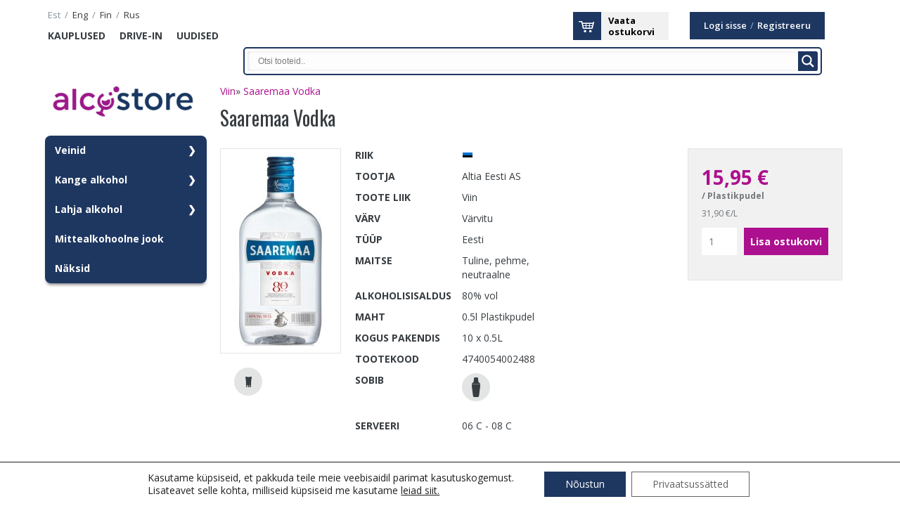

--- FILE ---
content_type: text/html; charset=UTF-8
request_url: https://alkostore.ee/product/saaremaa-vodka-2/
body_size: 109285
content:
<!DOCTYPE html>
<html lang="et" class="no-js">
<head>
<meta charset="utf-8" />
<meta http-equiv="X-UA-Compatible" content="IE=edge">
<meta name="viewport" content="width=device-width, initial-scale=1.0, maximum-scale=1.0, user-scalable=0" />
<meta name="generator" content="OKIA" />
<meta name="SKYPE_TOOLBAR" content="SKYPE_TOOLBAR_PARSER_COMPATIBLE" />
<title>Saaremaa Vodka | Alcostore</title>
<link rel="shortcut icon" type="image/ico" href="https://alkostore.ee/wp-content/themes/liviko/favicon.ico" />
<link rel="apple-touch-icon-precomposed" href="https://alkostore.ee/wp-content/themes/liviko/gfx/apple-touch-icon-144x144.png" />
<link rel="apple-touch-icon-precomposed" sizes="72x72" href="https://alkostore.ee/wp-content/themes/liviko/gfx/apple-touch-icon-72x72.png" />
<link rel="apple-touch-icon-precomposed" sizes="144x144" href="https://alkostore.ee/wp-content/themes/liviko/gfx/apple-touch-icon-144x144.png" />
<meta name="msapplication-square70x70logo" content="https://alkostore.ee/wp-content/themes/liviko/gfx/smalltile.png" />
<meta name="msapplication-square150x150logo" content="https://alkostore.ee/wp-content/themes/liviko/gfx/mediumtile.png" />
<meta name="msapplication-wide310x150logo" content="https://alkostore.ee/wp-content/themes/liviko/gfx/widetile.png" />
<meta name="msapplication-square310x310logo" content="https://alkostore.ee/wp-content/themes/liviko/gfx/largetile.png" />
<link href='https://fonts.googleapis.com/css?family=Oswald:400,700,300&subset=latin,latin-ext' rel='stylesheet' type='text/css'>
<link href='https://fonts.googleapis.com/css?family=Open+Sans:400italic,600italic,700italic,400,600,700&subset=latin,latin-ext,cyrillic-ext,cyrillic' rel='stylesheet' type='text/css'>
<meta name='robots' content='index, follow, max-image-preview:large, max-snippet:-1, max-video-preview:-1' />

	<!-- This site is optimized with the Yoast SEO plugin v18.2 - https://yoast.com/wordpress/plugins/seo/ -->
	<link rel="canonical" href="https://alkostore.ee/" />
	<meta property="og:locale" content="et_EE" />
	<meta property="og:type" content="article" />
	<meta property="og:title" content="Saaremaa Vodka | Alcostore" />
	<meta property="og:url" content="/" />
	<meta property="og:site_name" content="Alcostore" />
	<meta property="article:publisher" content="https://www.facebook.com/AlcostoreTallinn" />
	<meta property="article:modified_time" content="2026-01-31T21:33:54+00:00" />
	<meta property="og:image" content="https:///data01/virt101791/domeenid/www.alkostore.ee/htdocs/wp-content/uploads/img.78c89b13d37adc37.jpg" />
	<meta property="og:image:width" content="1094" />
	<meta property="og:image:height" content="2507" />
	<meta property="og:image:type" content="image/jpeg" />
	<meta name="twitter:card" content="summary" />
	<script type="application/ld+json" class="yoast-schema-graph">{"@context":"https://schema.org","@graph":[{"@type":"Organization","@id":"https://www.alkostore.ee/#organization","name":"ALKOSTORE","url":"https://www.alkostore.ee/","sameAs":["https://www.facebook.com/AlcostoreTallinn"],"logo":{"@type":"ImageObject","@id":"https://www.alkostore.ee/#logo","inLanguage":"et","url":"https://alkostore.ee/wp-content/uploads/2021/09/liviko-alcostore_2x1.png","contentUrl":"https://alkostore.ee/wp-content/uploads/2021/09/liviko-alcostore_2x1.png","width":352,"height":130,"caption":"ALKOSTORE"},"image":{"@id":"https://www.alkostore.ee/#logo"}},{"@type":"WebSite","@id":"https://www.alkostore.ee/#website","url":"https://www.alkostore.ee/","name":"Alcostore","description":"Suurima valikuga alkoholi e-kauplus Eestis. Tarne üle Eesti postiautomaatidesse ja kulleriga koju.","publisher":{"@id":"https://www.alkostore.ee/#organization"},"potentialAction":[{"@type":"SearchAction","target":{"@type":"EntryPoint","urlTemplate":"https://www.alkostore.ee/?s={search_term_string}"},"query-input":"required name=search_term_string"}],"inLanguage":"et"},{"@type":"ImageObject","@id":"https://alkostore.ee/#primaryimage","inLanguage":"et","url":"https://alkostore.ee/wp-content/uploads/img.78c89b13d37adc37.jpg","contentUrl":"https://alkostore.ee/wp-content/uploads/img.78c89b13d37adc37.jpg","width":1094,"height":2507},{"@type":"WebPage","@id":"https://alkostore.ee/#webpage","url":"https://alkostore.ee/","name":"Saaremaa Vodka | Alcostore","isPartOf":{"@id":"https://www.alkostore.ee/#website"},"primaryImageOfPage":{"@id":"https://alkostore.ee/#primaryimage"},"datePublished":"2014-08-20T04:11:01+00:00","dateModified":"2026-01-31T21:33:54+00:00","breadcrumb":{"@id":"https://alkostore.ee/#breadcrumb"},"inLanguage":"et","potentialAction":[{"@type":"ReadAction","target":["https://alkostore.ee/"]}]},{"@type":"BreadcrumbList","@id":"https://alkostore.ee/#breadcrumb","itemListElement":[{"@type":"ListItem","position":1,"name":"Home","item":"https://www.alkostore.ee/"},{"@type":"ListItem","position":2,"name":"Product","item":"https://alkostore.ee/product/"},{"@type":"ListItem","position":3,"name":"Saaremaa Vodka"}]}]}</script>
	<!-- / Yoast SEO plugin. -->


<link rel='dns-prefetch' href='//ajax.googleapis.com' />
<link rel='dns-prefetch' href='//code.jquery.com' />
<link rel='dns-prefetch' href='//s.w.org' />
		<script type="text/javascript">
			window._wpemojiSettings = {"baseUrl":"https:\/\/s.w.org\/images\/core\/emoji\/13.1.0\/72x72\/","ext":".png","svgUrl":"https:\/\/s.w.org\/images\/core\/emoji\/13.1.0\/svg\/","svgExt":".svg","source":{"concatemoji":"https:\/\/alkostore.ee\/wp-includes\/js\/wp-emoji-release.min.js?ver=5.8.1"}};
			!function(e,a,t){var n,r,o,i=a.createElement("canvas"),p=i.getContext&&i.getContext("2d");function s(e,t){var a=String.fromCharCode;p.clearRect(0,0,i.width,i.height),p.fillText(a.apply(this,e),0,0);e=i.toDataURL();return p.clearRect(0,0,i.width,i.height),p.fillText(a.apply(this,t),0,0),e===i.toDataURL()}function c(e){var t=a.createElement("script");t.src=e,t.defer=t.type="text/javascript",a.getElementsByTagName("head")[0].appendChild(t)}for(o=Array("flag","emoji"),t.supports={everything:!0,everythingExceptFlag:!0},r=0;r<o.length;r++)t.supports[o[r]]=function(e){if(!p||!p.fillText)return!1;switch(p.textBaseline="top",p.font="600 32px Arial",e){case"flag":return s([127987,65039,8205,9895,65039],[127987,65039,8203,9895,65039])?!1:!s([55356,56826,55356,56819],[55356,56826,8203,55356,56819])&&!s([55356,57332,56128,56423,56128,56418,56128,56421,56128,56430,56128,56423,56128,56447],[55356,57332,8203,56128,56423,8203,56128,56418,8203,56128,56421,8203,56128,56430,8203,56128,56423,8203,56128,56447]);case"emoji":return!s([10084,65039,8205,55357,56613],[10084,65039,8203,55357,56613])}return!1}(o[r]),t.supports.everything=t.supports.everything&&t.supports[o[r]],"flag"!==o[r]&&(t.supports.everythingExceptFlag=t.supports.everythingExceptFlag&&t.supports[o[r]]);t.supports.everythingExceptFlag=t.supports.everythingExceptFlag&&!t.supports.flag,t.DOMReady=!1,t.readyCallback=function(){t.DOMReady=!0},t.supports.everything||(n=function(){t.readyCallback()},a.addEventListener?(a.addEventListener("DOMContentLoaded",n,!1),e.addEventListener("load",n,!1)):(e.attachEvent("onload",n),a.attachEvent("onreadystatechange",function(){"complete"===a.readyState&&t.readyCallback()})),(n=t.source||{}).concatemoji?c(n.concatemoji):n.wpemoji&&n.twemoji&&(c(n.twemoji),c(n.wpemoji)))}(window,document,window._wpemojiSettings);
		</script>
		<style type="text/css">
img.wp-smiley,
img.emoji {
	display: inline !important;
	border: none !important;
	box-shadow: none !important;
	height: 1em !important;
	width: 1em !important;
	margin: 0 .07em !important;
	vertical-align: -0.1em !important;
	background: none !important;
	padding: 0 !important;
}
</style>
	<link rel='stylesheet' id='dashicons-css'  href='https://alkostore.ee/wp-includes/css/dashicons.min.css?ver=5.8.1' type='text/css' media='all' />
<link rel='stylesheet' id='editor-buttons-css'  href='https://alkostore.ee/wp-includes/css/editor.min.css?ver=5.8.1' type='text/css' media='all' />
<link rel='stylesheet' id='wp-block-library-css'  href='https://alkostore.ee/wp-includes/css/dist/block-library/style.min.css?ver=5.8.1' type='text/css' media='all' />
<style id='smaily-for-wp-newsletter-subscription-block-style-inline-css' type='text/css'>
/*!***************************************************************************************************************************************************************************************************************************************!*\
  !*** css ./node_modules/css-loader/dist/cjs.js??ruleSet[1].rules[4].use[1]!./node_modules/postcss-loader/dist/cjs.js??ruleSet[1].rules[4].use[2]!./node_modules/sass-loader/dist/cjs.js??ruleSet[1].rules[4].use[3]!./src/style.scss ***!
  \***************************************************************************************************************************************************************************************************************************************/
/**
 * The following styles get applied both on the front of your site
 * and in the editor.
 *
 * Replace them with your own styles or remove the file completely.
 */
.wp-block-create-block-smaily-for-wp {
  background-color: white;
  color: #000;
  padding: 2px;
}

/*# sourceMappingURL=style-index.css.map*/
</style>
<link rel='stylesheet' id='jquery-colorbox-css'  href='https://alkostore.ee/wp-content/themes/liviko/js/colorbox/colorbox.css?ver=1' type='text/css' media='screen' />
<link rel='stylesheet' id='oi-reset-css'  href='https://alkostore.ee/wp-content/themes/liviko/gfx/styles_reset.css?ver=5.8.1' type='text/css' media='screen' />
<link rel='stylesheet' id='jquery-ui-css'  href='https://code.jquery.com/ui/1.10.3/themes/smoothness/jquery-ui.css?ver=5.8.1' type='text/css' media='screen' />
<link rel='stylesheet' id='oi-screen-css'  href='https://alkostore.ee/wp-content/themes/liviko/gfx/styles_screen.css?ver=5.8.1' type='text/css' media='screen' />
<link rel='stylesheet' id='owl-css'  href='https://alkostore.ee/wp-content/themes/liviko/gfx/owl.carousel.css?ver=5.8.1' type='text/css' media='screen' />
<link rel='stylesheet' id='wpdreams-asl-basic-css'  href='https://alkostore.ee/wp-content/plugins/ajax-search-lite/css/style.basic.css?ver=4.9.4' type='text/css' media='all' />
<link rel='stylesheet' id='wpdreams-ajaxsearchlite-css'  href='https://alkostore.ee/wp-content/plugins/ajax-search-lite/css/style-classic-blue.css?ver=4.9.4' type='text/css' media='all' />
<link rel='stylesheet' id='moove_gdpr_frontend-css'  href='https://alkostore.ee/wp-content/plugins/gdpr-cookie-compliance/dist/styles/gdpr-main-nf.css?ver=4.8.12' type='text/css' media='all' />
<style id='moove_gdpr_frontend-inline-css' type='text/css'>
				#moove_gdpr_cookie_modal .moove-gdpr-modal-content .moove-gdpr-tab-main h3.tab-title, 
				#moove_gdpr_cookie_modal .moove-gdpr-modal-content .moove-gdpr-tab-main span.tab-title,
				#moove_gdpr_cookie_modal .moove-gdpr-modal-content .moove-gdpr-modal-left-content #moove-gdpr-menu li a, 
				#moove_gdpr_cookie_modal .moove-gdpr-modal-content .moove-gdpr-modal-left-content #moove-gdpr-menu li button,
				#moove_gdpr_cookie_modal .moove-gdpr-modal-content .moove-gdpr-modal-left-content .moove-gdpr-branding-cnt a,
				#moove_gdpr_cookie_modal .moove-gdpr-modal-content .moove-gdpr-modal-footer-content .moove-gdpr-button-holder a.mgbutton, 
				#moove_gdpr_cookie_modal .moove-gdpr-modal-content .moove-gdpr-modal-footer-content .moove-gdpr-button-holder button.mgbutton,
				#moove_gdpr_cookie_modal .cookie-switch .cookie-slider:after, 
				#moove_gdpr_cookie_modal .cookie-switch .slider:after, 
				#moove_gdpr_cookie_modal .switch .cookie-slider:after, 
				#moove_gdpr_cookie_modal .switch .slider:after,
				#moove_gdpr_cookie_info_bar .moove-gdpr-info-bar-container .moove-gdpr-info-bar-content p, 
				#moove_gdpr_cookie_info_bar .moove-gdpr-info-bar-container .moove-gdpr-info-bar-content p a,
				#moove_gdpr_cookie_info_bar .moove-gdpr-info-bar-container .moove-gdpr-info-bar-content a.mgbutton, 
				#moove_gdpr_cookie_info_bar .moove-gdpr-info-bar-container .moove-gdpr-info-bar-content button.mgbutton,
				#moove_gdpr_cookie_modal .moove-gdpr-modal-content .moove-gdpr-tab-main .moove-gdpr-tab-main-content h1, 
				#moove_gdpr_cookie_modal .moove-gdpr-modal-content .moove-gdpr-tab-main .moove-gdpr-tab-main-content h2, 
				#moove_gdpr_cookie_modal .moove-gdpr-modal-content .moove-gdpr-tab-main .moove-gdpr-tab-main-content h3, 
				#moove_gdpr_cookie_modal .moove-gdpr-modal-content .moove-gdpr-tab-main .moove-gdpr-tab-main-content h4, 
				#moove_gdpr_cookie_modal .moove-gdpr-modal-content .moove-gdpr-tab-main .moove-gdpr-tab-main-content h5, 
				#moove_gdpr_cookie_modal .moove-gdpr-modal-content .moove-gdpr-tab-main .moove-gdpr-tab-main-content h6,
				#moove_gdpr_cookie_modal .moove-gdpr-modal-content.moove_gdpr_modal_theme_v2 .moove-gdpr-modal-title .tab-title,
				#moove_gdpr_cookie_modal .moove-gdpr-modal-content.moove_gdpr_modal_theme_v2 .moove-gdpr-tab-main h3.tab-title, 
				#moove_gdpr_cookie_modal .moove-gdpr-modal-content.moove_gdpr_modal_theme_v2 .moove-gdpr-tab-main span.tab-title,
				#moove_gdpr_cookie_modal .moove-gdpr-modal-content.moove_gdpr_modal_theme_v2 .moove-gdpr-branding-cnt a {
				 	font-weight: inherit				}
			#moove_gdpr_cookie_modal,#moove_gdpr_cookie_info_bar,.gdpr_cookie_settings_shortcode_content{font-family:inherit}#moove_gdpr_save_popup_settings_button{background-color:#373737;color:#fff}#moove_gdpr_save_popup_settings_button:hover{background-color:#000}#moove_gdpr_cookie_info_bar .moove-gdpr-info-bar-container .moove-gdpr-info-bar-content a.mgbutton,#moove_gdpr_cookie_info_bar .moove-gdpr-info-bar-container .moove-gdpr-info-bar-content button.mgbutton{background-color:#1e3761}#moove_gdpr_cookie_modal .moove-gdpr-modal-content .moove-gdpr-modal-footer-content .moove-gdpr-button-holder a.mgbutton,#moove_gdpr_cookie_modal .moove-gdpr-modal-content .moove-gdpr-modal-footer-content .moove-gdpr-button-holder button.mgbutton,.gdpr_cookie_settings_shortcode_content .gdpr-shr-button.button-green{background-color:#1e3761;border-color:#1e3761}#moove_gdpr_cookie_modal .moove-gdpr-modal-content .moove-gdpr-modal-footer-content .moove-gdpr-button-holder a.mgbutton:hover,#moove_gdpr_cookie_modal .moove-gdpr-modal-content .moove-gdpr-modal-footer-content .moove-gdpr-button-holder button.mgbutton:hover,.gdpr_cookie_settings_shortcode_content .gdpr-shr-button.button-green:hover{background-color:#fff;color:#1e3761}#moove_gdpr_cookie_modal .moove-gdpr-modal-content .moove-gdpr-modal-close i,#moove_gdpr_cookie_modal .moove-gdpr-modal-content .moove-gdpr-modal-close span.gdpr-icon{background-color:#1e3761;border:1px solid #1e3761}#moove_gdpr_cookie_info_bar span.change-settings-button.focus-g,#moove_gdpr_cookie_info_bar span.change-settings-button:focus{-webkit-box-shadow:0 0 1px 3px #1e3761;-moz-box-shadow:0 0 1px 3px #1e3761;box-shadow:0 0 1px 3px #1e3761}#moove_gdpr_cookie_modal .moove-gdpr-modal-content .moove-gdpr-modal-close i:hover,#moove_gdpr_cookie_modal .moove-gdpr-modal-content .moove-gdpr-modal-close span.gdpr-icon:hover,#moove_gdpr_cookie_info_bar span[data-href]>u.change-settings-button{color:#1e3761}#moove_gdpr_cookie_modal .moove-gdpr-modal-content .moove-gdpr-modal-left-content #moove-gdpr-menu li.menu-item-selected a span.gdpr-icon,#moove_gdpr_cookie_modal .moove-gdpr-modal-content .moove-gdpr-modal-left-content #moove-gdpr-menu li.menu-item-selected button span.gdpr-icon{color:inherit}#moove_gdpr_cookie_modal .moove-gdpr-modal-content .moove-gdpr-modal-left-content #moove-gdpr-menu li a span.gdpr-icon,#moove_gdpr_cookie_modal .moove-gdpr-modal-content .moove-gdpr-modal-left-content #moove-gdpr-menu li button span.gdpr-icon{color:inherit}#moove_gdpr_cookie_modal .gdpr-acc-link{line-height:0;font-size:0;color:transparent;position:absolute}#moove_gdpr_cookie_modal .moove-gdpr-modal-content .moove-gdpr-modal-close:hover i,#moove_gdpr_cookie_modal .moove-gdpr-modal-content .moove-gdpr-modal-left-content #moove-gdpr-menu li a,#moove_gdpr_cookie_modal .moove-gdpr-modal-content .moove-gdpr-modal-left-content #moove-gdpr-menu li button,#moove_gdpr_cookie_modal .moove-gdpr-modal-content .moove-gdpr-modal-left-content #moove-gdpr-menu li button i,#moove_gdpr_cookie_modal .moove-gdpr-modal-content .moove-gdpr-modal-left-content #moove-gdpr-menu li a i,#moove_gdpr_cookie_modal .moove-gdpr-modal-content .moove-gdpr-tab-main .moove-gdpr-tab-main-content a:hover,#moove_gdpr_cookie_info_bar.moove-gdpr-dark-scheme .moove-gdpr-info-bar-container .moove-gdpr-info-bar-content a.mgbutton:hover,#moove_gdpr_cookie_info_bar.moove-gdpr-dark-scheme .moove-gdpr-info-bar-container .moove-gdpr-info-bar-content button.mgbutton:hover,#moove_gdpr_cookie_info_bar.moove-gdpr-dark-scheme .moove-gdpr-info-bar-container .moove-gdpr-info-bar-content a:hover,#moove_gdpr_cookie_info_bar.moove-gdpr-dark-scheme .moove-gdpr-info-bar-container .moove-gdpr-info-bar-content button:hover,#moove_gdpr_cookie_info_bar.moove-gdpr-dark-scheme .moove-gdpr-info-bar-container .moove-gdpr-info-bar-content span.change-settings-button:hover,#moove_gdpr_cookie_info_bar.moove-gdpr-dark-scheme .moove-gdpr-info-bar-container .moove-gdpr-info-bar-content u.change-settings-button:hover,#moove_gdpr_cookie_info_bar span[data-href]>u.change-settings-button,#moove_gdpr_cookie_info_bar.moove-gdpr-dark-scheme .moove-gdpr-info-bar-container .moove-gdpr-info-bar-content a.mgbutton.focus-g,#moove_gdpr_cookie_info_bar.moove-gdpr-dark-scheme .moove-gdpr-info-bar-container .moove-gdpr-info-bar-content button.mgbutton.focus-g,#moove_gdpr_cookie_info_bar.moove-gdpr-dark-scheme .moove-gdpr-info-bar-container .moove-gdpr-info-bar-content a.focus-g,#moove_gdpr_cookie_info_bar.moove-gdpr-dark-scheme .moove-gdpr-info-bar-container .moove-gdpr-info-bar-content button.focus-g,#moove_gdpr_cookie_info_bar.moove-gdpr-dark-scheme .moove-gdpr-info-bar-container .moove-gdpr-info-bar-content a.mgbutton:focus,#moove_gdpr_cookie_info_bar.moove-gdpr-dark-scheme .moove-gdpr-info-bar-container .moove-gdpr-info-bar-content button.mgbutton:focus,#moove_gdpr_cookie_info_bar.moove-gdpr-dark-scheme .moove-gdpr-info-bar-container .moove-gdpr-info-bar-content a:focus,#moove_gdpr_cookie_info_bar.moove-gdpr-dark-scheme .moove-gdpr-info-bar-container .moove-gdpr-info-bar-content button:focus,#moove_gdpr_cookie_info_bar.moove-gdpr-dark-scheme .moove-gdpr-info-bar-container .moove-gdpr-info-bar-content span.change-settings-button.focus-g,span.change-settings-button:focus,#moove_gdpr_cookie_info_bar.moove-gdpr-dark-scheme .moove-gdpr-info-bar-container .moove-gdpr-info-bar-content u.change-settings-button.focus-g,#moove_gdpr_cookie_info_bar.moove-gdpr-dark-scheme .moove-gdpr-info-bar-container .moove-gdpr-info-bar-content u.change-settings-button:focus{color:#1e3761}#moove_gdpr_cookie_modal.gdpr_lightbox-hide{display:none}#moove_gdpr_cookie_info_bar .moove-gdpr-info-bar-container .moove-gdpr-info-bar-content a.mgbutton,#moove_gdpr_cookie_info_bar .moove-gdpr-info-bar-container .moove-gdpr-info-bar-content button.mgbutton,#moove_gdpr_cookie_modal .moove-gdpr-modal-content .moove-gdpr-modal-footer-content .moove-gdpr-button-holder a.mgbutton,#moove_gdpr_cookie_modal .moove-gdpr-modal-content .moove-gdpr-modal-footer-content .moove-gdpr-button-holder button.mgbutton,.gdpr-shr-button,#moove_gdpr_cookie_info_bar .moove-gdpr-infobar-close-btn{border-radius:0}
</style>
<link rel='stylesheet' id='wppb_stylesheet-css'  href='https://alkostore.ee/wp-content/plugins/profile-builder/assets/css/style-front-end.css?ver=3.6.7' type='text/css' media='all' />
<script type='text/javascript' src='https://ajax.googleapis.com/ajax/libs/jquery/1/jquery.min.js?ver=1.x' id='jquery-js'></script>
<script type='text/javascript' src='https://alkostore.ee/wp-content/plugins/oi-custompost/js/oi-post-properties-frontend.js?ver=5.8.1' id='oi_properties_frontend_js-js'></script>
<script type='text/javascript' src='https://alkostore.ee/wp-includes/js/tinymce/tinymce.js?ver=5.8.1' id='tiny_mce.js-js'></script>
<script type='text/javascript' src='https://alkostore.ee/wp-content/plugins/oi-paymentgateway/js/oi-paymentgateway.js?ver=1.0' id='jquery.oi.base-js'></script>
<script type='text/javascript' id='jquery.oi.shoppingbasket-js-extra'>
/* <![CDATA[ */
var oi_shoppingbasket = {"generic_fill_all":"Palun t\u00e4ida k\u00f5ik kohustuslikud v\u00e4ljad!","generic_fill_phone":"Telefoni number peab olema v\u00e4iksem kui 18 kohta!","generic_fill_index":"Palun sisestage korrektne postiindeks!"};
/* ]]> */
</script>
<script type='text/javascript' src='https://alkostore.ee/wp-content/plugins/oi-shoppingbasket/js/oi-shoppingbasket.js?ver=1.0' id='jquery.oi.shoppingbasket-js'></script>
<script type='text/javascript' src='https://alkostore.ee/wp-content/plugins/visual-form-builder-pro/js/js_quicktags.js?ver=5.8.1' id='visual-form-builder-quicktags-js'></script>
<script type='text/javascript' src='https://alkostore.ee/wp-content/plugins/theme-my-login/modules/themed-profiles/themed-profiles.js?ver=5.8.1' id='tml-themed-profiles-js'></script>
<script type='text/javascript' src='https://ajax.googleapis.com/ajax/libs/jqueryui/1.10.3/jquery-ui.min.js?ver=1.x' id='jquery-ui-js'></script>
<script type='text/javascript' src='https://alkostore.ee/wp-content/themes/liviko/js/colorbox/jquery.colorbox.min.js?ver=1.3.34' id='jquery-colorbox-js'></script>
<script type='text/javascript' src='https://alkostore.ee/wp-content/themes/liviko/js/collapse.js?ver=3.1.1' id='bootstrap-collapse-js'></script>
<script type='text/javascript' src='https://alkostore.ee/wp-content/themes/liviko/js/transition.js?ver=3.1.1' id='bootstrap-transition-js'></script>
<script type='text/javascript' src='https://alkostore.ee/wp-content/themes/liviko/js/custom.js?ver=5.8.1' id='oi-custom-js'></script>
<script type='text/javascript' src='https://alkostore.ee/wp-content/themes/liviko/js/owl.carousel.min.js?ver=5.8.1' id='owl-js'></script>
<link rel="https://api.w.org/" href="https://alkostore.ee/wp-json/" /><link rel='shortlink' href='https://alkostore.ee/?p=266387' />
<link rel="alternate" type="application/json+oembed" href="https://alkostore.ee/wp-json/oembed/1.0/embed?url=https%3A%2F%2Falkostore.ee%2Fproduct%2Fsaaremaa-vodka-2%2F" />
<link rel="alternate" type="text/xml+oembed" href="https://alkostore.ee/wp-json/oembed/1.0/embed?url=https%3A%2F%2Falkostore.ee%2Fproduct%2Fsaaremaa-vodka-2%2F&#038;format=xml" />
<meta name="generator" content="WPML ver:3.5.3.1 stt:1,46,15,18;" />
				<link rel="preconnect" href="https://fonts.gstatic.com" crossorigin />
				<link rel="preload" as="style" href="//fonts.googleapis.com/css?family=Open+Sans&display=swap" />
				<link rel="stylesheet" href="//fonts.googleapis.com/css?family=Open+Sans&display=swap" media="all" />
				<meta name="generator" content="Powered by WPBakery Page Builder - drag and drop page builder for WordPress."/>
                <style>
                    
					@font-face {
						font-family: 'aslsicons2';
						src: url('https://alkostore.ee/wp-content/plugins/ajax-search-lite/css/fonts/icons2.eot');
						src: url('https://alkostore.ee/wp-content/plugins/ajax-search-lite/css/fonts/icons2.eot?#iefix') format('embedded-opentype'),
							 url('https://alkostore.ee/wp-content/plugins/ajax-search-lite/css/fonts/icons2.woff2') format('woff2'),
							 url('https://alkostore.ee/wp-content/plugins/ajax-search-lite/css/fonts/icons2.woff') format('woff'),
							 url('https://alkostore.ee/wp-content/plugins/ajax-search-lite/css/fonts/icons2.ttf') format('truetype'),
							 url('https://alkostore.ee/wp-content/plugins/ajax-search-lite/css/fonts/icons2.svg#icons') format('svg');
						font-weight: normal;
						font-style: normal;
					}
					div[id*='ajaxsearchlitesettings'].searchsettings .asl_option_inner label {
						font-size: 0px !important;
						color: rgba(0, 0, 0, 0);
					}
					div[id*='ajaxsearchlitesettings'].searchsettings .asl_option_inner label:after {
						font-size: 11px !important;
						position: absolute;
						top: 0;
						left: 0;
						z-index: 1;
					}
					div[id*='ajaxsearchlite'].wpdreams_asl_container {
						width: 100%;
						margin: 5px 0px 0px 0px;
					}
					div[id*='ajaxsearchliteres'].wpdreams_asl_results div.resdrg span.highlighted {
						font-weight: bold;
						color: rgba(217, 49, 43, 1);
						background-color: rgba(238, 238, 238, 1);
					}
					div[id*='ajaxsearchliteres'].wpdreams_asl_results .results div.asl_image {
						width: 60px;
						height: 80px;
						background-size: contain;
						background-repeat: no-repeat;
					}
					div.asl_r .results {
						max-height: none;
					}
				
							.asl_w, .asl_w * {font-family:"Helvetica" !important;}
							.asl_m input[type=search]::placeholder{font-family:"Helvetica" !important;}
							.asl_m input[type=search]::-webkit-input-placeholder{font-family:"Helvetica" !important;}
							.asl_m input[type=search]::-moz-placeholder{font-family:"Helvetica" !important;}
							.asl_m input[type=search]:-ms-input-placeholder{font-family:"Helvetica" !important;}
						
						.asl_m, .asl_m .probox {
							background-color: rgb(253, 253, 253) !important;
							background-image: none !important;
							-webkit-background-image: none !important;
							-ms-background-image: none !important;
						}
					
						.asl_m .probox svg {
							fill: rgb(255, 255, 255) !important;
						}
						.asl_m .probox .innericon {
							background-color: rgb(30, 55, 97) !important;
							background-image: none !important;
							-webkit-background-image: none !important;
							-ms-background-image: none !important;
						}
					
						div.asl_m.asl_w {
							border:2px solid rgb(30, 55, 97) !important;border-radius:px 0px 8px 8px !important;
							box-shadow: none !important;
						}
						div.asl_m.asl_w .probox {border: none !important;}
					
						.asl_r.asl_w {
							background-color: rgb(255, 255, 255) !important;
							background-image: none !important;
							-webkit-background-image: none !important;
							-ms-background-image: none !important;
						}
					
						div.asl_r.asl_w {
							border:2px solid rgb(30, 55, 97) !important;border-radius:8px 8px 8px 8px !important;
							box-shadow: none !important;
						}
					
						div.asl_r.asl_w.vertical .resdrg {
							display: flex;
							flex-wrap: wrap;
						}
						div.asl_r.asl_w.vertical .results .item {
							min-width: 150px;
							width: 24%;
							flex-grow: 1;
							box-sizing: border-box;
							border-radius: 0;
						}
						@media only screen and (min-width: 641px) and (max-width: 1024px) {
							div.asl_r.asl_w.vertical .results .item {
								min-width: 200px;
							}
						}
						@media only screen and (max-width: 640px) {
							div.asl_r.asl_w.vertical .results .item {
								min-width: 48%;
							}
						}
						
						@media only screen and (max-width: 640px) {
							div.asl_w.asl_m {
								width: auto !important;
							}
						}
					                </style>
                			<script type="text/javascript">
                if ( typeof _ASL !== "undefined" && _ASL !== null && typeof _ASL.initialize !== "undefined" ) {
					_ASL.initialize();
				}
            </script>
            <link rel="icon" href="https://alkostore.ee/wp-content/uploads/cropped-logo-32x32.png" sizes="32x32" />
<link rel="icon" href="https://alkostore.ee/wp-content/uploads/cropped-logo-192x192.png" sizes="192x192" />
<link rel="apple-touch-icon" href="https://alkostore.ee/wp-content/uploads/cropped-logo-180x180.png" />
<meta name="msapplication-TileImage" content="https://alkostore.ee/wp-content/uploads/cropped-logo-270x270.png" />
<noscript><style> .wpb_animate_when_almost_visible { opacity: 1; }</style></noscript><link href='https://alkostore.ee/wp-content/themes/liviko/gfx/responsive.css' rel='stylesheet' type='text/css'>
<link href='https://alkostore.ee/wp-content/themes/liviko/gfx/stacktable.css' rel='stylesheet' type='text/css'>
<script type="text/javascript" src="https://alkostore.ee/wp-content/themes/liviko/js/jquery.csv-0.71.min.js"></script>
<script type="text/javascript" src="https://alkostore.ee/wp-content/themes/liviko/js/shopbasketcustom.js"></script>
</head>
<body class="product-template-default single single-product postid-266387 wpb-js-composer js-comp-ver-6.6.0.1 vc_responsive">
<!-- Google Tag Manager -->
	<noscript><iframe src="//www.googletagmanager.com/ns.html?id=GTM-MHHKMM"
	height="0" width="0" style="display:none;visibility:hidden"></iframe></noscript>
	<script>(function(w,d,s,l,i){w[l]=w[l]||[];w[l].push({'gtm.start':
	new Date().getTime(),event:'gtm.js'});var f=d.getElementsByTagName(s)[0],
	j=d.createElement(s),dl=l!='dataLayer'?'&l='+l:'';j.async=true;j.src=
	'//www.googletagmanager.com/gtm.js?id='+i+dl;f.parentNode.insertBefore(j,f);
	})(window,document,'script','dataLayer','GTM-MHHKMM');</script>
<!-- End Google Tag Manager -->

<script type="text/javascript">
	dataLayer.push({'language': 'et'});
</script>

<div class="wrap lang-et">


        <div class="sidebar">

            <ul id="menu-menu-1" class="list main-nav"><li id="menu-item-12171571" class="menu-item menu-item-type-post_type menu-item-object-page menu-item-12171571"><a href="https://alkostore.ee/kauplused/">Kauplused</a></li>
<li id="menu-item-12171573" class="menu-item menu-item-type-post_type menu-item-object-page menu-item-12171573"><a href="https://alkostore.ee/drivein/">Drive-in</a></li>
<li id="menu-item-12171572" class="menu-item menu-item-type-post_type menu-item-object-page menu-item-12171572"><a href="https://alkostore.ee/uudised2/">Uudised</a></li>
</ul>
                            <ul class="2 list login">
                    <li class="item">
                        <a href="https://alkostore.ee/login/">Logi sisse</a> / 
						<a href="https://alkostore.ee/register/">Registreeru</a>

                    </li>

                </ul>

            
            <p class="logo"><a href="https://alkostore.ee/" title="Alcostore" rel="home"><img src="https://alkostore.ee/wp-content/themes/liviko/gfx/liviko-alcostore_2x.png" alt="Alcostore" width="210" height="78" /></a></p>
			
			
			
			
			
			
<!-- 			
<div id="searchgoods" style="position:fixed;left:15px;top:25%;"></div>	
-->		
	<div id='ajaxsearchlite1' class="wpdreams_asl_container asl_w asl_m asl_m_1">
<div class="probox">

    
    <div class='promagnifier'>
                <div class='innericon'>
            <svg version="1.1" xmlns="http://www.w3.org/2000/svg" xmlns:xlink="http://www.w3.org/1999/xlink" x="0px" y="0px" width="22" height="22" viewBox="0 0 512 512" enable-background="new 0 0 512 512" xml:space="preserve">
                <path d="M460.355,421.59L353.844,315.078c20.041-27.553,31.885-61.437,31.885-98.037
                    C385.729,124.934,310.793,50,218.686,50C126.58,50,51.645,124.934,51.645,217.041c0,92.106,74.936,167.041,167.041,167.041
                    c34.912,0,67.352-10.773,94.184-29.158L419.945,462L460.355,421.59z M100.631,217.041c0-65.096,52.959-118.056,118.055-118.056
                    c65.098,0,118.057,52.959,118.057,118.056c0,65.096-52.959,118.056-118.057,118.056C153.59,335.097,100.631,282.137,100.631,217.041
                    z"/>
            </svg>
        </div>
    </div>

    
    
    <div class='prosettings' style='display:none;' data-opened=0>
                <div class='innericon'>
            <svg version="1.1" xmlns="http://www.w3.org/2000/svg" xmlns:xlink="http://www.w3.org/1999/xlink" x="0px" y="0px" width="22" height="22" viewBox="0 0 512 512" enable-background="new 0 0 512 512" xml:space="preserve">
                <polygon transform = "rotate(90 256 256)" points="142.332,104.886 197.48,50 402.5,256 197.48,462 142.332,407.113 292.727,256 "/>
            </svg>
        </div>
    </div>

    
    
    <div class='proinput'>
        <form autocomplete="off" aria-label='Ajax search form'>
            <input aria-label='Search input' type='search' class='orig' name='phrase' placeholder='Otsi tooteid..' value='' autocomplete="off"/>
            <input aria-label='Autocomplete input, do not use this' type='text' class='autocomplete' name='phrase' value='' autocomplete="off"/>
            <input type='submit' value="Start search" style='width:0; height: 0; visibility: hidden;'>
        </form>
    </div>

    
    
    <div class='proloading'>

        <div class="asl_loader"><div class="asl_loader-inner asl_simple-circle"></div></div>

            </div>

            <div class='proclose'>
            <svg version="1.1" xmlns="http://www.w3.org/2000/svg" xmlns:xlink="http://www.w3.org/1999/xlink" x="0px"
                 y="0px"
                 width="12" height="12" viewBox="0 0 512 512" enable-background="new 0 0 512 512"
                 xml:space="preserve">
            <polygon points="438.393,374.595 319.757,255.977 438.378,137.348 374.595,73.607 255.995,192.225 137.375,73.622 73.607,137.352 192.246,255.983 73.622,374.625 137.352,438.393 256.002,319.734 374.652,438.378 "/>
        </svg>
        </div>
    
    
</div>
</div>


<div id='ajaxsearchlitesettings1' class="searchsettings wpdreams_asl_settings asl_w asl_s asl_s_1">
    <form name='options' autocomplete='off'>

        
        
		<div class="asl_option_inner hiddend">
			<input type='hidden' name='qtranslate_lang' id='qtranslate_lang1'
				   value='0'/>
		</div>

					<div class="asl_option_inner hiddend">
				<input type='hidden' name='wpml_lang'
					   value='et'/>
			</div>
		
		
        <fieldset class="asl_sett_scroll">
            <legend style="display: none;">Generic selectors</legend>
            <div class="asl_option">
                <div class="asl_option_inner">
                    <input type="checkbox" value="exact" id="set_exactonly1"
                           title="Exact matches only"
                           name="asl_gen[]" />
                    <label for="set_exactonly1">Exact matches only</label>
                </div>
                <div class="asl_option_label">
                    Exact matches only                </div>
            </div>
            <div class="asl_option">
                <div class="asl_option_inner">
                    <input type="checkbox" value="title" id="set_intitle1"
                           title="Search in title"
                           name="asl_gen[]"  checked="checked"/>
                    <label for="set_intitle1">Search in title</label>
                </div>
                <div class="asl_option_label">
                    Search in title                </div>
            </div>
            <div class="asl_option">
                <div class="asl_option_inner">
                    <input type="checkbox" value="content" id="set_incontent1"
                           title="Search in content"
                           name="asl_gen[]" />
                    <label for="set_incontent1">Search in content</label>
                </div>
                <div class="asl_option_label">
                    Search in content                </div>
            </div>
            <div class="asl_option_inner hiddend">
                <input type="checkbox" value="excerpt" id="set_inexcerpt1"
                       title="Search in excerpt"
                       name="asl_gen[]" />
                <label for="set_inexcerpt1">Search in excerpt</label>
            </div>
		</fieldset>
		<fieldset class="asl_sett_scroll">
            				<div class="asl_option_inner hiddend">
					<input type="checkbox" value="product"
						   id="1customset_11"
						   title="Hidden option, ignore please"
						   name="customset[]" checked="checked"/>
					<label for="1customset_11">Hidden</label>
				</div>
				<div class="asl_option_label hiddend"></div>

				        </fieldset>
            </form>
</div>

<div id='ajaxsearchliteres1' class='vertical wpdreams_asl_results asl_w asl_r asl_r_1'>

    
    <div class="results">

        
            <div class="resdrg">
            </div>

        
    </div>

    
    
</div>

    <div id="asl_hidden_data">
        <svg style="position:absolute" height="0" width="0">
            <filter id="aslblur">
                <feGaussianBlur in="SourceGraphic" stdDeviation="4"/>
            </filter>
        </svg>
        <svg style="position:absolute" height="0" width="0">
            <filter id="no_aslblur"></filter>
        </svg>

    </div>

<div class="asl_init_data wpdreams_asl_data_ct" style="display:none !important;" id="asl_init_id_1" data-asldata="[base64]"></div>
<div class="row">
  <div class="col">
    <div class="tabs">     
			
			            
			<!-- 
			<ul class="list side-nav featured">
                	<li class="cat-item cat-item-255"><a  href="https://alkostore.ee/products/kampaania/" title="View all posts filed under Kampaania!">Kampaania!</a>
</li>
<ul class='children'>
</ul>
<ul class='children'>
</ul>
<ul class='children'>
</ul>
			</ul>
			-->
</div>

             
<div class="tabs">


				<div class="tab">
				<input type="checkbox" id="item464">
				<label for="item464" class="tab-label menu-item">Veinid</label>
				
<div class="tab-content">

						<div class="tab">
						<input type="checkbox" id="item9">
						<a href="https://alkostore.ee/products/punane-vein/"><span class="tab-label menu-item">Punane vein</span></a>
						</div>	
						

						<div class="tab">
						<input type="checkbox" id="item16">
						<a href="https://alkostore.ee/products/valge-vein/"><span class="tab-label menu-item">Valge vein</span></a>
						</div>	
						

						<div class="tab">
						<input type="checkbox" id="item10">
						<a href="https://alkostore.ee/products/roosa-vein/"><span class="tab-label menu-item">Roosa vein</span></a>
						</div>	
						

						<div class="tab">
						<input type="checkbox" id="item13">
						<a href="https://alkostore.ee/products/vahuvein/"><span class="tab-label menu-item">Vahuvein</span></a>
						</div>	
						

						<div class="tab">
						<input type="checkbox" id="item19">
						<a href="https://alkostore.ee/products/kangendatud-vein/"><span class="tab-label menu-item">Kangendatud vein</span></a>
						</div>	
						

						<div class="tab">
						<input type="checkbox" id="item289">
						<a href="https://alkostore.ee/products/puuvilja-ja-marjavein/"><span class="tab-label menu-item">Puuvilja- ja marjavein</span></a>
						</div>	
						

						<div class="tab">
						<input type="checkbox" id="item274">
						<a href="https://alkostore.ee/products/vermut/"><span class="tab-label menu-item">Vermut</span></a>
						</div>	
						

						<div class="tab">
						<input type="checkbox" id="item313">
						<a href="https://alkostore.ee/products/nautimus/"><span class="tab-label menu-item">Nautimus</span></a>
						</div>	
						
</div>
</div>

				<div class="tab">
				<input type="checkbox" id="item465">
				<label for="item465" class="tab-label menu-item">Kange alkohol</label>
				
<div class="tab-content">

						<div class="tab">
						<input type="checkbox" id="item468">
						<a href="https://alkostore.ee/products/likoor/"><span class="tab-label menu-item">Liköör</span></a>
						</div>	
						

						<div class="tab">
						<input type="checkbox" id="item467">
						<a href="https://alkostore.ee/products/rumm/"><span class="tab-label menu-item">Rumm</span></a>
						</div>	
						

						<div class="tab">
						<input type="checkbox" id="item17">
						<a href="https://alkostore.ee/products/viin/"><span class="tab-label menu-item">Viin</span></a>
						</div>	
						

						<div class="tab">
						<input type="checkbox" id="item21">
						<a href="https://alkostore.ee/products/maitseviin/"><span class="tab-label menu-item">Maitseviin</span></a>
						</div>	
						

						<div class="tab">
						<input type="checkbox" id="item267">
						<a href="https://alkostore.ee/products/aniisiviin/"><span class="tab-label menu-item">Aniisiviin</span></a>
						</div>	
						

						<div class="tab">
						<input type="checkbox" id="item315">
						<a href="https://alkostore.ee/products/sake/"><span class="tab-label menu-item">Sake</span></a>
						</div>	
						

						<div class="tab">
						<input type="checkbox" id="item263">
						<a href="https://alkostore.ee/products/dzinn-6/"><span class="tab-label menu-item">Džinn</span></a>
						</div>	
						

						<div class="tab">
						<input type="checkbox" id="item260">
						<a href="https://alkostore.ee/products/tekiila/"><span class="tab-label menu-item">Tekiila</span></a>
						</div>	
						

						<div class="tab">
						<input type="checkbox" id="item374">
						<a href="https://alkostore.ee/products/mezcal/"><span class="tab-label menu-item">Mezcal</span></a>
						</div>	
						

						<div class="tab">
						<input type="checkbox" id="item259">
						<a href="https://alkostore.ee/products/kalvados/"><span class="tab-label menu-item">Kalvados</span></a>
						</div>	
						

						<div class="tab">
						<input type="checkbox" id="item271">
						<a href="https://alkostore.ee/products/grappa/"><span class="tab-label menu-item">Grappa</span></a>
						</div>	
						

						<div class="tab">
						<input type="checkbox" id="item466">
						<a href="https://alkostore.ee/products/konjak/"><span class="tab-label menu-item">Konjak</span></a>
						</div>	
						

						<div class="tab">
						<input type="checkbox" id="item268">
						<a href="https://alkostore.ee/products/armanjakk/"><span class="tab-label menu-item">Armanjakk</span></a>
						</div>	
						

						<div class="tab">
						<input type="checkbox" id="item11">
						<a href="https://alkostore.ee/products/viski/"><span class="tab-label menu-item">Viski</span></a>
						</div>	
						

						<div class="tab">
						<input type="checkbox" id="item15">
						<a href="https://alkostore.ee/products/brandi/"><span class="tab-label menu-item">Brändi</span></a>
						</div>	
						

						<div class="tab">
						<input type="checkbox" id="item22">
						<a href="https://alkostore.ee/products/bitter/"><span class="tab-label menu-item">Bitter</span></a>
						</div>	
						
</div>
</div>

				<div class="tab">
				<input type="checkbox" id="item469">
				<label for="item469" class="tab-label menu-item">Lahja alkohol</label>
				
<div class="tab-content">

						<div class="tab">
						<input type="checkbox" id="item264">
						<a href="https://alkostore.ee/products/olu/"><span class="tab-label menu-item">Õlu</span></a>
						</div>	
						

						<div class="tab">
						<input type="checkbox" id="item265">
						<a href="https://alkostore.ee/products/siider/"><span class="tab-label menu-item">Siider</span></a>
						</div>	
						

						<div class="tab">
						<input type="checkbox" id="item269">
						<a href="https://alkostore.ee/products/siider-naturaalne/"><span class="tab-label menu-item">Siider naturaalne</span></a>
						</div>	
						

						<div class="tab">
						<input type="checkbox" id="item279">
						<a href="https://alkostore.ee/products/kokteilijook/"><span class="tab-label menu-item">Kokteilijook</span></a>
						</div>	
						
</div>
</div>

				<div class="tab ">
				<input type="checkbox" id="item287">
				<a href="https://alkostore.ee/products/mittealkohoolne-jook/"><span class="tab-label menu-item">Mittealkohoolne jook</span></a>
				</div>	
				

				<div class="tab ">
				<input type="checkbox" id="item285">
				<a href="https://alkostore.ee/products/naksid/"><span class="tab-label menu-item">Näksid</span></a>
				</div>	
				    </div>
  </div>	
</div>
 	<!--
<div class="row">
  <div class="col">
    <div class="tabs">
      <div class="tab">
        <input type="checkbox" id="chck1">
        <label class="tab-label" for="chck1">Item 1</label>
        <div class="tab-content">
         
        </div>
      </div>
      <div class="tab">
        <input type="checkbox" id="chck2">
        <label class="tab-label" for="chck2">Item 2</label>
        <div class="tab-content">
          
        </div>
      </div>
    </div>
  </div>	
</div>		
 -->			
			
			
			
		<!--
			<ul class="list social">
                <li><a target="_blank" href="https://www.facebook.com/AlcostoreTallinn">Facebook</a></li>
                <li><a href="mailto:">E-post</a></li>
            </ul>
		-->	
<script  type="text/javascript" >	
$(document).ready(function(){
	$('div.tab i.checkbox').remove();
	$("label.tab-label.menu-item.has_active_child").trigger("click");
	//$('.has_active_child').click();
});
/*

$(document).ready(function(){
$(".product-list img").each(
function(intIndex1) {
var rot = Math.random() * (20 - (-20)) + (-20) + 'deg';
$(this).css( {'transform': 'rotate(' + rot + ')'});

$(this).bind(
    "mouseover",
        function() {
        	//var rot = Math.random() * (20 - (-20)) + (-20) + 'deg';
			if ($(this).css('transform').split(',')[1]==' 0' ){
				var rot = Math.random() * (20 - (-20)) + (-20) + 'deg';
				$(this).css( {'transform': 'rotate(' + rot + ')'});
				
			} else{
				
				$(this).css( {'transform': 'rotate(0)'});
			}
		
        }
    );

}
);
});
*/

</script>	
<style>
div[id*='ajaxsearchlite'].wpdreams_asl_container{ 
}
div#ajaxsearchliteres2{
    top: 165px !important;
}
div.asl_r.vertical {
    background: #297bd0;
}

@charset "UTF-8";
ul .children{
	margin:0;
	
}
.tab input {
  position: absolute;
  opacity: 0;
  z-index: -1;
  
}

.row {
  display: flex;
  margin-top: 1em;
}
.row .col {
  flex: 1;
}
.row .col:last-child {
  /*margin-left: 1em;*/
}

/* Accordion styles */
.tabs {
  border-radius: 8px;
  overflow: hidden;
  box-shadow: 0 4px 4px -2px rgba(0, 0, 0, 0.5);
}

.tab {
  width: 100%;
  color: white;
  overflow: hidden;
}
.tab-label {
  display: flex;
  justify-content: space-between;
  padding: 1em;
  background: #1e3761;
  font-weight: bold;
  cursor: pointer;
  /* Icon */
}
.tab-label:hover , 
.current-cat a span.tab-label:hover ,
.tab-content .current-cat a span.tab-label:hover  {
    background: #ac108e !important;
    color: #ffffff;
}
label.tab-label
{
  background: #1e3761;
  color: #ffffff;
} 
.tab a:hover {
text-decoration: none;
} 
.tab a {
color: #ffffff;
text-decoration: none;
	}
.current-cat .tab-label {
    background: #ac108e  !important;
    color: #ffffff;
}
	
label.tab-label::after {
  content: "❯";
  width: 1em;
  height: 1em;
  text-align: center;
  transition: all 0.35s;
}
.tab-content {
  max-height: 0;
 /* padding: 0 1em;*/
  color: #2c3e50;
  background: white;
  transition: all 0.35s;
}
.tab-content .tab .tab-label {
	background: #1e3761;
}

.tab-close {
  display: flex;
  justify-content: flex-end;
  padding: 1em;
  font-size: 0.75em;
  background: #2c3e50;
  cursor: pointer;
}
.tab-close:hover {
  background: #1a252f;
}

input:checked + .tab-label {
  background: #1e3761;
}
input:checked + .tab-label::after {
  transform: rotate(90deg);
}
input:checked ~ .tab-content {
  max-height: 100vh;
 /* padding: 1em;*/
}
 
</style>

        </div>
 



    <div class="main-section">
        <div class="header">
			<p class="logo">
				<a href="https://alkostore.ee/" title="Alcostore" rel="home">
				<img src="https://alkostore.ee/wp-content/themes/liviko/gfx/liviko-alcostore_2x.png" alt="Alcostore" width="176" height="65" /></a></p>
	
            <ul class="list lang">
<li class="item active"><a href="https://alkostore.ee/product/saaremaa-vodka-2/" rel="alternate" lang="et" title="Estonian">est</a></li>
<li class="item"><a href="https://alkostore.ee/en/product/saaremaa-vodka-2/" rel="alternate" lang="en" title="English">eng</a></li>
<li class="item"><a href="https://alkostore.ee/fi/product/saaremaa-vodka-2/" rel="alternate" lang="fi" title="Finnish">fin</a></li>
<li class="item"><a href="https://alkostore.ee/ru/product/saaremaa-vodka-2/" rel="alternate" lang="ru" title="Russian">rus</a></li>
</ul><ul id="menu-menu-2" class="list main-nav"><li class="menu-item menu-item-type-post_type menu-item-object-page menu-item-12171571"><a href="https://alkostore.ee/kauplused/">Kauplused</a></li>
<li class="menu-item menu-item-type-post_type menu-item-object-page menu-item-12171573"><a href="https://alkostore.ee/drivein/">Drive-in</a></li>
<li class="menu-item menu-item-type-post_type menu-item-object-page menu-item-12171572"><a href="https://alkostore.ee/uudised2/">Uudised</a></li>
</ul>
            <div class="header-attr">
                <p id="shoppingbasket-status" class="cart">
                    <a href="https://alkostore.ee/ostukorv-3/" class="link">Vaata<br />ostukorvi</a>

                    <span class="label value none">0</span>

                </p>
                <div class='show-cat-menu'>
                    <ul class='hamburger'>
                        <li class='first'></li>
                        <li class='second'></li>
                        <li class='third'></li>
                    </ul>
                </div>

                
                    <ul class="4 list login">

                         <li class="item"><a href="https://alkostore.ee/login/">Logi sisse</a></li>
		
                       

					   <li class="item"><a href="https://alkostore.ee/register/">Registreeru</a></li>

                    </ul>

                

            </div>



        </div>


    <div class="item content-section product-page clear" data-post_id="266387">
	<p class="breadcrumb">


	<a href="https://alkostore.ee/products/viin/">Viin</a>&raquo; 
			<a href="#">Saaremaa Vodka</a>	</p>

	<div class="hgroup clear">
		<h1 class="title">Saaremaa Vodka</h1>		<div class="fb-like" data-href="https://alkostore.ee/product/saaremaa-vodka-2/" data-send="false" data-layout="button_count" data-show-faces="false"></div>
	</div>

	<div class="col product-media">
					<p class="photo"><a href="https://alkostore.ee/wp-content/uploads/img.78c89b13d37adc37.jpg"><!DOCTYPE html PUBLIC "-//W3C//DTD HTML 4.0 Transitional//EN" "http://www.w3.org/TR/REC-html40/loose.dtd">
<html><body><img width="118" height="270" src="https://alkostore.ee/wp-content/uploads/img.78c89b13d37adc37-118x270.jpg" class="attachment-post-detail size-post-detail wp-post-image" alt="Saaremaa Vodka " loading="lazy" srcset="https://alkostore.ee/wp-content/uploads/img.78c89b13d37adc37-118x270.jpg 118w, https://alkostore.ee/wp-content/uploads/img.78c89b13d37adc37-159x365.jpg 159w, https://alkostore.ee/wp-content/uploads/img.78c89b13d37adc37-447x1024.jpg 447w, https://alkostore.ee/wp-content/uploads/img.78c89b13d37adc37-768x1760.jpg 768w, https://alkostore.ee/wp-content/uploads/img.78c89b13d37adc37-670x1536.jpg 670w, https://alkostore.ee/wp-content/uploads/img.78c89b13d37adc37-894x2048.jpg 894w, https://alkostore.ee/wp-content/uploads/img.78c89b13d37adc37-74x170.jpg 74w, https://alkostore.ee/wp-content/uploads/img.78c89b13d37adc37-220x504.jpg 220w, https://alkostore.ee/wp-content/uploads/img.78c89b13d37adc37-200x458.jpg 200w, https://alkostore.ee/wp-content/uploads/img.78c89b13d37adc37.jpg 1094w" sizes="(max-width: 118px) 100vw, 118px"></body></html>
</a></p>
							<ul class="list attr-group-1">
											<li class="item" style="background: url('https://alkostore.ee/wp-content/uploads/icons/79df33ad449a815ee0bc7765753e120d.png') no-repeat;"><p class="tooltip"><span class="tooltip-inner">Viinapits</span></p></li>
										</ul>
			</div>

		<div class="col product-details">
		
		<table>
									<tr>
							<th>Riik</th>
							<td>
																	<div class="tooltip-wrap">
										<img src="https://alkostore.ee/wp-content/uploads/icons/bc0f6bed21f44f8c65fe3edb8b21b1cc.png" style="vertical-align: bottom;" />
										<p class="tooltip"><span class="tooltip-inner"> Eesti </span></p>
									</div>
															</td>
						</tr>
												<tr>
							<th>Tootja</th>
							<td>
																	Altia Eesti AS															</td>
						</tr>
												<tr>
							<th>Toote liik</th>
							<td>
																	Viin															</td>
						</tr>
												<tr>
							<th>Värv</th>
							<td>
																	Värvitu															</td>
						</tr>
												<tr>
							<th>Tüüp</th>
							<td>
																	Eesti															</td>
						</tr>
												<tr>
							<th>Maitse</th>
							<td>
																	Tuline, pehme, neutraalne															</td>
						</tr>
												<tr>
							<th>Alkoholisisaldus</th>
							<td>
																	80% vol															</td>
						</tr>
												<tr>
							<th>Maht</th>
							<td>
																	0.5l Plastikpudel															</td>
						</tr>
												<tr>
							<th>Kogus pakendis</th>
							<td>
																	10 x 0.5L															</td>
						</tr>
												<tr>
							<th>Tootekood</th>
							<td>
																	4740054002488															</td>
						</tr>
													<tr>
								<th>Sobib</th>
								<td>
									<ul class="list attr-group-2 clear">
																<li class="item" style="background: url('https://alkostore.ee/wp-content/uploads/icons/eba77f6373aee3a218632b4bae3dd2d0.png') no-repeat;"><p class="tooltip"><span class="tooltip-inner">Kokteilides</span></p></li>
															</ul>
								</td>
							</tr>
													<tr>
							<th>Serveeri</th>
							<td>
																	06 C - 08 C															</td>
						</tr>
														</table>
	</div>
	
			<div class="colr product-cart">
										<p class="price">15,95 €									<span class="price-2">/ Plastikpudel</span>
								</p>
						<p class="price-2">
							31,90 €/L						&nbsp;</p>
			<form action="#">
				<p class="add-cart">
					<input type="text" class="input shoppingbasket-add-count" value="1" />
					<input type="submit" class="button shoppingbasket-add" value="Lisa ostukorvi" data-count="1" />
				</p>
			</form>
									</div>
			
	<div class="related-products viin"><h1 class="title">Vaata lisaks</h1><ul class="list product-list">


		<li class="item item-14172468" data-post_id="14172468">
			<div class="item-inner">
				<a href="https://alkostore.ee/product/crystal-head-vodka-2/" class="link">
					
					
					<p class="photo"><!DOCTYPE html PUBLIC "-//W3C//DTD HTML 4.0 Transitional//EN" "http://www.w3.org/TR/REC-html40/loose.dtd">
<html><body><img width="94" height="170" src="https://alkostore.ee/wp-content/uploads/img.01face9f1cfed18a-94x170.jpg" class="attachment-post-list size-post-list wp-post-image" alt="Crystal Head Vodka " loading="lazy" srcset="https://alkostore.ee/wp-content/uploads/img.01face9f1cfed18a-94x170.jpg 94w, https://alkostore.ee/wp-content/uploads/img.01face9f1cfed18a-202x365.jpg 202w, https://alkostore.ee/wp-content/uploads/img.01face9f1cfed18a-150x270.jpg 150w, https://alkostore.ee/wp-content/uploads/img.01face9f1cfed18a-220x397.jpg 220w, https://alkostore.ee/wp-content/uploads/img.01face9f1cfed18a-200x361.jpg 200w, https://alkostore.ee/wp-content/uploads/img.01face9f1cfed18a.jpg 499w" sizes="(max-width: 94px) 100vw, 94px"></body></html>
</p>
					<div class="text">
						<h2 class="title">Crystal Head Vodka</h2>
						<p class="info">40% vol | Pudel | 0.05l</p>
					</div>
				</a>
				<p class="price good-price">6,45 €</p><p class="cart"><a href="javascript:void(0);" class="shoppingbasket-add" data-count="1">Lisa</a></p>
			</div>
		</li>
		


		<li class="item item-161310" data-post_id="161310">
			<div class="item-inner">
				<a href="https://alkostore.ee/product/koskenkorva-vodka/" class="link">
					
					
					<p class="photo"><!DOCTYPE html PUBLIC "-//W3C//DTD HTML 4.0 Transitional//EN" "http://www.w3.org/TR/REC-html40/loose.dtd">
<html><body><img width="69" height="170" src="https://alkostore.ee/wp-content/uploads/img.0100a9d561363ab5-69x170.jpg" class="attachment-post-list size-post-list wp-post-image" alt="Koskenkorva Vodka " loading="lazy" srcset="https://alkostore.ee/wp-content/uploads/img.0100a9d561363ab5-69x170.jpg 69w, https://alkostore.ee/wp-content/uploads/img.0100a9d561363ab5-148x365.jpg 148w, https://alkostore.ee/wp-content/uploads/img.0100a9d561363ab5-110x270.jpg 110w, https://alkostore.ee/wp-content/uploads/img.0100a9d561363ab5-220x542.jpg 220w, https://alkostore.ee/wp-content/uploads/img.0100a9d561363ab5-200x493.jpg 200w, https://alkostore.ee/wp-content/uploads/img.0100a9d561363ab5.jpg 365w" sizes="(max-width: 69px) 100vw, 69px"></body></html>
</p>
					<div class="text">
						<h2 class="title">Koskenkorva Vodka</h2>
						<p class="info">40% vol | Plastikpudel | 0.5l</p>
					</div>
				</a>
				<p class="price good-price">10,50 €</p><p class="cart"><a href="javascript:void(0);" class="shoppingbasket-add" data-count="1">Lisa</a></p>
			</div>
		</li>
		


		<li class="item item-13039655" data-post_id="13039655">
			<div class="item-inner">
				<a href="https://alkostore.ee/product/hobe-organic/" class="link">
					
					
					<p class="photo"><!DOCTYPE html PUBLIC "-//W3C//DTD HTML 4.0 Transitional//EN" "http://www.w3.org/TR/REC-html40/loose.dtd">
<html><body><img width="67" height="170" src="https://alkostore.ee/wp-content/uploads/img.c89d68a5392c26cf-67x170.jpg" class="attachment-post-list size-post-list wp-post-image" alt="H&otilde;be Organic " loading="lazy" srcset="https://alkostore.ee/wp-content/uploads/img.c89d68a5392c26cf-67x170.jpg 67w, https://alkostore.ee/wp-content/uploads/img.c89d68a5392c26cf-143x365.jpg 143w, https://alkostore.ee/wp-content/uploads/img.c89d68a5392c26cf-401x1024.jpg 401w, https://alkostore.ee/wp-content/uploads/img.c89d68a5392c26cf-106x270.jpg 106w, https://alkostore.ee/wp-content/uploads/img.c89d68a5392c26cf-220x561.jpg 220w, https://alkostore.ee/wp-content/uploads/img.c89d68a5392c26cf-200x510.jpg 200w, https://alkostore.ee/wp-content/uploads/img.c89d68a5392c26cf.jpg 588w" sizes="(max-width: 67px) 100vw, 67px"></body></html>
</p>
					<div class="text">
						<h2 class="title">Hõbe Organic</h2>
						<p class="info">39.2% vol | Pudel | 0.7l</p>
					</div>
				</a>
				<p class="price good-price">16,50 €</p><p class="cart"><a href="javascript:void(0);" class="shoppingbasket-add" data-count="1">Lisa</a></p>
			</div>
		</li>
		


		<li class="item item-14708559" data-post_id="14708559">
			<div class="item-inner">
				<a href="https://alkostore.ee/product/reyka-vodka/" class="link">
					
					
					<p class="photo"><!DOCTYPE html PUBLIC "-//W3C//DTD HTML 4.0 Transitional//EN" "http://www.w3.org/TR/REC-html40/loose.dtd">
<html><body><img width="63" height="170" src="https://alkostore.ee/wp-content/uploads/img.e475d66cdfd28b74-63x170.jpg" class="attachment-post-list size-post-list wp-post-image" alt="Reyka Vodka " loading="lazy" srcset="https://alkostore.ee/wp-content/uploads/img.e475d66cdfd28b74-63x170.jpg 63w, https://alkostore.ee/wp-content/uploads/img.e475d66cdfd28b74-135x365.jpg 135w, https://alkostore.ee/wp-content/uploads/img.e475d66cdfd28b74-378x1024.jpg 378w, https://alkostore.ee/wp-content/uploads/img.e475d66cdfd28b74-100x270.jpg 100w, https://alkostore.ee/wp-content/uploads/img.e475d66cdfd28b74-220x596.jpg 220w, https://alkostore.ee/wp-content/uploads/img.e475d66cdfd28b74-200x542.jpg 200w, https://alkostore.ee/wp-content/uploads/img.e475d66cdfd28b74.jpg 544w" sizes="(max-width: 63px) 100vw, 63px"></body></html>
</p>
					<div class="text">
						<h2 class="title">Reyka Vodka</h2>
						<p class="info">40% vol | Pudel | 1l</p>
					</div>
				</a>
				<p class="price good-price">32,99 €</p><p class="cart"><a href="javascript:void(0);" class="shoppingbasket-add" data-count="1">Lisa</a></p>
			</div>
		</li>
		


		<li class="item item-13463175" data-post_id="13463175">
			<div class="item-inner">
				<a href="https://alkostore.ee/product/grey-goose-aurora-borealis/" class="link">
					
					
					<p class="photo"><!DOCTYPE html PUBLIC "-//W3C//DTD HTML 4.0 Transitional//EN" "http://www.w3.org/TR/REC-html40/loose.dtd">
<html><body><img width="40" height="170" src="https://alkostore.ee/wp-content/uploads/img.2552206e5662a444-40x170.jpg" class="attachment-post-list size-post-list wp-post-image" alt="Grey Goose Aurora Borealis " loading="lazy" srcset="https://alkostore.ee/wp-content/uploads/img.2552206e5662a444-40x170.jpg 40w, https://alkostore.ee/wp-content/uploads/img.2552206e5662a444-63x270.jpg 63w" sizes="(max-width: 40px) 100vw, 40px"></body></html>
</p>
					<div class="text">
						<h2 class="title">Grey Goose Aurora Borealis</h2>
						<p class="info">40% vol | Pudel | 0.7l</p>
					</div>
				</a>
				<p class="price good-price">42,99 €</p><p class="cart"><a href="javascript:void(0);" class="shoppingbasket-add" data-count="1">Lisa</a></p>
			</div>
		</li>
		
</ul></div>
	</div>

</div>

    <div class="footer">
        <h1 class="title">Kauplused</h1>
        <ul class="list">
                        <li>
                <h2>Tallinn</h2>                                <p><a href="tallinn-mere-pst-6/">Mere pst. 6</a><br />
<a href="tallinn-lootsi-8/">Lootsi 8</a></p>
            </li>
                                    <li>
                <h2>Ostuinfo</h2>                                <p><a href="https://alkostore.ee/kuidas-osta-e-poest/">Kuidas osta</a><br />
<a href="https://alkostore.ee/kohale-toimetamise-ja-kattesaamise-viisid/">Tarneviisid</a><br />
<a href="https://alkostore.ee/kaubatagastusoigus/">Tagastusõigus</a><br />
<a href="https://alkostore.ee/kliendikaart-ja-soodustus/">Kliendikaart</a></p>
            </li>
                                                <li>
                <h2>Tingimused</h2>                                <p><a href="https://alkostore.ee/kasutustingimused/">Kasutustingimused</a><br />
<a href="https://alkostore.ee/muugitingimused/">Müügitingimused</a><br />
<a href="https://alkostore.ee/kliendi-isikuandmete-tootlemine-ja-kupsised/">Isikuandmete töötlemine</a></p>
            </li>
                    </ul>
        <hr class="separator">

        <ul class="list full">
            <li>
                <h2>E-kaupluse info:</h2>
                <span> Tel. 683 7744, <a href="mailto:kliendiinfo@alkostore.ee">kliendiinfo@alkostore.ee</a>, E-R 09:00-16:00</span>
            </li>
        </ul>
        <hr class="separator">

        <div class="disclaimer"><p>Tähelepanu! Tegemist on alkoholiga. Alkohol võib kahjustada teie tervist.</p>
</div>
        <!--
		<p class="card"><img src="https://alkostore.ee/wp-content/themes/liviko/gfx/card.png" alt="Visa Mastercard" width="92" height="30" />
		--> 
    <hr class="separator"> 
	</div>
            <div class="bg-pic default">
                <!-- <img src="https://alkostore.ee/wp-content/themes/liviko/gfx/liviko-bg-2.png" alt="" height="100%" /> -->
            </div>
        

  <!--copyscapeskip-->
  <aside id="moove_gdpr_cookie_info_bar" class="moove-gdpr-info-bar-hidden moove-gdpr-align-center moove-gdpr-light-scheme gdpr_infobar_postion_bottom" role="note" aria-label="GDPR Cookie Banner" style="display: none;">
    <div class="moove-gdpr-info-bar-container">
      <div class="moove-gdpr-info-bar-content">
        
<div class="moove-gdpr-cookie-notice">
  <p>Kasutame küpsiseid, et pakkuda teile meie veebisaidil parimat kasutuskogemust.</p>
<p>Lisateavet selle kohta, milliseid küpsiseid me kasutame <a href="https://alkostore.ee/kliendi-isikuandmete-tootlemine-ja-kupsised/">leiad siit.</a></p>
</div>
<!--  .moove-gdpr-cookie-notice -->        
<div class="moove-gdpr-button-holder">
		  <button class="mgbutton moove-gdpr-infobar-allow-all gdpr-fbo-0" aria-label="Nõustun"  tabindex="1"  role="button">Nõustun</button>
	  				<button class="mgbutton moove-gdpr-infobar-settings-btn change-settings-button gdpr-fbo-2" data-href="#moove_gdpr_cookie_modal" tabindex="2"  aria-label="Privaatsussätted">Privaatsussätted</button>
			</div>
<!--  .button-container -->      </div>
      <!-- moove-gdpr-info-bar-content -->
    </div>
    <!-- moove-gdpr-info-bar-container -->
  </aside>
  <!-- #moove_gdpr_cookie_info_bar -->
  <!--/copyscapeskip-->
<script type='text/javascript' src='https://alkostore.ee/wp-includes/js/dist/vendor/regenerator-runtime.min.js?ver=0.13.7' id='regenerator-runtime-js'></script>
<script type='text/javascript' src='https://alkostore.ee/wp-includes/js/dist/vendor/wp-polyfill.min.js?ver=3.15.0' id='wp-polyfill-js'></script>
<script type='text/javascript' src='https://alkostore.ee/wp-includes/js/dist/hooks.min.js?ver=a7edae857aab69d69fa10d5aef23a5de' id='wp-hooks-js'></script>
<script type='text/javascript' src='https://alkostore.ee/wp-content/plugins/ajax-search-lite/js/nomin/jquery.highlight.js?ver=4.9.4' id='wpdreams-highlight-js'></script>
<script type='text/javascript' src='https://alkostore.ee/wp-content/plugins/ajax-search-lite/js/nomin/simplebar.js?ver=4.9.4' id='wpdreams-scroll-js'></script>
<script type='text/javascript' id='wpdreams-ajaxsearchlite-js-before'>
window.ASL = typeof window.ASL !== 'undefined' ? window.ASL : {}; window.ASL.wp_rocket_exception = "DOMContentLoaded"; window.ASL.ajaxurl = "https:\/\/alkostore.ee\/wp-content\/plugins\/ajax-search-lite\/ajax_search.php"; window.ASL.backend_ajaxurl = "https:\/\/alkostore.ee\/wp-admin\/admin-ajax.php"; window.ASL.js_scope = "jQuery"; window.ASL.detect_ajax = 0; window.ASL.scrollbar = true; window.ASL.js_retain_popstate = 0; window.ASL.version = 4749; window.ASL.min_script_src = ["https:\/\/alkostore.ee\/wp-content\/plugins\/ajax-search-lite\/js\/nomin\/jquery.highlight.js","https:\/\/alkostore.ee\/wp-content\/plugins\/ajax-search-lite\/js\/nomin\/simplebar.js","https:\/\/alkostore.ee\/wp-content\/plugins\/ajax-search-lite\/js\/nomin\/jquery.ajaxsearchlite.js","https:\/\/alkostore.ee\/wp-content\/plugins\/ajax-search-lite\/js\/nomin\/asl_wrapper.js"]; window.ASL.highlight = {"enabled":false,"data":[]}; window.ASL.fix_duplicates = 1; window.ASL.analytics = {"method":0,"tracking_id":"","string":"?ajax_search={asl_term}","event":{"focus":{"active":1,"action":"focus","category":"ASL","label":"Input focus","value":"1"},"search_start":{"active":0,"action":"search_start","category":"ASL","label":"Phrase: {phrase}","value":"1"},"search_end":{"active":1,"action":"search_end","category":"ASL","label":"{phrase} | {results_count}","value":"1"},"magnifier":{"active":1,"action":"magnifier","category":"ASL","label":"Magnifier clicked","value":"1"},"return":{"active":1,"action":"return","category":"ASL","label":"Return button pressed","value":"1"},"facet_change":{"active":0,"action":"facet_change","category":"ASL","label":"{option_label} | {option_value}","value":"1"},"result_click":{"active":1,"action":"result_click","category":"ASL","label":"{result_title} | {result_url}","value":"1"}}};
</script>
<script type='text/javascript' src='https://alkostore.ee/wp-content/plugins/ajax-search-lite/js/nomin/jquery.ajaxsearchlite.js?ver=4.9.4' id='wpdreams-ajaxsearchlite-js'></script>
<script type='text/javascript' src='https://alkostore.ee/wp-content/plugins/ajax-search-lite/js/nomin/asl_wrapper.js?ver=4.9.4' id='wpdreams-asl-wrapper-js'></script>
<script type='text/javascript' id='moove_gdpr_frontend-js-extra'>
/* <![CDATA[ */
var moove_frontend_gdpr_scripts = {"ajaxurl":"https:\/\/alkostore.ee\/wp-admin\/admin-ajax.php","post_id":"266387","plugin_dir":"https:\/\/alkostore.ee\/wp-content\/plugins\/gdpr-cookie-compliance","show_icons":"all","is_page":"","strict_init":"3","enabled_default":{"third_party":0,"advanced":0},"geo_location":"false","force_reload":"false","is_single":"1","hide_save_btn":"false","current_user":"0","cookie_expiration":"365","script_delay":"2000","close_btn_action":"1","close_cs_action":"1","gdpr_scor":"true","wp_lang":"_et"};
/* ]]> */
</script>
<script type='text/javascript' src='https://alkostore.ee/wp-content/plugins/gdpr-cookie-compliance/dist/scripts/main.js?ver=4.8.12' id='moove_gdpr_frontend-js'></script>
<script type='text/javascript' id='moove_gdpr_frontend-js-after'>
var gdpr_consent__strict = "true"
var gdpr_consent__thirdparty = "false"
var gdpr_consent__advanced = "false"
var gdpr_consent__cookies = "strict"
</script>
<script type='text/javascript' src='https://alkostore.ee/wp-includes/js/wp-embed.min.js?ver=5.8.1' id='wp-embed-js'></script>

    
  <!--copyscapeskip-->
  <!-- V1 -->
  <div id="moove_gdpr_cookie_modal" class="gdpr_lightbox-hide" role="complementary" aria-label="GDPR Settings Screen">
    <div class="moove-gdpr-modal-content moove-clearfix logo-position-center moove_gdpr_modal_theme_v1">
          
        <button class="moove-gdpr-modal-close" aria-label="Close GDPR Cookie Settings">
          <span class="gdpr-sr-only">Close GDPR Cookie Settings</span>
          <span class="gdpr-icon moovegdpr-arrow-close"></span>
        </button>
            <div class="moove-gdpr-modal-left-content">
        
<div class="moove-gdpr-company-logo-holder">
  <img src="https://alkostore.ee/img/homepage/Alcostore.webp" alt="Alcostore"     class="img-responsive" />
</div>
<!--  .moove-gdpr-company-logo-holder -->        <ul id="moove-gdpr-menu">
          
<li class="menu-item-on menu-item-privacy_overview menu-item-selected">
  <button data-href="#privacy_overview" class="moove-gdpr-tab-nav" aria-label="Privaatsusülevaade">
    <span class="gdpr-svg-icon">
      <svg class="icon icon-privacy-overview" viewBox="0 0 26 32">
        <path d="M11.082 27.443l1.536 0.666 1.715-0.717c5.018-2.099 8.294-7.014 8.294-12.442v-5.734l-9.958-5.325-9.702 5.325v5.862c0 5.376 3.2 10.24 8.115 12.365zM4.502 10.138l8.166-4.506 8.397 4.506v4.813c0 4.838-2.893 9.19-7.347 11.034l-1.101 0.461-0.922-0.41c-4.352-1.894-7.194-6.195-7.194-10.957v-4.941zM12.029 14.259h1.536v7.347h-1.536v-7.347zM12.029 10.394h1.536v2.483h-1.536v-2.483z" fill="currentColor"></path>
      </svg>      
    </span> 
    <span class="gdpr-nav-tab-title">Privaatsusülevaade</span>
  </button>
</li>





  <li class="menu-item-moreinfo menu-item-off">
    <button data-href="#cookie_policy_modal" class="moove-gdpr-tab-nav" aria-label="Kliendi isikuandmete töötlemine ja küpsised">
      <span class="gdpr-svg-icon">
        <svg class="icon icon-policy" viewBox="0 0 26 32">
          <path d="M21.936 10.816c0-0.205-0.077-0.384-0.23-0.538l-5.862-5.99c-0.154-0.154-0.333-0.23-0.538-0.23h-9.088c-1.408 0-2.56 1.152-2.56 2.56v18.765c0 1.408 1.152 2.56 2.56 2.56h13.158c1.408 0 2.56-1.152 2.56-2.56v-14.566zM16.022 6.669l3.558 3.635h-3.302c-0.154 0-0.256-0.102-0.256-0.256v-3.379zM19.376 26.381h-13.158c-0.563 0-1.024-0.461-1.024-1.024v-18.739c0-0.563 0.461-1.024 1.024-1.024h8.269v4.454c0 0.998 0.794 1.792 1.792 1.792h4.122v13.542c0 0.538-0.461 0.998-1.024 0.998zM16.893 18.419h-8.192c-0.435 0-0.768 0.333-0.768 0.768s0.333 0.768 0.768 0.768h8.192c0.435 0 0.768-0.333 0.768-0.768s-0.333-0.768-0.768-0.768zM16.893 14.528h-8.192c-0.435 0-0.768 0.333-0.768 0.768s0.333 0.768 0.768 0.768h8.192c0.435 0 0.768-0.333 0.768-0.768s-0.333-0.768-0.768-0.768z" fill="currentColor"></path>
        </svg>        
      </span> 
      <span class="gdpr-nav-tab-title">Kliendi isikuandmete töötlemine ja küpsised</span>
    </button>
  </li>
        </ul>
        
<div class="moove-gdpr-branding-cnt">
  
		<a href="https://wordpress.org/plugins/gdpr-cookie-compliance/" target="_blank" rel="noopener noreferrer nofollow" class='moove-gdpr-branding'>Powered by&nbsp; <span>GDPR Cookie Compliance</span></a>
		</div>
<!--  .moove-gdpr-branding -->      </div>
      <!--  .moove-gdpr-modal-left-content -->
      <div class="moove-gdpr-modal-right-content">
        <div class="moove-gdpr-modal-title">
           
        </div>
        <!-- .moove-gdpr-modal-ritle -->
        <div class="main-modal-content">

          <div class="moove-gdpr-tab-content">
            
<div id="privacy_overview" class="moove-gdpr-tab-main">
      <span class="tab-title">Privaatsusülevaade</span>
    <div class="moove-gdpr-tab-main-content">
  	<p>See veebisait kasutab küpsiseid, et saaksime pakkuda teile parimat võimalikku kasutuskogemust. Küpsiste teave salvestatakse teie brauserisse ja see täidab selliseid funktsioone nagu teie äratundmine, kui naasete meie veebisaidile, ja aitab meie meeskonnal mõista, millised veebisaidi jaotised on teile kõige huvitavamad ja kasulikumad.</p>
  	  </div>
  <!--  .moove-gdpr-tab-main-content -->

</div>
<!-- #privacy_overview -->            
            
            
            
  <div id="cookie_policy_modal" class="moove-gdpr-tab-main" style="display:none">
    <span class="tab-title">Kliendi isikuandmete töötlemine ja küpsised</span>
    <div class="moove-gdpr-tab-main-content">
      <p>&nbsp;</p>
<h1 class="title"><a href="https://alkostore.ee/kliendi-isikuandmete-tootlemine-ja-kupsised/" rel="noopener">Kliendi isikuandmete töötlemine ja küpsised</a></h1>
<p>Mis on küpsised?</p>
<p>Küpsis on väike tekstilõik sinu veebilehitsejas, mis laetakse sinu arvutisse kui sa mingit kindlat veebilehte külastad. Küpsised võimaldavad veebilehel külastaja arvuti ära tunda. Lisaks aitab veebilehel meelde jätta teavet sinu külastuse kohta, näiteks eelistatud keelt ja muid seadeid. See võib muuta järgmise külastuse sinu jaoks lihtsamaks ja kasulikumaks. Küpsistel on oluline roll. Nendeta oleks veebi kasutamine palju häirivam kogemus.</p>
<p>Alcostore kasutab:</p>
<p>seansiküpsiseid, mis kustutatakse automaatselt pärast igat külastust;</p>
<p>püsivaid küpsiseid, mis jäävad alles veebilehe korduval kasutamisel;</p>
<p>kolmandate osapoolte küpsised, mida kasutavad meie partnerite veebilehed, mis on meie lehele manustatud või millele me lingime. Nende küpsiste tekkimist me ei kontrolli, infot nende küpsiste haldamise kohta leiad kolmanda osapoole kodulehelt.</p>
<p>Milleks me küpsiseid kasutame ja millist teavet me kogume?</p>
<p>Küpsised aitavad meil teenuseid vastavalt sinu soovile ja harjumusele edastada. Küpsiseid kasutatakse tavaliselt statistiliste andmete kogumiseks, jälgides kasutajate eelistusi võrgukülgede külastamisel. Näiteks kasutame neid turvalise otsingu eelistuste meelde jätmiseks, profiilide loomist sihitatud reklaamide esitamiseks, nähtavate reklaamide asjakohasemaks muutmiseks, lehe külastajate loendamiseks, meie teenustesse registreerumisel abi pakkumiseks ja sinu andmete kaitsmiseks. Kui külastad meie veebilehte, võivad lisaks meie küpsistele sinu arvutisse küpsiseid salvestada ja nendele juurde pääseda ning sinu internetitegevuse ja veebiteenuste kasutamise kohta teavet koguda ka meie analüüside ja reklaamide esitamisega seotud partnerid.</p>
<p>Kas küpsiste kasutamist saab keelata?</p>
<p>Jah, veebilehitsejal on võimalik keelata küpsiste kasutamine. Küpsiste kohta leiad rohkem teavet veebilehelt: alkostore.ee</p>
<p>Alkostore.ee klienditeeninduse kontaktandmed:</p>
<p>E-post: <a href="mailto:kliendiinfo@alkostore.ee">kliendiinfo@alkostore.ee</a></p>
<p>Telefoninumber: +372 6837744 E-R 09:00 – 16:00</p>
       
    </div>
    <!--  .moove-gdpr-tab-main-content -->
  </div>
          </div>
          <!--  .moove-gdpr-tab-content -->
        </div>
        <!--  .main-modal-content -->
        <div class="moove-gdpr-modal-footer-content">
          <div class="moove-gdpr-button-holder">
			  		<button class="mgbutton moove-gdpr-modal-allow-all button-visible" role="button" aria-label="Luba kõik">Luba kõik</button>
		  					<button class="mgbutton moove-gdpr-modal-reject-all button-visible" role="button" aria-label="Keela kõik">Keela kõik</button>
				</div>
<!--  .moove-gdpr-button-holder -->        </div>
        <!--  .moove-gdpr-modal-footer-content -->
      </div>
      <!--  .moove-gdpr-modal-right-content -->

      <div class="moove-clearfix"></div>

    </div>
    <!--  .moove-gdpr-modal-content -->
  </div>
  <!-- #moove_gdpr_cookie_modal -->
  <!--/copyscapeskip-->
 

<script type="text/javascript">
/* <![CDATA[ */
    var oi_theme_url = 'https://alkostore.ee/wp-content/themes/liviko';
    var oi_ajax_url = 'https://alkostore.ee/wp-admin/admin-ajax.php';
    var oi_product_url = 'https://alkostore.ee/products/';
    var oi_multi_lang_product_url = 'https://alkostore.ee/product/';
    var oi_filter_autocomplete_cache = [{"label":"Cointreau","value":-1,"pic":""},{"label":"Pernod","value":"pernod","pic":"https:\/\/\/data01\/virt101791\/domeenid\/www.alkostore.ee\/htdocs\/wp-content\/uploads\/img.9d377d41af9a1ce1-scaled.jpg"},{"label":"Boulard Grand Solage","value":-1,"pic":""},{"label":"St. Remy Authentic Vsop","value":-1,"pic":""},{"label":"St. Remy Authentic Xo","value":-1,"pic":""},{"label":"Laugel Riesling Medaille D\u00b4argent Riesling","value":"laugel-riesling-medaille-d-argent-riesling","pic":"https:\/\/\/data01\/virt101791\/domeenid\/www.alkostore.ee\/htdocs\/wp-content\/uploads\/img.a242541feb7766e7.jpg"},{"label":"Martell Vs Single Distillery","value":"martell-vs-single-distillery","pic":"https:\/\/\/data01\/virt101791\/domeenid\/www.alkostore.ee\/htdocs\/wp-content\/uploads\/img.a2196c9bfd4f2ff5.jpg"},{"label":"Hennessy Xo","value":-1,"pic":""},{"label":"Hennessy Vs","value":-1,"pic":""},{"label":"Hennessy Vsop","value":-1,"pic":""},{"label":"Meukow Vs","value":-1,"pic":""},{"label":"Larsen Vs","value":-1,"pic":""},{"label":"Larsen Vsop","value":-1,"pic":""},{"label":"Larsen Xo","value":"larsen-xo","pic":"https:\/\/\/data01\/virt101791\/domeenid\/www.alkostore.ee\/htdocs\/wp-content\/uploads\/img.a345a4a29472b216.jpg"},{"label":"Ibis Xo","value":-1,"pic":""},{"label":"Chateau Du Cleray Muscadet Sevre Et Maine Loire","value":"chateau-du-cleray-muscadet-sevre-et-maine-loire","pic":"https:\/\/\/data01\/virt101791\/domeenid\/www.alkostore.ee\/htdocs\/wp-content\/uploads\/img.b85396ba5f922669.jpg"},{"label":"Georges Duboeuf Beaujolais-villages","value":"georges-duboeuf-beaujolais-villages","pic":"https:\/\/\/data01\/virt101791\/domeenid\/www.alkostore.ee\/htdocs\/wp-content\/uploads\/img.9b47284b82cc2a8f.jpg"},{"label":"Le Grand Noir Sauvignon Blanc","value":-1,"pic":""},{"label":"Leon Beyer Gewurztraminer Alsace","value":"leon-beyer-gewurztraminer-alsace","pic":"https:\/\/\/data01\/virt101791\/domeenid\/www.alkostore.ee\/htdocs\/wp-content\/uploads\/img.f392f3ddd80f5f85-scaled.jpg"},{"label":"Louis Jadot Cote De Beaune Villages Rougelouis Jadot Cote De Beaune-village Bourgogne","value":"louis-jadot-cote-de-beaune-villages-rougelouis-jadot-cote-de-beaune-village-bourgogne","pic":"https:\/\/\/data01\/virt101791\/domeenid\/www.alkostore.ee\/htdocs\/wp-content\/uploads\/img.9770c16b86979fd6.jpg"},{"label":"Louis Jadot Beaune 1er Cru Bressandes Bourgogne","value":"louis-jadot-beaune-1er-cru-bressandes-bourgogne","pic":"https:\/\/\/data01\/virt101791\/domeenid\/www.alkostore.ee\/htdocs\/wp-content\/uploads\/img.fc0505ce08db8115.jpg"},{"label":"Louis Jadot Bourgogne Pinot Noir Bourgogne","value":"louis-jadot-bourgogne-pinot-noir-bourgogne","pic":"https:\/\/\/data01\/virt101791\/domeenid\/www.alkostore.ee\/htdocs\/wp-content\/uploads\/img.e470d2871251b214.jpg"},{"label":"Maxime Trijol Vs","value":"maxime-trijol-vs","pic":"https:\/\/\/data01\/virt101791\/domeenid\/www.alkostore.ee\/htdocs\/wp-content\/uploads\/img.a8d3f2d022a1e1d5.jpg"},{"label":"P.J. Valckenberg Gew\u00fcrztraminer Platz","value":"p-j-valckenberg-gewurztraminer-platz","pic":"https:\/\/\/data01\/virt101791\/domeenid\/www.alkostore.ee\/htdocs\/wp-content\/uploads\/img.d4814590e0234ad7-scaled.jpg"},{"label":"Dooleys Original Toffee","value":-1,"pic":""},{"label":"Metaxa 7*","value":-1,"pic":""},{"label":"Jagdtraum","value":"jagdtraum-2","pic":"https:\/\/\/data01\/virt101791\/domeenid\/www.alkostore.ee\/htdocs\/wp-content\/uploads\/img.72e2d5010481b8f2.jpg"},{"label":"Sch\u00f6fferhofer Hefeweizen Naturtr\u00fcb Premium","value":"schofferhofer-hefeweizen-naturtrub-premium","pic":"https:\/\/\/data01\/virt101791\/domeenid\/www.alkostore.ee\/htdocs\/wp-content\/uploads\/img.b75d6d1e1fcf9d6e-scaled.jpg"},{"label":"Tequila Sierra Reposado","value":-1,"pic":""},{"label":"Tequila Sierra Blanco","value":-1,"pic":""},{"label":"Paulaner M\u00fcncher","value":"paulaner-muncher","pic":"https:\/\/\/data01\/virt101791\/domeenid\/www.alkostore.ee\/htdocs\/wp-content\/uploads\/img.ef252e420f4e13ae.jpg"},{"label":"J\u00e4germeister","value":-1,"pic":""},{"label":"Remedia Blueberry Liqueur","value":"remedia-blueberry-liqueur","pic":"https:\/\/\/data01\/virt101791\/domeenid\/www.alkostore.ee\/htdocs\/wp-content\/uploads\/img.85642416eba807ac.jpg"},{"label":"Remedia Cloudberry Liqueur","value":"remedia-cloudberry-liqueur","pic":"https:\/\/\/data01\/virt101791\/domeenid\/www.alkostore.ee\/htdocs\/wp-content\/uploads\/img.87ad4b0656752016.jpg"},{"label":"Remedia Banana Liqueur","value":"remedia-banana-liqueur","pic":"https:\/\/\/data01\/virt101791\/domeenid\/www.alkostore.ee\/htdocs\/wp-content\/uploads\/img.295091c034ade782.jpg"},{"label":"Remedia Orange Liqueur","value":"remedia-orange-liqueur","pic":"https:\/\/\/data01\/virt101791\/domeenid\/www.alkostore.ee\/htdocs\/wp-content\/uploads\/img.f4c68b5fa2611ab7.jpg"},{"label":"Vana Tallinn","value":-1,"pic":""},{"label":"Viru Valge","value":-1,"pic":""},{"label":"Viru Valge V\u00e4gev","value":-1,"pic":""},{"label":"Gabriel","value":"gabriel","pic":"https:\/\/\/data01\/virt101791\/domeenid\/www.alkostore.ee\/htdocs\/wp-content\/uploads\/img.22275c8f28a8e49c.jpg"},{"label":"L\u00f5unamaine","value":"lounamaine","pic":"https:\/\/\/data01\/virt101791\/domeenid\/www.alkostore.ee\/htdocs\/wp-content\/uploads\/img.098268cd672131e5.jpg"},{"label":"Vana Tallinn Original Cream","value":-1,"pic":""},{"label":"\u00dcrdilik\u00f6\u00f6r Pirita","value":"urdilikoor-pirita","pic":"https:\/\/\/data01\/virt101791\/domeenid\/www.alkostore.ee\/htdocs\/wp-content\/uploads\/img.d43b42b8b68eea85.jpg"},{"label":"Eesti Standard","value":-1,"pic":""},{"label":"Couronne","value":"couronne","pic":"https:\/\/\/data01\/virt101791\/domeenid\/www.alkostore.ee\/htdocs\/wp-content\/uploads\/img.408640ec286950c4.jpg"},{"label":"Riga Black Balsam","value":"riga-black-balsam","pic":"https:\/\/\/data01\/virt101791\/domeenid\/www.alkostore.ee\/htdocs\/wp-content\/uploads\/img.fc0d47f5321c88bd.jpg"},{"label":"Moskovskaya Vodka","value":-1,"pic":""},{"label":"Moskovskaya Osobaya Vodka","value":"moskovskaya-osobaya-vodka","pic":"https:\/\/\/data01\/virt101791\/domeenid\/www.alkostore.ee\/htdocs\/wp-content\/uploads\/img.80402b891cf8fdcc.jpg"},{"label":"Riga Black Balsam Currant","value":-1,"pic":""},{"label":"Imperial  Xii Vsop","value":"imperial-xii-vsop","pic":"https:\/\/\/data01\/virt101791\/domeenid\/www.alkostore.ee\/htdocs\/wp-content\/uploads\/img.bf760e5dd0cf5357.jpg"},{"label":"Bel\u00f5i Aist Divin Vsop","value":"beloi-aist-divin-vsop","pic":"https:\/\/\/data01\/virt101791\/domeenid\/www.alkostore.ee\/htdocs\/wp-content\/uploads\/img.e0b1ffd66295505c.jpg"},{"label":"Marani Tsinandali Kakheti","value":"marani-tsinandali-kakheti","pic":"https:\/\/\/data01\/virt101791\/domeenid\/www.alkostore.ee\/htdocs\/wp-content\/uploads\/img.da090c6c442efe1b.jpg"},{"label":"Tanqueray","value":"tanqueray","pic":"https:\/\/\/data01\/virt101791\/domeenid\/www.alkostore.ee\/htdocs\/wp-content\/uploads\/img.a919f6a59f241f1f.jpg"},{"label":"Captain Morgan Spiced","value":"captain-morgan-spiced","pic":"https:\/\/\/data01\/virt101791\/domeenid\/www.alkostore.ee\/htdocs\/wp-content\/uploads\/img.db4325370d9e3e06.jpg"},{"label":"Beefeater","value":"beefeater","pic":"https:\/\/\/data01\/virt101791\/domeenid\/www.alkostore.ee\/htdocs\/wp-content\/uploads\/img.19dca02f53dc04a8.jpg"},{"label":"Ballantine's 17yo","value":"ballantine-s-17yo","pic":"https:\/\/\/data01\/virt101791\/domeenid\/www.alkostore.ee\/htdocs\/wp-content\/uploads\/img.58c98a696b2e3810.jpg"},{"label":"Ballantine\u00b4s Finest","value":"ballantine-s-finest","pic":"https:\/\/\/data01\/virt101791\/domeenid\/www.alkostore.ee\/htdocs\/wp-content\/uploads\/img.6491a10ac5ea0ba5.jpg"},{"label":"The Claymore Blended","value":-1,"pic":""},{"label":"Whyte &amp; Mackay Special","value":-1,"pic":""},{"label":"Harveys Bristol Cream","value":"harveys-bristol-cream","pic":"https:\/\/\/data01\/virt101791\/domeenid\/www.alkostore.ee\/htdocs\/wp-content\/uploads\/img.487a492074d25b7e-scaled.jpg"},{"label":"The Famous Grouse","value":"the-famous-grouse","pic":"https:\/\/\/data01\/virt101791\/domeenid\/www.alkostore.ee\/htdocs\/wp-content\/uploads\/img.61ef921bf9f8df3f.jpg"},{"label":"Grant`s The Family Reserve","value":-1,"pic":""},{"label":"Bacardi Carta Blanca","value":-1,"pic":""},{"label":"Bacardi Carta Negra","value":-1,"pic":""},{"label":"Bacardi Reserva Ocho 8y","value":"bacardi-reserva-ocho-8y","pic":"https:\/\/\/data01\/virt101791\/domeenid\/www.alkostore.ee\/htdocs\/wp-content\/uploads\/img.8a6f2b333b982337.jpg"},{"label":"Bombay Sapphire","value":-1,"pic":""},{"label":"Jameson Irish","value":-1,"pic":""},{"label":"Jameson Irish + Kiik","value":"jameson-irish-kiik","pic":"https:\/\/\/data01\/virt101791\/domeenid\/www.alkostore.ee\/htdocs\/wp-content\/uploads\/img.0535fc4e3df9c158-scaled.jpg"},{"label":"Baileys Irish Cream","value":-1,"pic":""},{"label":"Sheridans","value":-1,"pic":""},{"label":"Tullamore Dew","value":-1,"pic":""},{"label":"Lauders Finest","value":"lauders-finest","pic":"https:\/\/\/data01\/virt101791\/domeenid\/www.alkostore.ee\/htdocs\/wp-content\/uploads\/img.9cf5a4ce8d42d63a.jpg"},{"label":"Jim Beam Red Stag Black Cherry","value":"jim-beam-red-stag-black-cherry","pic":"https:\/\/\/data01\/virt101791\/domeenid\/www.alkostore.ee\/htdocs\/wp-content\/uploads\/img.16c715cd3fca72a0.jpg"},{"label":"The Glendronach 12yo","value":"the-glendronach-12yo","pic":"https:\/\/\/data01\/virt101791\/domeenid\/www.alkostore.ee\/htdocs\/wp-content\/uploads\/img.3b5358da0d0714ee.jpg"},{"label":"Jack Daniel's Tennessee Whiskey","value":-1,"pic":""},{"label":"Smirnoff Red","value":-1,"pic":""},{"label":"Offley Tawny Porto","value":"offley-tawny-porto","pic":"https:\/\/\/data01\/virt101791\/domeenid\/www.alkostore.ee\/htdocs\/wp-content\/uploads\/img.40bd339e38eb0220-scaled.jpg"},{"label":"Kopke Fine Tawny","value":"kopke-fine-tawny","pic":"https:\/\/\/data01\/virt101791\/domeenid\/www.alkostore.ee\/htdocs\/wp-content\/uploads\/img.aa9434880d056eec.jpg"},{"label":"Kopke Fine","value":"kopke-fine","pic":"https:\/\/\/data01\/virt101791\/domeenid\/www.alkostore.ee\/htdocs\/wp-content\/uploads\/img.a734e84224736b86.jpg"},{"label":"Kopke Fineb Ruby","value":"kopke-fineb-ruby","pic":"https:\/\/\/data01\/virt101791\/domeenid\/www.alkostore.ee\/htdocs\/wp-content\/uploads\/img.a677c9d27ecb004c.jpg"},{"label":"Totino Bianco","value":"totino-bianco","pic":"https:\/\/\/data01\/virt101791\/domeenid\/www.alkostore.ee\/htdocs\/wp-content\/uploads\/img.2eca22e7d4c984df.jpg"},{"label":"Totino Cherry","value":"totino-cherry","pic":"https:\/\/\/data01\/virt101791\/domeenid\/www.alkostore.ee\/htdocs\/wp-content\/uploads\/img.cf11a83c2fed264b.jpg"},{"label":"Totino Lime","value":"totino-lime","pic":"https:\/\/\/data01\/virt101791\/domeenid\/www.alkostore.ee\/htdocs\/wp-content\/uploads\/img.d8624409261ddf2e.jpg"},{"label":"Zwack Unicum","value":-1,"pic":""},{"label":"Chapel Hill Rhine Riesling","value":-1,"pic":""},{"label":"Tokaji Furmint","value":"tokaji-furmint","pic":"https:\/\/\/data01\/virt101791\/domeenid\/www.alkostore.ee\/htdocs\/wp-content\/uploads\/img.071efff84d2cc618.jpg"},{"label":"T\u00f6rley Gala Sec","value":"torley-gala-sec","pic":"https:\/\/\/data01\/virt101791\/domeenid\/www.alkostore.ee\/htdocs\/wp-content\/uploads\/img.af4e7609deefbad3.jpg"},{"label":"T\u00f6rley Talisman Demi-sec","value":"torley-talisman-demi-sec","pic":"https:\/\/\/data01\/virt101791\/domeenid\/www.alkostore.ee\/htdocs\/wp-content\/uploads\/img.3fe53dfdfd85255b.jpg"},{"label":"T\u00f6rley Fortuna Sweet","value":"torley-fortuna-sweet","pic":"https:\/\/\/data01\/virt101791\/domeenid\/www.alkostore.ee\/htdocs\/wp-content\/uploads\/img.67dd3b61283a9122.jpg"},{"label":"T\u00f6rley Charmant Sweet","value":-1,"pic":""},{"label":"T\u00f6rley Muscateller Sweet","value":"torley-muscateller-sweet","pic":"https:\/\/\/data01\/virt101791\/domeenid\/www.alkostore.ee\/htdocs\/wp-content\/uploads\/img.3b97fe4a617c7b70.jpg"},{"label":"T\u00f6rley Charmant Rose Sweet","value":"torley-charmant-rose-sweet","pic":"https:\/\/\/data01\/virt101791\/domeenid\/www.alkostore.ee\/htdocs\/wp-content\/uploads\/img.cf47ee9d1c2bef74.jpg"},{"label":"Robertson Cabernet Sauvignon","value":-1,"pic":""},{"label":"Robertson Chenin Blanc","value":"robertson-chenin-blanc","pic":"https:\/\/\/data01\/virt101791\/domeenid\/www.alkostore.ee\/htdocs\/wp-content\/uploads\/img.1c4d9f2c160e0d54-scaled.jpg"},{"label":"Robertson Shiraz","value":"robertson-shiraz","pic":"https:\/\/\/data01\/virt101791\/domeenid\/www.alkostore.ee\/htdocs\/wp-content\/uploads\/img.8f2fbb37924fd1b5-scaled.jpg"},{"label":"Robertson Chardonnay","value":-1,"pic":""},{"label":"Finlandia Vodka","value":-1,"pic":""},{"label":"Leijona Pastilli Shot","value":"leijona-pastilli-shot","pic":"https:\/\/\/data01\/virt101791\/domeenid\/www.alkostore.ee\/htdocs\/wp-content\/uploads\/img.6b609613918ca405.jpg"},{"label":"Koskenkorva Minttu","value":"koskenkorva-minttu","pic":"https:\/\/\/data01\/virt101791\/domeenid\/www.alkostore.ee\/htdocs\/wp-content\/uploads\/img.08ba416d1cb320b8.jpg"},{"label":"Koskenkorva Salmiakki","value":"koskenkorva-salmiakki","pic":"https:\/\/\/data01\/virt101791\/domeenid\/www.alkostore.ee\/htdocs\/wp-content\/uploads\/img.54f79946905865c1.jpg"},{"label":"Koskenkorva Lakritsi","value":"koskenkorva-lakritsi","pic":"https:\/\/\/data01\/virt101791\/domeenid\/www.alkostore.ee\/htdocs\/wp-content\/uploads\/img.8567853060ac3f34.jpg"},{"label":"Koskenkorva Viin","value":-1,"pic":""},{"label":"Hartwall Original Long Drink Cranberry","value":"hartwall-original-long-drink-cranberry","pic":"https:\/\/\/data01\/virt101791\/domeenid\/www.alkostore.ee\/htdocs\/wp-content\/uploads\/img.bc9641cd8f19b0e6.jpg"},{"label":"Hartwall  Strong","value":"hartwall-strong","pic":"https:\/\/\/data01\/virt101791\/domeenid\/www.alkostore.ee\/htdocs\/wp-content\/uploads\/img.53e03b03a822d7f3.jpg"},{"label":"Marskin Ryyppy Flavored Vodka","value":"marskin-ryyppy-flavored-vodka","pic":"https:\/\/\/data01\/virt101791\/domeenid\/www.alkostore.ee\/htdocs\/wp-content\/uploads\/img.8101b25c95456ca1.jpg"},{"label":"Minttu Peppermint","value":"minttu-peppermint-2","pic":"https:\/\/\/data01\/virt101791\/domeenid\/www.alkostore.ee\/htdocs\/wp-content\/uploads\/img.d9563fc7837aca3f.jpg"},{"label":"Lignell &amp; Piispanen Pople Sweet Strawberry","value":"lignell-amp-piispanen-pople-sweet-strawberry","pic":"https:\/\/\/data01\/virt101791\/domeenid\/www.alkostore.ee\/htdocs\/wp-content\/uploads\/img.d46dbcedfbe3d4e0-scaled.jpg"},{"label":"Absolut Vodka","value":-1,"pic":""},{"label":"Cono Sur Tocornal Chardonnay","value":-1,"pic":""},{"label":"Cono Sur Bicicleta Reserva Riesling","value":"cono-sur-bicicleta-reserva-riesling","pic":"https:\/\/\/data01\/virt101791\/domeenid\/www.alkostore.ee\/htdocs\/wp-content\/uploads\/img.19424d67315efc00.jpg"},{"label":"Cono Sur Organic Sauvignon Blanc","value":"cono-sur-organic-sauvignon-blanc","pic":"https:\/\/\/data01\/virt101791\/domeenid\/www.alkostore.ee\/htdocs\/wp-content\/uploads\/img.1a28465e0eac4b34.jpg"},{"label":"Carmen Insigne Sauvignon Blanc","value":"carmen-insigne-sauvignon-blanc","pic":"https:\/\/\/data01\/virt101791\/domeenid\/www.alkostore.ee\/htdocs\/wp-content\/uploads\/img.b0252168428b024b.jpg"},{"label":"Carmen Chardonnay","value":"carmen-chardonnay","pic":"https:\/\/\/data01\/virt101791\/domeenid\/www.alkostore.ee\/htdocs\/wp-content\/uploads\/img.da0ace8a7e1bf3ff.jpg"},{"label":"Fresita","value":"fresita-2","pic":"https:\/\/\/data01\/virt101791\/domeenid\/www.alkostore.ee\/htdocs\/wp-content\/uploads\/img.a8cba02699442597.jpg"},{"label":"Espiritu De Chile Semi Sweet Sauvignon Blanc","value":"espiritu-de-chile-semi-sweet-sauvignon-blanc","pic":"https:\/\/\/data01\/virt101791\/domeenid\/www.alkostore.ee\/htdocs\/wp-content\/uploads\/img.5b7b98959fa7b924.jpg"},{"label":"Campari Bitter","value":-1,"pic":""},{"label":"Campari","value":"campari","pic":"https:\/\/\/data01\/virt101791\/domeenid\/www.alkostore.ee\/htdocs\/wp-content\/uploads\/img.0595731a9dd40046-scaled.jpg"},{"label":"Aperol","value":-1,"pic":""},{"label":"Riunite Lambrusco Emilia Bianco Dolce","value":"riunite-lambrusco-emilia-bianco-dolce","pic":"https:\/\/\/data01\/virt101791\/domeenid\/www.alkostore.ee\/htdocs\/wp-content\/uploads\/img.2741759d7cbc4286.jpg"},{"label":"Santa Marta Limoncello D'italia","value":"santa-marta-limoncello-d-italia","pic":"https:\/\/\/data01\/virt101791\/domeenid\/www.alkostore.ee\/htdocs\/wp-content\/uploads\/img.1faaa26e62e58ce4.jpg"},{"label":"Fernet Branca","value":-1,"pic":""},{"label":"Sella &amp; Mosca I Piani Nuraghe Majore Bianco Sardinia","value":"sella-amp-mosca-i-piani-nuraghe-majore-bianco-sardinia","pic":"https:\/\/\/data01\/virt101791\/domeenid\/www.alkostore.ee\/htdocs\/wp-content\/uploads\/img.38e89e90cd3dbb9a.jpg"},{"label":"Chivas Regal","value":-1,"pic":""},{"label":"Schloss Saarstein Riesling Mosel","value":"schloss-saarstein-riesling-mosel","pic":"https:\/\/\/data01\/virt101791\/domeenid\/www.alkostore.ee\/htdocs\/wp-content\/uploads\/img.f3a4b05241bdf340-scaled.jpg"},{"label":"Two Princes Riesling Nahe","value":"two-princes-riesling-nahe","pic":"https:\/\/\/data01\/virt101791\/domeenid\/www.alkostore.ee\/htdocs\/wp-content\/uploads\/img.e75cbf5f90381fc3.jpg"},{"label":"Torres Sangre De Toro Red Wine","value":"torres-sangre-de-toro-red-wine","pic":"https:\/\/\/data01\/virt101791\/domeenid\/www.alkostore.ee\/htdocs\/wp-content\/uploads\/img.f852c707b3f378b4.jpg"},{"label":"Marques De Caceres Satinela Semi-dulce Rioja","value":"marques-de-caceres-satinela-semi-dulce-rioja","pic":"https:\/\/\/data01\/virt101791\/domeenid\/www.alkostore.ee\/htdocs\/wp-content\/uploads\/img.55b55d8f1826ce90.jpg"},{"label":"Contenda Fruity White","value":"contenda-fruity-white","pic":"https:\/\/\/data01\/virt101791\/domeenid\/www.alkostore.ee\/htdocs\/wp-content\/uploads\/img.3f01e9e8edb72022-scaled.jpg"},{"label":"La Rioja Alta Lagar De Cervera Albarino Galicia","value":"la-rioja-alta-lagar-de-cervera-albarino-galicia","pic":"https:\/\/\/data01\/virt101791\/domeenid\/www.alkostore.ee\/htdocs\/wp-content\/uploads\/img.c59f97b03fda4903.jpg"},{"label":"Detunda Sauvignon Blanc","value":"detunda-sauvignon-blanc","pic":"https:\/\/\/data01\/virt101791\/domeenid\/www.alkostore.ee\/htdocs\/wp-content\/uploads\/img.6a3a1cbd655caa7d.jpg"},{"label":"Detunda Cabernet Sauvignon Tempranillo","value":"detunda-cabernet-sauvignon-tempranillo","pic":"https:\/\/\/data01\/virt101791\/domeenid\/www.alkostore.ee\/htdocs\/wp-content\/uploads\/img.af4ad83daad1dc42.jpg"},{"label":"Captain Morgan Black Label","value":"captain-morgan-black-label","pic":"https:\/\/\/data01\/virt101791\/domeenid\/www.alkostore.ee\/htdocs\/wp-content\/uploads\/img.f915fb901c2d31d4.jpg"},{"label":"De Kuyper Melon","value":"de-kuyper-melon","pic":"https:\/\/\/data01\/virt101791\/domeenid\/www.alkostore.ee\/htdocs\/wp-content\/uploads\/img.dfec2813ff557e42.jpg"},{"label":"De Kuyper Pisang","value":"de-kuyper-pisang","pic":"https:\/\/\/data01\/virt101791\/domeenid\/www.alkostore.ee\/htdocs\/wp-content\/uploads\/img.da30d8a56b87b0ba.jpg"},{"label":"De Kuyper Wild Strawberry","value":"de-kuyper-wild-strawberry","pic":"https:\/\/\/data01\/virt101791\/domeenid\/www.alkostore.ee\/htdocs\/wp-content\/uploads\/img.3a9698a84934d0f4.jpg"},{"label":"De Kuyper Blue Curacao","value":"de-kuyper-blue-curacao","pic":"https:\/\/\/data01\/virt101791\/domeenid\/www.alkostore.ee\/htdocs\/wp-content\/uploads\/img.42a8062524db3ff5.jpg"},{"label":"De Kuyper Sour Rhubarb","value":"de-kuyper-sour-rhubarb","pic":"https:\/\/\/data01\/virt101791\/domeenid\/www.alkostore.ee\/htdocs\/wp-content\/uploads\/img.55d7f9ac4f126cb1.jpg"},{"label":"Pisang Ambon","value":"pisang-ambon","pic":"https:\/\/\/data01\/virt101791\/domeenid\/www.alkostore.ee\/htdocs\/wp-content\/uploads\/img.dce62da1a97ef131.jpg"},{"label":"Galliano L`autentico","value":"galliano-l-autentico","pic":"https:\/\/\/data01\/virt101791\/domeenid\/www.alkostore.ee\/htdocs\/wp-content\/uploads\/img.8e0da09106423ed7.jpg"},{"label":"Canadian Special Old","value":"canadian-special-old","pic":"https:\/\/\/data01\/virt101791\/domeenid\/www.alkostore.ee\/htdocs\/wp-content\/uploads\/img.8800c8435bc2ef64.jpg"},{"label":"Stroh","value":-1,"pic":""},{"label":"Winzer Krems Gr\u00fcner Veltliner Kremstal","value":"winzer-krems-gruner-veltliner-kremstal","pic":"https:\/\/\/data01\/virt101791\/domeenid\/www.alkostore.ee\/htdocs\/wp-content\/uploads\/img.a8b985b5b4d2954e-scaled.jpg"},{"label":"Winzer Krems Riesling Kremstal","value":"winzer-krems-riesling-kremstal","pic":"https:\/\/\/data01\/virt101791\/domeenid\/www.alkostore.ee\/htdocs\/wp-content\/uploads\/img.e0d53aeb8aea962c-scaled.jpg"},{"label":"Terrassen Leth Gr\u00fcner Veltliner","value":"terrassen-leth-gruner-veltliner","pic":"https:\/\/\/data01\/virt101791\/domeenid\/www.alkostore.ee\/htdocs\/wp-content\/uploads\/img.fe10edf9964eda03-scaled.jpg"},{"label":"Duett Leth Riesling Gr\u00fcner Veltliner","value":"duett-leth-riesling-gruner-veltliner","pic":"https:\/\/\/data01\/virt101791\/domeenid\/www.alkostore.ee\/htdocs\/wp-content\/uploads\/img.087eab095b30c3be-scaled.jpg"},{"label":"Hardys Vr Chardonnay","value":-1,"pic":""},{"label":"Fontanafredda Marne Brune Nebbiolo D'alba Piemonte","value":"fontanafredda-marne-brune-nebbiolo-d-alba-piemonte","pic":"https:\/\/\/data01\/virt101791\/domeenid\/www.alkostore.ee\/htdocs\/wp-content\/uploads\/img.43db98ac023ddfc4.jpg"},{"label":"Tedeschi Amarone Della Valpolicella Classico Veneto","value":"tedeschi-amarone-della-valpolicella-classico-veneto","pic":"https:\/\/\/data01\/virt101791\/domeenid\/www.alkostore.ee\/htdocs\/wp-content\/uploads\/img.738aff7bab9bb3e7-scaled.jpg"},{"label":"Tedeschi Valpolicella Superiore Veneto","value":-1,"pic":""},{"label":"Le Sughere Di Frassinello Toscana","value":"le-sughere-di-frassinello-toscana","pic":"https:\/\/\/data01\/virt101791\/domeenid\/www.alkostore.ee\/htdocs\/wp-content\/uploads\/img.12ed79bacde99e18.jpg"},{"label":"Louis Jadot Chablis","value":"louis-jadot-chablis","pic":"https:\/\/\/data01\/virt101791\/domeenid\/www.alkostore.ee\/htdocs\/wp-content\/uploads\/img.1bf76bded77131c7.jpg"},{"label":"Marani Kindzmarauli Kakheti","value":"marani-kindzmarauli-kakheti","pic":"https:\/\/\/data01\/virt101791\/domeenid\/www.alkostore.ee\/htdocs\/wp-content\/uploads\/img.d09be221a2d433ba-scaled.jpg"},{"label":"Marani Akhasheni Kakheti","value":"marani-akhasheni-kakheti","pic":"https:\/\/\/data01\/virt101791\/domeenid\/www.alkostore.ee\/htdocs\/wp-content\/uploads\/img.c77531bdd2768d0b.jpg"},{"label":"Spier Signature Pinotage","value":"spier-signature-pinotage","pic":"https:\/\/\/data01\/virt101791\/domeenid\/www.alkostore.ee\/htdocs\/wp-content\/uploads\/img.acf744cc75279eb2.jpg"},{"label":"Spier Discover Pinotage Shiraz","value":"spier-discover-pinotage-shiraz","pic":"https:\/\/\/data01\/virt101791\/domeenid\/www.alkostore.ee\/htdocs\/wp-content\/uploads\/img.72f92ec4918f2400.jpg"},{"label":"Michel Torino Coleccion Malbec","value":"michel-torino-coleccion-malbec","pic":"https:\/\/\/data01\/virt101791\/domeenid\/www.alkostore.ee\/htdocs\/wp-content\/uploads\/img.a0b1707c628f8ef0-scaled.jpg"},{"label":"Cono Sur Organic Cabernet Sauvignon Carmenere","value":"cono-sur-organic-cabernet-sauvignon-carmenere","pic":"https:\/\/\/data01\/virt101791\/domeenid\/www.alkostore.ee\/htdocs\/wp-content\/uploads\/img.0756224e569570c8.jpg"},{"label":"Cono Sur Tocornal Cabernet Sauviggnon","value":"cono-sur-tocornal-cabernet-sauviggnon","pic":"https:\/\/\/data01\/virt101791\/domeenid\/www.alkostore.ee\/htdocs\/wp-content\/uploads\/img.033f0ee54ca54bbe.jpg"},{"label":"Cono Sur 20 Barrels Pinot Noir","value":"cono-sur-20-barrels-pinot-noir","pic":"https:\/\/\/data01\/virt101791\/domeenid\/www.alkostore.ee\/htdocs\/wp-content\/uploads\/img.4d94a927a478934f.jpg"},{"label":"Cono Sur Bicicleta Reserva Pinot Noir","value":"cono-sur-bicicleta-reserva-pinot-noir","pic":"https:\/\/\/data01\/virt101791\/domeenid\/www.alkostore.ee\/htdocs\/wp-content\/uploads\/img.3f4ab8320bc73905.jpg"},{"label":"Cono Sur Bicicleta Cabernet Sauvignon","value":"cono-sur-bicicleta-cabernet-sauvignon","pic":"https:\/\/\/data01\/virt101791\/domeenid\/www.alkostore.ee\/htdocs\/wp-content\/uploads\/img.9f3278a63a3d61b3.jpg"},{"label":"Carmen Gran Reserve Cabernet Sauvignon","value":"carmen-gran-reserve-cabernet-sauvignon","pic":"https:\/\/\/data01\/virt101791\/domeenid\/www.alkostore.ee\/htdocs\/wp-content\/uploads\/img.b14f66fb34df9f2e.jpg"},{"label":"Carmen Cabernet Sauvignon","value":"carmen-cabernet-sauvignon","pic":"https:\/\/\/data01\/virt101791\/domeenid\/www.alkostore.ee\/htdocs\/wp-content\/uploads\/img.4609da550abc5ca2.jpg"},{"label":"Pietra Pura Primitivo Di Manduria Mandus Puglia","value":"pietra-pura-primitivo-di-manduria-mandus-puglia","pic":"https:\/\/\/data01\/virt101791\/domeenid\/www.alkostore.ee\/htdocs\/wp-content\/uploads\/img.22cc268104b1a025.jpg"},{"label":"Rocca Delle Macie Chianti Vernaiolo Toscana","value":"rocca-delle-macie-chianti-vernaiolo-toscana","pic":"https:\/\/\/data01\/virt101791\/domeenid\/www.alkostore.ee\/htdocs\/wp-content\/uploads\/img.fe0e116c3efaa399.jpg"},{"label":"Canti Barbera D'asti Superiore Piemonte","value":"canti-barbera-d-asti-superiore-piemonte","pic":"https:\/\/\/data01\/virt101791\/domeenid\/www.alkostore.ee\/htdocs\/wp-content\/uploads\/img.4f97849d176af42d.jpg"},{"label":"Sella &amp; Mosca Tanca Farra Sardinia","value":"sella-amp-mosca-tanca-farra-sardinia","pic":"https:\/\/\/data01\/virt101791\/domeenid\/www.alkostore.ee\/htdocs\/wp-content\/uploads\/img.24c42c636ccef6e0.jpg"},{"label":"Sella &amp; Mosca Cannonau Di Sardegna Riserva Sardinia","value":"sella-amp-mosca-cannonau-di-sardegna-riserva-sardinia","pic":"https:\/\/\/data01\/virt101791\/domeenid\/www.alkostore.ee\/htdocs\/wp-content\/uploads\/img.4252eae704cf0f71.jpg"},{"label":"Sella &amp; Mosca Cannonau Di Sardegna Sardinia","value":"sella-amp-mosca-cannonau-di-sardegna-sardinia","pic":"https:\/\/\/data01\/virt101791\/domeenid\/www.alkostore.ee\/htdocs\/wp-content\/uploads\/img.d4ae28497f47352b.jpg"},{"label":"Murviedro Coleccion Reserva Valencia","value":"murviedro-coleccion-reserva-valencia","pic":"https:\/\/\/data01\/virt101791\/domeenid\/www.alkostore.ee\/htdocs\/wp-content\/uploads\/img.b908f4646b08a825.jpg"},{"label":"Marques De Caceres Reserva Rioja","value":"marques-de-caceres-reserva-rioja","pic":"https:\/\/\/data01\/virt101791\/domeenid\/www.alkostore.ee\/htdocs\/wp-content\/uploads\/img.dcaf02b16d0e2169.jpg"},{"label":"Vina Ardanza Reserva Rioja Tempranillo","value":"vina-ardanza-reserva-rioja-tempranillo","pic":"https:\/\/\/data01\/virt101791\/domeenid\/www.alkostore.ee\/htdocs\/wp-content\/uploads\/img.9b1272de01493721.jpg"},{"label":"Pesquera Condado De Haza Crianza Ribera Del Duero","value":"pesquera-condado-de-haza-crianza-ribera-del-duero","pic":"https:\/\/\/data01\/virt101791\/domeenid\/www.alkostore.ee\/htdocs\/wp-content\/uploads\/img.3cbd658d6dc2ddff.jpg"},{"label":"Chateau Ste Michelle Cabernet Sauvignon","value":"chateau-ste-michelle-cabernet-sauvignon","pic":"https:\/\/\/data01\/virt101791\/domeenid\/www.alkostore.ee\/htdocs\/wp-content\/uploads\/img.4e536785a25d105e.jpg"},{"label":"Hardys Vr Shiraz","value":"hardys-vr-shiraz","pic":"https:\/\/\/data01\/virt101791\/domeenid\/www.alkostore.ee\/htdocs\/wp-content\/uploads\/img.bb4b79f6ea66c90f-scaled.jpg"},{"label":"Hardys Nottage Hill Cabernet Sauvignon Shiraz","value":-1,"pic":""},{"label":"Hardys Vr Cabernet Sauvignon","value":"hardys-vr-cabernet-sauvignon","pic":"https:\/\/\/data01\/virt101791\/domeenid\/www.alkostore.ee\/htdocs\/wp-content\/uploads\/img.9955043e9df7a181.jpg"},{"label":"Hardys Bin 343 Cabernet Sauvignon-shiraz","value":"hardys-bin-343-cabernet-sauvignon-shiraz","pic":"https:\/\/\/data01\/virt101791\/domeenid\/www.alkostore.ee\/htdocs\/wp-content\/uploads\/img.83d4e1f1f367e06e.jpg"},{"label":"Saint Clair Pinot Noir","value":"saint-clair-pinot-noir","pic":"https:\/\/\/data01\/virt101791\/domeenid\/www.alkostore.ee\/htdocs\/wp-content\/uploads\/img.c5172a120f8a4e92-scaled.jpg"},{"label":"Saint Clair Vicars Choice Pinot Noir","value":"saint-clair-vicars-choice-pinot-noir","pic":"https:\/\/\/data01\/virt101791\/domeenid\/www.alkostore.ee\/htdocs\/wp-content\/uploads\/img.5bd2ec20e294b952.jpg"},{"label":"Champagne Deutz Brut Classic","value":-1,"pic":""},{"label":"Martini Asti","value":-1,"pic":""},{"label":"Freixenet Carta Nevada Semi Seco","value":"freixenet-carta-nevada-semi-seco","pic":"https:\/\/\/data01\/virt101791\/domeenid\/www.alkostore.ee\/htdocs\/wp-content\/uploads\/img.a0651fdd62bdbd28-scaled.jpg"},{"label":"Freixenet Cordon Negro Brut","value":-1,"pic":""},{"label":"Freixenet Carta Nevada Semi-seco","value":"freixenet-carta-nevada-semi-seco-2","pic":"https:\/\/\/data01\/virt101791\/domeenid\/www.alkostore.ee\/htdocs\/wp-content\/uploads\/img.b39ae9880e6a6b3d-scaled.jpg"},{"label":"Luigi Righetti Campolieti Valpolicella Classico Ripasso Veneto","value":-1,"pic":""},{"label":"Saku Originaal","value":"saku-originaal","pic":"https:\/\/\/data01\/virt101791\/domeenid\/www.alkostore.ee\/htdocs\/wp-content\/uploads\/img.ca035f4a6c08d807.jpg"},{"label":"Saku On Ice","value":"saku-on-ice","pic":"https:\/\/\/data01\/virt101791\/domeenid\/www.alkostore.ee\/htdocs\/wp-content\/uploads\/img.bdc586f166a4feec.jpg"},{"label":"Saku Originaal 24 X 0.33l","value":"saku-originaal-24-x-0-33l","pic":"https:\/\/\/data01\/virt101791\/domeenid\/www.alkostore.ee\/htdocs\/wp-content\/uploads\/img.b9a060a7f93bd901.jpg"},{"label":"Saku On Ice 24 X 0.33l","value":"saku-on-ice-24-x-0-33l","pic":"https:\/\/\/data01\/virt101791\/domeenid\/www.alkostore.ee\/htdocs\/wp-content\/uploads\/img.aeed01cfa0bc2664.jpg"},{"label":"Fairview Pinotage","value":"fairview-pinotage","pic":"https:\/\/\/data01\/virt101791\/domeenid\/www.alkostore.ee\/htdocs\/wp-content\/uploads\/img.995a8d0a4f2a87bc.jpg"},{"label":"Maschio Prosecco Doc Treviso Extra Dry","value":"maschio-prosecco-doc-treviso-extra-dry","pic":"https:\/\/\/data01\/virt101791\/domeenid\/www.alkostore.ee\/htdocs\/wp-content\/uploads\/img.315a2a6ff03e6dee.jpg"},{"label":"Grey Goose","value":-1,"pic":""},{"label":"Liviko Cherry","value":"liviko-cherry","pic":"https:\/\/\/data01\/virt101791\/domeenid\/www.alkostore.ee\/htdocs\/wp-content\/uploads\/img.89dfb47d69f04f90.jpg"},{"label":"Viru Valge Greenapple Vodka","value":"viru-valge-greenapple-vodka","pic":"https:\/\/\/data01\/virt101791\/domeenid\/www.alkostore.ee\/htdocs\/wp-content\/uploads\/img.cfb750166d7f2ab1.jpg"},{"label":"Viru Valge Watermelon Vodka","value":"viru-valge-watermelon-vodka","pic":"https:\/\/\/data01\/virt101791\/domeenid\/www.alkostore.ee\/htdocs\/wp-content\/uploads\/img.dc03dca6107a6152.jpg"},{"label":"Hardy Vs","value":"hardy-vs","pic":"https:\/\/\/data01\/virt101791\/domeenid\/www.alkostore.ee\/htdocs\/wp-content\/uploads\/img.24940de37c5494a3.jpg"},{"label":"Hardy Vsop","value":"hardy-vsop","pic":"https:\/\/\/data01\/virt101791\/domeenid\/www.alkostore.ee\/htdocs\/wp-content\/uploads\/img.8efb68c1d22b8b8f.jpg"},{"label":"A.Le Coq Premium","value":-1,"pic":""},{"label":"A.Le Coq Premium Export","value":"a-le-coq-premium-export","pic":"https:\/\/\/data01\/virt101791\/domeenid\/www.alkostore.ee\/htdocs\/wp-content\/uploads\/img.436c383dadc075cf.jpg"},{"label":"A.Le Coq Special 1807","value":"a-le-coq-special-1807","pic":"https:\/\/\/data01\/virt101791\/domeenid\/www.alkostore.ee\/htdocs\/wp-content\/uploads\/img.54f75c7d96c7dcc3-scaled.jpg"},{"label":"Lignell &amp; Piispanen Fishot","value":"lignell-amp-piispanen-fishot","pic":"https:\/\/\/data01\/virt101791\/domeenid\/www.alkostore.ee\/htdocs\/wp-content\/uploads\/img.f4b5631902d29d59.jpg"},{"label":"Maschio Pinot Rosa Frizzante","value":"maschio-pinot-rosa-frizzante","pic":"https:\/\/\/data01\/virt101791\/domeenid\/www.alkostore.ee\/htdocs\/wp-content\/uploads\/img.70ba5808c76a8c6e-scaled.jpg"},{"label":"Jules Gautret Vs","value":-1,"pic":""},{"label":"Jules Gautret Vsop","value":-1,"pic":""},{"label":"Jules Gautret 10yo","value":"jules-gautret-10yo","pic":"https:\/\/\/data01\/virt101791\/domeenid\/www.alkostore.ee\/htdocs\/wp-content\/uploads\/img.fe57ee9ca6d80183.jpg"},{"label":"Pipra Kibe Naps","value":-1,"pic":""},{"label":"Pipra Naps","value":"pipra-naps","pic":"https:\/\/\/data01\/virt101791\/domeenid\/www.alkostore.ee\/htdocs\/wp-content\/uploads\/img.4217e59ee851fc82.jpg"},{"label":"Laua Viin","value":-1,"pic":""},{"label":"Aura Apelsinimahl","value":"aura-apelsinimahl","pic":"https:\/\/\/data01\/virt101791\/domeenid\/www.alkostore.ee\/htdocs\/wp-content\/uploads\/img.c2d8b3e453353448.jpg"},{"label":"Aura Tomatimahl","value":-1,"pic":""},{"label":"Breezer Zesty Orange","value":"breezer-zesty-orange","pic":"https:\/\/\/data01\/virt101791\/domeenid\/www.alkostore.ee\/htdocs\/wp-content\/uploads\/img.b02c5fa819861e0d.jpg"},{"label":"Breezer Zingy Lime","value":"breezer-zingy-lime","pic":"https:\/\/\/data01\/virt101791\/domeenid\/www.alkostore.ee\/htdocs\/wp-content\/uploads\/img.2b5dac53a5c61adb.jpg"},{"label":"Breezer Crisp Watermelon","value":"breezer-crisp-watermelon","pic":"https:\/\/\/data01\/virt101791\/domeenid\/www.alkostore.ee\/htdocs\/wp-content\/uploads\/img.0169a980c1d747cf.jpg"},{"label":"Martini Rosso","value":-1,"pic":""},{"label":"Martini Bianco","value":-1,"pic":""},{"label":"Martini Extra Dry","value":"martini-extra-dry","pic":"https:\/\/\/data01\/virt101791\/domeenid\/www.alkostore.ee\/htdocs\/wp-content\/uploads\/img.bd8b108e5aeef1d9.jpg"},{"label":"Martini Rosato","value":"martini-rosato","pic":"https:\/\/\/data01\/virt101791\/domeenid\/www.alkostore.ee\/htdocs\/wp-content\/uploads\/img.b43651ab1f20143a.jpg"},{"label":"Manzanilla La Quita","value":"manzanilla-la-quita","pic":"https:\/\/\/data01\/virt101791\/domeenid\/www.alkostore.ee\/htdocs\/wp-content\/uploads\/img.99f07a1e0e0fa8a6.jpg"},{"label":"Pedro Ximenez Ei Candado","value":"pedro-ximenez-ei-candado","pic":"https:\/\/\/data01\/virt101791\/domeenid\/www.alkostore.ee\/htdocs\/wp-content\/uploads\/img.3b06beeebd0a2b9b-scaled.jpg"},{"label":"Valdespino Fino Inocente","value":"valdespino-fino-inocente","pic":"https:\/\/\/data01\/virt101791\/domeenid\/www.alkostore.ee\/htdocs\/wp-content\/uploads\/img.8dd80fb6e12d1ac4.jpg"},{"label":"Saku Tume 24 X 0.33l","value":"saku-tume-24-x-0-33l","pic":"https:\/\/\/data01\/virt101791\/domeenid\/www.alkostore.ee\/htdocs\/wp-content\/uploads\/img.f5130490e2161095.jpg"},{"label":"Calem Fine Ruby Port","value":"calem-fine-ruby-port","pic":"https:\/\/\/data01\/virt101791\/domeenid\/www.alkostore.ee\/htdocs\/wp-content\/uploads\/img.eabc1632e0eebb4a.jpg"},{"label":"Calem White &amp; Dry Porto","value":"calem-white-amp-dry-porto","pic":"https:\/\/\/data01\/virt101791\/domeenid\/www.alkostore.ee\/htdocs\/wp-content\/uploads\/img.a4440ed1a4bf37e3.jpg"},{"label":"Calem 10 Years Old Porto","value":"calem-10-years-old-porto","pic":"https:\/\/\/data01\/virt101791\/domeenid\/www.alkostore.ee\/htdocs\/wp-content\/uploads\/img.c51511e1b5fc297e.jpg"},{"label":"Calem Late Bottled Vintage Porto","value":"calem-late-bottled-vintage-porto","pic":"https:\/\/\/data01\/virt101791\/domeenid\/www.alkostore.ee\/htdocs\/wp-content\/uploads\/img.39d13d8fe23359fc.jpg"},{"label":"Sovetskoje Igristoje Medium Dry","value":"sovetskoje-igristoje-medium-dry","pic":"https:\/\/\/data01\/virt101791\/domeenid\/www.alkostore.ee\/htdocs\/wp-content\/uploads\/img.e2577b06671dbd59-scaled.jpg"},{"label":"Sovetskoje Igristoje Sweet","value":"sovetskoje-igristoje-sweet","pic":"https:\/\/\/data01\/virt101791\/domeenid\/www.alkostore.ee\/htdocs\/wp-content\/uploads\/img.23608b94c190b2e9.jpg"},{"label":"Herbert","value":-1,"pic":""},{"label":"Valge Viin","value":-1,"pic":""},{"label":"Fizz Original Dry","value":"fizz-original-dry","pic":"https:\/\/\/data01\/virt101791\/domeenid\/www.alkostore.ee\/htdocs\/wp-content\/uploads\/img.ed42fb9a61c707f1.jpg"},{"label":"A.Le Coq G_n Long Drink","value":"a-le-coq-g_n-long-drink","pic":"https:\/\/\/data01\/virt101791\/domeenid\/www.alkostore.ee\/htdocs\/wp-content\/uploads\/img.6eb9bbc3211935f8.jpg"},{"label":"Jaloviina","value":"jaloviina-3","pic":"https:\/\/\/data01\/virt101791\/domeenid\/www.alkostore.ee\/htdocs\/wp-content\/uploads\/img.f00e0d0541a8f09e.jpg"},{"label":"Ekstra Viin","value":-1,"pic":""},{"label":"Crowmoor Apple 24 X 0.33l","value":"crowmoor-apple-24-x-0-33l","pic":"https:\/\/\/data01\/virt101791\/domeenid\/www.alkostore.ee\/htdocs\/wp-content\/uploads\/img.83b2b25b737e8549.jpg"},{"label":"Caribba Blanco","value":-1,"pic":""},{"label":"Caribba Negro","value":-1,"pic":""},{"label":"Caribba Spiced","value":"caribba-spiced","pic":"https:\/\/\/data01\/virt101791\/domeenid\/www.alkostore.ee\/htdocs\/wp-content\/uploads\/img.498ec4a8b2e9d8d7.jpg"},{"label":"Argo","value":-1,"pic":""},{"label":"Aura J\u00f5hvikajook","value":"aura-johvikajook","pic":"https:\/\/\/data01\/virt101791\/domeenid\/www.alkostore.ee\/htdocs\/wp-content\/uploads\/img.9c4f12ffd3a7397b.jpg"},{"label":"Johnnie Walker Red Label","value":-1,"pic":""},{"label":"Johnnie Walker Black Label","value":-1,"pic":""},{"label":"Underberg 3 X 0.02l Pakk","value":"underberg-3-x-0-02l-pakk","pic":"https:\/\/\/data01\/virt101791\/domeenid\/www.alkostore.ee\/htdocs\/wp-content\/uploads\/img.afc601a37c5aca21.jpg"},{"label":"Underberg","value":"underberg","pic":"https:\/\/\/data01\/virt101791\/domeenid\/www.alkostore.ee\/htdocs\/wp-content\/uploads\/img.4d76abf0b6d0fc0b.jpg"},{"label":"Karhu 24 X 0.33l","value":"karhu-24-x-0-33l","pic":"https:\/\/\/data01\/virt101791\/domeenid\/www.alkostore.ee\/htdocs\/wp-content\/uploads\/img.167a6f3100d1b62c.jpg"},{"label":"Minttu Choco Mint","value":"minttu-choco-mint","pic":"https:\/\/\/data01\/virt101791\/domeenid\/www.alkostore.ee\/htdocs\/wp-content\/uploads\/img.170a0fde6442bf0b.jpg"},{"label":"Gato Negro Cabernet Sauvignon","value":-1,"pic":""},{"label":"Gato Negro Sauvignon Blanc","value":-1,"pic":""},{"label":"Gato Negro Merlot","value":"gato-negro-merlot","pic":"https:\/\/\/data01\/virt101791\/domeenid\/www.alkostore.ee\/htdocs\/wp-content\/uploads\/img.e0ccc3a3cbfd368a.jpg"},{"label":"Gato Negro Chardonnay","value":"gato-negro-chardonnay","pic":"https:\/\/\/data01\/virt101791\/domeenid\/www.alkostore.ee\/htdocs\/wp-content\/uploads\/img.6aedf32bd31ac507.jpg"},{"label":"Frontera Cabernet Sauvignon","value":-1,"pic":""},{"label":"Frontera Chardonnay","value":-1,"pic":""},{"label":"P.J. Valckenberg Riesling Trocken Rheinhessen","value":"p-j-valckenberg-riesling-trocken-rheinhessen","pic":"https:\/\/\/data01\/virt101791\/domeenid\/www.alkostore.ee\/htdocs\/wp-content\/uploads\/img.5c6d0ea0661b5096.jpg"},{"label":"Spier Signature Sauvignon Blanc","value":"spier-signature-sauvignon-blanc","pic":"https:\/\/\/data01\/virt101791\/domeenid\/www.alkostore.ee\/htdocs\/wp-content\/uploads\/img.3f5113018ed10898.jpg"},{"label":"Cono Sur Reserva Chardonnay","value":"cono-sur-reserva-chardonnay","pic":"https:\/\/\/data01\/virt101791\/domeenid\/www.alkostore.ee\/htdocs\/wp-content\/uploads\/img.b3544e0011bf4795-scaled.jpg"},{"label":"Cono Sur Bicicleta Reserva Sauvignon Blanc","value":"cono-sur-bicicleta-reserva-sauvignon-blanc","pic":"https:\/\/\/data01\/virt101791\/domeenid\/www.alkostore.ee\/htdocs\/wp-content\/uploads\/img.f746bc956d56685a.jpg"},{"label":"Cono Sur Reserva Pinot Noir","value":"cono-sur-reserva-pinot-noir","pic":"https:\/\/\/data01\/virt101791\/domeenid\/www.alkostore.ee\/htdocs\/wp-content\/uploads\/img.cfcf30cf729bd907.jpg"},{"label":"Fontanafredda Pradalupo Roero Arneis Piemonte","value":"fontanafredda-pradalupo-roero-arneis-piemonte","pic":"https:\/\/\/data01\/virt101791\/domeenid\/www.alkostore.ee\/htdocs\/wp-content\/uploads\/img.78f4473c6674604a-scaled.jpg"},{"label":"Fontanafredda Gavi Di Gavi Piemonte","value":"fontanafredda-gavi-di-gavi-piemonte","pic":"https:\/\/\/data01\/virt101791\/domeenid\/www.alkostore.ee\/htdocs\/wp-content\/uploads\/img.6cca54bb97d828e4.jpg"},{"label":"Martini Prosecco","value":-1,"pic":""},{"label":"Valle D'oro Montepulciano D'abruzzo","value":"valle-d-oro-montepulciano-d-abruzzo","pic":"https:\/\/\/data01\/virt101791\/domeenid\/www.alkostore.ee\/htdocs\/wp-content\/uploads\/img.fda59bfc902ce1c0-scaled.jpg"},{"label":"Valle D'oro Trebbiano D'abruzzo","value":"valle-d-oro-trebbiano-d-abruzzo","pic":"https:\/\/\/data01\/virt101791\/domeenid\/www.alkostore.ee\/htdocs\/wp-content\/uploads\/img.007ffe73fa913f3d.jpg"},{"label":"Riunite Lambrusco Reggiano Amabile","value":"riunite-lambrusco-reggiano-amabile","pic":"https:\/\/\/data01\/virt101791\/domeenid\/www.alkostore.ee\/htdocs\/wp-content\/uploads\/img.61201a28279635dc.jpg"},{"label":"Lambrusco Emilia Rosso Dolce Riunite","value":"lambrusco-emilia-rosso-dolce-riunite","pic":"https:\/\/\/data01\/virt101791\/domeenid\/www.alkostore.ee\/htdocs\/wp-content\/uploads\/img.5ebba3b925df1102.jpg"},{"label":"Cantina Di Custoza Pinot Grigio Garda Doc Veneto","value":"cantina-di-custoza-pinot-grigio-garda-doc-veneto","pic":"https:\/\/\/data01\/virt101791\/domeenid\/www.alkostore.ee\/htdocs\/wp-content\/uploads\/img.f15682318304fd52.jpg"},{"label":"Canti Asti","value":"canti-asti","pic":"https:\/\/\/data01\/virt101791\/domeenid\/www.alkostore.ee\/htdocs\/wp-content\/uploads\/img.0d088ffa03571fc1-scaled.jpg"},{"label":"Canti Gavi Piemonte","value":"canti-gavi-piemonte","pic":"https:\/\/\/data01\/virt101791\/domeenid\/www.alkostore.ee\/htdocs\/wp-content\/uploads\/img.b6f3fba3b88cd9e5-scaled.jpg"},{"label":"Marques De Caceres Gran Reserva Rioja","value":"marques-de-caceres-gran-reserva-rioja","pic":"https:\/\/\/data01\/virt101791\/domeenid\/www.alkostore.ee\/htdocs\/wp-content\/uploads\/img.bcf926a48939fb19.jpg"},{"label":"Marques De Caceres Vendimia Seleccionada Crianza Rioja","value":-1,"pic":""},{"label":"Fernando De Castilla Solera Reserva De Jeres","value":"fernando-de-castilla-solera-reserva-de-jeres","pic":"https:\/\/\/data01\/virt101791\/domeenid\/www.alkostore.ee\/htdocs\/wp-content\/uploads\/img.48e05f815e782742.jpg"},{"label":"Hardys Nottage Hill Chardonnay","value":-1,"pic":""},{"label":"Saint Clair Vicars Choice Sauvignon Blanc","value":"saint-clair-vicars-choice-sauvignon-blanc","pic":"https:\/\/\/data01\/virt101791\/domeenid\/www.alkostore.ee\/htdocs\/wp-content\/uploads\/img.11cf87ab7fc59737-scaled.jpg"},{"label":"Le Grand Noir Grenacha Shiraz Mourvedre","value":"le-grand-noir-grenacha-shiraz-mourvedre","pic":"https:\/\/\/data01\/virt101791\/domeenid\/www.alkostore.ee\/htdocs\/wp-content\/uploads\/img.16a97c6611211cba.jpg"},{"label":"Liviko Wild Strawberry","value":-1,"pic":""},{"label":"Bombay Sapphire Dry Gin","value":-1,"pic":""},{"label":"Carmen Insigne Merlot","value":"carmen-insigne-merlot","pic":"https:\/\/\/data01\/virt101791\/domeenid\/www.alkostore.ee\/htdocs\/wp-content\/uploads\/img.765ab134b479d33d.jpg"},{"label":"Hardys Bin 141 Colombard Chardonnay","value":"hardys-bin-141-colombard-chardonnay","pic":"https:\/\/\/data01\/virt101791\/domeenid\/www.alkostore.ee\/htdocs\/wp-content\/uploads\/img.72b6f74e79778e52.jpg"},{"label":"Murviedro Coleccion Reserva Valencia Magnum","value":"murviedro-coleccion-reserva-valencia-magnum","pic":"https:\/\/\/data01\/virt101791\/domeenid\/www.alkostore.ee\/htdocs\/wp-content\/uploads\/img.00b71434fbbeba73.jpg"},{"label":"Torres 10 Years","value":"torres-10-years","pic":"https:\/\/\/data01\/virt101791\/domeenid\/www.alkostore.ee\/htdocs\/wp-content\/uploads\/img.edcc281b6939135a.jpg"},{"label":"Vana Tallinn Signature","value":"vana-tallinn-signature","pic":"https:\/\/\/data01\/virt101791\/domeenid\/www.alkostore.ee\/htdocs\/wp-content\/uploads\/img.208fd0a0c41efc99.jpg"},{"label":"Champagne Vieille France Brut Millesime","value":"champagne-vieille-france-brut-millesime","pic":"https:\/\/\/data01\/virt101791\/domeenid\/www.alkostore.ee\/htdocs\/wp-content\/uploads\/img.4af7a7b1a1b9b45e.jpg"},{"label":"Champagne Vieille France Brut Rose","value":"champagne-vieille-france-brut-rose","pic":"https:\/\/\/data01\/virt101791\/domeenid\/www.alkostore.ee\/htdocs\/wp-content\/uploads\/img.3d55d31c31426190.jpg"},{"label":"Benedictine Dom","value":"benedictine-dom","pic":"https:\/\/\/data01\/virt101791\/domeenid\/www.alkostore.ee\/htdocs\/wp-content\/uploads\/img.66798e72d8e3bbf0.jpg"},{"label":"Somersby Apple","value":"somersby-apple","pic":"https:\/\/\/data01\/virt101791\/domeenid\/www.alkostore.ee\/htdocs\/wp-content\/uploads\/img.4877d815f64b215c.jpg"},{"label":"Somersby Pear","value":"somersby-pear","pic":"https:\/\/\/data01\/virt101791\/domeenid\/www.alkostore.ee\/htdocs\/wp-content\/uploads\/img.02ef1c19655a87e0.jpg"},{"label":"Somersby Apple Cider 24 X 0.33l","value":"somersby-apple-cider-24-x-0-33l","pic":"https:\/\/\/data01\/virt101791\/domeenid\/www.alkostore.ee\/htdocs\/wp-content\/uploads\/img.8361dbc744e5ce04.jpg"},{"label":"Somersby Pear 24 X 0.33l","value":"somersby-pear-24-x-0-33l","pic":"https:\/\/\/data01\/virt101791\/domeenid\/www.alkostore.ee\/htdocs\/wp-content\/uploads\/img.a57a2732147ef73b.jpg"},{"label":"Grappa Di Barolo Riserva Fontanafredda","value":"grappa-di-barolo-riserva-fontanafredda","pic":"https:\/\/\/data01\/virt101791\/domeenid\/www.alkostore.ee\/htdocs\/wp-content\/uploads\/img.f34dc079cf890ad3.jpg"},{"label":"Floridajus Pina Colada","value":"floridajus-pina-colada","pic":"https:\/\/\/data01\/virt101791\/domeenid\/www.alkostore.ee\/htdocs\/wp-content\/uploads\/img.4b1bf9dcd6c54db0-scaled.jpg"},{"label":"Tequila Tres Sombreros Silver","value":"tequila-tres-sombreros-silver","pic":"https:\/\/\/data01\/virt101791\/domeenid\/www.alkostore.ee\/htdocs\/wp-content\/uploads\/img.8201d94f4b0f3171-scaled.jpg"},{"label":"Rodnik`s Absinthe","value":"rodnik-s-absinthe","pic":"https:\/\/\/data01\/virt101791\/domeenid\/www.alkostore.ee\/htdocs\/wp-content\/uploads\/img.36be4d83fd6696f0.jpg"},{"label":"Royal Conti Amaretto","value":"royal-conti-amaretto","pic":"https:\/\/\/data01\/virt101791\/domeenid\/www.alkostore.ee\/htdocs\/wp-content\/uploads\/img.6c0256a0d85d06f8.jpg"},{"label":"Tequila Tres Sombreros Gold","value":"tequila-tres-sombreros-gold","pic":"https:\/\/\/data01\/virt101791\/domeenid\/www.alkostore.ee\/htdocs\/wp-content\/uploads\/img.04daca4f2d3d1c68-scaled.jpg"},{"label":"Tequila Tres Sombreros Blanco 100% Agave","value":"tequila-tres-sombreros-blanco-100-agave","pic":"https:\/\/\/data01\/virt101791\/domeenid\/www.alkostore.ee\/htdocs\/wp-content\/uploads\/img.d4031ae4295945b2.jpg"},{"label":"Cachaca Pitu","value":"cachaca-pitu","pic":"https:\/\/\/data01\/virt101791\/domeenid\/www.alkostore.ee\/htdocs\/wp-content\/uploads\/img.faf16724090ea334.jpg"},{"label":"Dalmore Cigar Single Malt","value":"dalmore-cigar-single-malt","pic":"https:\/\/\/data01\/virt101791\/domeenid\/www.alkostore.ee\/htdocs\/wp-content\/uploads\/img.cfef6e49364a2380.jpg"},{"label":"S. Pellegrino 6 X 1.0l","value":"s-pellegrino-6-x-1-0l","pic":"https:\/\/\/data01\/virt101791\/domeenid\/www.alkostore.ee\/htdocs\/wp-content\/uploads\/img.770adb7ad9544728.jpg"},{"label":"D`amante Sambuca","value":"d-amante-sambuca","pic":"https:\/\/\/data01\/virt101791\/domeenid\/www.alkostore.ee\/htdocs\/wp-content\/uploads\/img.dc8b522e359b402c-scaled.jpg"},{"label":"Lindemans Bin 65 Chardonnay","value":"lindemans-bin-65-chardonnay","pic":"https:\/\/\/data01\/virt101791\/domeenid\/www.alkostore.ee\/htdocs\/wp-content\/uploads\/img.bce65711da4c81c9.jpg"},{"label":"Lindemans Bin 50 Shiraz","value":"lindemans-bin-50-shiraz","pic":"https:\/\/\/data01\/virt101791\/domeenid\/www.alkostore.ee\/htdocs\/wp-content\/uploads\/img.41d3d1641045078f-scaled.jpg"},{"label":"Sella &amp; Mosca Vermentino Di Sardegna La Cala Sardinia","value":"sella-amp-mosca-vermentino-di-sardegna-la-cala-sardinia","pic":"https:\/\/\/data01\/virt101791\/domeenid\/www.alkostore.ee\/htdocs\/wp-content\/uploads\/img.5dd8b2dd00702062.jpg"},{"label":"Sella &amp; Mosca Vermentino Di Sardegna Sardinia","value":"sella-amp-mosca-vermentino-di-sardegna-sardinia","pic":"https:\/\/\/data01\/virt101791\/domeenid\/www.alkostore.ee\/htdocs\/wp-content\/uploads\/img.ae216fcc0a462d27.jpg"},{"label":"Tedeschi Valpolicella Superiore Capitel Nicalo Veneto","value":"tedeschi-valpolicella-superiore-capitel-nicalo-veneto","pic":"https:\/\/\/data01\/virt101791\/domeenid\/www.alkostore.ee\/htdocs\/wp-content\/uploads\/img.42fb0324e4b1ac3a.jpg"},{"label":"Rocca Delle Macie Chianti Classico Riserva Toscana","value":"rocca-delle-macie-chianti-classico-riserva-toscana","pic":"https:\/\/\/data01\/virt101791\/domeenid\/www.alkostore.ee\/htdocs\/wp-content\/uploads\/img.4a98e79ac368ce9d.jpg"},{"label":"Quinta Do Noval Fine Ruby","value":"quinta-do-noval-fine-ruby","pic":"https:\/\/\/data01\/virt101791\/domeenid\/www.alkostore.ee\/htdocs\/wp-content\/uploads\/img.2448d707488cd454.jpg"},{"label":"Quinta Do Noval Extra Dry White","value":"quinta-do-noval-extra-dry-white","pic":"https:\/\/\/data01\/virt101791\/domeenid\/www.alkostore.ee\/htdocs\/wp-content\/uploads\/img.616ef0ae7ce782c0.jpg"},{"label":"Quinta Do Noval Lbv Unfiltered","value":"quinta-do-noval-lbv-unfiltered","pic":"https:\/\/\/data01\/virt101791\/domeenid\/www.alkostore.ee\/htdocs\/wp-content\/uploads\/img.e219f0f7f34f1f04.jpg"},{"label":"Champagne Ernest Rapeneau Brut","value":-1,"pic":""},{"label":"La Torre Brunello Di Montalcino Biologico Toscana","value":"la-torre-brunello-di-montalcino-biologico-toscana","pic":"https:\/\/\/data01\/virt101791\/domeenid\/www.alkostore.ee\/htdocs\/wp-content\/uploads\/img.8e9218ed0538c88d-scaled.jpg"},{"label":"Calem Fine Tawny Port","value":"calem-fine-tawny-port","pic":"https:\/\/\/data01\/virt101791\/domeenid\/www.alkostore.ee\/htdocs\/wp-content\/uploads\/img.73b7f1debe1a364f.jpg"},{"label":"Russiz Superiore Cabernet Franc Collio Friuli","value":"russiz-superiore-cabernet-franc-collio-friuli","pic":"https:\/\/\/data01\/virt101791\/domeenid\/www.alkostore.ee\/htdocs\/wp-content\/uploads\/img.85da8c9c260058f7.jpg"},{"label":"Leon Beyer Cremantd Brut","value":"leon-beyer-cremantd-brut","pic":"https:\/\/\/data01\/virt101791\/domeenid\/www.alkostore.ee\/htdocs\/wp-content\/uploads\/img.3bea53e0e9133faa.jpg"},{"label":"Cono Sur 20 Barrels Chardonnay","value":"cono-sur-20-barrels-chardonnay","pic":"https:\/\/\/data01\/virt101791\/domeenid\/www.alkostore.ee\/htdocs\/wp-content\/uploads\/img.29b3998ab93a8517-scaled.jpg"},{"label":"Martini Cuvee Brut Black Label","value":"martini-cuvee-brut-black-label","pic":"https:\/\/\/data01\/virt101791\/domeenid\/www.alkostore.ee\/htdocs\/wp-content\/uploads\/img.89a68fd63e98495b.jpg"},{"label":"Martini Cuvee Speciale Rose","value":"martini-cuvee-speciale-rose","pic":"https:\/\/\/data01\/virt101791\/domeenid\/www.alkostore.ee\/htdocs\/wp-content\/uploads\/img.f04e8c9866a879a5.jpg"},{"label":"Maschio Dei Cavalieri Mdc Prosecco Valdobbiadene Brut","value":"maschio-dei-cavalieri-mdc-prosecco-valdobbiadene-brut","pic":"https:\/\/\/data01\/virt101791\/domeenid\/www.alkostore.ee\/htdocs\/wp-content\/uploads\/img.2b8648739b958507-scaled.jpg"},{"label":"La Rioja Alta Gran Reserva 904","value":"la-rioja-alta-gran-reserva-904","pic":"https:\/\/\/data01\/virt101791\/domeenid\/www.alkostore.ee\/htdocs\/wp-content\/uploads\/img.368ef71dcd998a98.jpg"},{"label":"Pesquera Crianza Ribera Del Duero","value":"pesquera-crianza-ribera-del-duero","pic":"https:\/\/\/data01\/virt101791\/domeenid\/www.alkostore.ee\/htdocs\/wp-content\/uploads\/img.0cbc4a54ce651820.jpg"},{"label":"Stags Leap Artemis Cabernet Sauvignon","value":"stags-leap-artemis-cabernet-sauvignon","pic":"https:\/\/\/data01\/virt101791\/domeenid\/www.alkostore.ee\/htdocs\/wp-content\/uploads\/img.cd04d41153b6d146-scaled.jpg"},{"label":"Saint Clair Sauvignon Blanc","value":"saint-clair-sauvignon-blanc","pic":"https:\/\/\/data01\/virt101791\/domeenid\/www.alkostore.ee\/htdocs\/wp-content\/uploads\/img.aa2a214e6307af89-scaled.jpg"},{"label":"Vicar`s Choice Bubbles Sauvignon Blanc","value":"vicar-s-choice-bubbles-sauvignon-blanc","pic":"https:\/\/\/data01\/virt101791\/domeenid\/www.alkostore.ee\/htdocs\/wp-content\/uploads\/img.adcb99713601ecb6-scaled.jpg"},{"label":"Carmen Premier Reserva Chardonnay","value":"carmen-premier-reserva-chardonnay","pic":"https:\/\/\/data01\/virt101791\/domeenid\/www.alkostore.ee\/htdocs\/wp-content\/uploads\/img.60888a8080865ff7-scaled.jpg"},{"label":"Quinta Do Noval 10yo Tawny","value":"quinta-do-noval-10yo-tawny","pic":"https:\/\/\/data01\/virt101791\/domeenid\/www.alkostore.ee\/htdocs\/wp-content\/uploads\/img.6ea204283cbb4c4e.jpg"},{"label":"Sancerre Domaine De Saint-romble Grande Cuvee Loire","value":"sancerre-domaine-de-saint-romble-grande-cuvee-loire","pic":"https:\/\/\/data01\/virt101791\/domeenid\/www.alkostore.ee\/htdocs\/wp-content\/uploads\/img.507c74a1fbe8b4d5-scaled.jpg"},{"label":"Domaine Michel Briday Rully 1er Cru Gresigny  Bourgogne","value":"domaine-michel-briday-rully-1er-cru-gresigny-bourgogne","pic":"https:\/\/\/data01\/virt101791\/domeenid\/www.alkostore.ee\/htdocs\/wp-content\/uploads\/img.0c1d2a68d0980cc7.jpg"},{"label":"Domaine Lignier Morey Saint Denis 1er Cru Clos Des Ormes Bourgogne","value":"domaine-lignier-morey-saint-denis-1er-cru-clos-des-ormes-bourgogne","pic":"https:\/\/\/data01\/virt101791\/domeenid\/www.alkostore.ee\/htdocs\/wp-content\/uploads\/img.fa434f3abcdd5609.jpg"},{"label":"Villa Vescovile Pinot Grigio Trentino-alto Adige","value":"villa-vescovile-pinot-grigio-trentino-alto-adige","pic":"https:\/\/\/data01\/virt101791\/domeenid\/www.alkostore.ee\/htdocs\/wp-content\/uploads\/img.579b0d9385b1359a.jpg"},{"label":"Domaine Chofflet-valdenaire Givry 1ercru Clos De Choue Bourgogne","value":"domaine-chofflet-valdenaire-givry-1ercru-clos-de-choue-bourgogne","pic":"https:\/\/\/data01\/virt101791\/domeenid\/www.alkostore.ee\/htdocs\/wp-content\/uploads\/img.e7dfc835c763f54b.jpg"},{"label":"Domaine Pouilly-fume Des Berthiers Loire","value":"domaine-pouilly-fume-des-berthiers-loire","pic":"https:\/\/\/data01\/virt101791\/domeenid\/www.alkostore.ee\/htdocs\/wp-content\/uploads\/img.101b6d7013c02035.jpg"},{"label":"Coffele Soave Classico Castel Cerino Bio Veneto","value":"coffele-soave-classico-castel-cerino-bio-veneto","pic":"https:\/\/\/data01\/virt101791\/domeenid\/www.alkostore.ee\/htdocs\/wp-content\/uploads\/img.beafa045d1833258.jpg"},{"label":"Cono Sur Ocio Pinot Noir","value":"cono-sur-ocio-pinot-noir","pic":"https:\/\/\/data01\/virt101791\/domeenid\/www.alkostore.ee\/htdocs\/wp-content\/uploads\/img.4998c2299d87e262.jpg"},{"label":"Cono Sur Single Vineyard Chardonnay","value":"cono-sur-single-vineyard-chardonnay","pic":"https:\/\/\/data01\/virt101791\/domeenid\/www.alkostore.ee\/htdocs\/wp-content\/uploads\/img.3c7370148be3c60c.jpg"},{"label":"Joh.Jos Pr\u00fcm Bernkasteler Badstube Sp\u00e4tlese Mosel","value":"joh-jos-prum-bernkasteler-badstube-spatlese-mosel","pic":"https:\/\/\/data01\/virt101791\/domeenid\/www.alkostore.ee\/htdocs\/wp-content\/uploads\/img.29f55da94f608c80.jpg"},{"label":"Liviko Raspberry","value":"liviko-raspberry","pic":"https:\/\/\/data01\/virt101791\/domeenid\/www.alkostore.ee\/htdocs\/wp-content\/uploads\/img.2287bb555fdd13df.jpg"},{"label":"Liviko Minty","value":"liviko-minty","pic":"https:\/\/\/data01\/virt101791\/domeenid\/www.alkostore.ee\/htdocs\/wp-content\/uploads\/img.af952fbe21f49680.jpg"},{"label":"Saaremaa Rabarber","value":"saaremaa-rabarber","pic":"https:\/\/\/data01\/virt101791\/domeenid\/www.alkostore.ee\/htdocs\/wp-content\/uploads\/img.131f5cad27a2f849-scaled.jpg"},{"label":"Gustav Arctic Vodka","value":"gustav-arctic-vodka","pic":"https:\/\/\/data01\/virt101791\/domeenid\/www.alkostore.ee\/htdocs\/wp-content\/uploads\/img.76642a4c2d20f3e6.jpg"},{"label":"Ron Santiago De Cuba Anejo 8y","value":"ron-santiago-de-cuba-anejo-8y","pic":"https:\/\/\/data01\/virt101791\/domeenid\/www.alkostore.ee\/htdocs\/wp-content\/uploads\/img.5ce7a52bc6e9c971.jpg"},{"label":"Gibson's Dry Gin","value":"gibson-s-dry-gin","pic":"https:\/\/\/data01\/virt101791\/domeenid\/www.alkostore.ee\/htdocs\/wp-content\/uploads\/img.b2070d44b20ca880.jpg"},{"label":"Cinzano Bianco","value":"cinzano-bianco","pic":"https:\/\/\/data01\/virt101791\/domeenid\/www.alkostore.ee\/htdocs\/wp-content\/uploads\/img.534e60855cab277c.jpg"},{"label":"Cinzano Rosso","value":"cinzano-rosso","pic":"https:\/\/\/data01\/virt101791\/domeenid\/www.alkostore.ee\/htdocs\/wp-content\/uploads\/img.83dc136f4dd0d381.jpg"},{"label":"Arsenitch Sandthorn","value":"arsenitch-sandthorn","pic":"https:\/\/\/data01\/virt101791\/domeenid\/www.alkostore.ee\/htdocs\/wp-content\/uploads\/img.7eb028aea5284fc1.jpg"},{"label":"Arsenitch Cranberry","value":"arsenitch-cranberry","pic":"https:\/\/\/data01\/virt101791\/domeenid\/www.alkostore.ee\/htdocs\/wp-content\/uploads\/img.fc98a24887088fc1.jpg"},{"label":"Arsenitch Hot Pepper","value":"arsenitch-hot-pepper","pic":"https:\/\/\/data01\/virt101791\/domeenid\/www.alkostore.ee\/htdocs\/wp-content\/uploads\/img.1e244f1621e83f0a.jpg"},{"label":"Celler Kripta Cava Iconic Brut Nature Gran Reserva","value":"celler-kripta-cava-iconic-brut-nature-gran-reserva","pic":"https:\/\/\/data01\/virt101791\/domeenid\/www.alkostore.ee\/htdocs\/wp-content\/uploads\/img.4ee1169065abeebe.jpg"},{"label":"Kripta Gran Reserva Brut Nature","value":"kripta-gran-reserva-brut-nature","pic":"https:\/\/\/data01\/virt101791\/domeenid\/www.alkostore.ee\/htdocs\/wp-content\/uploads\/img.cc980b1ae5c5f3f4.jpg"},{"label":"Anna De Codorniu Brut","value":"anna-de-codorniu-brut","pic":"https:\/\/\/data01\/virt101791\/domeenid\/www.alkostore.ee\/htdocs\/wp-content\/uploads\/img.6d3b048b87dc6a75.jpg"},{"label":"Jaloviina \u00c4delbr\u00e4nnvin","value":"jaloviina-adelbrannvin","pic":"https:\/\/\/data01\/virt101791\/domeenid\/www.alkostore.ee\/htdocs\/wp-content\/uploads\/img.90f106c8316e216f-scaled.jpg"},{"label":"Meukow Xo","value":"meukow-xo","pic":"https:\/\/\/data01\/virt101791\/domeenid\/www.alkostore.ee\/htdocs\/wp-content\/uploads\/img.d7b69d4909d945ab.jpg"},{"label":"Jaloviina***","value":"jaloviina","pic":"https:\/\/\/data01\/virt101791\/domeenid\/www.alkostore.ee\/htdocs\/wp-content\/uploads\/img.c233c8bcab7930af-scaled.jpg"},{"label":"Bernard-massard Cuvee De L'ecusson Brut","value":"bernard-massard-cuvee-de-l-ecusson-brut","pic":"https:\/\/\/data01\/virt101791\/domeenid\/www.alkostore.ee\/htdocs\/wp-content\/uploads\/img.c31757bd860b5ce2-scaled.jpg"},{"label":"Koskenkorva Vallhalla","value":"koskenkorva-vallhalla","pic":"https:\/\/\/data01\/virt101791\/domeenid\/www.alkostore.ee\/htdocs\/wp-content\/uploads\/img.d792e1c9152aa7f9-scaled.jpg"},{"label":"Koskenkorva Vodka","value":-1,"pic":""},{"label":"Pasqua Sangiovese Capitolo 24","value":"pasqua-sangiovese-capitolo-24","pic":"https:\/\/\/data01\/virt101791\/domeenid\/www.alkostore.ee\/htdocs\/wp-content\/uploads\/img.8489336d9172b20c.jpg"},{"label":"Villa Maria Pinot Noir Private Bin","value":"villa-maria-pinot-noir-private-bin","pic":"https:\/\/\/data01\/virt101791\/domeenid\/www.alkostore.ee\/htdocs\/wp-content\/uploads\/img.27386790e7ce8f84.jpg"},{"label":"Chateau De Montifaud Vs","value":"chateau-de-montifaud-vs","pic":"https:\/\/\/data01\/virt101791\/domeenid\/www.alkostore.ee\/htdocs\/wp-content\/uploads\/img.4ce099bdd3d2c618.jpg"},{"label":"Saaremaa Vodka","value":-1,"pic":""},{"label":"Arsenitch Vodka","value":"arsenitch-vodka","pic":"https:\/\/\/data01\/virt101791\/domeenid\/www.alkostore.ee\/htdocs\/wp-content\/uploads\/img.c3b393de3c77d52f.jpg"},{"label":"Masi Riserva Costasera Amarone Classico","value":"masi-riserva-costasera-amarone-classico","pic":"https:\/\/\/data01\/virt101791\/domeenid\/www.alkostore.ee\/htdocs\/wp-content\/uploads\/img.ea82e2398b004feb.jpg"},{"label":"Masi Brolo Di Campofiorin","value":"masi-brolo-di-campofiorin","pic":"https:\/\/\/data01\/virt101791\/domeenid\/www.alkostore.ee\/htdocs\/wp-content\/uploads\/img.4d032fb12bf2fb3e.jpg"},{"label":"Villa Maria Sauvignon Blanc Private Bin","value":"villa-maria-sauvignon-blanc-private-bin","pic":"https:\/\/\/data01\/virt101791\/domeenid\/www.alkostore.ee\/htdocs\/wp-content\/uploads\/img.ea663a4cd61134ca.jpg"},{"label":"Champagne Lanson  Black Label Brut","value":"champagne-lanson-black-label-brut-3","pic":"https:\/\/\/data01\/virt101791\/domeenid\/www.alkostore.ee\/htdocs\/wp-content\/uploads\/img.760640ee7c24beee.jpg"},{"label":"Wolfberger Cremant D'alsace Riesling 12%","value":"wolfberger-cremant-d-alsace-riesling-12","pic":"https:\/\/\/data01\/virt101791\/domeenid\/www.alkostore.ee\/htdocs\/wp-content\/uploads\/img.4e1682784d5649b4.jpg"},{"label":"Santa Margherita Pinot Grigio","value":"santa-margherita-pinot-grigio","pic":"https:\/\/\/data01\/virt101791\/domeenid\/www.alkostore.ee\/htdocs\/wp-content\/uploads\/img.96270c30d4ac88d6.jpg"},{"label":"St. Remy Xo Winter Spirit Sleever","value":"st-remy-xo-winter-spirit-sleever","pic":"https:\/\/\/data01\/virt101791\/domeenid\/www.alkostore.ee\/htdocs\/wp-content\/uploads\/img.e0c6fbc9539d406b.jpg"},{"label":"Malibu","value":-1,"pic":""},{"label":"Four Roses Small Batch Bourbon","value":"four-roses-small-batch-bourbon","pic":"https:\/\/\/data01\/virt101791\/domeenid\/www.alkostore.ee\/htdocs\/wp-content\/uploads\/img.97df65da0894e5b0.jpg"},{"label":"Four Roses Single Barrel  Bourbon","value":"four-roses-single-barrel-bourbon","pic":"https:\/\/\/data01\/virt101791\/domeenid\/www.alkostore.ee\/htdocs\/wp-content\/uploads\/img.36965f77cd123872.jpg"},{"label":"Braastad Vs","value":"braastad-vs","pic":"https:\/\/\/data01\/virt101791\/domeenid\/www.alkostore.ee\/htdocs\/wp-content\/uploads\/img.9b04cac8c4123321.jpg"},{"label":"Braastad Xo","value":-1,"pic":""},{"label":"Cesari Soave Doc Essere","value":"cesari-soave-doc-essere","pic":"https:\/\/\/data01\/virt101791\/domeenid\/www.alkostore.ee\/htdocs\/wp-content\/uploads\/img.afbb4274b50e0dcf.jpg"},{"label":"Botanist Islay Gin","value":"botanist-islay-gin","pic":"https:\/\/\/data01\/virt101791\/domeenid\/www.alkostore.ee\/htdocs\/wp-content\/uploads\/img.8828ba076e84e246.jpg"},{"label":"Le Grand Noir Cabernet-syrah","value":-1,"pic":""},{"label":"Absolut Citron","value":"absolut-citron","pic":"https:\/\/\/data01\/virt101791\/domeenid\/www.alkostore.ee\/htdocs\/wp-content\/uploads\/img.8264370a19d79cc4.jpg"},{"label":"Metaxa 5* Classic","value":-1,"pic":""},{"label":"Ararat  5yo","value":"ararat-5yo","pic":"https:\/\/\/data01\/virt101791\/domeenid\/www.alkostore.ee\/htdocs\/wp-content\/uploads\/img.647db000c1d3eccd.jpg"},{"label":"Ararat Akhtamar 10yo","value":"ararat-akhtamar-10yo","pic":"https:\/\/\/data01\/virt101791\/domeenid\/www.alkostore.ee\/htdocs\/wp-content\/uploads\/img.aa7d383dfc4c6015.jpg"},{"label":"Absolut Elyx","value":"absolut-elyx","pic":"https:\/\/\/data01\/virt101791\/domeenid\/www.alkostore.ee\/htdocs\/wp-content\/uploads\/img.05d9bc0c734cf4c8.jpg"},{"label":"Pernod Absinthe","value":"pernod-absinthe","pic":"https:\/\/\/data01\/virt101791\/domeenid\/www.alkostore.ee\/htdocs\/wp-content\/uploads\/img.25a56b44a1325d5a.jpg"},{"label":"Deanston Virgin Oak","value":"deanston-virgin-oak","pic":"https:\/\/\/data01\/virt101791\/domeenid\/www.alkostore.ee\/htdocs\/wp-content\/uploads\/img.e6d5ab5d073da81d.jpg"},{"label":"Lapponia Cloudberry","value":"lapponia-cloudberry","pic":"https:\/\/\/data01\/virt101791\/domeenid\/www.alkostore.ee\/htdocs\/wp-content\/uploads\/img.882da836b0df7e2e.jpg"},{"label":"Lapponia Polar Cranberry","value":"lapponia-polar-cranberry","pic":"https:\/\/\/data01\/virt101791\/domeenid\/www.alkostore.ee\/htdocs\/wp-content\/uploads\/img.cc9c84d259b10bdb.jpg"},{"label":"Matusalem Gran Reserva 15 Yo","value":"matusalem-gran-reserva-15-yo","pic":"https:\/\/\/data01\/virt101791\/domeenid\/www.alkostore.ee\/htdocs\/wp-content\/uploads\/img.4f6de11b214a75ce.jpg"},{"label":"Remy Martin Vsop","value":-1,"pic":""},{"label":"Calvados Coquerel Xo","value":"calvados-coquerel-xo","pic":"https:\/\/\/data01\/virt101791\/domeenid\/www.alkostore.ee\/htdocs\/wp-content\/uploads\/img.3853102ae823d4c0.jpg"},{"label":"Calvados Coquerel Vsop","value":"calvados-coquerel-vsop","pic":"https:\/\/\/data01\/virt101791\/domeenid\/www.alkostore.ee\/htdocs\/wp-content\/uploads\/img.2d1ca5f2f94a2860.jpg"},{"label":"Eagle Creek Red Zinfandel","value":"eagle-creek-red-zinfandel","pic":"https:\/\/\/data01\/virt101791\/domeenid\/www.alkostore.ee\/htdocs\/wp-content\/uploads\/img.78e8fdb8211b272e.jpg"},{"label":"Eagle Creek Chardonnay","value":"eagle-creek-chardonnay","pic":"https:\/\/\/data01\/virt101791\/domeenid\/www.alkostore.ee\/htdocs\/wp-content\/uploads\/img.df577cdc6387982f.jpg"},{"label":"Jim Beam Black","value":"jim-beam-black","pic":"https:\/\/\/data01\/virt101791\/domeenid\/www.alkostore.ee\/htdocs\/wp-content\/uploads\/img.7d1cd4e77975872a.jpg"},{"label":"Metaxa 12*","value":"metaxa-12","pic":"https:\/\/\/data01\/virt101791\/domeenid\/www.alkostore.ee\/htdocs\/wp-content\/uploads\/img.560a62e065391fb5.jpg"},{"label":"Cesari Merlot Delle Venezia Essere","value":"cesari-merlot-delle-venezia-essere","pic":"https:\/\/\/data01\/virt101791\/domeenid\/www.alkostore.ee\/htdocs\/wp-content\/uploads\/img.823d9fc5b04c056c.jpg"},{"label":"Calvados Chateau Du Breuil  Fine Calvados","value":"calvados-chateau-du-breuil-fine-calvados","pic":"https:\/\/\/data01\/virt101791\/domeenid\/www.alkostore.ee\/htdocs\/wp-content\/uploads\/img.c7592fb61b9ba2bd.jpg"},{"label":"Calvados Chateau Du Breuil 15 Ans","value":"calvados-chateau-du-breuil-15-ans","pic":"https:\/\/\/data01\/virt101791\/domeenid\/www.alkostore.ee\/htdocs\/wp-content\/uploads\/img.a5476742d3448aa0.jpg"},{"label":"Chateau Du Breuil 12 Ans `d Age","value":"chateau-du-breuil-12-ans-d-age","pic":"https:\/\/\/data01\/virt101791\/domeenid\/www.alkostore.ee\/htdocs\/wp-content\/uploads\/img.baca6dd9dcaed049.jpg"},{"label":"Calvados Chateau Du Breuil Vsop","value":"calvados-chateau-du-breuil-vsop","pic":"https:\/\/\/data01\/virt101791\/domeenid\/www.alkostore.ee\/htdocs\/wp-content\/uploads\/img.f3ad13c2afd43b88.jpg"},{"label":"Nikka From The Barrel Double Matured Blended Whisky","value":"nikka-from-the-barrel-double-matured-blended-whisky","pic":"https:\/\/\/data01\/virt101791\/domeenid\/www.alkostore.ee\/htdocs\/wp-content\/uploads\/img.42d6bc9bb7f76037.jpg"},{"label":"Boulard Calvados Extra","value":"boulard-calvados-extra","pic":"https:\/\/\/data01\/virt101791\/domeenid\/www.alkostore.ee\/htdocs\/wp-content\/uploads\/img.90f5a584a23cb303.jpg"},{"label":"Mud House Pinot Noir","value":"mud-house-pinot-noir","pic":"https:\/\/\/data01\/virt101791\/domeenid\/www.alkostore.ee\/htdocs\/wp-content\/uploads\/img.caad5248f3abe2bc.jpg"},{"label":"Rocca Delle Macie Campo Maccione Vermentino Maremma Toscana","value":"rocca-delle-macie-campo-maccione-vermentino-maremma-toscana","pic":"https:\/\/\/data01\/virt101791\/domeenid\/www.alkostore.ee\/htdocs\/wp-content\/uploads\/img.898552227c83de57.jpg"},{"label":"Maschio Dei Cavalieri Valdobbiadene Prosecco","value":"maschio-dei-cavalieri-valdobbiadene-prosecco","pic":"https:\/\/\/data01\/virt101791\/domeenid\/www.alkostore.ee\/htdocs\/wp-content\/uploads\/img.952631ab7483a24b.jpg"},{"label":"Sella &amp; Mosca Terrerare Riserva Sardinia","value":"sella-amp-mosca-terrerare-riserva-sardinia","pic":"https:\/\/\/data01\/virt101791\/domeenid\/www.alkostore.ee\/htdocs\/wp-content\/uploads\/img.5dab200b8ec573de.jpg"},{"label":"Cava Celler Kripta Franc Brut Reserva","value":"cava-celler-kripta-franc-brut-reserva","pic":"https:\/\/\/data01\/virt101791\/domeenid\/www.alkostore.ee\/htdocs\/wp-content\/uploads\/img.b1abf26a71be60d6.jpg"},{"label":"Riunite Lambrusco Grasparossa Di Castelverto","value":"riunite-lambrusco-grasparossa-di-castelverto","pic":"https:\/\/\/data01\/virt101791\/domeenid\/www.alkostore.ee\/htdocs\/wp-content\/uploads\/img.e2f770492a75e58b.jpg"},{"label":"Chateau Grillon Sauternes Bordeaux","value":"chateau-grillon-sauternes-bordeaux","pic":"https:\/\/\/data01\/virt101791\/domeenid\/www.alkostore.ee\/htdocs\/wp-content\/uploads\/img.3ae6265051dcfed3-scaled.jpg"},{"label":"Stone`s Ginger Joe Ginger Beer","value":"stone-s-ginger-joe-ginger-beer","pic":"https:\/\/\/data01\/virt101791\/domeenid\/www.alkostore.ee\/htdocs\/wp-content\/uploads\/img.4f50bd311873e31e-scaled.jpg"},{"label":"Campo Viejo Gran Reserva","value":"campo-viejo-gran-reserva","pic":"https:\/\/\/data01\/virt101791\/domeenid\/www.alkostore.ee\/htdocs\/wp-content\/uploads\/img.3149a8e8969639e4.jpg"},{"label":"Celler Kripta Cava Singular Brut Natur Gran Reserva","value":"celler-kripta-cava-singular-brut-natur-gran-reserva","pic":"https:\/\/\/data01\/virt101791\/domeenid\/www.alkostore.ee\/htdocs\/wp-content\/uploads\/img.e0b5c97cfb72cf1f.jpg"},{"label":"Luis Canas Crianza Rioja","value":"luis-canas-crianza-rioja","pic":"https:\/\/\/data01\/virt101791\/domeenid\/www.alkostore.ee\/htdocs\/wp-content\/uploads\/img.80ffe995ca2a24ed.jpg"},{"label":"Luis Canas Reserva Selecci\u00f3n De La Familia Rioja","value":"luis-canas-reserva-seleccion-de-la-familia-rioja","pic":"https:\/\/\/data01\/virt101791\/domeenid\/www.alkostore.ee\/htdocs\/wp-content\/uploads\/img.697545c8272d496b.jpg"},{"label":"Murviedro Coleccion Crianza Valencia","value":"murviedro-coleccion-crianza-valencia","pic":"https:\/\/\/data01\/virt101791\/domeenid\/www.alkostore.ee\/htdocs\/wp-content\/uploads\/img.fa1f071038412376.jpg"},{"label":"Chateau Du Clera Rose D`anjou Sauvion Chemin Des Sables Loire","value":"chateau-du-clera-rose-d-anjou-sauvion-chemin-des-sables-loire","pic":"https:\/\/\/data01\/virt101791\/domeenid\/www.alkostore.ee\/htdocs\/wp-content\/uploads\/img.6176077e903ddbf8.jpg"},{"label":"Delas Cotes Du Rhone Rouge Saint-esprit Rh\u00f4ne","value":"delas-cotes-du-rhone-rouge-saint-esprit-rhone","pic":"https:\/\/\/data01\/virt101791\/domeenid\/www.alkostore.ee\/htdocs\/wp-content\/uploads\/img.463ae34765e0014b.jpg"},{"label":"Louis Jadot Bourgogne Chardonnay Bourgogne","value":"louis-jadot-bourgogne-chardonnay-bourgogne","pic":"https:\/\/\/data01\/virt101791\/domeenid\/www.alkostore.ee\/htdocs\/wp-content\/uploads\/img.ecd8b5d9eead7aa3.jpg"},{"label":"Spier Methode Cap Classique Brut","value":"spier-methode-cap-classique-brut","pic":"https:\/\/\/data01\/virt101791\/domeenid\/www.alkostore.ee\/htdocs\/wp-content\/uploads\/img.d911183ed8cc6413.jpg"},{"label":"Marco Felluga Mongris Collio Pinot Grigio Friuli","value":"marco-felluga-mongris-collio-pinot-grigio-friuli","pic":"https:\/\/\/data01\/virt101791\/domeenid\/www.alkostore.ee\/htdocs\/wp-content\/uploads\/img.4091852ddbaac863.jpg"},{"label":"Leon Beyer Pinot Gris Alsace","value":"leon-beyer-pinot-gris-alsace","pic":"https:\/\/\/data01\/virt101791\/domeenid\/www.alkostore.ee\/htdocs\/wp-content\/uploads\/img.1c9ab86a9fde41f8.jpg"},{"label":"Saint Clair Pioneer Block 10 Pinot Noir","value":"saint-clair-pioneer-block-10-pinot-noir","pic":"https:\/\/\/data01\/virt101791\/domeenid\/www.alkostore.ee\/htdocs\/wp-content\/uploads\/img.60833748ac6ce691.jpg"},{"label":"Marco Felluga Collio Ribolla Gialla Friuli","value":"marco-felluga-collio-ribolla-gialla-friuli","pic":"https:\/\/\/data01\/virt101791\/domeenid\/www.alkostore.ee\/htdocs\/wp-content\/uploads\/img.abb401c15e38480b.jpg"},{"label":"Le Grand Noir Rose","value":"le-grand-noir-rose","pic":"https:\/\/\/data01\/virt101791\/domeenid\/www.alkostore.ee\/htdocs\/wp-content\/uploads\/img.2687150471f133fa.jpg"},{"label":"Coffele Ca' Visco Soave Classico Doc Veneto","value":"coffele-ca-visco-soave-classico-doc-veneto","pic":"https:\/\/\/data01\/virt101791\/domeenid\/www.alkostore.ee\/htdocs\/wp-content\/uploads\/img.ba43098046cd9763.jpg"},{"label":"Chateau Coutelin-merville Saint-estephe Cru Bourgeois  Bordeaux","value":"chateau-coutelin-merville-saint-estephe-cru-bourgeois-bordeaux","pic":"https:\/\/\/data01\/virt101791\/domeenid\/www.alkostore.ee\/htdocs\/wp-content\/uploads\/img.ca1bd36dee47405a.jpg"},{"label":"Carmen Premier Reserve Cabernet Sauvignon","value":"carmen-premier-reserve-cabernet-sauvignon","pic":"https:\/\/\/data01\/virt101791\/domeenid\/www.alkostore.ee\/htdocs\/wp-content\/uploads\/img.bfbfe8daf286884e.jpg"},{"label":"Winzer Krems Kellermeister Privat Blauer Zweigelt Kremstal","value":"winzer-krems-kellermeister-privat-blauer-zweigelt-kremstal","pic":"https:\/\/\/data01\/virt101791\/domeenid\/www.alkostore.ee\/htdocs\/wp-content\/uploads\/img.43a93c78fa1a2dc1.jpg"},{"label":"Chateau Mont-redon Chateauneuf-du-pape Rouge Rh\u00f4ne","value":-1,"pic":""},{"label":"Jurtschitsch Gr\u00fcner Veltliner Steinhaus Kamptal","value":"jurtschitsch-gruner-veltliner-steinhaus-kamptal","pic":"https:\/\/\/data01\/virt101791\/domeenid\/www.alkostore.ee\/htdocs\/wp-content\/uploads\/img.c0636ccfc2092f5e-scaled.jpg"},{"label":"Hine Rare Vsop","value":"hine-rare-vsop","pic":"https:\/\/\/data01\/virt101791\/domeenid\/www.alkostore.ee\/htdocs\/wp-content\/uploads\/img.e4e70ecfee9a4854.jpg"},{"label":"Robert Burns Single Malt Scotch","value":"robert-burns-single-malt-scotch","pic":"https:\/\/\/data01\/virt101791\/domeenid\/www.alkostore.ee\/htdocs\/wp-content\/uploads\/img.7369f9ee6de5e09a.jpg"},{"label":"Bleu D'argent London Dry Gin","value":"bleu-d-argent-london-dry-gin","pic":"https:\/\/\/data01\/virt101791\/domeenid\/www.alkostore.ee\/htdocs\/wp-content\/uploads\/img.29748145dd47f6dd.jpg"},{"label":"Johnnie Walker Double Black","value":"johnnie-walker-double-black","pic":"https:\/\/\/data01\/virt101791\/domeenid\/www.alkostore.ee\/htdocs\/wp-content\/uploads\/img.e8da98553bb10810.jpg"},{"label":"Dalwhinnie 15yo Single Highland Malt","value":"dalwhinnie-15yo-single-highland-malt","pic":"https:\/\/\/data01\/virt101791\/domeenid\/www.alkostore.ee\/htdocs\/wp-content\/uploads\/img.b66e4d68cd55c8ea.jpg"},{"label":"Tanqueray Ten","value":"tanqueray-ten","pic":"https:\/\/\/data01\/virt101791\/domeenid\/www.alkostore.ee\/htdocs\/wp-content\/uploads\/img.3ef1e959301434c2.jpg"},{"label":"Bushmills Original","value":"bushmills-original","pic":"https:\/\/\/data01\/virt101791\/domeenid\/www.alkostore.ee\/htdocs\/wp-content\/uploads\/img.3cf8fa0301564923.jpg"},{"label":"Bushmills Black Bush","value":"bushmills-black-bush","pic":"https:\/\/\/data01\/virt101791\/domeenid\/www.alkostore.ee\/htdocs\/wp-content\/uploads\/img.c86b323de87d48bd.jpg"},{"label":"Bushmills 10 Yo","value":"bushmills-10-yo","pic":"https:\/\/\/data01\/virt101791\/domeenid\/www.alkostore.ee\/htdocs\/wp-content\/uploads\/img.d99d34db873e3d0e.jpg"},{"label":"Glenmorangie Lasanta 12yo","value":"glenmorangie-lasanta-12yo","pic":"https:\/\/\/data01\/virt101791\/domeenid\/www.alkostore.ee\/htdocs\/wp-content\/uploads\/img.721d829664210bff.jpg"},{"label":"Glenmorangie Nectar 16yo","value":"glenmorangie-nectar-16yo","pic":"https:\/\/\/data01\/virt101791\/domeenid\/www.alkostore.ee\/htdocs\/wp-content\/uploads\/img.0a87e2e5d7be62f8.jpg"},{"label":"Torres 20 Years Brandy","value":"torres-20-years-brandy","pic":"https:\/\/\/data01\/virt101791\/domeenid\/www.alkostore.ee\/htdocs\/wp-content\/uploads\/img.76f201ca96f013bf.jpg"},{"label":"Aramis Xo","value":"aramis-xo","pic":"https:\/\/\/data01\/virt101791\/domeenid\/www.alkostore.ee\/htdocs\/wp-content\/uploads\/img.95f2e1f5abff8cb8.jpg"},{"label":"Aramis Vsop","value":"aramis-vsop","pic":"https:\/\/\/data01\/virt101791\/domeenid\/www.alkostore.ee\/htdocs\/wp-content\/uploads\/img.05c02103b7a35d5a.jpg"},{"label":"Torres 10y","value":"torres-10y","pic":"https:\/\/\/data01\/virt101791\/domeenid\/www.alkostore.ee\/htdocs\/wp-content\/uploads\/img.071ed1084c30f5bf.jpg"},{"label":"Monte Cristo Red","value":"monte-cristo-red","pic":"https:\/\/\/data01\/virt101791\/domeenid\/www.alkostore.ee\/htdocs\/wp-content\/uploads\/img.e88816d180e24abf-scaled.jpg"},{"label":"Monte Cristo White","value":"monte-cristo-white","pic":"https:\/\/\/data01\/virt101791\/domeenid\/www.alkostore.ee\/htdocs\/wp-content\/uploads\/img.eba114fe89f9a610-scaled.jpg"},{"label":"Monte Cristo Rose","value":"monte-cristo-rose","pic":"https:\/\/\/data01\/virt101791\/domeenid\/www.alkostore.ee\/htdocs\/wp-content\/uploads\/img.851dd272a07419d3-scaled.jpg"},{"label":"Teliani Valley Mukuzani","value":"teliani-valley-mukuzani","pic":"https:\/\/\/data01\/virt101791\/domeenid\/www.alkostore.ee\/htdocs\/wp-content\/uploads\/img.b08b9f4d190c171a-scaled.jpg"},{"label":"Teliani Valley Kindzmarauli","value":"teliani-valley-kindzmarauli","pic":"https:\/\/\/data01\/virt101791\/domeenid\/www.alkostore.ee\/htdocs\/wp-content\/uploads\/img.8f35edbc3864d9aa-scaled.jpg"},{"label":"Gordons","value":-1,"pic":""},{"label":"Fireball Cinnamon Liquer Whisky","value":-1,"pic":""},{"label":"Amaretto Di Saronno","value":-1,"pic":""},{"label":"Torres Sangre De Toro White Wine","value":"torres-sangre-de-toro-white-wine","pic":"https:\/\/\/data01\/virt101791\/domeenid\/www.alkostore.ee\/htdocs\/wp-content\/uploads\/img.621028314044a6b0.jpg"},{"label":"Courriere Napoleon Brandy","value":"courriere-napoleon-brandy","pic":"https:\/\/\/data01\/virt101791\/domeenid\/www.alkostore.ee\/htdocs\/wp-content\/uploads\/img.389162255a200886.jpg"},{"label":"Mr. Jekyll Absinth","value":"mr-jekyll-absinth","pic":"https:\/\/\/data01\/virt101791\/domeenid\/www.alkostore.ee\/htdocs\/wp-content\/uploads\/img.e1ec0d80ede9775f.jpg"},{"label":"Viru Valge Vodka","value":"viru-valge-vodka","pic":"https:\/\/\/data01\/virt101791\/domeenid\/www.alkostore.ee\/htdocs\/wp-content\/uploads\/img.7aa5657741999e33.jpg"},{"label":"Viru Valge Kiigega","value":"viru-valge-kiigega","pic":"https:\/\/\/data01\/virt101791\/domeenid\/www.alkostore.ee\/htdocs\/wp-content\/uploads\/img.fa6bf21ba00ded91.jpg"},{"label":"Grant's Triple Wood","value":"grant-s-triple-wood","pic":"https:\/\/\/data01\/virt101791\/domeenid\/www.alkostore.ee\/htdocs\/wp-content\/uploads\/img.51724b76b8286191.jpg"},{"label":"Glenfiddich 15 Y Solera Reserve","value":"glenfiddich-15-y-solera-reserve","pic":"https:\/\/\/data01\/virt101791\/domeenid\/www.alkostore.ee\/htdocs\/wp-content\/uploads\/img.888abfbb09c7457e.jpg"},{"label":"Glenfiddich 18 Y Ancient Reserve","value":"glenfiddich-18-y-ancient-reserve","pic":"https:\/\/\/data01\/virt101791\/domeenid\/www.alkostore.ee\/htdocs\/wp-content\/uploads\/img.b90d158d75eb4fc6.jpg"},{"label":"Pearly Bay Cape White","value":"pearly-bay-cape-white","pic":"https:\/\/\/data01\/virt101791\/domeenid\/www.alkostore.ee\/htdocs\/wp-content\/uploads\/img.64e425914d697531.jpg"},{"label":"Pearly Bay Cape Red","value":"pearly-bay-cape-red","pic":"https:\/\/\/data01\/virt101791\/domeenid\/www.alkostore.ee\/htdocs\/wp-content\/uploads\/img.318ae4ee05948e19.jpg"},{"label":"Pyrat Xo Reserve Rum","value":"pyrat-xo-reserve-rum","pic":"https:\/\/\/data01\/virt101791\/domeenid\/www.alkostore.ee\/htdocs\/wp-content\/uploads\/img.3bbcec8d7b655e92.jpg"},{"label":"Cachaca 51","value":"cachaca-51","pic":"https:\/\/\/data01\/virt101791\/domeenid\/www.alkostore.ee\/htdocs\/wp-content\/uploads\/img.d02b505dd82adca8.jpg"},{"label":"Torres Gran Coronas Cabernet Sauvignon","value":"torres-gran-coronas-cabernet-sauvignon","pic":"https:\/\/\/data01\/virt101791\/domeenid\/www.alkostore.ee\/htdocs\/wp-content\/uploads\/img.69e255973bcaa745-scaled.jpg"},{"label":"Beringer Classic Zinfandel","value":"beringer-classic-zinfandel","pic":"https:\/\/\/data01\/virt101791\/domeenid\/www.alkostore.ee\/htdocs\/wp-content\/uploads\/img.5ab03e68dcec19e7.jpg"},{"label":"Eagle Creek Zinfandel Rose","value":"eagle-creek-zinfandel-rose","pic":"https:\/\/\/data01\/virt101791\/domeenid\/www.alkostore.ee\/htdocs\/wp-content\/uploads\/img.2426730a31249173.jpg"},{"label":"Remedia Coffee Liqueur","value":"remedia-coffee-liqueur","pic":"https:\/\/\/data01\/virt101791\/domeenid\/www.alkostore.ee\/htdocs\/wp-content\/uploads\/img.ad465e1638149a9c.jpg"},{"label":"De Kuyper Creme De Bananes","value":"de-kuyper-creme-de-bananes","pic":"https:\/\/\/data01\/virt101791\/domeenid\/www.alkostore.ee\/htdocs\/wp-content\/uploads\/img.27590bfa8eb2a77d.jpg"},{"label":"De Kuyper Mango","value":"de-kuyper-mango","pic":"https:\/\/\/data01\/virt101791\/domeenid\/www.alkostore.ee\/htdocs\/wp-content\/uploads\/img.dad97fa59a4151d3.jpg"},{"label":"Billecart-salmon Brut Reserve","value":"billecart-salmon-brut-reserve","pic":"https:\/\/\/data01\/virt101791\/domeenid\/www.alkostore.ee\/htdocs\/wp-content\/uploads\/img.6f7fa572fc9bf3e5.jpg"},{"label":"Le Marque Vsop","value":"le-marque-vsop","pic":"https:\/\/\/data01\/virt101791\/domeenid\/www.alkostore.ee\/htdocs\/wp-content\/uploads\/img.136f0e9d552bd012.jpg"},{"label":"Le Marque Xo","value":"le-marque-xo","pic":"https:\/\/\/data01\/virt101791\/domeenid\/www.alkostore.ee\/htdocs\/wp-content\/uploads\/img.29e68b3147f202f4.jpg"},{"label":"Ron Santiago De Cuba Carta Blanca","value":"ron-santiago-de-cuba-carta-blanca","pic":"https:\/\/\/data01\/virt101791\/domeenid\/www.alkostore.ee\/htdocs\/wp-content\/uploads\/img.97dc374c18b4890e.jpg"},{"label":"Castellani Chianti Classico Riserva","value":"castellani-chianti-classico-riserva","pic":"https:\/\/\/data01\/virt101791\/domeenid\/www.alkostore.ee\/htdocs\/wp-content\/uploads\/img.97cd31cb778556a9-scaled.jpg"},{"label":"Villa Maria Riesling Private Bin","value":"villa-maria-riesling-private-bin","pic":"https:\/\/\/data01\/virt101791\/domeenid\/www.alkostore.ee\/htdocs\/wp-content\/uploads\/img.487f95c52659a49c.jpg"},{"label":"Meukow Vsop","value":-1,"pic":""},{"label":"De Kuyper Grapefruit","value":"de-kuyper-grapefruit","pic":"https:\/\/\/data01\/virt101791\/domeenid\/www.alkostore.ee\/htdocs\/wp-content\/uploads\/img.705fe5e54402d08f.jpg"},{"label":"Chapel Hill Pinot Grigio","value":"chapel-hill-pinot-grigio","pic":"https:\/\/\/data01\/virt101791\/domeenid\/www.alkostore.ee\/htdocs\/wp-content\/uploads\/img.9fcf6f1be6e6aa3c.jpg"},{"label":"Sunny Garden Cherry","value":"sunny-garden-cherry","pic":"https:\/\/\/data01\/virt101791\/domeenid\/www.alkostore.ee\/htdocs\/wp-content\/uploads\/img.9e3b535b8f7707a6.jpg"},{"label":"Sunny Garden Wild Strawberry","value":"sunny-garden-wild-strawberry","pic":"https:\/\/\/data01\/virt101791\/domeenid\/www.alkostore.ee\/htdocs\/wp-content\/uploads\/img.d7a8ab54f89cf6f9.jpg"},{"label":"Sunny Garden Raspberry","value":"sunny-garden-raspberry","pic":"https:\/\/\/data01\/virt101791\/domeenid\/www.alkostore.ee\/htdocs\/wp-content\/uploads\/img.4c5a9806c237fe0a.jpg"},{"label":"Barton &amp; Guestier Chardonnay Reserve","value":"barton-amp-guestier-chardonnay-reserve","pic":"https:\/\/\/data01\/virt101791\/domeenid\/www.alkostore.ee\/htdocs\/wp-content\/uploads\/img.82598d8a8c888171.jpg"},{"label":"Beringer California Chardonnay","value":"beringer-california-chardonnay","pic":"https:\/\/\/data01\/virt101791\/domeenid\/www.alkostore.ee\/htdocs\/wp-content\/uploads\/img.9adaf0bd8e61ea57-scaled.jpg"},{"label":"Cloudy Bay Sauvignon Blanc","value":"cloudy-bay-sauvignon-blanc","pic":"https:\/\/\/data01\/virt101791\/domeenid\/www.alkostore.ee\/htdocs\/wp-content\/uploads\/img.3e2ea72556989ad9-scaled.jpg"},{"label":"Aura Multinektar","value":"aura-multinektar","pic":"https:\/\/\/data01\/virt101791\/domeenid\/www.alkostore.ee\/htdocs\/wp-content\/uploads\/img.ab53ea44afb4fd50.jpg"},{"label":"Renault Bleu Nuit","value":"renault-bleu-nuit","pic":"https:\/\/\/data01\/virt101791\/domeenid\/www.alkostore.ee\/htdocs\/wp-content\/uploads\/img.b4f3e27f9b7f2b51-scaled.jpg"},{"label":"Renault Cognac Carte Noir Extra","value":"renault-cognac-carte-noir-extra","pic":"https:\/\/\/data01\/virt101791\/domeenid\/www.alkostore.ee\/htdocs\/wp-content\/uploads\/img.7f9b584b97db8a73-scaled.jpg"},{"label":"Bel\u00f5i Aist Brandy Vs","value":"beloi-aist-brandy-vs","pic":"https:\/\/\/data01\/virt101791\/domeenid\/www.alkostore.ee\/htdocs\/wp-content\/uploads\/img.3b6b51da2c766c9b.jpg"},{"label":"Hendrick`s Gin","value":"hendrick-s-gin","pic":"https:\/\/\/data01\/virt101791\/domeenid\/www.alkostore.ee\/htdocs\/wp-content\/uploads\/img.01b5faad5afda6e1-scaled.jpg"},{"label":"Coniale Di Castellare Toscana","value":"coniale-di-castellare-toscana","pic":"https:\/\/\/data01\/virt101791\/domeenid\/www.alkostore.ee\/htdocs\/wp-content\/uploads\/img.6cfaa2e2bd974bba.jpg"},{"label":"Corona Extra","value":"corona-extra","pic":"https:\/\/\/data01\/virt101791\/domeenid\/www.alkostore.ee\/htdocs\/wp-content\/uploads\/img.698ddd93f57b6cc4.jpg"},{"label":"Starter","value":"starter","pic":"https:\/\/\/data01\/virt101791\/domeenid\/www.alkostore.ee\/htdocs\/wp-content\/uploads\/img.50aeb91095b27625.jpg"},{"label":"Piqueras Syrah-monastrell Aragon","value":"piqueras-syrah-monastrell-aragon","pic":"https:\/\/\/data01\/virt101791\/domeenid\/www.alkostore.ee\/htdocs\/wp-content\/uploads\/img.5933b59dcb7bc065.jpg"},{"label":"Piqueras Sauvignon-verdejo Aragon","value":"piqueras-sauvignon-verdejo-aragon","pic":"https:\/\/\/data01\/virt101791\/domeenid\/www.alkostore.ee\/htdocs\/wp-content\/uploads\/img.616439025e187da1.jpg"},{"label":"Piqueras Castillo De Almansa Reserva Aragon","value":-1,"pic":""},{"label":"Tokaji Aszu 5 Puttonyos Sarga Borhaz","value":"tokaji-aszu-5-puttonyos-sarga-borhaz","pic":"https:\/\/\/data01\/virt101791\/domeenid\/www.alkostore.ee\/htdocs\/wp-content\/uploads\/img.bcb25bf8e08af283.jpg"},{"label":"Freixenet Mia Blanco","value":"freixenet-mia-blanco","pic":"https:\/\/\/data01\/virt101791\/domeenid\/www.alkostore.ee\/htdocs\/wp-content\/uploads\/img.3d1e3a28ff0c61ff-scaled.jpg"},{"label":"Freixenet Mia Tinto","value":"freixenet-mia-tinto","pic":"https:\/\/\/data01\/virt101791\/domeenid\/www.alkostore.ee\/htdocs\/wp-content\/uploads\/img.8fec91cf07767282-scaled.jpg"},{"label":"Ardevol Anjoli Priorat","value":"ardevol-anjoli-priorat","pic":"https:\/\/\/data01\/virt101791\/domeenid\/www.alkostore.ee\/htdocs\/wp-content\/uploads\/img.b761145e14da3ac8.jpg"},{"label":"Domaine Lignier Gevrey-chambertin Bourgogne","value":"domaine-lignier-gevrey-chambertin-bourgogne","pic":"https:\/\/\/data01\/virt101791\/domeenid\/www.alkostore.ee\/htdocs\/wp-content\/uploads\/img.626787495fc41875-scaled.jpg"},{"label":"Winzer Krems Kellermeister Privat Gr\u00fcner Veltliner","value":"winzer-krems-kellermeister-privat-gruner-veltliner","pic":"https:\/\/\/data01\/virt101791\/domeenid\/www.alkostore.ee\/htdocs\/wp-content\/uploads\/img.d8d4d1519185ee53.jpg"},{"label":"De Kuyper Creme De Menthe","value":"de-kuyper-creme-de-menthe","pic":"https:\/\/\/data01\/virt101791\/domeenid\/www.alkostore.ee\/htdocs\/wp-content\/uploads\/img.432f58b989a04b24.jpg"},{"label":"Ciroc Vodka","value":"ciroc-vodka","pic":"https:\/\/\/data01\/virt101791\/domeenid\/www.alkostore.ee\/htdocs\/wp-content\/uploads\/img.2b83af1b9057f770.jpg"},{"label":"Boulard Calvados Vsop","value":"boulard-calvados-vsop","pic":"https:\/\/\/data01\/virt101791\/domeenid\/www.alkostore.ee\/htdocs\/wp-content\/uploads\/img.e06bcf17772d4d8f.jpg"},{"label":"Fontanafredda Serralunga D`alba Barolo Piemonte Magnum","value":"fontanafredda-serralunga-d-alba-barolo-piemonte-magnum","pic":"https:\/\/\/data01\/virt101791\/domeenid\/www.alkostore.ee\/htdocs\/wp-content\/uploads\/img.a8ccc0121401a874.jpg"},{"label":"Pierre Ferrand 1er Cru Cognac Ambre","value":"pierre-ferrand-1er-cru-cognac-ambre","pic":"https:\/\/\/data01\/virt101791\/domeenid\/www.alkostore.ee\/htdocs\/wp-content\/uploads\/img.775b3daa8f51d51e.jpg"},{"label":"Anna De Codorniu Blanc De Blancs Brut","value":"anna-de-codorniu-blanc-de-blancs-brut-2","pic":"https:\/\/\/data01\/virt101791\/domeenid\/www.alkostore.ee\/htdocs\/wp-content\/uploads\/img.e8ed49fe7e540c89.jpg"},{"label":"Tedeschi Valpolicella Superiore Ripasso Capitel  Valpolicella San Rocco Veneto","value":"tedeschi-valpolicella-superiore-ripasso-capitel-valpolicella-san-rocco-veneto","pic":"https:\/\/\/data01\/virt101791\/domeenid\/www.alkostore.ee\/htdocs\/wp-content\/uploads\/img.b476f7c9259a6a95-scaled.jpg"},{"label":"Maxime Trijol Pineau Des Charentes Blanc","value":"maxime-trijol-pineau-des-charentes-blanc","pic":"https:\/\/\/data01\/virt101791\/domeenid\/www.alkostore.ee\/htdocs\/wp-content\/uploads\/img.d272b9f6819e72ec.jpg"},{"label":"Erath Estate Selection Pinot Noir","value":"erath-estate-selection-pinot-noir","pic":"https:\/\/\/data01\/virt101791\/domeenid\/www.alkostore.ee\/htdocs\/wp-content\/uploads\/img.2b03739b3fa50760.jpg"},{"label":"Chateau Reynella Shiraz","value":"chateau-reynella-shiraz","pic":"https:\/\/\/data01\/virt101791\/domeenid\/www.alkostore.ee\/htdocs\/wp-content\/uploads\/img.6fc57094316bfa0f.jpg"},{"label":"Tedeschi Amarone Della Valpolicella Classico Capitel Monte Olmi Veneto","value":"tedeschi-amarone-della-valpolicella-classico-capitel-monte-olmi-veneto","pic":"https:\/\/\/data01\/virt101791\/domeenid\/www.alkostore.ee\/htdocs\/wp-content\/uploads\/img.f79168214bbd81e4.jpg"},{"label":"Castellare I Sodi Di San Niccolo Toscana","value":"castellare-i-sodi-di-san-niccolo-toscana","pic":"https:\/\/\/data01\/virt101791\/domeenid\/www.alkostore.ee\/htdocs\/wp-content\/uploads\/img.e9fa313900dffa8e.jpg"},{"label":"Rocca Delle Macie Brunello Di Montalcino  Esperienza Numero 8 Toscana","value":"rocca-delle-macie-brunello-di-montalcino-esperienza-numero-8-toscana","pic":"https:\/\/\/data01\/virt101791\/domeenid\/www.alkostore.ee\/htdocs\/wp-content\/uploads\/img.0e68149511ca1279.jpg"},{"label":"Barton &amp; Guestier Cabernet Sauvignon Reserve","value":"barton-amp-guestier-cabernet-sauvignon-reserve","pic":"https:\/\/\/data01\/virt101791\/domeenid\/www.alkostore.ee\/htdocs\/wp-content\/uploads\/img.63f9e6eed771c47f.jpg"},{"label":"Chill Out Chenin Blanc","value":"chill-out-chenin-blanc","pic":"https:\/\/\/data01\/virt101791\/domeenid\/www.alkostore.ee\/htdocs\/wp-content\/uploads\/img.abfae8f37e230f62.jpg"},{"label":"Simonsig Kaapse Vonkel Brut","value":"simonsig-kaapse-vonkel-brut","pic":"https:\/\/\/data01\/virt101791\/domeenid\/www.alkostore.ee\/htdocs\/wp-content\/uploads\/img.15d677a6d07be92f.jpg"},{"label":"Sol","value":"sol","pic":"https:\/\/\/data01\/virt101791\/domeenid\/www.alkostore.ee\/htdocs\/wp-content\/uploads\/img.41f41caaaf651e87.jpg"},{"label":"Vigna Dogarina Prosecco Brut Doc","value":"vigna-dogarina-prosecco-brut-doc","pic":"https:\/\/\/data01\/virt101791\/domeenid\/www.alkostore.ee\/htdocs\/wp-content\/uploads\/img.944951abe9d3a278.jpg"},{"label":"Casal Garcia Vinho Verde Branco","value":"casal-garcia-vinho-verde-branco","pic":"https:\/\/\/data01\/virt101791\/domeenid\/www.alkostore.ee\/htdocs\/wp-content\/uploads\/img.c1c0aca4160aafb6.jpg"},{"label":"Casal Garcia Vinho Tinto","value":"casal-garcia-vinho-tinto","pic":"https:\/\/\/data01\/virt101791\/domeenid\/www.alkostore.ee\/htdocs\/wp-content\/uploads\/img.05690cfbec0e504a.jpg"},{"label":"Aura \u00d5unamahl","value":"aura-ounamahl","pic":"https:\/\/\/data01\/virt101791\/domeenid\/www.alkostore.ee\/htdocs\/wp-content\/uploads\/img.89213aba43baf8d4.jpg"},{"label":"Kavalan Single Malt","value":"kavalan-single-malt","pic":"https:\/\/\/data01\/virt101791\/domeenid\/www.alkostore.ee\/htdocs\/wp-content\/uploads\/img.628607e1c453b045.jpg"},{"label":"Kavalan Concertmaster Port Cask Finish","value":"kavalan-concertmaster-port-cask-finish","pic":"https:\/\/\/data01\/virt101791\/domeenid\/www.alkostore.ee\/htdocs\/wp-content\/uploads\/img.41f1810e68a8778c.jpg"},{"label":"Yachting Mint Chocolate","value":"yachting-mint-chocolate","pic":"https:\/\/\/data01\/virt101791\/domeenid\/www.alkostore.ee\/htdocs\/wp-content\/uploads\/img.52ed884a7c1feac6.jpg"},{"label":"Ricard","value":"ricard","pic":"https:\/\/\/data01\/virt101791\/domeenid\/www.alkostore.ee\/htdocs\/wp-content\/uploads\/img.12b6499d2eb24992-scaled.jpg"},{"label":"Licor 43 Cuarenta Tres","value":-1,"pic":""},{"label":"De Kuyper Creme De Cassis","value":"de-kuyper-creme-de-cassis","pic":"https:\/\/\/data01\/virt101791\/domeenid\/www.alkostore.ee\/htdocs\/wp-content\/uploads\/img.3c59497537ccc9a5.jpg"},{"label":"De Kuyper Grenadine Siirup","value":"de-kuyper-grenadine-siirup","pic":"https:\/\/\/data01\/virt101791\/domeenid\/www.alkostore.ee\/htdocs\/wp-content\/uploads\/img.7b2cee9fbbe5ba58.jpg"},{"label":"Vana Tallinn Torn","value":"vana-tallinn-torn","pic":"https:\/\/\/data01\/virt101791\/domeenid\/www.alkostore.ee\/htdocs\/wp-content\/uploads\/img.f3482191f57e9f3c.jpg"},{"label":"Chivas Regal Regal Extra 13yo Oloroso Sherry Cask Blended Scotch","value":"chivas-regal-regal-extra-13yo-oloroso-sherry-cask-blended-scotch","pic":"https:\/\/\/data01\/virt101791\/domeenid\/www.alkostore.ee\/htdocs\/wp-content\/uploads\/img.095679c448827fc2.jpg"},{"label":"Teeling Small Batch Irish Whiskey","value":"teeling-small-batch-irish-whiskey","pic":"https:\/\/\/data01\/virt101791\/domeenid\/www.alkostore.ee\/htdocs\/wp-content\/uploads\/img.f52a173e4a431a36.jpg"},{"label":"Limoncello Casal D`emilia","value":"limoncello-casal-d-emilia","pic":"https:\/\/\/data01\/virt101791\/domeenid\/www.alkostore.ee\/htdocs\/wp-content\/uploads\/img.d47c0c07dec35a7b.jpg"},{"label":"Mount Gay Black Barrel","value":"mount-gay-black-barrel","pic":"https:\/\/\/data01\/virt101791\/domeenid\/www.alkostore.ee\/htdocs\/wp-content\/uploads\/img.0fcbea1f43ce1423.jpg"},{"label":"Mount Gay Extra Old","value":"mount-gay-extra-old","pic":"https:\/\/\/data01\/virt101791\/domeenid\/www.alkostore.ee\/htdocs\/wp-content\/uploads\/img.bc847e61df33c43b.jpg"},{"label":"Henkell Trocken Dry","value":"henkell-trocken-dry","pic":"https:\/\/\/data01\/virt101791\/domeenid\/www.alkostore.ee\/htdocs\/wp-content\/uploads\/img.4633194fecd9af95.jpg"},{"label":"Remedia Cranberry Liqueur","value":"remedia-cranberry-liqueur","pic":"https:\/\/\/data01\/virt101791\/domeenid\/www.alkostore.ee\/htdocs\/wp-content\/uploads\/img.23a039be30cd86ef.jpg"},{"label":"Cayo Grande Club Dorado","value":"cayo-grande-club-dorado","pic":"https:\/\/\/data01\/virt101791\/domeenid\/www.alkostore.ee\/htdocs\/wp-content\/uploads\/img.9a9aab1758d73d99.jpg"},{"label":"Cayo Grande Club Blanco Reserva","value":"cayo-grande-club-blanco-reserva","pic":"https:\/\/\/data01\/virt101791\/domeenid\/www.alkostore.ee\/htdocs\/wp-content\/uploads\/img.e3dc7e36edc83352.jpg"},{"label":"Aalborg Jubilaeums Akvavit","value":"aalborg-jubilaeums-akvavit","pic":"https:\/\/\/data01\/virt101791\/domeenid\/www.alkostore.ee\/htdocs\/wp-content\/uploads\/img.212a82a1146442e5.jpg"},{"label":"Boulard Calvados Xo","value":"boulard-calvados-xo","pic":"https:\/\/\/data01\/virt101791\/domeenid\/www.alkostore.ee\/htdocs\/wp-content\/uploads\/img.0d56b3bed7f91fb1.jpg"},{"label":"Chamapagne Deutz  Brut Vintage","value":"chamapagne-deutz-brut-vintage","pic":"https:\/\/\/data01\/virt101791\/domeenid\/www.alkostore.ee\/htdocs\/wp-content\/uploads\/img.4ad6c9de50569914-scaled.jpg"},{"label":"Weingut Baron Knyphausen Riesling Sekt Brut","value":"weingut-baron-knyphausen-riesling-sekt-brut","pic":"https:\/\/\/data01\/virt101791\/domeenid\/www.alkostore.ee\/htdocs\/wp-content\/uploads\/img.e73ad0daa0cfaab4.jpg"},{"label":"Hartwall Gin Long Drink","value":"hartwall-gin-long-drink","pic":"https:\/\/\/data01\/virt101791\/domeenid\/www.alkostore.ee\/htdocs\/wp-content\/uploads\/img.3bf08bab00e3fc82.jpg"},{"label":"Torres Celeste Crianza","value":"torres-celeste-crianza","pic":"https:\/\/\/data01\/virt101791\/domeenid\/www.alkostore.ee\/htdocs\/wp-content\/uploads\/img.e1dd3ecf5883c84f-scaled.jpg"},{"label":"Bulldog London Dry Gin","value":"bulldog-london-dry-gin","pic":"https:\/\/\/data01\/virt101791\/domeenid\/www.alkostore.ee\/htdocs\/wp-content\/uploads\/img.2c66d7ab3ae51aab-scaled.jpg"},{"label":"Frangelico Liqueur","value":"frangelico-liqueur","pic":"https:\/\/\/data01\/virt101791\/domeenid\/www.alkostore.ee\/htdocs\/wp-content\/uploads\/img.3d31167186497d0b-scaled.jpg"},{"label":"Stoli Premium Vodka","value":-1,"pic":""},{"label":"Maschio Valdobbiadene Prosecco Superiore Docg","value":"maschio-valdobbiadene-prosecco-superiore-docg","pic":"https:\/\/\/data01\/virt101791\/domeenid\/www.alkostore.ee\/htdocs\/wp-content\/uploads\/img.c969815ca3212ecc-scaled.jpg"},{"label":"Winzer Krems Gr\u00fcner Veltliner Kremstal Dac Reserve Wachtberg Magnum","value":"winzer-krems-gruner-veltliner-kremstal-dac-reserve-wachtberg-magnum","pic":"https:\/\/\/data01\/virt101791\/domeenid\/www.alkostore.ee\/htdocs\/wp-content\/uploads\/img.28801a450680aecc.jpg"},{"label":"Rocca Di Frassinello Ornello Toscana","value":"rocca-di-frassinello-ornello-toscana","pic":"https:\/\/\/data01\/virt101791\/domeenid\/www.alkostore.ee\/htdocs\/wp-content\/uploads\/img.1cc06ad7761be383-scaled.jpg"},{"label":"Domaines Vinsmoselle Rivaner","value":"domaines-vinsmoselle-rivaner","pic":"https:\/\/\/data01\/virt101791\/domeenid\/www.alkostore.ee\/htdocs\/wp-content\/uploads\/img.de48451ba7755b80-scaled.jpg"},{"label":"Chateau Laroze Saint-emilion Grand Cru Classe","value":"chateau-laroze-saint-emilion-grand-cru-classe","pic":"https:\/\/\/data01\/virt101791\/domeenid\/www.alkostore.ee\/htdocs\/wp-content\/uploads\/img.156482466d4b66bb-rotated.jpg"},{"label":"Monkey Shoulder","value":"monkey-shoulder","pic":"https:\/\/\/data01\/virt101791\/domeenid\/www.alkostore.ee\/htdocs\/wp-content\/uploads\/img.38215e7c754c7ce9.jpg"},{"label":"Stoli Elit Vodka","value":"stoli-elit-vodka","pic":"https:\/\/\/data01\/virt101791\/domeenid\/www.alkostore.ee\/htdocs\/wp-content\/uploads\/img.dec12cf620b4ea51-scaled.jpg"},{"label":"Chateau Mont-redon Chateauneuf Du Pape Blanc Rh\u00f4ne","value":"chateau-mont-redon-chateauneuf-du-pape-blanc-rhone","pic":"https:\/\/\/data01\/virt101791\/domeenid\/www.alkostore.ee\/htdocs\/wp-content\/uploads\/img.c2a209e57efb2030.jpg"},{"label":"Sinebrychoff Gin Long Drink 24 X 0.33l","value":"sinebrychoff-gin-long-drink-24-x-0-33l","pic":"https:\/\/\/data01\/virt101791\/domeenid\/www.alkostore.ee\/htdocs\/wp-content\/uploads\/img.42bf8a55c34e1bff.jpg"},{"label":"Grappa Nardelli","value":"grappa-nardelli","pic":"https:\/\/\/data01\/virt101791\/domeenid\/www.alkostore.ee\/htdocs\/wp-content\/uploads\/img.f681b7aae9bc844a.jpg"},{"label":"Bvland Pisang","value":"bvland-pisang","pic":"https:\/\/\/data01\/virt101791\/domeenid\/www.alkostore.ee\/htdocs\/wp-content\/uploads\/img.cbb85449723784b5.jpg"},{"label":"Saare Gin","value":"saare-gin","pic":"https:\/\/\/data01\/virt101791\/domeenid\/www.alkostore.ee\/htdocs\/wp-content\/uploads\/img.7fc982ae72c55d8d.jpg"},{"label":"Schweppes Tonic Water","value":"schweppes-tonic-water","pic":"https:\/\/\/data01\/virt101791\/domeenid\/www.alkostore.ee\/htdocs\/wp-content\/uploads\/img.1b35937cbf254fa3.jpg"},{"label":"Havana Club Seleccion De  Maestros","value":"havana-club-seleccion-de-maestros","pic":"https:\/\/\/data01\/virt101791\/domeenid\/www.alkostore.ee\/htdocs\/wp-content\/uploads\/img.a1b3555b200808e7.jpg"},{"label":"Zonin Prosecco Cuvee 1821","value":"zonin-prosecco-cuvee-1821","pic":"https:\/\/\/data01\/virt101791\/domeenid\/www.alkostore.ee\/htdocs\/wp-content\/uploads\/img.e9254e0a83bce840.jpg"},{"label":"Zonin Prosecco Spumante Brut","value":"zonin-prosecco-spumante-brut","pic":"https:\/\/\/data01\/virt101791\/domeenid\/www.alkostore.ee\/htdocs\/wp-content\/uploads\/img.a181b39115a2ba45.jpg"},{"label":"Zonin Ripasso Valpolicella Superiore Doc","value":"zonin-ripasso-valpolicella-superiore-doc","pic":"https:\/\/\/data01\/virt101791\/domeenid\/www.alkostore.ee\/htdocs\/wp-content\/uploads\/img.52acc86aac90c7a0-scaled.jpg"},{"label":"Matua Marlborough Pinot Noir","value":"matua-marlborough-pinot-noir","pic":"https:\/\/\/data01\/virt101791\/domeenid\/www.alkostore.ee\/htdocs\/wp-content\/uploads\/img.ffc732ca70dd1e52.jpg"},{"label":"Matua Marlborough Sauvignon Blanc","value":-1,"pic":""},{"label":"Robertson Sauvignon Blanc","value":"robertson-sauvignon-blanc","pic":"https:\/\/\/data01\/virt101791\/domeenid\/www.alkostore.ee\/htdocs\/wp-content\/uploads\/img.4369837d3686b5c8.jpg"},{"label":"William Robertson Shiraz","value":"william-robertson-shiraz","pic":"https:\/\/\/data01\/virt101791\/domeenid\/www.alkostore.ee\/htdocs\/wp-content\/uploads\/img.f85fd376807bc2bd.jpg"},{"label":"William Robertson Chenin Blanc","value":"william-robertson-chenin-blanc","pic":"https:\/\/\/data01\/virt101791\/domeenid\/www.alkostore.ee\/htdocs\/wp-content\/uploads\/img.20a61cff3697af35.jpg"},{"label":"Ararat Nairi 20 Yo","value":"ararat-nairi-20-yo","pic":"https:\/\/\/data01\/virt101791\/domeenid\/www.alkostore.ee\/htdocs\/wp-content\/uploads\/img.04dfa22f4a745d35.jpg"},{"label":"Perrier","value":"perrier","pic":"https:\/\/\/data01\/virt101791\/domeenid\/www.alkostore.ee\/htdocs\/wp-content\/uploads\/img.afc0130eee0cabab.jpg"},{"label":"Schweppes Pink Mixer","value":-1,"pic":""},{"label":"Fever Tree Tonic Water","value":"fever-tree-tonic-water","pic":"https:\/\/\/data01\/virt101791\/domeenid\/www.alkostore.ee\/htdocs\/wp-content\/uploads\/img.d5e422e3220ab35f.jpg"},{"label":"Fever Tree Mediterranean Tonic Water","value":"fever-tree-mediterranean-tonic-water","pic":"https:\/\/\/data01\/virt101791\/domeenid\/www.alkostore.ee\/htdocs\/wp-content\/uploads\/img.6363ce1a2deb6a65.jpg"},{"label":"Robertson Pinotage","value":"robertson-pinotage","pic":"https:\/\/\/data01\/virt101791\/domeenid\/www.alkostore.ee\/htdocs\/wp-content\/uploads\/img.09f0be1215a60713.jpg"},{"label":"Jacobs Creek Shiraz Rose","value":"jacobs-creek-shiraz-rose","pic":"https:\/\/\/data01\/virt101791\/domeenid\/www.alkostore.ee\/htdocs\/wp-content\/uploads\/img.17ceca595507a5f1.jpg"},{"label":"Jacobs Creek Shiraz Cabernet","value":"jacobs-creek-shiraz-cabernet","pic":"https:\/\/\/data01\/virt101791\/domeenid\/www.alkostore.ee\/htdocs\/wp-content\/uploads\/img.1a59a4bdedc7f966.jpg"},{"label":"Jacobs Creek Chardonnay","value":"jacobs-creek-chardonnay","pic":"https:\/\/\/data01\/virt101791\/domeenid\/www.alkostore.ee\/htdocs\/wp-content\/uploads\/img.acd93751b8b9c041.jpg"},{"label":"Apricot Brandy","value":"apricot-brandy","pic":"https:\/\/\/data01\/virt101791\/domeenid\/www.alkostore.ee\/htdocs\/wp-content\/uploads\/img.7290647b9399a295.jpg"},{"label":"Chateau Rocher-calon Montagne-saint-emilion Bordeaux","value":"chateau-rocher-calon-montagne-saint-emilion-bordeaux","pic":"https:\/\/\/data01\/virt101791\/domeenid\/www.alkostore.ee\/htdocs\/wp-content\/uploads\/img.13b844b6c73b5783.jpg"},{"label":"Magyar Feher Bor","value":"magyar-feher-bor","pic":"https:\/\/\/data01\/virt101791\/domeenid\/www.alkostore.ee\/htdocs\/wp-content\/uploads\/img.ff88ce5d67e5c0b7.jpg"},{"label":"Jacobs Creek Riesling","value":"jacobs-creek-riesling","pic":"https:\/\/\/data01\/virt101791\/domeenid\/www.alkostore.ee\/htdocs\/wp-content\/uploads\/img.33ea417d1947e7f3.jpg"},{"label":"Jacobs Creek Pinot Grigio","value":"jacobs-creek-pinot-grigio","pic":"https:\/\/\/data01\/virt101791\/domeenid\/www.alkostore.ee\/htdocs\/wp-content\/uploads\/img.f28009a02a8b074b.jpg"},{"label":"Beringer Classic Cabernet Sauvignon","value":"beringer-classic-cabernet-sauvignon","pic":"https:\/\/\/data01\/virt101791\/domeenid\/www.alkostore.ee\/htdocs\/wp-content\/uploads\/img.a1d4ecc599581307-scaled.jpg"},{"label":"Zonin Pinot Grigio Doc","value":"zonin-pinot-grigio-doc","pic":"https:\/\/\/data01\/virt101791\/domeenid\/www.alkostore.ee\/htdocs\/wp-content\/uploads\/img.df73c96a536fd9b3-scaled.jpg"},{"label":"T\u00f6rley Gala","value":"torley-gala","pic":"https:\/\/\/data01\/virt101791\/domeenid\/www.alkostore.ee\/htdocs\/wp-content\/uploads\/img.d51ee1171e59751e-scaled.jpg"},{"label":"T\u00f6rley Charmant Rose","value":"torley-charmant-rose","pic":"https:\/\/\/data01\/virt101791\/domeenid\/www.alkostore.ee\/htdocs\/wp-content\/uploads\/img.31755a24ce1defda-scaled.jpg"},{"label":"I Heart Merlot","value":-1,"pic":""},{"label":"Contenda Soft Red","value":"contenda-soft-red","pic":"https:\/\/\/data01\/virt101791\/domeenid\/www.alkostore.ee\/htdocs\/wp-content\/uploads\/img.e3d2d69fc8d35841-scaled.jpg"},{"label":"Coca-cola","value":-1,"pic":""},{"label":"Sprite","value":-1,"pic":""},{"label":"Sella &amp; Mosca Alghero Rosato Sardinia","value":"sella-amp-mosca-alghero-rosato-sardinia","pic":"https:\/\/\/data01\/virt101791\/domeenid\/www.alkostore.ee\/htdocs\/wp-content\/uploads\/img.2e1ce5ec4aab452d.jpg"},{"label":"Coto De Hayas Crianza Aragon","value":"coto-de-hayas-crianza-aragon","pic":"https:\/\/\/data01\/virt101791\/domeenid\/www.alkostore.ee\/htdocs\/wp-content\/uploads\/img.8661d23e518f1f83-scaled.jpg"},{"label":"Coto De Hayas Garnacha Centenaria Aragon","value":"coto-de-hayas-garnacha-centenaria-aragon","pic":"https:\/\/\/data01\/virt101791\/domeenid\/www.alkostore.ee\/htdocs\/wp-content\/uploads\/img.cda08f661f315a8d-scaled.jpg"},{"label":"St.Pauls Pinot Grigio Trentino-alto Adige","value":"st-pauls-pinot-grigio-trentino-alto-adige","pic":"https:\/\/\/data01\/virt101791\/domeenid\/www.alkostore.ee\/htdocs\/wp-content\/uploads\/img.60c98920ecf55b50-scaled.jpg"},{"label":"Barone Ricasoli Brolio Chianti Classico Toscana","value":-1,"pic":""},{"label":"Barone Ricasoli Chianti Toscana","value":"barone-ricasoli-chianti-toscana","pic":"https:\/\/\/data01\/virt101791\/domeenid\/www.alkostore.ee\/htdocs\/wp-content\/uploads\/img.79ecd7b9e622cdaf-scaled.jpg"},{"label":"Barone Ricasoli Rocca Guicciarda Chianti Classico Riserva Toscana","value":-1,"pic":""},{"label":"Casa De Santar Tinto Reserva Dao","value":"casa-de-santar-tinto-reserva-dao","pic":"https:\/\/\/data01\/virt101791\/domeenid\/www.alkostore.ee\/htdocs\/wp-content\/uploads\/img.364582d7de688e4c.jpg"},{"label":"Alexander Export 24 X 0.33l","value":"alexander-export-24-x-0-33l","pic":"https:\/\/\/data01\/virt101791\/domeenid\/www.alkostore.ee\/htdocs\/wp-content\/uploads\/img.30e9c14501a3dbd4.jpg"},{"label":"Casal Garcia Vinho Verde Rose","value":"casal-garcia-vinho-verde-rose","pic":"https:\/\/\/data01\/virt101791\/domeenid\/www.alkostore.ee\/htdocs\/wp-content\/uploads\/img.66ca08e73fb03cfc.jpg"},{"label":"Pfl\u00fcger Riesling Herrenberg Pfalz","value":"pfluger-riesling-herrenberg-pfalz","pic":"https:\/\/\/data01\/virt101791\/domeenid\/www.alkostore.ee\/htdocs\/wp-content\/uploads\/img.69808ca70d551b59.jpg"},{"label":"Vieille France Brut","value":"vieille-france-brut","pic":"https:\/\/\/data01\/virt101791\/domeenid\/www.alkostore.ee\/htdocs\/wp-content\/uploads\/img.2eb476eaad019e7d-scaled.jpg"},{"label":"Fentimans Rose Lemonade","value":-1,"pic":""},{"label":"Fentimans Curiosity Cola","value":"fentimans-curiosity-cola","pic":"https:\/\/\/data01\/virt101791\/domeenid\/www.alkostore.ee\/htdocs\/wp-content\/uploads\/img.507d71ace7994499.jpg"},{"label":"Fentimans Premium Indian Tonic Water","value":-1,"pic":""},{"label":"Fentimans Ginger Beer","value":"fentimans-ginger-beer","pic":"https:\/\/\/data01\/virt101791\/domeenid\/www.alkostore.ee\/htdocs\/wp-content\/uploads\/img.591d90f739574520.jpg"},{"label":"Big Tom Spiced Tomato Juice","value":"big-tom-spiced-tomato-juice","pic":"https:\/\/\/data01\/virt101791\/domeenid\/www.alkostore.ee\/htdocs\/wp-content\/uploads\/img.9099466f6f73cdf3-scaled.jpg"},{"label":"Fentimans Wild English Elderflower","value":"fentimans-wild-english-elderflower","pic":"https:\/\/\/data01\/virt101791\/domeenid\/www.alkostore.ee\/htdocs\/wp-content\/uploads\/img.6e62c728f35bba7f.jpg"},{"label":"Cosmopolitan Diva","value":"cosmopolitan-diva","pic":"https:\/\/\/data01\/virt101791\/domeenid\/www.alkostore.ee\/htdocs\/wp-content\/uploads\/img.2e4031013a6027cb.jpg"},{"label":"Diplomatico Reserva Exclusiva Rum","value":"diplomatico-reserva-exclusiva-rum","pic":"https:\/\/\/data01\/virt101791\/domeenid\/www.alkostore.ee\/htdocs\/wp-content\/uploads\/img.1580021463bae8fa.jpg"},{"label":"Torres 15 Brandy","value":"torres-15-brandy","pic":"https:\/\/\/data01\/virt101791\/domeenid\/www.alkostore.ee\/htdocs\/wp-content\/uploads\/img.7a2bbabe874332cf-scaled.jpg"},{"label":"Fratus Franciacorta Brut Bio","value":"fratus-franciacorta-brut-bio","pic":"https:\/\/\/data01\/virt101791\/domeenid\/www.alkostore.ee\/htdocs\/wp-content\/uploads\/img.1279e08688efa44f.jpg"},{"label":"Grand Marnier","value":"grand-marnier","pic":"https:\/\/\/data01\/virt101791\/domeenid\/www.alkostore.ee\/htdocs\/wp-content\/uploads\/img.fbc6fad7ac1f0aea.jpg"},{"label":"Bulleit Bourbon","value":"bulleit-bourbon","pic":"https:\/\/\/data01\/virt101791\/domeenid\/www.alkostore.ee\/htdocs\/wp-content\/uploads\/img.f53bbb9ebfd670ca.jpg"},{"label":"Bulleit Rye","value":"bulleit-rye","pic":"https:\/\/\/data01\/virt101791\/domeenid\/www.alkostore.ee\/htdocs\/wp-content\/uploads\/img.d3e87675d105d700-scaled.jpg"},{"label":"Kristallk\u00fcmmel","value":"kristallkummel","pic":"https:\/\/\/data01\/virt101791\/domeenid\/www.alkostore.ee\/htdocs\/wp-content\/uploads\/img.6978e15a1ac5d063.jpg"},{"label":"Chateau De Montifaud L10","value":"chateau-de-montifaud-l10","pic":"https:\/\/\/data01\/virt101791\/domeenid\/www.alkostore.ee\/htdocs\/wp-content\/uploads\/img.192023c3228bc777.jpg"},{"label":"Carpene Malvolti 1868 Prosecco Conegliano Valdobbiadene Superiore Docg Brut","value":"carpene-malvolti-1868-prosecco-conegliano-valdobbiadene-superiore-docg-brut","pic":"https:\/\/\/data01\/virt101791\/domeenid\/www.alkostore.ee\/htdocs\/wp-content\/uploads\/img.3ca3737c4b7a0f31.jpg"},{"label":"Jurtschitsch Gr\u00fcner Veltliner L\u00f6ss Kamptal","value":"jurtschitsch-gruner-veltliner-loss-kamptal-2","pic":"https:\/\/\/data01\/virt101791\/domeenid\/www.alkostore.ee\/htdocs\/wp-content\/uploads\/img.6286f7058bb0f4f0.jpg"},{"label":"Pfl\u00fcger Riesling Vom Buntsandstein Pfalz","value":"pfluger-riesling-vom-buntsandstein-pfalz","pic":"https:\/\/\/data01\/virt101791\/domeenid\/www.alkostore.ee\/htdocs\/wp-content\/uploads\/img.b0621afedacdc001.jpg"},{"label":"Kyr\u00f6 Gin","value":"kyro-gin","pic":"https:\/\/\/data01\/virt101791\/domeenid\/www.alkostore.ee\/htdocs\/wp-content\/uploads\/img.b39c08febba24496.jpg"},{"label":"Kyr\u00f6 Dark Gin","value":"kyro-dark-gin","pic":"https:\/\/\/data01\/virt101791\/domeenid\/www.alkostore.ee\/htdocs\/wp-content\/uploads\/img.fc8386dee15bbd76.jpg"},{"label":"Kelt Cognac Vsop","value":"kelt-cognac-vsop","pic":"https:\/\/\/data01\/virt101791\/domeenid\/www.alkostore.ee\/htdocs\/wp-content\/uploads\/img.4c86df1cc6f5e1ff.jpg"},{"label":"Dos Amigos Reserva","value":"dos-amigos-reserva","pic":"https:\/\/\/data01\/virt101791\/domeenid\/www.alkostore.ee\/htdocs\/wp-content\/uploads\/img.36498c7059ef328d.jpg"},{"label":"Bache-gabrielsen Fine Cognac Vsop","value":"bache-gabrielsen-fine-cognac-vsop","pic":"https:\/\/\/data01\/virt101791\/domeenid\/www.alkostore.ee\/htdocs\/wp-content\/uploads\/img.7051278e06aaa50a-scaled.jpg"},{"label":"Barbadillo Blend Of Amontillado Medium Dry Sherry","value":"barbadillo-blend-of-amontillado-medium-dry-sherry","pic":"https:\/\/\/data01\/virt101791\/domeenid\/www.alkostore.ee\/htdocs\/wp-content\/uploads\/img.e958457a16014017.jpg"},{"label":"Barbadillo Pedro Ximenez Sherry","value":"barbadillo-pedro-ximenez-sherry","pic":"https:\/\/\/data01\/virt101791\/domeenid\/www.alkostore.ee\/htdocs\/wp-content\/uploads\/img.31d0c67010a31c33.jpg"},{"label":"Borges Madeira 3 Years Medium Sweet","value":"borges-madeira-3-years-medium-sweet","pic":"https:\/\/\/data01\/virt101791\/domeenid\/www.alkostore.ee\/htdocs\/wp-content\/uploads\/img.834ffe660dcec3c8.jpg"},{"label":"Borges Madeira 5 Years Medium Sweet","value":"borges-madeira-5-years-medium-sweet","pic":"https:\/\/\/data01\/virt101791\/domeenid\/www.alkostore.ee\/htdocs\/wp-content\/uploads\/img.39915caed5625e5e.jpg"},{"label":"Porta 6 Branco Vinho Regional Lisboa","value":-1,"pic":""},{"label":"Porta 6 Tinto Vinho Regional Lisboa","value":-1,"pic":""},{"label":"Grappa Colli Veneti","value":"grappa-colli-veneti","pic":"https:\/\/\/data01\/virt101791\/domeenid\/www.alkostore.ee\/htdocs\/wp-content\/uploads\/img.b33ba05d290e39b7-scaled.jpg"},{"label":"Grappa Riserva","value":"grappa-riserva","pic":"https:\/\/\/data01\/virt101791\/domeenid\/www.alkostore.ee\/htdocs\/wp-content\/uploads\/img.3dafc3a6a9bdbe91-scaled.jpg"},{"label":"Jaloviina Extra","value":"jaloviina-extra","pic":"https:\/\/\/data01\/virt101791\/domeenid\/www.alkostore.ee\/htdocs\/wp-content\/uploads\/img.fca298b723489ce1-scaled.jpg"},{"label":"Bache-gabrielsen Tree Kors","value":-1,"pic":""},{"label":"Baron Rosen Alazani Valley White Medium-sweet Kakheti","value":"baron-rosen-alazani-valley-white-medium-sweet-kakheti","pic":"https:\/\/\/data01\/virt101791\/domeenid\/www.alkostore.ee\/htdocs\/wp-content\/uploads\/img.d3ddf143983e30b2.jpg"},{"label":"Baron Rosen Alazani Valley Red Medium-sweet Kakheti","value":"baron-rosen-alazani-valley-red-medium-sweet-kakheti","pic":"https:\/\/\/data01\/virt101791\/domeenid\/www.alkostore.ee\/htdocs\/wp-content\/uploads\/img.43c5f0493c09cf46.jpg"},{"label":"Choya Silver","value":"choya-silver","pic":"https:\/\/\/data01\/virt101791\/domeenid\/www.alkostore.ee\/htdocs\/wp-content\/uploads\/img.cb3a673d082c3208.jpg"},{"label":"Jaloviina*","value":"jaloviina-2","pic":"https:\/\/\/data01\/virt101791\/domeenid\/www.alkostore.ee\/htdocs\/wp-content\/uploads\/img.03a07e1ee221d2d8.jpg"},{"label":"Bruichladdich Port Charlotte 10yo","value":"bruichladdich-port-charlotte-10yo","pic":"https:\/\/\/data01\/virt101791\/domeenid\/www.alkostore.ee\/htdocs\/wp-content\/uploads\/img.ca6d9ee76920c6b6.jpg"},{"label":"Bruichladdich Classic Laddie Scottish Barley","value":"bruichladdich-classic-laddie-scottish-barley","pic":"https:\/\/\/data01\/virt101791\/domeenid\/www.alkostore.ee\/htdocs\/wp-content\/uploads\/img.6f612a88b316c1b5.jpg"},{"label":"T\u00f6rley Charmant Alkoholivaba","value":"torley-charmant-alkoholivaba","pic":"https:\/\/\/data01\/virt101791\/domeenid\/www.alkostore.ee\/htdocs\/wp-content\/uploads\/img.e608c138d32ea653.jpg"},{"label":"T\u00f6rley Rose Alcohol-free","value":"torley-rose-alcohol-free","pic":"https:\/\/\/data01\/virt101791\/domeenid\/www.alkostore.ee\/htdocs\/wp-content\/uploads\/img.7dd329191c660e70.jpg"},{"label":"Henkell Trocken Brut","value":"henkell-trocken-brut","pic":"https:\/\/\/data01\/virt101791\/domeenid\/www.alkostore.ee\/htdocs\/wp-content\/uploads\/img.e353a4e7f79f7b45-scaled.jpg"},{"label":"Remy Martin Xo","value":"remy-martin-xo","pic":"https:\/\/\/data01\/virt101791\/domeenid\/www.alkostore.ee\/htdocs\/wp-content\/uploads\/img.4a83ae990796861c.jpg"},{"label":"Scottish Leader","value":"scottish-leader","pic":"https:\/\/\/data01\/virt101791\/domeenid\/www.alkostore.ee\/htdocs\/wp-content\/uploads\/img.57ce44989f8eb81e.jpg"},{"label":"Crafters London Dry Gin","value":-1,"pic":""},{"label":"Garling Collection Merlot","value":"garling-collection-merlot","pic":"https:\/\/\/data01\/virt101791\/domeenid\/www.alkostore.ee\/htdocs\/wp-content\/uploads\/img.ab51652ee27ee593.jpg"},{"label":"Garling Collection Sauvignon","value":"garling-collection-sauvignon","pic":"https:\/\/\/data01\/virt101791\/domeenid\/www.alkostore.ee\/htdocs\/wp-content\/uploads\/img.74546cfc9a635d3a.jpg"},{"label":"A.Le Coq G_n Long Drink Watermelon","value":"a-le-coq-g_n-long-drink-watermelon","pic":"https:\/\/\/data01\/virt101791\/domeenid\/www.alkostore.ee\/htdocs\/wp-content\/uploads\/img.f30bc702a709a3e8.jpg"},{"label":"Iacob Feteasca Neagra Dealu Mare","value":"iacob-feteasca-neagra-dealu-mare","pic":"https:\/\/\/data01\/virt101791\/domeenid\/www.alkostore.ee\/htdocs\/wp-content\/uploads\/img.8c31f99a1becd537.jpg"},{"label":"Braastad Organic Cognac Finest Vsop","value":"braastad-organic-cognac-finest-vsop","pic":"https:\/\/\/data01\/virt101791\/domeenid\/www.alkostore.ee\/htdocs\/wp-content\/uploads\/img.b66f60388b87855f.jpg"},{"label":"Braastad Cognac Vsop","value":"braastad-cognac-vsop","pic":"https:\/\/\/data01\/virt101791\/domeenid\/www.alkostore.ee\/htdocs\/wp-content\/uploads\/img.5e341016c7b4a0af-scaled.jpg"},{"label":"Deau Xo","value":"deau-xo","pic":"https:\/\/\/data01\/virt101791\/domeenid\/www.alkostore.ee\/htdocs\/wp-content\/uploads\/img.1cde5fc0a306f45c.jpg"},{"label":"Jaloviina Kaski","value":"jaloviina-kaski","pic":"https:\/\/\/data01\/virt101791\/domeenid\/www.alkostore.ee\/htdocs\/wp-content\/uploads\/img.c15631bfab87115d.jpg"},{"label":"Braastad Cognac Extra","value":"braastad-cognac-extra","pic":"https:\/\/\/data01\/virt101791\/domeenid\/www.alkostore.ee\/htdocs\/wp-content\/uploads\/img.52f9d6da0178fb79.jpg"},{"label":"Braastad Pineau Des Charentes","value":"braastad-pineau-des-charentes","pic":"https:\/\/\/data01\/virt101791\/domeenid\/www.alkostore.ee\/htdocs\/wp-content\/uploads\/img.16865675f440e035.jpg"},{"label":"Martell Vsop","value":"martell-vsop","pic":"https:\/\/\/data01\/virt101791\/domeenid\/www.alkostore.ee\/htdocs\/wp-content\/uploads\/img.38685509364c7f90.jpg"},{"label":"Hartwall Original Long Drink Vodka Lime","value":"hartwall-original-long-drink-vodka-lime","pic":"https:\/\/\/data01\/virt101791\/domeenid\/www.alkostore.ee\/htdocs\/wp-content\/uploads\/img.47d72bd80c19a763.jpg"},{"label":"Champagne De Saint Gall Blanc De Blanc 1 Er Cru Brut","value":"champagne-de-saint-gall-blanc-de-blanc-1-er-cru-brut","pic":"https:\/\/\/data01\/virt101791\/domeenid\/www.alkostore.ee\/htdocs\/wp-content\/uploads\/img.5479e36148746a94-scaled.jpg"},{"label":"St Germain","value":"st-germain","pic":"https:\/\/\/data01\/virt101791\/domeenid\/www.alkostore.ee\/htdocs\/wp-content\/uploads\/img.618bc22cdc8a5d9f-scaled.jpg"},{"label":"Tsarine Cuvee Premium Brut","value":-1,"pic":""},{"label":"Plantation Guatemala Gran Anejo Rum","value":"plantation-guatemala-gran-anejo-rum","pic":"https:\/\/\/data01\/virt101791\/domeenid\/www.alkostore.ee\/htdocs\/wp-content\/uploads\/img.f03d83976984401e.jpg"},{"label":"Chateau Du Courlat Lussac-saint-emilion","value":"chateau-du-courlat-lussac-saint-emilion","pic":"https:\/\/\/data01\/virt101791\/domeenid\/www.alkostore.ee\/htdocs\/wp-content\/uploads\/img.6c031561601d7ef4.jpg"},{"label":"De Kuyper Coconut","value":"de-kuyper-coconut","pic":"https:\/\/\/data01\/virt101791\/domeenid\/www.alkostore.ee\/htdocs\/wp-content\/uploads\/img.8313fc65986b14c6.jpg"},{"label":"Georges Duboeuf Merlot Languedoc","value":"georges-duboeuf-merlot-languedoc","pic":"https:\/\/\/data01\/virt101791\/domeenid\/www.alkostore.ee\/htdocs\/wp-content\/uploads\/img.2b3a8a8c877d4b52.jpg"},{"label":"Cono Sur Single Vineyard Cabernet Sauvignon","value":"cono-sur-single-vineyard-cabernet-sauvignon","pic":"https:\/\/\/data01\/virt101791\/domeenid\/www.alkostore.ee\/htdocs\/wp-content\/uploads\/img.781741f97ac07bc2-scaled.jpg"},{"label":"Sol 24 X 0.33l","value":"sol-24-x-0-33l","pic":"https:\/\/\/data01\/virt101791\/domeenid\/www.alkostore.ee\/htdocs\/wp-content\/uploads\/img.bb1153f71998a205.jpg"},{"label":"Corona Extra Beer 24 X 0.355l","value":"corona-extra-beer-24-x-0-355l","pic":"https:\/\/\/data01\/virt101791\/domeenid\/www.alkostore.ee\/htdocs\/wp-content\/uploads\/img.44474ff62dda02b2.jpg"},{"label":"Johannishof R\u00fcdesheimer Berg Rottland Riesling Sp\u00e4tlese Rheingau","value":"johannishof-rudesheimer-berg-rottland-riesling-spatlese-rheingau","pic":"https:\/\/\/data01\/virt101791\/domeenid\/www.alkostore.ee\/htdocs\/wp-content\/uploads\/img.9a9115d254e1d003-scaled.jpg"},{"label":"Delas Chateauneuf-du-pape Rouge Haute Pierre  Rh\u00f4ne","value":"delas-chateauneuf-du-pape-rouge-haute-pierre-rhone","pic":"https:\/\/\/data01\/virt101791\/domeenid\/www.alkostore.ee\/htdocs\/wp-content\/uploads\/img.b25ce3eb3e119740-scaled.jpg"},{"label":"Champagne Saint Gall 1er Cru Brut Millesime Blanc De Blanc Magnum","value":"champagne-saint-gall-1er-cru-brut-millesime-blanc-de-blanc-magnum","pic":"https:\/\/\/data01\/virt101791\/domeenid\/www.alkostore.ee\/htdocs\/wp-content\/uploads\/img.1a0fb3a8c95f7f30.jpg"},{"label":"Braastad Cognac Xo","value":"braastad-cognac-xo","pic":"https:\/\/\/data01\/virt101791\/domeenid\/www.alkostore.ee\/htdocs\/wp-content\/uploads\/img.bd15dc516c1326e8.jpg"},{"label":"Penasol Brut Mousseux","value":"penasol-brut-mousseux","pic":"https:\/\/\/data01\/virt101791\/domeenid\/www.alkostore.ee\/htdocs\/wp-content\/uploads\/img.7833d7906ea79b04-scaled.jpg"},{"label":"Condado De Oriza Reserva","value":"condado-de-oriza-reserva","pic":"https:\/\/\/data01\/virt101791\/domeenid\/www.alkostore.ee\/htdocs\/wp-content\/uploads\/img.9f7e10709373de5e-scaled.jpg"},{"label":"Chateau D`arcins","value":"chateau-d-arcins","pic":"https:\/\/\/data01\/virt101791\/domeenid\/www.alkostore.ee\/htdocs\/wp-content\/uploads\/img.1be89a51deca4c2d-scaled.jpg"},{"label":"Chateau Latour Camblanes","value":"chateau-latour-camblanes","pic":"https:\/\/\/data01\/virt101791\/domeenid\/www.alkostore.ee\/htdocs\/wp-content\/uploads\/img.c7a9b1dda542c98d-scaled.jpg"},{"label":"Le Grand Noir Cremant De Limoux","value":"le-grand-noir-cremant-de-limoux","pic":"https:\/\/\/data01\/virt101791\/domeenid\/www.alkostore.ee\/htdocs\/wp-content\/uploads\/img.b176f38422676a54.jpg"},{"label":"Aura Gaasiga Vesi","value":-1,"pic":""},{"label":"Robertson Natural Sweet White","value":"robertson-natural-sweet-white","pic":"https:\/\/\/data01\/virt101791\/domeenid\/www.alkostore.ee\/htdocs\/wp-content\/uploads\/img.5402ee6a2d0dcdd5-scaled.jpg"},{"label":"Robertson Natural Sweet Rose","value":"robertson-natural-sweet-rose","pic":"https:\/\/\/data01\/virt101791\/domeenid\/www.alkostore.ee\/htdocs\/wp-content\/uploads\/img.2b53fbbb27f41644.jpg"},{"label":"Robertson Natural Sweet Red","value":"robertson-natural-sweet-red","pic":"https:\/\/\/data01\/virt101791\/domeenid\/www.alkostore.ee\/htdocs\/wp-content\/uploads\/img.a68e2be9a0409419.jpg"},{"label":"Cono Sur Bicicleta Riesling","value":"cono-sur-bicicleta-riesling","pic":"https:\/\/\/data01\/virt101791\/domeenid\/www.alkostore.ee\/htdocs\/wp-content\/uploads\/img.6a553143bd005a0e.jpg"},{"label":"Lignell &amp; Piispanen Pople Strawberry Ice Cream","value":"lignell-amp-piispanen-pople-strawberry-ice-cream","pic":"https:\/\/\/data01\/virt101791\/domeenid\/www.alkostore.ee\/htdocs\/wp-content\/uploads\/img.ffe5e6f15b54b0ee.jpg"},{"label":"Hendrick's Gin","value":"hendrick-s-gin-2","pic":"https:\/\/\/data01\/virt101791\/domeenid\/www.alkostore.ee\/htdocs\/wp-content\/uploads\/img.e2309c71c453a55f-scaled.jpg"},{"label":"Mionetto Prosecco Doc Treviso Extra Dry","value":"mionetto-prosecco-doc-treviso-extra-dry","pic":"https:\/\/\/data01\/virt101791\/domeenid\/www.alkostore.ee\/htdocs\/wp-content\/uploads\/img.54e17a7821b43429-scaled.jpg"},{"label":"Castel Rose D'anjou","value":"castel-rose-d-anjou","pic":"https:\/\/\/data01\/virt101791\/domeenid\/www.alkostore.ee\/htdocs\/wp-content\/uploads\/img.b955d198edfb1df9.jpg"},{"label":"Martell Vsop Medaillon Cognac","value":"martell-vsop-medaillon-cognac","pic":"https:\/\/\/data01\/virt101791\/domeenid\/www.alkostore.ee\/htdocs\/wp-content\/uploads\/img.34da697731a74ab0.jpg"},{"label":"Mionetto Prosecco Doc Treviso Brut","value":"mionetto-prosecco-doc-treviso-brut","pic":"https:\/\/\/data01\/virt101791\/domeenid\/www.alkostore.ee\/htdocs\/wp-content\/uploads\/img.8b05da686d7b9509-scaled.jpg"},{"label":"Mionetto Sergio Rose","value":"mionetto-sergio-rose","pic":"https:\/\/\/data01\/virt101791\/domeenid\/www.alkostore.ee\/htdocs\/wp-content\/uploads\/img.6e5c2b3ea1a3ecc9-scaled.jpg"},{"label":"Cava Perelada Stars Brut Nature Bio","value":"cava-perelada-stars-brut-nature-bio","pic":"https:\/\/\/data01\/virt101791\/domeenid\/www.alkostore.ee\/htdocs\/wp-content\/uploads\/img.9cb260aae3f00660.jpg"},{"label":"Yellow Tail Shiraz","value":-1,"pic":""},{"label":"Saku Kuld 24 X 0.33l","value":"saku-kuld-24-x-0-33l","pic":"https:\/\/\/data01\/virt101791\/domeenid\/www.alkostore.ee\/htdocs\/wp-content\/uploads\/img.6d20e9887d2f8900.jpg"},{"label":"Dictador 12 Years","value":"dictador-12-years","pic":"https:\/\/\/data01\/virt101791\/domeenid\/www.alkostore.ee\/htdocs\/wp-content\/uploads\/img.b78c895718607feb.jpg"},{"label":"Dictador 20 Years Solera System Rum","value":"dictador-20-years-solera-system-rum","pic":"https:\/\/\/data01\/virt101791\/domeenid\/www.alkostore.ee\/htdocs\/wp-content\/uploads\/img.1f02b31f4527a133.jpg"},{"label":"Hardys Vr Pinot Grigio","value":"hardys-vr-pinot-grigio","pic":"https:\/\/\/data01\/virt101791\/domeenid\/www.alkostore.ee\/htdocs\/wp-content\/uploads\/img.965793dfa340ac9c.jpg"},{"label":"Champagne De Saint Gall Blanc De Blanc Millesime","value":"champagne-de-saint-gall-blanc-de-blanc-millesime","pic":"https:\/\/\/data01\/virt101791\/domeenid\/www.alkostore.ee\/htdocs\/wp-content\/uploads\/img.a7721aaace71f7cb-scaled.jpg"},{"label":"Georges Duboeuf Sauvignon Blanc Languedoc","value":"georges-duboeuf-sauvignon-blanc-languedoc","pic":"https:\/\/\/data01\/virt101791\/domeenid\/www.alkostore.ee\/htdocs\/wp-content\/uploads\/img.db863d36d0988d94.jpg"},{"label":"Crystal Head Vodka","value":-1,"pic":""},{"label":"A.Le Coq Premium Alkoholivaba \u00d5lu","value":"a-le-coq-premium-alkoholivaba-olu","pic":"https:\/\/\/data01\/virt101791\/domeenid\/www.alkostore.ee\/htdocs\/wp-content\/uploads\/img.44e34da09f277fab.jpg"},{"label":"I Heart Sauvignon Blanc","value":"i-heart-sauvignon-blanc","pic":"https:\/\/\/data01\/virt101791\/domeenid\/www.alkostore.ee\/htdocs\/wp-content\/uploads\/img.dacf9903e1508c44-scaled.jpg"},{"label":"Barone Ricasoli Albia Rose Toscana Igt","value":"barone-ricasoli-albia-rose-toscana-igt","pic":"https:\/\/\/data01\/virt101791\/domeenid\/www.alkostore.ee\/htdocs\/wp-content\/uploads\/img.2024cbcf9bb9af17.jpg"},{"label":"Antica Masseria Del Sigillo Primitivo Di Manduria Puglia","value":"antica-masseria-del-sigillo-primitivo-di-manduria-puglia","pic":"https:\/\/\/data01\/virt101791\/domeenid\/www.alkostore.ee\/htdocs\/wp-content\/uploads\/img.c7829a4134eae254.jpg"},{"label":"Franco-espa\u00f1olas Bordon Crianza Rioja","value":"franco-espanolas-bordon-crianza-rioja","pic":"https:\/\/\/data01\/virt101791\/domeenid\/www.alkostore.ee\/htdocs\/wp-content\/uploads\/img.987a907cc66b78f6.jpg"},{"label":"Franco-espa\u00f1olas Bordon Reserva Rioja","value":"franco-espanolas-bordon-reserva-rioja","pic":"https:\/\/\/data01\/virt101791\/domeenid\/www.alkostore.ee\/htdocs\/wp-content\/uploads\/img.bc086d98ed3f59b1-scaled.jpg"},{"label":"Masi Masianco","value":"masi-masianco","pic":"https:\/\/\/data01\/virt101791\/domeenid\/www.alkostore.ee\/htdocs\/wp-content\/uploads\/img.0ba2c20a7efd7ccf.jpg"},{"label":"L.Latour  Chablis Grand  Cru Les Clos","value":"l-latour-chablis-grand-cru-les-clos","pic":"https:\/\/\/data01\/virt101791\/domeenid\/www.alkostore.ee\/htdocs\/wp-content\/uploads\/img.6a587ed4b8835852.jpg"},{"label":"Desom Grand Premier Cru Riesling","value":"desom-grand-premier-cru-riesling","pic":"https:\/\/\/data01\/virt101791\/domeenid\/www.alkostore.ee\/htdocs\/wp-content\/uploads\/img.19a7624d9e455ac4.jpg"},{"label":"Desom Grand Premier Cru Pinot Gris","value":"desom-grand-premier-cru-pinot-gris","pic":"https:\/\/\/data01\/virt101791\/domeenid\/www.alkostore.ee\/htdocs\/wp-content\/uploads\/img.fea7775aed65a2b1.jpg"},{"label":"Desom Pinot Noir Cotes Remich","value":"desom-pinot-noir-cotes-remich","pic":"https:\/\/\/data01\/virt101791\/domeenid\/www.alkostore.ee\/htdocs\/wp-content\/uploads\/img.552ac2d3e5059d5c.jpg"},{"label":"Sileni Pinot Gris Hawkes Bay","value":"sileni-pinot-gris-hawkes-bay","pic":"https:\/\/\/data01\/virt101791\/domeenid\/www.alkostore.ee\/htdocs\/wp-content\/uploads\/img.bf1b79a1362174b3.jpg"},{"label":"Anselmann Riesling Classic","value":"anselmann-riesling-classic","pic":"https:\/\/\/data01\/virt101791\/domeenid\/www.alkostore.ee\/htdocs\/wp-content\/uploads\/img.52f7cb571fcd385d.jpg"},{"label":"Castellani Chianti Riserva","value":"castellani-chianti-riserva","pic":"https:\/\/\/data01\/virt101791\/domeenid\/www.alkostore.ee\/htdocs\/wp-content\/uploads\/img.2744287ae8904d02.jpg"},{"label":"Rioja Vega Crianza","value":"rioja-vega-crianza","pic":"https:\/\/\/data01\/virt101791\/domeenid\/www.alkostore.ee\/htdocs\/wp-content\/uploads\/img.ed7f7526b58fbf84-scaled.jpg"},{"label":"Freegold Tinto Garnacha-moscatel","value":"freegold-tinto-garnacha-moscatel","pic":"https:\/\/\/data01\/virt101791\/domeenid\/www.alkostore.ee\/htdocs\/wp-content\/uploads\/img.9cd8b6325e9b259e.jpg"},{"label":"Vega Rioja Tinto Semi Crianza","value":"vega-rioja-tinto-semi-crianza","pic":"https:\/\/\/data01\/virt101791\/domeenid\/www.alkostore.ee\/htdocs\/wp-content\/uploads\/img.ba6c7f1d1d96ab17-scaled.jpg"},{"label":"Vega Rioja Blanco","value":"vega-rioja-blanco","pic":"https:\/\/\/data01\/virt101791\/domeenid\/www.alkostore.ee\/htdocs\/wp-content\/uploads\/img.114bd084cda47736.jpg"},{"label":"Mastri Vernacoli Pinot Grigio","value":"mastri-vernacoli-pinot-grigio","pic":"https:\/\/\/data01\/virt101791\/domeenid\/www.alkostore.ee\/htdocs\/wp-content\/uploads\/img.69ea5ec24836de05.jpg"},{"label":"Cantine Due Palme Primitivo Di Manduria Dop","value":"cantine-due-palme-primitivo-di-manduria-dop","pic":"https:\/\/\/data01\/virt101791\/domeenid\/www.alkostore.ee\/htdocs\/wp-content\/uploads\/img.201e6c27c5b5ae62.jpg"},{"label":"Cantine Due Palme Serre Rosso","value":"cantine-due-palme-serre-rosso","pic":"https:\/\/\/data01\/virt101791\/domeenid\/www.alkostore.ee\/htdocs\/wp-content\/uploads\/img.b1602337ed99a5b9.jpg"},{"label":"Freegold Moscatel","value":-1,"pic":""},{"label":"Simonsig Cabernet Sauvignon Shiraz","value":"simonsig-cabernet-sauvignon-shiraz","pic":"https:\/\/\/data01\/virt101791\/domeenid\/www.alkostore.ee\/htdocs\/wp-content\/uploads\/img.e01ed1df35ca56b3.jpg"},{"label":"Simonsig Chardonnay","value":"simonsig-chardonnay","pic":"https:\/\/\/data01\/virt101791\/domeenid\/www.alkostore.ee\/htdocs\/wp-content\/uploads\/img.b4121fd5e23b3c4d.jpg"},{"label":"San Silvestro Gavi Di Gavi","value":"san-silvestro-gavi-di-gavi","pic":"https:\/\/\/data01\/virt101791\/domeenid\/www.alkostore.ee\/htdocs\/wp-content\/uploads\/img.9cdff58485d63699-scaled.jpg"},{"label":"San Silvestro Gavi","value":"san-silvestro-gavi","pic":"https:\/\/\/data01\/virt101791\/domeenid\/www.alkostore.ee\/htdocs\/wp-content\/uploads\/img.5027b231b1ff162a-scaled.jpg"},{"label":"Simonsig Tiara","value":"simonsig-tiara","pic":"https:\/\/\/data01\/virt101791\/domeenid\/www.alkostore.ee\/htdocs\/wp-content\/uploads\/img.334327e378d19cef-scaled.jpg"},{"label":"Rioja Vega Gran Reserva Edition Limitada","value":"rioja-vega-gran-reserva-edition-limitada","pic":"https:\/\/\/data01\/virt101791\/domeenid\/www.alkostore.ee\/htdocs\/wp-content\/uploads\/img.e06b5c1e772a63df.jpg"},{"label":"Choya Sake","value":"choya-sake","pic":"https:\/\/\/data01\/virt101791\/domeenid\/www.alkostore.ee\/htdocs\/wp-content\/uploads\/img.f60057ed265e27be.jpg"},{"label":"Hokkan Ougyoku Junmai Sake","value":"hokkan-ougyoku-junmai-sake","pic":"https:\/\/\/data01\/virt101791\/domeenid\/www.alkostore.ee\/htdocs\/wp-content\/uploads\/img.7b250f55b71a1598.jpg"},{"label":"Hokkan Daiginjo Honjirushi Sakura Sake","value":"hokkan-daiginjo-honjirushi-sakura-sake","pic":"https:\/\/\/data01\/virt101791\/domeenid\/www.alkostore.ee\/htdocs\/wp-content\/uploads\/img.3533c12fbcbcf255-scaled.jpg"},{"label":"Maschio Prosecco Spumante Extra Dry","value":-1,"pic":""},{"label":"Masi Bonacosta Valpolicella Classico","value":"masi-bonacosta-valpolicella-classico","pic":"https:\/\/\/data01\/virt101791\/domeenid\/www.alkostore.ee\/htdocs\/wp-content\/uploads\/img.48b09e29b8dd8c59.jpg"},{"label":"Appleton Estate Signature Blend Rum","value":"appleton-estate-signature-blend-rum","pic":"https:\/\/\/data01\/virt101791\/domeenid\/www.alkostore.ee\/htdocs\/wp-content\/uploads\/img.c23b0e3c268e728a.jpg"},{"label":"Appleton Estate 8yo Reserve Rum","value":"appleton-estate-8yo-reserve-rum","pic":"https:\/\/\/data01\/virt101791\/domeenid\/www.alkostore.ee\/htdocs\/wp-content\/uploads\/img.4890727644f5e49a.jpg"},{"label":"Leijona Minttu Suklaa Shot","value":"leijona-minttu-suklaa-shot","pic":"https:\/\/\/data01\/virt101791\/domeenid\/www.alkostore.ee\/htdocs\/wp-content\/uploads\/img.4716505671cc230c-scaled.jpg"},{"label":"Esprit De Clocher Pomerol Bordeaux","value":"esprit-de-clocher-pomerol-bordeaux","pic":"https:\/\/\/data01\/virt101791\/domeenid\/www.alkostore.ee\/htdocs\/wp-content\/uploads\/img.981d20bc35523f15.jpg"},{"label":"Jameson Caskmates Stout Edition Irish Whisky","value":"jameson-caskmates-stout-edition-irish-whisky","pic":"https:\/\/\/data01\/virt101791\/domeenid\/www.alkostore.ee\/htdocs\/wp-content\/uploads\/img.4ab297d7072a00ee-scaled.jpg"},{"label":"Sir Edward's Scotch","value":"sir-edward-s-scotch","pic":"https:\/\/\/data01\/virt101791\/domeenid\/www.alkostore.ee\/htdocs\/wp-content\/uploads\/img.7327279e4910cfd2.jpg"},{"label":"Edoardo Miroglio Bio Mavrud &amp; Rubin Trakii\u0306ska","value":"edoardo-miroglio-bio-mavrud-amp-rubin-trakii-ska","pic":"https:\/\/\/data01\/virt101791\/domeenid\/www.alkostore.ee\/htdocs\/wp-content\/uploads\/img.80984720b8d54f44.jpg"},{"label":"Freegold Tinto","value":"freegold-tinto","pic":"https:\/\/\/data01\/virt101791\/domeenid\/www.alkostore.ee\/htdocs\/wp-content\/uploads\/img.2d30e64ca3e176ee.jpg"},{"label":"Cava Jaume Serra Brut","value":"cava-jaume-serra-brut","pic":"https:\/\/\/data01\/virt101791\/domeenid\/www.alkostore.ee\/htdocs\/wp-content\/uploads\/img.c6bfb58f39a7f1db.jpg"},{"label":"Beehive Napoleon Vsop","value":"beehive-napoleon-vsop","pic":"https:\/\/\/data01\/virt101791\/domeenid\/www.alkostore.ee\/htdocs\/wp-content\/uploads\/img.52e1242038624a7f.jpg"},{"label":"Borjomi Mineraalvesi","value":"borjomi-mineraalvesi","pic":"https:\/\/\/data01\/virt101791\/domeenid\/www.alkostore.ee\/htdocs\/wp-content\/uploads\/img.52ea42a8015813b6.jpg"},{"label":"Koskenkorva Viina","value":"koskenkorva-viina","pic":"https:\/\/\/data01\/virt101791\/domeenid\/www.alkostore.ee\/htdocs\/wp-content\/uploads\/img.5a2e253635b2902e.jpg"},{"label":"Zenato Pinot Grigio Delle Venezie","value":"zenato-pinot-grigio-delle-venezie","pic":"https:\/\/\/data01\/virt101791\/domeenid\/www.alkostore.ee\/htdocs\/wp-content\/uploads\/img.a69cb0ee6dc40545.jpg"},{"label":"Carpene Malvolti 1868 Prosecco-conegliano Valdobbiadene Superiore Docg Extra-dry","value":"carpene-malvolti-1868-prosecco-conegliano-valdobbiadene-superiore-docg-extra-dry","pic":"https:\/\/\/data01\/virt101791\/domeenid\/www.alkostore.ee\/htdocs\/wp-content\/uploads\/img.0e6bb2aca76f6ffa.jpg"},{"label":"T\u00f6rley Excellence Chardonnay Extra Sec","value":"torley-excellence-chardonnay-extra-sec","pic":"https:\/\/\/data01\/virt101791\/domeenid\/www.alkostore.ee\/htdocs\/wp-content\/uploads\/img.68edba1fa172420a-scaled.jpg"},{"label":"Totino Mojito","value":"totino-mojito","pic":"https:\/\/\/data01\/virt101791\/domeenid\/www.alkostore.ee\/htdocs\/wp-content\/uploads\/img.e1eaeb7f6d9f7865.jpg"},{"label":"Martini Riserva Speciale Rubino","value":"martini-riserva-speciale-rubino","pic":"https:\/\/\/data01\/virt101791\/domeenid\/www.alkostore.ee\/htdocs\/wp-content\/uploads\/img.cae678eed3f968b0-scaled.jpg"},{"label":"T\u00f6rley Excellence Sarga Muskotaly Doux","value":"torley-excellence-sarga-muskotaly-doux","pic":"https:\/\/\/data01\/virt101791\/domeenid\/www.alkostore.ee\/htdocs\/wp-content\/uploads\/img.9fa4dab32d792a55-scaled.jpg"},{"label":"Martini Riserva Speciale Ambrato","value":"martini-riserva-speciale-ambrato","pic":"https:\/\/\/data01\/virt101791\/domeenid\/www.alkostore.ee\/htdocs\/wp-content\/uploads\/img.4ad317e62994ba48-scaled.jpg"},{"label":"Dupont Pays D`auge Fine","value":"dupont-pays-d-auge-fine","pic":"https:\/\/\/data01\/virt101791\/domeenid\/www.alkostore.ee\/htdocs\/wp-content\/uploads\/img.57009b5ecbd0b70e.jpg"},{"label":"Dupont Calvados Fine Kendo","value":"dupont-calvados-fine-kendo","pic":"https:\/\/\/data01\/virt101791\/domeenid\/www.alkostore.ee\/htdocs\/wp-content\/uploads\/img.5cf3fc9c2b926670.jpg"},{"label":"Penasol Sangria Felix Solis","value":"penasol-sangria-felix-solis","pic":"https:\/\/\/data01\/virt101791\/domeenid\/www.alkostore.ee\/htdocs\/wp-content\/uploads\/img.ca5ff3c4c435ce90.jpg"},{"label":"Penasol Blanco Vino De Mesa","value":"penasol-blanco-vino-de-mesa","pic":"https:\/\/\/data01\/virt101791\/domeenid\/www.alkostore.ee\/htdocs\/wp-content\/uploads\/img.2e79701aab62ce1f.jpg"},{"label":"Penasol Tinto, Vino De Mesa","value":"penasol-tinto-vino-de-mesa","pic":"https:\/\/\/data01\/virt101791\/domeenid\/www.alkostore.ee\/htdocs\/wp-content\/uploads\/img.e308d5fafb0396b1.jpg"},{"label":"Choya Silver Red","value":"choya-silver-red","pic":"https:\/\/\/data01\/virt101791\/domeenid\/www.alkostore.ee\/htdocs\/wp-content\/uploads\/img.185960c92c1e519b.jpg"},{"label":"Le Petit Balthazar Cincault Pays\u0491doc Rose","value":"le-petit-balthazar-cincault-paysgdoc-rose","pic":"https:\/\/\/data01\/virt101791\/domeenid\/www.alkostore.ee\/htdocs\/wp-content\/uploads\/img.63c62fea525ae51b.jpg"},{"label":"Le Petit Balthazar Merlot Pays D' Oc Igp","value":"le-petit-balthazar-merlot-pays-d-oc-igp","pic":"https:\/\/\/data01\/virt101791\/domeenid\/www.alkostore.ee\/htdocs\/wp-content\/uploads\/img.0c907ff54d301471.jpg"},{"label":"Le Petit Balthazar Viogner Sauvignon Blanc","value":"le-petit-balthazar-viogner-sauvignon-blanc","pic":"https:\/\/\/data01\/virt101791\/domeenid\/www.alkostore.ee\/htdocs\/wp-content\/uploads\/img.dbb841d457eef03e.jpg"},{"label":"Ouzo 12 38% 0,7l","value":"ouzo-12-38-0-7l","pic":"https:\/\/\/data01\/virt101791\/domeenid\/www.alkostore.ee\/htdocs\/wp-content\/uploads\/img.c7e8a190c5d4bdfa-scaled.jpg"},{"label":"O.P. Anderson","value":"o-p-anderson","pic":"https:\/\/\/data01\/virt101791\/domeenid\/www.alkostore.ee\/htdocs\/wp-content\/uploads\/img.ce631bcebd60670f-scaled.jpg"},{"label":"Lakrishot","value":"lakrishot","pic":"https:\/\/\/data01\/virt101791\/domeenid\/www.alkostore.ee\/htdocs\/wp-content\/uploads\/img.be7ffbb3ceb2c02e-scaled.jpg"},{"label":"Saaremaa Viina","value":-1,"pic":""},{"label":"Xant\u00e9 Cognac &amp; Pear","value":"xante-cognac-amp-pear","pic":"https:\/\/\/data01\/virt101791\/domeenid\/www.alkostore.ee\/htdocs\/wp-content\/uploads\/img.65ce408e2042a751.jpg"},{"label":"Jaloviina Myrsky","value":"jaloviina-myrsky","pic":"https:\/\/\/data01\/virt101791\/domeenid\/www.alkostore.ee\/htdocs\/wp-content\/uploads\/img.667bae3b3099613d.jpg"},{"label":"Renault Bleu Nuit Vs","value":"renault-bleu-nuit-vs","pic":"https:\/\/\/data01\/virt101791\/domeenid\/www.alkostore.ee\/htdocs\/wp-content\/uploads\/img.09e02a706a782902-scaled.jpg"},{"label":"Renault Carte Noire Vsop","value":"renault-carte-noire-vsop-2","pic":"https:\/\/\/data01\/virt101791\/domeenid\/www.alkostore.ee\/htdocs\/wp-content\/uploads\/img.3c0c410dd2540f9d.jpg"},{"label":"Renault Carte Noire Extra Old","value":"renault-carte-noire-extra-old","pic":"https:\/\/\/data01\/virt101791\/domeenid\/www.alkostore.ee\/htdocs\/wp-content\/uploads\/img.7325efb292295c9e.jpg"},{"label":"Evan Williams White Bourbon Whiskey","value":"evan-williams-white-bourbon-whiskey","pic":"https:\/\/\/data01\/virt101791\/domeenid\/www.alkostore.ee\/htdocs\/wp-content\/uploads\/img.4f98d46dd00a4f8b.jpg"},{"label":"Diplomatico Mantuano 8yo Reserve Rum","value":"diplomatico-mantuano-8yo-reserve-rum","pic":"https:\/\/\/data01\/virt101791\/domeenid\/www.alkostore.ee\/htdocs\/wp-content\/uploads\/img.a0c5ae9ae3c48c6a.jpg"},{"label":"Louis Jadot Chambolle-musigny Bourgogne","value":"louis-jadot-chambolle-musigny-bourgogne","pic":"https:\/\/\/data01\/virt101791\/domeenid\/www.alkostore.ee\/htdocs\/wp-content\/uploads\/img.fa64ff338dbbbd14.jpg"},{"label":"Carmen Right Wave Pinot Noir","value":"carmen-right-wave-pinot-noir","pic":"https:\/\/\/data01\/virt101791\/domeenid\/www.alkostore.ee\/htdocs\/wp-content\/uploads\/img.9fa732956edb11a7.jpg"},{"label":"Cono Sur Bicicleta Pinot Noir Rose","value":"cono-sur-bicicleta-pinot-noir-rose","pic":"https:\/\/\/data01\/virt101791\/domeenid\/www.alkostore.ee\/htdocs\/wp-content\/uploads\/img.9d7632626387800f.jpg"},{"label":"Katharina Wechsler Grauer Burgunder Trocken","value":"katharina-wechsler-grauer-burgunder-trocken","pic":"https:\/\/\/data01\/virt101791\/domeenid\/www.alkostore.ee\/htdocs\/wp-content\/uploads\/img.9acfe7561dd15c9e.jpg"},{"label":"Jim Beam Double Oak","value":"jim-beam-double-oak","pic":"https:\/\/\/data01\/virt101791\/domeenid\/www.alkostore.ee\/htdocs\/wp-content\/uploads\/img.f89426d7ea367c3c.jpg"},{"label":"Tanqueray Rangpur","value":"tanqueray-rangpur","pic":"https:\/\/\/data01\/virt101791\/domeenid\/www.alkostore.ee\/htdocs\/wp-content\/uploads\/img.3066016e28c2280b.jpg"},{"label":"Fentimans Mandarin And Seville Orange Jigger","value":"fentimans-mandarin-and-seville-orange-jigger","pic":"https:\/\/\/data01\/virt101791\/domeenid\/www.alkostore.ee\/htdocs\/wp-content\/uploads\/img.147ae212813ae2fa.jpg"},{"label":"Freixenet Elyssia Gran Cuvee Cava Brut","value":"freixenet-elyssia-gran-cuvee-cava-brut","pic":"https:\/\/\/data01\/virt101791\/domeenid\/www.alkostore.ee\/htdocs\/wp-content\/uploads\/img.241713d139cd16c2.jpg"},{"label":"Freixenet Elyssia Pinot Noir Rosado Brut","value":"freixenet-elyssia-pinot-noir-rosado-brut","pic":"https:\/\/\/data01\/virt101791\/domeenid\/www.alkostore.ee\/htdocs\/wp-content\/uploads\/img.5ff8bf2921a5f4f9.jpg"},{"label":"Dr. Loosen \u00dcrziger W\u00fcrzgarten Riesling Sp\u00e4tlese","value":"dr-loosen-urziger-wurzgarten-riesling-spatlese","pic":"https:\/\/\/data01\/virt101791\/domeenid\/www.alkostore.ee\/htdocs\/wp-content\/uploads\/img.342a86c50d9e4cd0-scaled.jpg"},{"label":"Stony Cape Cinsault Ruby-cabernet","value":"stony-cape-cinsault-ruby-cabernet","pic":"https:\/\/\/data01\/virt101791\/domeenid\/www.alkostore.ee\/htdocs\/wp-content\/uploads\/img.c84ab9e336f75955.jpg"},{"label":"Don Simon Seleccion Blanco","value":"don-simon-seleccion-blanco","pic":"https:\/\/\/data01\/virt101791\/domeenid\/www.alkostore.ee\/htdocs\/wp-content\/uploads\/img.22e851469be956bd.jpg"},{"label":"Dr. Loosen Riesling Qualitatswein","value":"dr-loosen-riesling-qualitatswein","pic":"https:\/\/\/data01\/virt101791\/domeenid\/www.alkostore.ee\/htdocs\/wp-content\/uploads\/img.d4884e8f429cbbb5-scaled.jpg"},{"label":"Ibis Xo Brandy","value":"ibis-xo-brandy","pic":"https:\/\/\/data01\/virt101791\/domeenid\/www.alkostore.ee\/htdocs\/wp-content\/uploads\/img.47e783af57d2ef2c.jpg"},{"label":"Braastad Vsop","value":"braastad-vsop-2","pic":"https:\/\/\/data01\/virt101791\/domeenid\/www.alkostore.ee\/htdocs\/wp-content\/uploads\/img.864236e72d409a97.jpg"},{"label":"Carpene Malvolti 1868 Conegliano Valdobbiadene Docg Extra Dry","value":"carpene-malvolti-1868-conegliano-valdobbiadene-docg-extra-dry","pic":"https:\/\/\/data01\/virt101791\/domeenid\/www.alkostore.ee\/htdocs\/wp-content\/uploads\/img.3c3631f908f0a989.jpg"},{"label":"Le Grand Noir Viognier","value":"le-grand-noir-viognier","pic":"https:\/\/\/data01\/virt101791\/domeenid\/www.alkostore.ee\/htdocs\/wp-content\/uploads\/img.9beaf19de156d8a8.jpg"},{"label":"The Bitter Truth Pink Gin","value":"the-bitter-truth-pink-gin","pic":"https:\/\/\/data01\/virt101791\/domeenid\/www.alkostore.ee\/htdocs\/wp-content\/uploads\/img.e56256d267f98ff4.jpg"},{"label":"Stone`s Ginger Joe Non-alcoholic","value":"stone-s-ginger-joe-non-alcoholic","pic":"https:\/\/\/data01\/virt101791\/domeenid\/www.alkostore.ee\/htdocs\/wp-content\/uploads\/img.5ef23b89da8b2761.jpg"},{"label":"Fentimans Pink Grapefruit Tonic Water","value":"fentimans-pink-grapefruit-tonic-water","pic":"https:\/\/\/data01\/virt101791\/domeenid\/www.alkostore.ee\/htdocs\/wp-content\/uploads\/img.ccd323f8591f1caa-scaled.jpg"},{"label":"Agusti Torello Mata Gran Reserva Barrica Brut Nature","value":"agusti-torello-mata-gran-reserva-barrica-brut-nature","pic":"https:\/\/\/data01\/virt101791\/domeenid\/www.alkostore.ee\/htdocs\/wp-content\/uploads\/img.a63c572a744c7fdd.jpg"},{"label":"Celler Kripta Cava Rosat Trepat Brut Reserva","value":"celler-kripta-cava-rosat-trepat-brut-reserva","pic":"https:\/\/\/data01\/virt101791\/domeenid\/www.alkostore.ee\/htdocs\/wp-content\/uploads\/img.9f3c333b68571508.jpg"},{"label":"Tamnavulin Speyside Single Malt","value":"tamnavulin-speyside-single-malt","pic":"https:\/\/\/data01\/virt101791\/domeenid\/www.alkostore.ee\/htdocs\/wp-content\/uploads\/img.a8db608bfe2ad024.jpg"},{"label":"Hern\u00f6 Gin","value":"herno-gin","pic":"https:\/\/\/data01\/virt101791\/domeenid\/www.alkostore.ee\/htdocs\/wp-content\/uploads\/img.a1b7db8aacc11abf.jpg"},{"label":"\u00dcrdimeister","value":-1,"pic":""},{"label":"Barone Montalto Pinot Grigio","value":"barone-montalto-pinot-grigio","pic":"https:\/\/\/data01\/virt101791\/domeenid\/www.alkostore.ee\/htdocs\/wp-content\/uploads\/img.409c3fda8ec197be.jpg"},{"label":"Sir Edward's Smoky Scotch Whisky","value":"sir-edward-s-smoky-scotch-whisky","pic":"https:\/\/\/data01\/virt101791\/domeenid\/www.alkostore.ee\/htdocs\/wp-content\/uploads\/img.4a9ab216849fbaae.jpg"},{"label":"Kah Tequila Blanco","value":"kah-tequila-blanco","pic":"https:\/\/\/data01\/virt101791\/domeenid\/www.alkostore.ee\/htdocs\/wp-content\/uploads\/img.634f06c4e4811dcc.jpg"},{"label":"Cosmopolitan Diva Berry Fusion","value":"cosmopolitan-diva-berry-fusion","pic":"https:\/\/\/data01\/virt101791\/domeenid\/www.alkostore.ee\/htdocs\/wp-content\/uploads\/img.a63ede5f6f3f95aa.jpg"},{"label":"Duc De Foix Cava Brut","value":"duc-de-foix-cava-brut","pic":"https:\/\/\/data01\/virt101791\/domeenid\/www.alkostore.ee\/htdocs\/wp-content\/uploads\/img.8f75d70c87dece5a.jpg"},{"label":"Rittenhouse Rye Whisky","value":"rittenhouse-rye-whisky","pic":"https:\/\/\/data01\/virt101791\/domeenid\/www.alkostore.ee\/htdocs\/wp-content\/uploads\/img.a34f0926167e4abe.jpg"},{"label":"Le Grand Noir Rose Sparkling","value":"le-grand-noir-rose-sparkling","pic":"https:\/\/\/data01\/virt101791\/domeenid\/www.alkostore.ee\/htdocs\/wp-content\/uploads\/img.e045100cb384a2d9.jpg"},{"label":"Vana Tallinn Eesti 100","value":"vana-tallinn-eesti-100","pic":"https:\/\/\/data01\/virt101791\/domeenid\/www.alkostore.ee\/htdocs\/wp-content\/uploads\/img.c734da1b381a4617.jpg"},{"label":"Fentimans Cherry Cola","value":"fentimans-cherry-cola","pic":"https:\/\/\/data01\/virt101791\/domeenid\/www.alkostore.ee\/htdocs\/wp-content\/uploads\/img.b15b00f356cf2772.jpg"},{"label":"Fentimans Victorian Lemonade","value":"fentimans-victorian-lemonade","pic":"https:\/\/\/data01\/virt101791\/domeenid\/www.alkostore.ee\/htdocs\/wp-content\/uploads\/img.09f19f877abeb293.jpg"},{"label":"Saaremaa Musts\u00f5star-piparm\u00fcnt","value":"saaremaa-mustsostar-piparmunt","pic":"https:\/\/\/data01\/virt101791\/domeenid\/www.alkostore.ee\/htdocs\/wp-content\/uploads\/img.457a831bfde647c7.jpg"},{"label":"Saaremaa Gin","value":-1,"pic":""},{"label":"Don Simon Seleccion Tinto","value":"don-simon-seleccion-tinto","pic":"https:\/\/\/data01\/virt101791\/domeenid\/www.alkostore.ee\/htdocs\/wp-content\/uploads\/img.d6f64c925b9409f2.jpg"},{"label":"Balvenie 14 Caribbean Cask","value":"balvenie-14-caribbean-cask","pic":"https:\/\/\/data01\/virt101791\/domeenid\/www.alkostore.ee\/htdocs\/wp-content\/uploads\/img.c4ab6b7605afc28a.jpg"},{"label":"Jurtschitsch Zweigelt Kamptal","value":"jurtschitsch-zweigelt-kamptal","pic":"https:\/\/\/data01\/virt101791\/domeenid\/www.alkostore.ee\/htdocs\/wp-content\/uploads\/img.7f56892394c2c3db-scaled.jpg"},{"label":"Global Roaming Pinot Grigio Rheinhessen","value":"global-roaming-pinot-grigio-rheinhessen","pic":"https:\/\/\/data01\/virt101791\/domeenid\/www.alkostore.ee\/htdocs\/wp-content\/uploads\/img.3f2661edd2c00733.jpg"},{"label":"Le Grand Noir Pinot Noir","value":"le-grand-noir-pinot-noir","pic":"https:\/\/\/data01\/virt101791\/domeenid\/www.alkostore.ee\/htdocs\/wp-content\/uploads\/img.4a55e160543c1086-scaled.jpg"},{"label":"Le Grand Noir Malbec","value":"le-grand-noir-malbec","pic":"https:\/\/\/data01\/virt101791\/domeenid\/www.alkostore.ee\/htdocs\/wp-content\/uploads\/img.16d6d92f74d95922.jpg"},{"label":"Happy Joe Dry  Apple Cider","value":"happy-joe-dry-apple-cider","pic":"https:\/\/\/data01\/virt101791\/domeenid\/www.alkostore.ee\/htdocs\/wp-content\/uploads\/img.a12ac018910f8411-scaled.jpg"},{"label":"Dehesa La Granja Tinto Castilla Y Le\u00f3n","value":"dehesa-la-granja-tinto-castilla-y-leon","pic":"https:\/\/\/data01\/virt101791\/domeenid\/www.alkostore.ee\/htdocs\/wp-content\/uploads\/img.0a2fca15f6670165.jpg"},{"label":"Freixenet Legero Sparkling Alcohol Free","value":"freixenet-legero-sparkling-alcohol-free","pic":"https:\/\/\/data01\/virt101791\/domeenid\/www.alkostore.ee\/htdocs\/wp-content\/uploads\/img.87a69e712a709e52-scaled.jpg"},{"label":"Hardy Vsop Cognac Fine Champagne","value":"hardy-vsop-cognac-fine-champagne","pic":"https:\/\/\/data01\/virt101791\/domeenid\/www.alkostore.ee\/htdocs\/wp-content\/uploads\/img.abe986aa09645731.jpg"},{"label":"Franco-espa\u00f1olas Bordon Gran Reserva Rioja","value":"franco-espanolas-bordon-gran-reserva-rioja","pic":"https:\/\/\/data01\/virt101791\/domeenid\/www.alkostore.ee\/htdocs\/wp-content\/uploads\/img.f1917bc7e74c189a.jpg"},{"label":"H By Hine Vsop Fine Champagne","value":"h-by-hine-vsop-fine-champagne","pic":"https:\/\/\/data01\/virt101791\/domeenid\/www.alkostore.ee\/htdocs\/wp-content\/uploads\/img.9f2be0c81ef5af1f.jpg"},{"label":"Jim Beam Honey","value":"jim-beam-honey","pic":"https:\/\/\/data01\/virt101791\/domeenid\/www.alkostore.ee\/htdocs\/wp-content\/uploads\/img.649cbaa24551dfae-scaled.jpg"},{"label":"Jim Beam Apple","value":"jim-beam-apple","pic":"https:\/\/\/data01\/virt101791\/domeenid\/www.alkostore.ee\/htdocs\/wp-content\/uploads\/img.7ff15cbaa31fa63e.jpg"},{"label":"El Coto Blanco","value":"el-coto-blanco","pic":"https:\/\/\/data01\/virt101791\/domeenid\/www.alkostore.ee\/htdocs\/wp-content\/uploads\/img.fe30993fd70f3b2c.jpg"},{"label":"El Coto Crianza","value":"el-coto-crianza","pic":"https:\/\/\/data01\/virt101791\/domeenid\/www.alkostore.ee\/htdocs\/wp-content\/uploads\/img.f8a7d5bb4aa3115c.jpg"},{"label":"Glenfiddich 12y Special Reserva","value":"glenfiddich-12y-special-reserva","pic":"https:\/\/\/data01\/virt101791\/domeenid\/www.alkostore.ee\/htdocs\/wp-content\/uploads\/img.8a19c3a549034156.jpg"},{"label":"T\u00f6rley Charmant","value":"torley-charmant","pic":"https:\/\/\/data01\/virt101791\/domeenid\/www.alkostore.ee\/htdocs\/wp-content\/uploads\/img.0a46336cc483015b.jpg"},{"label":"Gustav Dill Vodka","value":"gustav-dill-vodka","pic":"https:\/\/\/data01\/virt101791\/domeenid\/www.alkostore.ee\/htdocs\/wp-content\/uploads\/img.620f21036e99fda0.jpg"},{"label":"Loch Lomond Single Malt 12 Years Old","value":"loch-lomond-single-malt-12-years-old","pic":"https:\/\/\/data01\/virt101791\/domeenid\/www.alkostore.ee\/htdocs\/wp-content\/uploads\/img.96aeb1374ba66b7a.jpg"},{"label":"Riga Black Balzam Cherry","value":"riga-black-balzam-cherry","pic":"https:\/\/\/data01\/virt101791\/domeenid\/www.alkostore.ee\/htdocs\/wp-content\/uploads\/img.f41d37a07cdbecff.jpg"},{"label":"Monkey 47 Schwarzwald Dry Gin","value":"monkey-47-schwarzwald-dry-gin","pic":"https:\/\/\/data01\/virt101791\/domeenid\/www.alkostore.ee\/htdocs\/wp-content\/uploads\/img.cb98d54adb673d1d-scaled.jpg"},{"label":"Stony Cape Chenin Blanc","value":"stony-cape-chenin-blanc","pic":"https:\/\/\/data01\/virt101791\/domeenid\/www.alkostore.ee\/htdocs\/wp-content\/uploads\/img.973653b10050f06b.jpg"},{"label":"I Heart Pinot Grigio","value":"i-heart-pinot-grigio","pic":"https:\/\/\/data01\/virt101791\/domeenid\/www.alkostore.ee\/htdocs\/wp-content\/uploads\/img.c1d7184b00dd2d2d-scaled.jpg"},{"label":"Savanha Sauvignon Blanc","value":"savanha-sauvignon-blanc","pic":"https:\/\/\/data01\/virt101791\/domeenid\/www.alkostore.ee\/htdocs\/wp-content\/uploads\/img.16f26acd18d286c3.jpg"},{"label":"Crafters Aromatic Flower Gin","value":-1,"pic":""},{"label":"Scandinavian Vahwa Terwa","value":"scandinavian-vahwa-terwa","pic":"https:\/\/\/data01\/virt101791\/domeenid\/www.alkostore.ee\/htdocs\/wp-content\/uploads\/img.dd6d7ef7fc62aa66.jpg"},{"label":"Scandinavian Laku Shot","value":"scandinavian-laku-shot","pic":"https:\/\/\/data01\/virt101791\/domeenid\/www.alkostore.ee\/htdocs\/wp-content\/uploads\/img.87a59e7b7f037c01.jpg"},{"label":"Scandinavian Sitruuna Laku Shot","value":"scandinavian-sitruuna-laku-shot","pic":"https:\/\/\/data01\/virt101791\/domeenid\/www.alkostore.ee\/htdocs\/wp-content\/uploads\/img.c6caaf4bbbc40289.jpg"},{"label":"Scandinavian Salmiak Chili","value":"scandinavian-salmiak-chili","pic":"https:\/\/\/data01\/virt101791\/domeenid\/www.alkostore.ee\/htdocs\/wp-content\/uploads\/img.689ac95ae051935b.jpg"},{"label":"Chic Barcelona Brut Cava","value":"chic-barcelona-brut-cava","pic":"https:\/\/\/data01\/virt101791\/domeenid\/www.alkostore.ee\/htdocs\/wp-content\/uploads\/img.42484d6c15e5d32a-scaled.jpg"},{"label":"Schmitt S\u00f6hne Beerenauslese Rheinhessen","value":"schmitt-sohne-beerenauslese-rheinhessen","pic":"https:\/\/\/data01\/virt101791\/domeenid\/www.alkostore.ee\/htdocs\/wp-content\/uploads\/img.65b75cc916f55500-scaled.jpg"},{"label":"Vana Tallinn Marzipan Cream","value":"vana-tallinn-marzipan-cream","pic":"https:\/\/\/data01\/virt101791\/domeenid\/www.alkostore.ee\/htdocs\/wp-content\/uploads\/img.2cce93481934764f.jpg"},{"label":"Edoardo Miroglio Sparkling Rose","value":"edoardo-miroglio-sparkling-rose","pic":"https:\/\/\/data01\/virt101791\/domeenid\/www.alkostore.ee\/htdocs\/wp-content\/uploads\/img.9d32c0d828bfeef5.jpg"},{"label":"Edoardo Miroglio Blanc De Noir Trakii\u0306ska","value":"edoardo-miroglio-blanc-de-noir-trakii-ska","pic":"https:\/\/\/data01\/virt101791\/domeenid\/www.alkostore.ee\/htdocs\/wp-content\/uploads\/img.f28da3c09f089121.jpg"},{"label":"Edoardo Miroglio Heritage Pinot Noir Trakii\u0306ska","value":"edoardo-miroglio-heritage-pinot-noir-trakii-ska","pic":"https:\/\/\/data01\/virt101791\/domeenid\/www.alkostore.ee\/htdocs\/wp-content\/uploads\/img.f4cc0bc3f3d85f55-scaled.jpg"},{"label":"Edoardo Miroglio Pinot Noir Reserve Trakii\u0306ska","value":"edoardo-miroglio-pinot-noir-reserve-trakii-ska","pic":"https:\/\/\/data01\/virt101791\/domeenid\/www.alkostore.ee\/htdocs\/wp-content\/uploads\/img.85086e763940ccd5.jpg"},{"label":"Bolyki Egri Bikaver Eger","value":"bolyki-egri-bikaver-eger","pic":"https:\/\/\/data01\/virt101791\/domeenid\/www.alkostore.ee\/htdocs\/wp-content\/uploads\/img.3f47f538c9135e2f.jpg"},{"label":"Takler Cabernet Franc Szeksz\u00e1rd","value":"takler-cabernet-franc-szekszard","pic":"https:\/\/\/data01\/virt101791\/domeenid\/www.alkostore.ee\/htdocs\/wp-content\/uploads\/img.8d5bdf49b37b1229.jpg"},{"label":"Lamura Grillo Igt Organic Wines Sicilia","value":"lamura-grillo-igt-organic-wines-sicilia","pic":"https:\/\/\/data01\/virt101791\/domeenid\/www.alkostore.ee\/htdocs\/wp-content\/uploads\/img.366149fb13e60d60.jpg"},{"label":"Marani Telavuri Medium Sweet Red Kakheti","value":"marani-telavuri-medium-sweet-red-kakheti","pic":"https:\/\/\/data01\/virt101791\/domeenid\/www.alkostore.ee\/htdocs\/wp-content\/uploads\/img.2914c74ba79c3201.jpg"},{"label":"Bolyki Egri Cabernet Franc Eger","value":"bolyki-egri-cabernet-franc-eger","pic":"https:\/\/\/data01\/virt101791\/domeenid\/www.alkostore.ee\/htdocs\/wp-content\/uploads\/img.43ac4791fa369c3c.jpg"},{"label":"Leasingham Jam Shed Shiraz","value":"leasingham-jam-shed-shiraz","pic":"https:\/\/\/data01\/virt101791\/domeenid\/www.alkostore.ee\/htdocs\/wp-content\/uploads\/img.95fa5f48a3b89e87.jpg"},{"label":"2u Duas Uvas Tinto","value":"2u-duas-uvas-tinto","pic":"https:\/\/\/data01\/virt101791\/domeenid\/www.alkostore.ee\/htdocs\/wp-content\/uploads\/img.42bdbe17a23f2aeb.jpg"},{"label":"Pasqua Prosecco Extra Dry","value":"pasqua-prosecco-extra-dry","pic":"https:\/\/\/data01\/virt101791\/domeenid\/www.alkostore.ee\/htdocs\/wp-content\/uploads\/img.b25b330719476928.jpg"},{"label":"Pasqua Amarone Della Valpolicella Doc","value":"pasqua-amarone-della-valpolicella-doc","pic":"https:\/\/\/data01\/virt101791\/domeenid\/www.alkostore.ee\/htdocs\/wp-content\/uploads\/img.49caacbbed4a6977.jpg"},{"label":"Chateau De Montifaud Xo Silver","value":"chateau-de-montifaud-xo-silver","pic":"https:\/\/\/data01\/virt101791\/domeenid\/www.alkostore.ee\/htdocs\/wp-content\/uploads\/img.c40831f5313c7924.jpg"},{"label":"Pasqua Pinot Grigio Capitolo 44","value":"pasqua-pinot-grigio-capitolo-44","pic":"https:\/\/\/data01\/virt101791\/domeenid\/www.alkostore.ee\/htdocs\/wp-content\/uploads\/img.51c286ddcd385e97.jpg"},{"label":"Rooster Rojo Blanco","value":"rooster-rojo-blanco","pic":"https:\/\/\/data01\/virt101791\/domeenid\/www.alkostore.ee\/htdocs\/wp-content\/uploads\/img.889b3bc82d41089c.jpg"},{"label":"Rooster Rojo Reposado","value":"rooster-rojo-reposado","pic":"https:\/\/\/data01\/virt101791\/domeenid\/www.alkostore.ee\/htdocs\/wp-content\/uploads\/img.fa233bab39403dea.jpg"},{"label":"Tullamore Dew Rum Cask","value":"tullamore-dew-rum-cask","pic":"https:\/\/\/data01\/virt101791\/domeenid\/www.alkostore.ee\/htdocs\/wp-content\/uploads\/img.4c6e3313d6071b7d.jpg"},{"label":"Luigi Righetti Capitel De Roari Amarone Della Valpolicella Classico Veneto","value":-1,"pic":""},{"label":"Giulio Straccali Chianti Toscana","value":"giulio-straccali-chianti-toscana","pic":"https:\/\/\/data01\/virt101791\/domeenid\/www.alkostore.ee\/htdocs\/wp-content\/uploads\/img.7cf16ad080685f7d.jpg"},{"label":"Maschio Prosecco Doc Biologico Extra Dry","value":"maschio-prosecco-doc-biologico-extra-dry","pic":"https:\/\/\/data01\/virt101791\/domeenid\/www.alkostore.ee\/htdocs\/wp-content\/uploads\/img.bf13a577ec9ee2c5.jpg"},{"label":"Nikka Miyagikyo Non Age","value":"nikka-miyagikyo-non-age","pic":"https:\/\/\/data01\/virt101791\/domeenid\/www.alkostore.ee\/htdocs\/wp-content\/uploads\/img.9dce7c7ac670b758.jpg"},{"label":"Bunnahabhain Stiuireadair","value":"bunnahabhain-stiuireadair","pic":"https:\/\/\/data01\/virt101791\/domeenid\/www.alkostore.ee\/htdocs\/wp-content\/uploads\/img.44ae9ae9937a612c.jpg"},{"label":"Nikka Yoichi Non Age","value":"nikka-yoichi-non-age","pic":"https:\/\/\/data01\/virt101791\/domeenid\/www.alkostore.ee\/htdocs\/wp-content\/uploads\/img.3c97b991a1ed569f.jpg"},{"label":"Nikka Coffey Grain","value":"nikka-coffey-grain","pic":"https:\/\/\/data01\/virt101791\/domeenid\/www.alkostore.ee\/htdocs\/wp-content\/uploads\/img.5e06dd1f1ae81f0c.jpg"},{"label":"Heineken Lager 24 X 0.33l Kohver","value":"heineken-lager-24-x-0-33l-kohver","pic":"https:\/\/\/data01\/virt101791\/domeenid\/www.alkostore.ee\/htdocs\/wp-content\/uploads\/img.81f23ee418ebd8a2.jpg"},{"label":"Champagne Taittinger Reserva Brut","value":"champagne-taittinger-reserva-brut","pic":"https:\/\/\/data01\/virt101791\/domeenid\/www.alkostore.ee\/htdocs\/wp-content\/uploads\/img.69ce0f6e68267074.jpg"},{"label":"Red Bull","value":"red-bull","pic":"https:\/\/\/data01\/virt101791\/domeenid\/www.alkostore.ee\/htdocs\/wp-content\/uploads\/img.99a078d6b4f20256.jpg"},{"label":"Red Bull Tropical Edition","value":"red-bull-tropical-edition","pic":"https:\/\/\/data01\/virt101791\/domeenid\/www.alkostore.ee\/htdocs\/wp-content\/uploads\/img.8530221d5a35d13c.jpg"},{"label":"Jack Daniel's Tennessee Honey","value":-1,"pic":""},{"label":"Beefeater Pink","value":"beefeater-pink","pic":"https:\/\/\/data01\/virt101791\/domeenid\/www.alkostore.ee\/htdocs\/wp-content\/uploads\/img.8ea71de308361391.jpg"},{"label":"Carpene Malvolti Prosecco Doc Treviso Brut","value":"carpene-malvolti-prosecco-doc-treviso-brut","pic":"https:\/\/\/data01\/virt101791\/domeenid\/www.alkostore.ee\/htdocs\/wp-content\/uploads\/img.7f21444548555daa.jpg"},{"label":"Oh! So Creamy Tiramisu Cream Lactose Free","value":"oh-so-creamy-tiramisu-cream-lactose-free","pic":"https:\/\/\/data01\/virt101791\/domeenid\/www.alkostore.ee\/htdocs\/wp-content\/uploads\/img.bef8b95662367f3d.jpg"},{"label":"Zonin Amarone Della Valpolicella","value":"zonin-amarone-della-valpolicella","pic":"https:\/\/\/data01\/virt101791\/domeenid\/www.alkostore.ee\/htdocs\/wp-content\/uploads\/img.d76caeed5ee39d12.jpg"},{"label":"Baron Rosen Vino Tinto Semi-sweet","value":"baron-rosen-vino-tinto-semi-sweet","pic":"https:\/\/\/data01\/virt101791\/domeenid\/www.alkostore.ee\/htdocs\/wp-content\/uploads\/img.d9c8ec35371c6ffa-scaled.jpg"},{"label":"Baron Rosen Vino Blanco Semi-sweet","value":"baron-rosen-vino-blanco-semi-sweet","pic":"https:\/\/\/data01\/virt101791\/domeenid\/www.alkostore.ee\/htdocs\/wp-content\/uploads\/img.d6ed4b4b53cc9179-scaled.jpg"},{"label":"Metaxa 5*","value":-1,"pic":""},{"label":"Meukow Cognac Vsop","value":-1,"pic":""},{"label":"Leonce Bocquet Cremant De Bourgogne Brut","value":"leonce-bocquet-cremant-de-bourgogne-brut","pic":"https:\/\/\/data01\/virt101791\/domeenid\/www.alkostore.ee\/htdocs\/wp-content\/uploads\/img.b0646662472e4dae.jpg"},{"label":"Marcel Cabelier Cremant Du Jura Vintage Brut","value":"marcel-cabelier-cremant-du-jura-vintage-brut","pic":"https:\/\/\/data01\/virt101791\/domeenid\/www.alkostore.ee\/htdocs\/wp-content\/uploads\/img.9987423cdd9eb4b0.jpg"},{"label":"Zonin Prosecco Valdobbiadene Superiore Presige 1821 Docg","value":"zonin-prosecco-valdobbiadene-superiore-presige-1821-docg","pic":"https:\/\/\/data01\/virt101791\/domeenid\/www.alkostore.ee\/htdocs\/wp-content\/uploads\/img.f6f0a1a9ea0c7276-scaled.jpg"},{"label":"Cooler Green Apple","value":"cooler-green-apple","pic":"https:\/\/\/data01\/virt101791\/domeenid\/www.alkostore.ee\/htdocs\/wp-content\/uploads\/img.b34b7d001679cd48.jpg"},{"label":"L\u00e9once Bocquet Cremant Rose","value":"leonce-bocquet-cremant-rose","pic":"https:\/\/\/data01\/virt101791\/domeenid\/www.alkostore.ee\/htdocs\/wp-content\/uploads\/img.5326fa1d60de0a24.jpg"},{"label":"Elephant London Dry Gin Hand Crafted","value":"elephant-london-dry-gin-hand-crafted","pic":"https:\/\/\/data01\/virt101791\/domeenid\/www.alkostore.ee\/htdocs\/wp-content\/uploads\/img.71d7209ca9eafc40.jpg"},{"label":"Barbera San Silvestro","value":"barbera-san-silvestro","pic":"https:\/\/\/data01\/virt101791\/domeenid\/www.alkostore.ee\/htdocs\/wp-content\/uploads\/img.a54038fedf772251.jpg"},{"label":"San Jacopo Da Vicchiomaggio Chianti Classico Docg","value":"san-jacopo-da-vicchiomaggio-chianti-classico-docg","pic":"https:\/\/\/data01\/virt101791\/domeenid\/www.alkostore.ee\/htdocs\/wp-content\/uploads\/img.5e8030bf92b95c27.jpg"},{"label":"El Esteco Malbec","value":"el-esteco-malbec","pic":"https:\/\/\/data01\/virt101791\/domeenid\/www.alkostore.ee\/htdocs\/wp-content\/uploads\/img.5f70d63f5fc546cc.jpg"},{"label":"Red Bull Energiajook","value":"red-bull-energiajook","pic":"https:\/\/\/data01\/virt101791\/domeenid\/www.alkostore.ee\/htdocs\/wp-content\/uploads\/img.303a1c1ec5630817.jpg"},{"label":"Opihr Oriental Spiced London Dry Gin","value":"opihr-oriental-spiced-london-dry-gin","pic":"https:\/\/\/data01\/virt101791\/domeenid\/www.alkostore.ee\/htdocs\/wp-content\/uploads\/img.7cc75df55771db1e.jpg"},{"label":"Atla Muistne \u00d5unanaps","value":"atla-muistne-ounanaps","pic":"https:\/\/\/data01\/virt101791\/domeenid\/www.alkostore.ee\/htdocs\/wp-content\/uploads\/img.ae2d946a44964175.jpg"},{"label":"Atla M\u00f5isah\u00e4rra \u00d5unanaps","value":"atla-moisaharra-ounanaps","pic":"https:\/\/\/data01\/virt101791\/domeenid\/www.alkostore.ee\/htdocs\/wp-content\/uploads\/img.f65f0554a416e02e.jpg"},{"label":"Atla Cider Spirit","value":"atla-cider-spirit","pic":"https:\/\/\/data01\/virt101791\/domeenid\/www.alkostore.ee\/htdocs\/wp-content\/uploads\/img.b84adc6bd0a05869.jpg"},{"label":"Antica Masseria Del Sigillo Primitivo Salento Igp Puglia","value":"antica-masseria-del-sigillo-primitivo-salento-igp-puglia","pic":"https:\/\/\/data01\/virt101791\/domeenid\/www.alkostore.ee\/htdocs\/wp-content\/uploads\/img.0a00f82f96435148-scaled.jpg"},{"label":"Lamura Pinot Grigio Igt Organic Wines Sicilia","value":"lamura-pinot-grigio-igt-organic-wines-sicilia","pic":"https:\/\/\/data01\/virt101791\/domeenid\/www.alkostore.ee\/htdocs\/wp-content\/uploads\/img.2bb27649401aae1c.jpg"},{"label":"Lamura Nero D\u00b4avola Organic Wines Sicilia","value":"lamura-nero-d-avola-organic-wines-sicilia","pic":"https:\/\/\/data01\/virt101791\/domeenid\/www.alkostore.ee\/htdocs\/wp-content\/uploads\/img.649a23969c6fcc46.jpg"},{"label":"Gordons Pink","value":"gordons-pink","pic":"https:\/\/\/data01\/virt101791\/domeenid\/www.alkostore.ee\/htdocs\/wp-content\/uploads\/img.df0c64126739f9c6.jpg"},{"label":"Coto De Hayas Fagus Garnacha Aragon","value":"coto-de-hayas-fagus-garnacha-aragon","pic":"https:\/\/\/data01\/virt101791\/domeenid\/www.alkostore.ee\/htdocs\/wp-content\/uploads\/img.6190c621ed49c25d.jpg"},{"label":"Fentimans Sparkling Raspberry","value":"fentimans-sparkling-raspberry","pic":"https:\/\/\/data01\/virt101791\/domeenid\/www.alkostore.ee\/htdocs\/wp-content\/uploads\/img.4f911a4029aba8ae.jpg"},{"label":"Simonsig Kaapse Vonkel Brut Rose","value":"simonsig-kaapse-vonkel-brut-rose","pic":"https:\/\/\/data01\/virt101791\/domeenid\/www.alkostore.ee\/htdocs\/wp-content\/uploads\/img.1a6b9c04a51f4bdb-scaled.jpg"},{"label":"Birra Italia 1906","value":"birra-italia-1906","pic":"https:\/\/\/data01\/virt101791\/domeenid\/www.alkostore.ee\/htdocs\/wp-content\/uploads\/img.b9a15d483e8e73c8-scaled.jpg"},{"label":"Johnnie Walker Green Label 15 Y","value":"johnnie-walker-green-label-15-y","pic":"https:\/\/\/data01\/virt101791\/domeenid\/www.alkostore.ee\/htdocs\/wp-content\/uploads\/img.d0eae6271785e229.jpg"},{"label":"Talisker Skye","value":"talisker-skye","pic":"https:\/\/\/data01\/virt101791\/domeenid\/www.alkostore.ee\/htdocs\/wp-content\/uploads\/img.9c1b92889a6f3531.jpg"},{"label":"Bulleit Bourbon 10 Years 40% 0,7l","value":"bulleit-bourbon-10-years-40-0-7l","pic":"https:\/\/\/data01\/virt101791\/domeenid\/www.alkostore.ee\/htdocs\/wp-content\/uploads\/img.20b3be0f0c044cf7.jpg"},{"label":"Glenmorangie 10y Original Single Malt","value":"glenmorangie-10y-original-single-malt","pic":"https:\/\/\/data01\/virt101791\/domeenid\/www.alkostore.ee\/htdocs\/wp-content\/uploads\/img.43557394ec29ab99.jpg"},{"label":"Oh! So Creamy Peanut Butter Chocolate Lactose Free","value":"oh-so-creamy-peanut-butter-chocolate-lactose-free","pic":"https:\/\/\/data01\/virt101791\/domeenid\/www.alkostore.ee\/htdocs\/wp-content\/uploads\/img.f01aa5e2a0d74d06.jpg"},{"label":"Oh! So Creamy Banana Milkshake Lactose Free","value":"oh-so-creamy-banana-milkshake-lactose-free","pic":"https:\/\/\/data01\/virt101791\/domeenid\/www.alkostore.ee\/htdocs\/wp-content\/uploads\/img.cf654fb7e2d90d41.jpg"},{"label":"Oh! So Creamy Strawberry Cheesecake Lactose Free","value":"oh-so-creamy-strawberry-cheesecake-lactose-free","pic":"https:\/\/\/data01\/virt101791\/domeenid\/www.alkostore.ee\/htdocs\/wp-content\/uploads\/img.62b3766dc24a1006.jpg"},{"label":"Jussi 69 21%","value":"jussi-69-21","pic":"https:\/\/\/data01\/virt101791\/domeenid\/www.alkostore.ee\/htdocs\/wp-content\/uploads\/img.d1f36c35638ee38f.jpg"},{"label":"Choya Yuzu","value":"choya-yuzu","pic":"https:\/\/\/data01\/virt101791\/domeenid\/www.alkostore.ee\/htdocs\/wp-content\/uploads\/img.2221b66f8a7579d3.jpg"},{"label":"Romance Hors D'age Xo Brandy","value":"romance-hors-d-age-xo-brandy","pic":"https:\/\/\/data01\/virt101791\/domeenid\/www.alkostore.ee\/htdocs\/wp-content\/uploads\/img.4ff6c79b00baded0.jpg"},{"label":"Hardys Crest Sauvignon Blanc","value":"hardys-crest-sauvignon-blanc","pic":"https:\/\/\/data01\/virt101791\/domeenid\/www.alkostore.ee\/htdocs\/wp-content\/uploads\/img.a02747e44345a6c0-scaled.jpg"},{"label":"Marques De Caceres Vino Ecologico Bio Rioja","value":"marques-de-caceres-vino-ecologico-bio-rioja","pic":"https:\/\/\/data01\/virt101791\/domeenid\/www.alkostore.ee\/htdocs\/wp-content\/uploads\/img.605d34100eef63d3-scaled.jpg"},{"label":"Finca Sobreno Organic Tempranillo Toro","value":"finca-sobreno-organic-tempranillo-toro","pic":"https:\/\/\/data01\/virt101791\/domeenid\/www.alkostore.ee\/htdocs\/wp-content\/uploads\/img.fdd78d3266d92a3c-scaled.jpg"},{"label":"Piqueras Marius Single Vineyard Syrah Aragon","value":"piqueras-marius-single-vineyard-syrah-aragon","pic":"https:\/\/\/data01\/virt101791\/domeenid\/www.alkostore.ee\/htdocs\/wp-content\/uploads\/img.19711bd97bc5b0e2-scaled.jpg"},{"label":"Piqueras Marius Single Vineyard Monastrell Aragon","value":"piqueras-marius-single-vineyard-monastrell-aragon","pic":"https:\/\/\/data01\/virt101791\/domeenid\/www.alkostore.ee\/htdocs\/wp-content\/uploads\/img.000eb66cdcdf36da-scaled.jpg"},{"label":"Piqueras Marius Single Vineyard Cabernet Sauvignon Aragon","value":"piqueras-marius-single-vineyard-cabernet-sauvignon-aragon","pic":"https:\/\/\/data01\/virt101791\/domeenid\/www.alkostore.ee\/htdocs\/wp-content\/uploads\/img.b4d58b3ff25ce51f-scaled.jpg"},{"label":"Viru Valge Cranberry Vodka","value":-1,"pic":""},{"label":"Viru Valge Cherry","value":"viru-valge-cherry","pic":"https:\/\/\/data01\/virt101791\/domeenid\/www.alkostore.ee\/htdocs\/wp-content\/uploads\/img.4ec198c4c39f0f4c.jpg"},{"label":"Renault Avec","value":"renault-avec","pic":"https:\/\/\/data01\/virt101791\/domeenid\/www.alkostore.ee\/htdocs\/wp-content\/uploads\/img.a5cf27099656b33c-scaled.jpg"},{"label":"Cross Keys Gin 41% 0,7l","value":"cross-keys-gin-41-0-7l","pic":"https:\/\/\/data01\/virt101791\/domeenid\/www.alkostore.ee\/htdocs\/wp-content\/uploads\/img.37e1f9209ad95cb8.jpg"},{"label":"Martell Blue Swift Vsop Finished In Bourbon Casks","value":"martell-blue-swift-vsop-finished-in-bourbon-casks","pic":"https:\/\/\/data01\/virt101791\/domeenid\/www.alkostore.ee\/htdocs\/wp-content\/uploads\/img.8b84debce9cfa38c.jpg"},{"label":"Blossa***guld","value":"blossa-guld","pic":"https:\/\/\/data01\/virt101791\/domeenid\/www.alkostore.ee\/htdocs\/wp-content\/uploads\/img.32461c1d395191bc.jpg"},{"label":"Glenfiddich Projekt Xx 47%","value":"glenfiddich-projekt-xx-47","pic":"https:\/\/\/data01\/virt101791\/domeenid\/www.alkostore.ee\/htdocs\/wp-content\/uploads\/img.abcad9eb58772922.jpg"},{"label":"Maschio Spumante Rose Extra Dry","value":"maschio-spumante-rose-extra-dry","pic":"https:\/\/\/data01\/virt101791\/domeenid\/www.alkostore.ee\/htdocs\/wp-content\/uploads\/img.a177e04645290648.jpg"},{"label":"Murviedro Dna Signature Eko Organic Valencia","value":"murviedro-dna-signature-eko-organic-valencia","pic":"https:\/\/\/data01\/virt101791\/domeenid\/www.alkostore.ee\/htdocs\/wp-content\/uploads\/img.a5a58c05dd5d9215.jpg"},{"label":"Cantina Di Custoza Pinot Grigio Venezie Doc Veneto","value":"cantina-di-custoza-pinot-grigio-venezie-doc-veneto","pic":"https:\/\/\/data01\/virt101791\/domeenid\/www.alkostore.ee\/htdocs\/wp-content\/uploads\/img.2869f2a64eb1c8a7-scaled.jpg"},{"label":"Hardys Crest Shiraz","value":"hardys-crest-shiraz","pic":"https:\/\/\/data01\/virt101791\/domeenid\/www.alkostore.ee\/htdocs\/wp-content\/uploads\/img.97f6ef0f8a9448b8.jpg"},{"label":"Jura Seven Wood Single Malt","value":"jura-seven-wood-single-malt","pic":"https:\/\/\/data01\/virt101791\/domeenid\/www.alkostore.ee\/htdocs\/wp-content\/uploads\/img.d0484d7b6ba3b222.jpg"},{"label":"Old English Gin","value":"old-english-gin","pic":"https:\/\/\/data01\/virt101791\/domeenid\/www.alkostore.ee\/htdocs\/wp-content\/uploads\/img.31b65620b7cf75d6.jpg"},{"label":"Domaine Lignier Gevrey-chambertin Primier Cru Les Combottes Bourgogne","value":"domaine-lignier-gevrey-chambertin-primier-cru-les-combottes-bourgogne","pic":"https:\/\/\/data01\/virt101791\/domeenid\/www.alkostore.ee\/htdocs\/wp-content\/uploads\/img.06514eed04489e4b.jpg"},{"label":"Verus Sauvignon Blanc","value":"verus-sauvignon-blanc","pic":"https:\/\/\/data01\/virt101791\/domeenid\/www.alkostore.ee\/htdocs\/wp-content\/uploads\/img.1f6eb2a554ab28e3.jpg"},{"label":"Verus Riesling","value":"verus-riesling","pic":"https:\/\/\/data01\/virt101791\/domeenid\/www.alkostore.ee\/htdocs\/wp-content\/uploads\/img.5fd44d79e6fd14a0-scaled.jpg"},{"label":"Verus Pinot Gris","value":"verus-pinot-gris","pic":"https:\/\/\/data01\/virt101791\/domeenid\/www.alkostore.ee\/htdocs\/wp-content\/uploads\/img.099e128099540cff-scaled.jpg"},{"label":"Anselmann Riesling Trocken","value":"anselmann-riesling-trocken","pic":"https:\/\/\/data01\/virt101791\/domeenid\/www.alkostore.ee\/htdocs\/wp-content\/uploads\/img.105228bedaf19bd4.jpg"},{"label":"Lindemans Bin 95 Sauvignon Blanc","value":"lindemans-bin-95-sauvignon-blanc","pic":"https:\/\/\/data01\/virt101791\/domeenid\/www.alkostore.ee\/htdocs\/wp-content\/uploads\/img.42bf82636650df93.jpg"},{"label":"K\u00f6nigsmosel Riesling","value":-1,"pic":""},{"label":"Crudo Catarrato Zibibbo Bio","value":-1,"pic":""},{"label":"Matsu El Picaro","value":-1,"pic":""},{"label":"Matsu El Recio","value":"matsu-el-recio","pic":"https:\/\/\/data01\/virt101791\/domeenid\/www.alkostore.ee\/htdocs\/wp-content\/uploads\/img.db9d73751d079de8.jpg"},{"label":"19 Crimes The Banished Dark Red","value":"19-crimes-the-banished-dark-red","pic":"https:\/\/\/data01\/virt101791\/domeenid\/www.alkostore.ee\/htdocs\/wp-content\/uploads\/img.e671b1c1dadbfc10.jpg"},{"label":"19 Crimes Cabernet Sauvignon","value":"19-crimes-cabernet-sauvignon","pic":"https:\/\/\/data01\/virt101791\/domeenid\/www.alkostore.ee\/htdocs\/wp-content\/uploads\/img.1d0bfeea1fcbd91e.jpg"},{"label":"19 Crimes The Uprising","value":"19-crimes-the-uprising","pic":"https:\/\/\/data01\/virt101791\/domeenid\/www.alkostore.ee\/htdocs\/wp-content\/uploads\/img.d6fd20ebeb26c976.jpg"},{"label":"La Chablisienne Chablis","value":"la-chablisienne-chablis","pic":"https:\/\/\/data01\/virt101791\/domeenid\/www.alkostore.ee\/htdocs\/wp-content\/uploads\/img.418be069af841a67.jpg"},{"label":"Quinta Das Setencostas Alenquer Doc","value":"quinta-das-setencostas-alenquer-doc","pic":"https:\/\/\/data01\/virt101791\/domeenid\/www.alkostore.ee\/htdocs\/wp-content\/uploads\/img.43e21ad7250c6249.jpg"},{"label":"Pascal Bouchard Petit Chablis Blancs Cailloux","value":"pascal-bouchard-petit-chablis-blancs-cailloux","pic":"https:\/\/\/data01\/virt101791\/domeenid\/www.alkostore.ee\/htdocs\/wp-content\/uploads\/img.773cbd658aacd657.jpg"},{"label":"Pascal Bouchard Chablis Le Classique","value":"pascal-bouchard-chablis-le-classique","pic":"https:\/\/\/data01\/virt101791\/domeenid\/www.alkostore.ee\/htdocs\/wp-content\/uploads\/img.b3c4e0150bad76c5.jpg"},{"label":"Campagnola Valpolicella Classico Superiore  Doc","value":"campagnola-valpolicella-classico-superiore-doc","pic":"https:\/\/\/data01\/virt101791\/domeenid\/www.alkostore.ee\/htdocs\/wp-content\/uploads\/img.387dcec046684444.jpg"},{"label":"Campagnola Valpolicella Ripasso Classico Superiore Doc","value":"campagnola-valpolicella-ripasso-classico-superiore-doc","pic":"https:\/\/\/data01\/virt101791\/domeenid\/www.alkostore.ee\/htdocs\/wp-content\/uploads\/img.2faac05f0d1d0fb5.jpg"},{"label":"Campagnola Bardolino Classico Doc","value":"campagnola-bardolino-classico-doc","pic":"https:\/\/\/data01\/virt101791\/domeenid\/www.alkostore.ee\/htdocs\/wp-content\/uploads\/img.f1218c416ba58a0a.jpg"},{"label":"Campagnola Soave Classico Doc","value":"campagnola-soave-classico-doc","pic":"https:\/\/\/data01\/virt101791\/domeenid\/www.alkostore.ee\/htdocs\/wp-content\/uploads\/img.42d190a37cb5228a.jpg"},{"label":"Campagnola Pinot Grigio Venezie Organic Igt","value":"campagnola-pinot-grigio-venezie-organic-igt","pic":"https:\/\/\/data01\/virt101791\/domeenid\/www.alkostore.ee\/htdocs\/wp-content\/uploads\/img.4f03223e5c8dc14b.jpg"},{"label":"Edoardo Miroglio Bio Rose Bouquet &amp; Mavrud Trakii\u0306ska","value":"edoardo-miroglio-bio-rose-bouquet-amp-mavrud-trakii-ska","pic":"https:\/\/\/data01\/virt101791\/domeenid\/www.alkostore.ee\/htdocs\/wp-content\/uploads\/img.d47004e7a67ce445.jpg"},{"label":"Clos Amador Cava Brut Rose Tendre","value":"clos-amador-cava-brut-rose-tendre","pic":"https:\/\/\/data01\/virt101791\/domeenid\/www.alkostore.ee\/htdocs\/wp-content\/uploads\/img.a6db430c607ad897.jpg"},{"label":"Freixenet Prosecco Doc","value":"freixenet-prosecco-doc","pic":"https:\/\/\/data01\/virt101791\/domeenid\/www.alkostore.ee\/htdocs\/wp-content\/uploads\/img.22ff4308093e1bfe.jpg"},{"label":"Cooler Dark Cherry","value":"cooler-dark-cherry","pic":"https:\/\/\/data01\/virt101791\/domeenid\/www.alkostore.ee\/htdocs\/wp-content\/uploads\/img.2043665b0523ef57.jpg"},{"label":"Cooler Sour Rhubarb","value":"cooler-sour-rhubarb","pic":"https:\/\/\/data01\/virt101791\/domeenid\/www.alkostore.ee\/htdocs\/wp-content\/uploads\/img.bc8fbbe880e9a54e.jpg"},{"label":"Mad Dry Furmint Tokaji","value":"mad-dry-furmint-tokaji","pic":"https:\/\/\/data01\/virt101791\/domeenid\/www.alkostore.ee\/htdocs\/wp-content\/uploads\/img.9c6eddfeb163a839.jpg"},{"label":"Bacardi Anejo Cuatro 4yo","value":"bacardi-anejo-cuatro-4yo","pic":"https:\/\/\/data01\/virt101791\/domeenid\/www.alkostore.ee\/htdocs\/wp-content\/uploads\/img.2436e7baf8814c8d.jpg"},{"label":"Fever Tree Premuim Indian Tonic Water","value":"fever-tree-premuim-indian-tonic-water","pic":"https:\/\/\/data01\/virt101791\/domeenid\/www.alkostore.ee\/htdocs\/wp-content\/uploads\/img.d70369a0f74e2187.jpg"},{"label":"Fever Tree Aromatic Tonic Water","value":"fever-tree-aromatic-tonic-water","pic":"https:\/\/\/data01\/virt101791\/domeenid\/www.alkostore.ee\/htdocs\/wp-content\/uploads\/img.81a12e33419fac9c.jpg"},{"label":"Chateau Fonroque Saint-emilion Grand Cru Classe Bordeaux","value":"chateau-fonroque-saint-emilion-grand-cru-classe-bordeaux","pic":"https:\/\/\/data01\/virt101791\/domeenid\/www.alkostore.ee\/htdocs\/wp-content\/uploads\/img.56bf4db7bc39907b.jpg"},{"label":"Clos Amador Cava Semi Sec Classic","value":"clos-amador-cava-semi-sec-classic","pic":"https:\/\/\/data01\/virt101791\/domeenid\/www.alkostore.ee\/htdocs\/wp-content\/uploads\/img.e2f3207e2ee45b24.jpg"},{"label":"2u Duas Uvas Branco","value":"2u-duas-uvas-branco","pic":"https:\/\/\/data01\/virt101791\/domeenid\/www.alkostore.ee\/htdocs\/wp-content\/uploads\/img.90d44cc32e6e7f63.jpg"},{"label":"Quinta Das Setencostas Alenquer Red","value":"quinta-das-setencostas-alenquer-red","pic":"https:\/\/\/data01\/virt101791\/domeenid\/www.alkostore.ee\/htdocs\/wp-content\/uploads\/img.d91a95a8d185dbd4.jpg"},{"label":"Hyde No 3 The Aras Cask","value":"hyde-no-3-the-aras-cask","pic":"https:\/\/\/data01\/virt101791\/domeenid\/www.alkostore.ee\/htdocs\/wp-content\/uploads\/img.5283cf9cc64a5c75.jpg"},{"label":"Hyde No 5 The Aras Cask","value":"hyde-no-5-the-aras-cask","pic":"https:\/\/\/data01\/virt101791\/domeenid\/www.alkostore.ee\/htdocs\/wp-content\/uploads\/img.392fd2c381ccdc40.jpg"},{"label":"Hyde No 4 Presidents Cask","value":"hyde-no-4-presidents-cask","pic":"https:\/\/\/data01\/virt101791\/domeenid\/www.alkostore.ee\/htdocs\/wp-content\/uploads\/img.be2c425853f0a292.jpg"},{"label":"Hyde No 7 Presidents Cask","value":"hyde-no-7-presidents-cask","pic":"https:\/\/\/data01\/virt101791\/domeenid\/www.alkostore.ee\/htdocs\/wp-content\/uploads\/img.f2cd529365054073.jpg"},{"label":"A.Le Coq Baltic Porter","value":"a-le-coq-baltic-porter","pic":"https:\/\/\/data01\/virt101791\/domeenid\/www.alkostore.ee\/htdocs\/wp-content\/uploads\/img.2f5e3bdd7086a6f2.jpg"},{"label":"A.Le Coq Baltic Porter 6 X 0.75l","value":"a-le-coq-baltic-porter-6-x-0-75l","pic":"https:\/\/\/data01\/virt101791\/domeenid\/www.alkostore.ee\/htdocs\/wp-content\/uploads\/img.c63b58f1e00a0616.jpg"},{"label":"Vana Tallinn Coconut Cream","value":"vana-tallinn-coconut-cream","pic":"https:\/\/\/data01\/virt101791\/domeenid\/www.alkostore.ee\/htdocs\/wp-content\/uploads\/img.1c2857ebf3589767.jpg"},{"label":"St. Remy Xo Knitwear","value":-1,"pic":""},{"label":"Hardys Crest Chardonnay","value":"hardys-crest-chardonnay","pic":"https:\/\/\/data01\/virt101791\/domeenid\/www.alkostore.ee\/htdocs\/wp-content\/uploads\/img.0e91813119a4b539-scaled.jpg"},{"label":"Calem Vintage Porto","value":-1,"pic":""},{"label":"Luigi Righetti Recioto Della Valpolicella Classico Veneto","value":"luigi-righetti-recioto-della-valpolicella-classico-veneto","pic":"https:\/\/\/data01\/virt101791\/domeenid\/www.alkostore.ee\/htdocs\/wp-content\/uploads\/img.52c010dc577e0407.jpg"},{"label":"Luigi Righetti Villa Righetti Valpolicella Classico Ripasso Veneto","value":"luigi-righetti-villa-righetti-valpolicella-classico-ripasso-veneto","pic":"https:\/\/\/data01\/virt101791\/domeenid\/www.alkostore.ee\/htdocs\/wp-content\/uploads\/img.b5d681045a901582.jpg"},{"label":"Luigi Righetti Campo Tordi Corvina Veneto","value":"luigi-righetti-campo-tordi-corvina-veneto","pic":"https:\/\/\/data01\/virt101791\/domeenid\/www.alkostore.ee\/htdocs\/wp-content\/uploads\/img.88dce6ec8f213893.jpg"},{"label":"Luigi Righetti Campo Tordi Corvina Veneto 6 X 0.75l Kast","value":"luigi-righetti-campo-tordi-corvina-veneto-6-x-0-75l-kast","pic":"https:\/\/\/data01\/virt101791\/domeenid\/www.alkostore.ee\/htdocs\/wp-content\/uploads\/img.34b1f590397879b9.jpg"},{"label":"Tenjaku Whisky","value":"tenjaku-whisky","pic":"https:\/\/\/data01\/virt101791\/domeenid\/www.alkostore.ee\/htdocs\/wp-content\/uploads\/img.c98fbce2a1c7bf87.jpg"},{"label":"Bunnahabhain Cruach - Mhona","value":"bunnahabhain-cruach-mhona","pic":"https:\/\/\/data01\/virt101791\/domeenid\/www.alkostore.ee\/htdocs\/wp-content\/uploads\/img.8904bdeeaccd4cc9.jpg"},{"label":"Bunnahabhain Eirigh No Greine","value":"bunnahabhain-eirigh-no-greine","pic":"https:\/\/\/data01\/virt101791\/domeenid\/www.alkostore.ee\/htdocs\/wp-content\/uploads\/img.11bb1412ce73f472.jpg"},{"label":"Kingsmill Gin","value":-1,"pic":""},{"label":"Soerlie Vsop Reserve","value":"soerlie-vsop-reserve","pic":"https:\/\/\/data01\/virt101791\/domeenid\/www.alkostore.ee\/htdocs\/wp-content\/uploads\/img.020c3047e4956368.jpg"},{"label":"Soerlie Vs","value":"soerlie-vs","pic":"https:\/\/\/data01\/virt101791\/domeenid\/www.alkostore.ee\/htdocs\/wp-content\/uploads\/img.9b94afcdc37ec8ec.jpg"},{"label":"Eric Louis Sancerre Blanc","value":"eric-louis-sancerre-blanc","pic":"https:\/\/\/data01\/virt101791\/domeenid\/www.alkostore.ee\/htdocs\/wp-content\/uploads\/img.40798b37ad780a5d.jpg"},{"label":"Eric Louis Pouilly-fume","value":"eric-louis-pouilly-fume","pic":"https:\/\/\/data01\/virt101791\/domeenid\/www.alkostore.ee\/htdocs\/wp-content\/uploads\/img.f6f7f72e8d229ec7.jpg"},{"label":"Dos Amigos Reserva Selecao Especial","value":"dos-amigos-reserva-selecao-especial","pic":"https:\/\/\/data01\/virt101791\/domeenid\/www.alkostore.ee\/htdocs\/wp-content\/uploads\/img.b58748aa017f223d.jpg"},{"label":"Soerlie Xo","value":"soerlie-xo","pic":"https:\/\/\/data01\/virt101791\/domeenid\/www.alkostore.ee\/htdocs\/wp-content\/uploads\/img.3849c02fa89eca54.jpg"},{"label":"Juan De Juanes Cabernet Franc","value":"juan-de-juanes-cabernet-franc","pic":"https:\/\/\/data01\/virt101791\/domeenid\/www.alkostore.ee\/htdocs\/wp-content\/uploads\/img.12e6de8e9d595ca7.jpg"},{"label":"Juan De Juanes Vendimia Bronce","value":"juan-de-juanes-vendimia-bronce","pic":"https:\/\/\/data01\/virt101791\/domeenid\/www.alkostore.ee\/htdocs\/wp-content\/uploads\/img.524128cbe9843129.jpg"},{"label":"Natale Verga Piemonte Doc Barbera Passito","value":"natale-verga-piemonte-doc-barbera-passito","pic":"https:\/\/\/data01\/virt101791\/domeenid\/www.alkostore.ee\/htdocs\/wp-content\/uploads\/img.d0d68e0b071cda42.jpg"},{"label":"Zensa Primitivo Organic Puglia","value":-1,"pic":""},{"label":"Zensa Rosso Organic Puglia","value":-1,"pic":""},{"label":"Zensa Pinot Grigio Organic Puglia","value":"zensa-pinot-grigio-organic-puglia","pic":"https:\/\/\/data01\/virt101791\/domeenid\/www.alkostore.ee\/htdocs\/wp-content\/uploads\/img.7fbe8e3fdd0eb995.jpg"},{"label":"Backwoods California Zinfandel Reserve","value":"backwoods-california-zinfandel-reserve","pic":"https:\/\/\/data01\/virt101791\/domeenid\/www.alkostore.ee\/htdocs\/wp-content\/uploads\/img.61b960ad0c5fd69d.jpg"},{"label":"Don Simon 100% Apelsinimahl Viljalihaga","value":-1,"pic":""},{"label":"Don Simon 100% Tropiliste Viljade Mahl","value":"don-simon-100-tropiliste-viljade-mahl","pic":"https:\/\/\/data01\/virt101791\/domeenid\/www.alkostore.ee\/htdocs\/wp-content\/uploads\/img.38eac8cc96b368fd.jpg"},{"label":"Lynx Petite Sirah Zinfandel","value":"lynx-petite-sirah-zinfandel","pic":"https:\/\/\/data01\/virt101791\/domeenid\/www.alkostore.ee\/htdocs\/wp-content\/uploads\/img.f02c861671a666de.jpg"},{"label":"Lynx Petite Sirah Black Label","value":"lynx-petite-sirah-black-label","pic":"https:\/\/\/data01\/virt101791\/domeenid\/www.alkostore.ee\/htdocs\/wp-content\/uploads\/img.32ae838860671712.jpg"},{"label":"Lynx Chardonnay","value":"lynx-chardonnay","pic":"https:\/\/\/data01\/virt101791\/domeenid\/www.alkostore.ee\/htdocs\/wp-content\/uploads\/img.27df623c116cb03b.jpg"},{"label":"Louis Latour Chablis","value":"louis-latour-chablis","pic":"https:\/\/\/data01\/virt101791\/domeenid\/www.alkostore.ee\/htdocs\/wp-content\/uploads\/img.8f46938c19a9abdc.jpg"},{"label":"Luigi Righetti Recioto Della Valpolicella Classico Docg 6 X 0,75l Kast","value":"luigi-righetti-recioto-della-valpolicella-classico-docg-6-x-0-75l-kast","pic":"https:\/\/\/data01\/virt101791\/domeenid\/www.alkostore.ee\/htdocs\/wp-content\/uploads\/img.67c9081b1214f4f6.jpg"},{"label":"Campagnola Valpolicella Classico Superiore 6 X 0,75l Kast","value":"campagnola-valpolicella-classico-superiore-6-x-0-75l-kast","pic":"https:\/\/\/data01\/virt101791\/domeenid\/www.alkostore.ee\/htdocs\/wp-content\/uploads\/img.4d2e3a3a5ee8430c.jpg"},{"label":"Campagnola Valpolicella Ripasso Classico Superiore 6 X 0,75l Kast","value":"campagnola-valpolicella-ripasso-classico-superiore-6-x-0-75l-kast","pic":"https:\/\/\/data01\/virt101791\/domeenid\/www.alkostore.ee\/htdocs\/wp-content\/uploads\/img.54f0194fa2829dca.jpg"},{"label":"Champagne Clos Du Chateau De Bligny 6 Cepages Brut","value":"champagne-clos-du-chateau-de-bligny-6-cepages-brut","pic":"https:\/\/\/data01\/virt101791\/domeenid\/www.alkostore.ee\/htdocs\/wp-content\/uploads\/img.23b68faf4a3f2e63.jpg"},{"label":"Tantum Ergo Pinot Noir Brut Natur Cava","value":"tantum-ergo-pinot-noir-brut-natur-cava","pic":"https:\/\/\/data01\/virt101791\/domeenid\/www.alkostore.ee\/htdocs\/wp-content\/uploads\/img.f3b01aacd8eb1fa4.jpg"},{"label":"Vinha Maria Vinho Verde","value":"vinha-maria-vinho-verde","pic":"https:\/\/\/data01\/virt101791\/domeenid\/www.alkostore.ee\/htdocs\/wp-content\/uploads\/img.b3bde6f88f27e0a9.jpg"},{"label":"Jean Biecher Riesling Alsace","value":"jean-biecher-riesling-alsace","pic":"https:\/\/\/data01\/virt101791\/domeenid\/www.alkostore.ee\/htdocs\/wp-content\/uploads\/img.f1e93e6954eeecd7.jpg"},{"label":"Asio Otus Chardonnay Sauvignon Blanc","value":-1,"pic":""},{"label":"Barone Ricasoli Castello Di Brolio Chianti Classico Gran Selezione Toscana","value":"barone-ricasoli-castello-di-brolio-chianti-classico-gran-selezione-toscana","pic":"https:\/\/\/data01\/virt101791\/domeenid\/www.alkostore.ee\/htdocs\/wp-content\/uploads\/img.36288539e4f9d0c8.jpg"},{"label":"Asio Otus Cabernet Merlot Shiraz","value":-1,"pic":""},{"label":"Dooleys White Chocolate Cream Liqueur","value":"dooleys-white-chocolate-cream-liqueur","pic":"https:\/\/\/data01\/virt101791\/domeenid\/www.alkostore.ee\/htdocs\/wp-content\/uploads\/img.0d1bec4984241804.jpg"},{"label":"Remy Martin 1738 Royal","value":"remy-martin-1738-royal","pic":"https:\/\/\/data01\/virt101791\/domeenid\/www.alkostore.ee\/htdocs\/wp-content\/uploads\/img.f95acaa11917a132.jpg"},{"label":"Grantini Sweet Sparkling","value":"grantini-sweet-sparkling","pic":"https:\/\/\/data01\/virt101791\/domeenid\/www.alkostore.ee\/htdocs\/wp-content\/uploads\/img.6f495f8883eea5ef.jpg"},{"label":"Kamiki","value":"kamiki","pic":"https:\/\/\/data01\/virt101791\/domeenid\/www.alkostore.ee\/htdocs\/wp-content\/uploads\/img.995c5251bfec2a81.jpg"},{"label":"Kura The Whisky","value":"kura-the-whisky","pic":"https:\/\/\/data01\/virt101791\/domeenid\/www.alkostore.ee\/htdocs\/wp-content\/uploads\/img.d7c56baef00e5d6a.jpg"},{"label":"Akashi Red Blended Whisky","value":"akashi-red-blended-whisky","pic":"https:\/\/\/data01\/virt101791\/domeenid\/www.alkostore.ee\/htdocs\/wp-content\/uploads\/img.413a2641da9d714e.jpg"},{"label":"Beringer Zinfandel 6 X 0,75l Kast","value":"beringer-zinfandel-6-x-0-75l-kast","pic":"https:\/\/\/data01\/virt101791\/domeenid\/www.alkostore.ee\/htdocs\/wp-content\/uploads\/img.8e0368ca93f51a6e.jpg"},{"label":"Beringer California Chardonnay 6 X 0,75l Kast","value":"beringer-california-chardonnay-6-x-0-75l-kast","pic":"https:\/\/\/data01\/virt101791\/domeenid\/www.alkostore.ee\/htdocs\/wp-content\/uploads\/img.11b6ad53cc3f936c.jpg"},{"label":"Pizzolato Bilologico Vegan Violette Vino Spumante Rose","value":"pizzolato-bilologico-vegan-violette-vino-spumante-rose","pic":"https:\/\/\/data01\/virt101791\/domeenid\/www.alkostore.ee\/htdocs\/wp-content\/uploads\/img.016a5a7d91cd8808.jpg"},{"label":"Re-crafted Crafters Junibeer","value":"re-crafted-crafters-junibeer","pic":"https:\/\/\/data01\/virt101791\/domeenid\/www.alkostore.ee\/htdocs\/wp-content\/uploads\/img.ac3dfb6e56d96709-scaled.jpg"},{"label":"Doppio Passo Primitivo Puglia","value":"doppio-passo-primitivo-puglia","pic":"https:\/\/\/data01\/virt101791\/domeenid\/www.alkostore.ee\/htdocs\/wp-content\/uploads\/img.da1198d50b79e238.jpg"},{"label":"Borgo Del Mandarlo Primitivo Di Manduria Doc","value":"borgo-del-mandarlo-primitivo-di-manduria-doc","pic":"https:\/\/\/data01\/virt101791\/domeenid\/www.alkostore.ee\/htdocs\/wp-content\/uploads\/img.7a1cc59564549135.jpg"},{"label":"Villa Loren Prosecco Extra Dry Doc","value":"villa-loren-prosecco-extra-dry-doc","pic":"https:\/\/\/data01\/virt101791\/domeenid\/www.alkostore.ee\/htdocs\/wp-content\/uploads\/img.0a246b6af1a99919.jpg"},{"label":"Villa Loren Pinot Grigio Doc","value":"villa-loren-pinot-grigio-doc","pic":"https:\/\/\/data01\/virt101791\/domeenid\/www.alkostore.ee\/htdocs\/wp-content\/uploads\/img.3f4eeade3c13e64e.jpg"},{"label":"Porta 6 Rose Lisboa","value":"porta-6-rose-lisboa","pic":"https:\/\/\/data01\/virt101791\/domeenid\/www.alkostore.ee\/htdocs\/wp-content\/uploads\/img.e365aa99a5ffa287.jpg"},{"label":"Bols Melon","value":"bols-melon","pic":"https:\/\/\/data01\/virt101791\/domeenid\/www.alkostore.ee\/htdocs\/wp-content\/uploads\/img.10d3de071c8c2413.jpg"},{"label":"Bols Banana","value":"bols-banana","pic":"https:\/\/\/data01\/virt101791\/domeenid\/www.alkostore.ee\/htdocs\/wp-content\/uploads\/img.2625156c8a088d6b.jpg"},{"label":"Bols Coffee","value":"bols-coffee","pic":"https:\/\/\/data01\/virt101791\/domeenid\/www.alkostore.ee\/htdocs\/wp-content\/uploads\/img.0433b6ad35e93586.jpg"},{"label":"Bols Blue Curacao","value":"bols-blue-curacao","pic":"https:\/\/\/data01\/virt101791\/domeenid\/www.alkostore.ee\/htdocs\/wp-content\/uploads\/img.21c3a2f9c1a0b03a.jpg"},{"label":"Bols Strawberry","value":"bols-strawberry","pic":"https:\/\/\/data01\/virt101791\/domeenid\/www.alkostore.ee\/htdocs\/wp-content\/uploads\/img.2462b4e8144a4ace.jpg"},{"label":"Bols Pepper Mint Green","value":"bols-pepper-mint-green","pic":"https:\/\/\/data01\/virt101791\/domeenid\/www.alkostore.ee\/htdocs\/wp-content\/uploads\/img.2030b399f5ac22d0.jpg"},{"label":"Bols Watermelon","value":"bols-watermelon","pic":"https:\/\/\/data01\/virt101791\/domeenid\/www.alkostore.ee\/htdocs\/wp-content\/uploads\/img.55425d045d6ec5a9.jpg"},{"label":"Bols Advocaat","value":"bols-advocaat","pic":"https:\/\/\/data01\/virt101791\/domeenid\/www.alkostore.ee\/htdocs\/wp-content\/uploads\/img.7a6413ea7a3be022.jpg"},{"label":"Kirin Ichiban","value":"kirin-ichiban","pic":"https:\/\/\/data01\/virt101791\/domeenid\/www.alkostore.ee\/htdocs\/wp-content\/uploads\/img.811b4e95327774ff.jpg"},{"label":"Vendome Mademoiselle Classic Sparkling","value":-1,"pic":""},{"label":"Xl Energiajook Classic","value":"xl-energiajook-classic","pic":"https:\/\/\/data01\/virt101791\/domeenid\/www.alkostore.ee\/htdocs\/wp-content\/uploads\/img.b00e60085a4b00a4.jpg"},{"label":"King Robert Ii Blended Scotch","value":"king-robert-ii-blended-scotch","pic":"https:\/\/\/data01\/virt101791\/domeenid\/www.alkostore.ee\/htdocs\/wp-content\/uploads\/img.cfb733cf80de7739.jpg"},{"label":"Whitley Neill Dry Gin","value":"whitley-neill-dry-gin","pic":"https:\/\/\/data01\/virt101791\/domeenid\/www.alkostore.ee\/htdocs\/wp-content\/uploads\/img.0b37723de2e4a287.jpg"},{"label":"Malfy Gin Con Limone","value":"malfy-gin-con-limone","pic":"https:\/\/\/data01\/virt101791\/domeenid\/www.alkostore.ee\/htdocs\/wp-content\/uploads\/img.1d2ae74b4b2d2325.jpg"},{"label":"Malfy Gin Originale","value":"malfy-gin-originale","pic":"https:\/\/\/data01\/virt101791\/domeenid\/www.alkostore.ee\/htdocs\/wp-content\/uploads\/img.ce546ea10e046ca5.jpg"},{"label":"Malfy Gin Con Arancia","value":"malfy-gin-con-arancia","pic":"https:\/\/\/data01\/virt101791\/domeenid\/www.alkostore.ee\/htdocs\/wp-content\/uploads\/img.c254b740bb722033.jpg"},{"label":"Malfy Gin Rosa","value":"malfy-gin-rosa","pic":"https:\/\/\/data01\/virt101791\/domeenid\/www.alkostore.ee\/htdocs\/wp-content\/uploads\/img.5d6711a5ea25bc81.jpg"},{"label":"Cava Clos Amador Brut Delicat Reserva","value":"cava-clos-amador-brut-delicat-reserva","pic":"https:\/\/\/data01\/virt101791\/domeenid\/www.alkostore.ee\/htdocs\/wp-content\/uploads\/img.6c6a8927c213ab59.jpg"},{"label":"Cava Clos Amador Semi Sec Classic","value":"cava-clos-amador-semi-sec-classic","pic":"https:\/\/\/data01\/virt101791\/domeenid\/www.alkostore.ee\/htdocs\/wp-content\/uploads\/img.7f979bc25c56c8b3.jpg"},{"label":"Cava Clos Amador Brut Nature Reserva","value":"cava-clos-amador-brut-nature-reserva","pic":"https:\/\/\/data01\/virt101791\/domeenid\/www.alkostore.ee\/htdocs\/wp-content\/uploads\/img.de9e4f1bbde3b506.jpg"},{"label":"Pierre Ferrand Cognac 10th Generation","value":"pierre-ferrand-cognac-10th-generation","pic":"https:\/\/\/data01\/virt101791\/domeenid\/www.alkostore.ee\/htdocs\/wp-content\/uploads\/img.695a94a4ca1a7a22.jpg"},{"label":"Don Simon Sangria","value":"don-simon-sangria","pic":"https:\/\/\/data01\/virt101791\/domeenid\/www.alkostore.ee\/htdocs\/wp-content\/uploads\/img.e4428340f34e0629.jpg"},{"label":"Jaume Serra Brut Nature","value":"jaume-serra-brut-nature","pic":"https:\/\/\/data01\/virt101791\/domeenid\/www.alkostore.ee\/htdocs\/wp-content\/uploads\/img.831cd7e7e9e5efbd.jpg"},{"label":"Maori Bay Sauvignon Blanc Marlborough","value":"maori-bay-sauvignon-blanc-marlborough","pic":"https:\/\/\/data01\/virt101791\/domeenid\/www.alkostore.ee\/htdocs\/wp-content\/uploads\/img.141fa9d526e0f98d.jpg"},{"label":"Johann Brunner Riesling Rheinhessen","value":"johann-brunner-riesling-rheinhessen","pic":"https:\/\/\/data01\/virt101791\/domeenid\/www.alkostore.ee\/htdocs\/wp-content\/uploads\/img.0596ff6401336b17.jpg"},{"label":"Johann Brunner Riesling Mosel","value":"johann-brunner-riesling-mosel","pic":"https:\/\/\/data01\/virt101791\/domeenid\/www.alkostore.ee\/htdocs\/wp-content\/uploads\/img.db58abcad03f8c1a.jpg"},{"label":"Johann Brunner Gew\u00fcrztraminer","value":"johann-brunner-gewurztraminer","pic":"https:\/\/\/data01\/virt101791\/domeenid\/www.alkostore.ee\/htdocs\/wp-content\/uploads\/img.615eff26d6463f1c.jpg"},{"label":"Johann Brunner Dornfelder Rose","value":"johann-brunner-dornfelder-rose","pic":"https:\/\/\/data01\/virt101791\/domeenid\/www.alkostore.ee\/htdocs\/wp-content\/uploads\/img.864cb6f4c9409495.jpg"},{"label":"Appassinero Negroamaro Primitivo","value":-1,"pic":""},{"label":"Cesari Amarone Della Valpolicella Classico Docg","value":"cesari-amarone-della-valpolicella-classico-docg","pic":"https:\/\/\/data01\/virt101791\/domeenid\/www.alkostore.ee\/htdocs\/wp-content\/uploads\/img.12048d06d33da0d8.jpg"},{"label":"Codorniu Clasico Seco","value":"codorniu-clasico-seco","pic":"https:\/\/\/data01\/virt101791\/domeenid\/www.alkostore.ee\/htdocs\/wp-content\/uploads\/img.25a27100c28b75ae.jpg"},{"label":"St. Remy Authentic Vsop 36% 4 X 0,5l","value":"st-remy-authentic-vsop-36-4-x-0-5l","pic":"https:\/\/\/data01\/virt101791\/domeenid\/www.alkostore.ee\/htdocs\/wp-content\/uploads\/img.747e0ee76ea2dbe7.jpg"},{"label":"Codorniu Zero Alcohol Free 0%","value":"codorniu-zero-alcohol-free-0","pic":"https:\/\/\/data01\/virt101791\/domeenid\/www.alkostore.ee\/htdocs\/wp-content\/uploads\/img.4545f84a5b46dabd.jpg"},{"label":"Codorniu Zero Rose Alcohol Free 0%","value":"codorniu-zero-rose-alcohol-free-0","pic":"https:\/\/\/data01\/virt101791\/domeenid\/www.alkostore.ee\/htdocs\/wp-content\/uploads\/img.9a019992c175bb7b.jpg"},{"label":"Codorniu Clasico Brut Cava","value":"codorniu-clasico-brut-cava","pic":"https:\/\/\/data01\/virt101791\/domeenid\/www.alkostore.ee\/htdocs\/wp-content\/uploads\/img.5e0441776436d14e.jpg"},{"label":"Codorniu Clasico Cava Brut","value":"codorniu-clasico-cava-brut","pic":"https:\/\/\/data01\/virt101791\/domeenid\/www.alkostore.ee\/htdocs\/wp-content\/uploads\/img.47a3a34c7868580f.jpg"},{"label":"Murviedro Alcohol Free Sparkling 0%","value":"murviedro-alcohol-free-sparkling-0","pic":"https:\/\/\/data01\/virt101791\/domeenid\/www.alkostore.ee\/htdocs\/wp-content\/uploads\/img.30c0ae4988672244.jpg"},{"label":"Murviedro Alcohol Free Sparkling Rose 0%","value":"murviedro-alcohol-free-sparkling-rose-0","pic":"https:\/\/\/data01\/virt101791\/domeenid\/www.alkostore.ee\/htdocs\/wp-content\/uploads\/img.20055f436f94ba21.jpg"},{"label":"Maschio Pinot Grigio Extra Dry Spumante","value":"maschio-pinot-grigio-extra-dry-spumante","pic":"https:\/\/\/data01\/virt101791\/domeenid\/www.alkostore.ee\/htdocs\/wp-content\/uploads\/img.3839dbee6b0f1681.jpg"},{"label":"Red Bull Energiajook 24 X 0.25l","value":"red-bull-energiajook-24-x-0-25l","pic":"https:\/\/\/data01\/virt101791\/domeenid\/www.alkostore.ee\/htdocs\/wp-content\/uploads\/img.f238fc8947ca3c68.jpg"},{"label":"Red Bull Yelloe Edition 12 X 0.25l","value":"red-bull-yelloe-edition-12-x-0-25l","pic":"https:\/\/\/data01\/virt101791\/domeenid\/www.alkostore.ee\/htdocs\/wp-content\/uploads\/img.2ce1325d6bda7bf4.jpg"},{"label":"Red Bull Sugarfree","value":"red-bull-sugarfree","pic":"https:\/\/\/data01\/virt101791\/domeenid\/www.alkostore.ee\/htdocs\/wp-content\/uploads\/img.44179db0537e8dc4.jpg"},{"label":"Baron Knyphausen Vdp Gutswein Riesling Sp\u00e4tlese Rheingau","value":"baron-knyphausen-vdp-gutswein-riesling-spatlese-rheingau","pic":"https:\/\/\/data01\/virt101791\/domeenid\/www.alkostore.ee\/htdocs\/wp-content\/uploads\/img.72498a1c230dd2c4.jpg"},{"label":"Apteekkarin Cognac","value":"apteekkarin-cognac","pic":"https:\/\/\/data01\/virt101791\/domeenid\/www.alkostore.ee\/htdocs\/wp-content\/uploads\/img.0e398f27c71b5555.jpg"},{"label":"Pasqua Romeo &amp; Juliet Passimento Rosso","value":"pasqua-romeo-amp-juliet-passimento-rosso","pic":"https:\/\/\/data01\/virt101791\/domeenid\/www.alkostore.ee\/htdocs\/wp-content\/uploads\/img.6b659f2adab5d32a-scaled.jpg"},{"label":"Pasqua Romeo &amp; Juliet Passimento Bianco","value":"pasqua-romeo-amp-juliet-passimento-bianco","pic":"https:\/\/\/data01\/virt101791\/domeenid\/www.alkostore.ee\/htdocs\/wp-content\/uploads\/img.5cb55f5b6da7c195-scaled.jpg"},{"label":"Glen Turner 12 Yo Single Malt","value":"glen-turner-12-yo-single-malt","pic":"https:\/\/\/data01\/virt101791\/domeenid\/www.alkostore.ee\/htdocs\/wp-content\/uploads\/img.c42687400f13318f.jpg"},{"label":"Mateus Rose","value":"mateus-rose","pic":"https:\/\/\/data01\/virt101791\/domeenid\/www.alkostore.ee\/htdocs\/wp-content\/uploads\/img.cb689d8764fe78d9.jpg"},{"label":"Porta 6 Branco Vinho Verde Doc","value":"porta-6-branco-vinho-verde-doc","pic":"https:\/\/\/data01\/virt101791\/domeenid\/www.alkostore.ee\/htdocs\/wp-content\/uploads\/img.c64d969e91da9927.jpg"},{"label":"San Vigilio Pinot Grigio","value":"san-vigilio-pinot-grigio","pic":"https:\/\/\/data01\/virt101791\/domeenid\/www.alkostore.ee\/htdocs\/wp-content\/uploads\/img.823413886f6a3c91.jpg"},{"label":"Lab Vinho Regional Lisboa Red Reserva","value":-1,"pic":""},{"label":"Le Petit Balthazar Sauvig Blanc 6 X 0,75l","value":"le-petit-balthazar-sauvig-blanc-6-x-0-75l","pic":"https:\/\/\/data01\/virt101791\/domeenid\/www.alkostore.ee\/htdocs\/wp-content\/uploads\/img.5926b20893475efe.jpg"},{"label":"Lab Vinho Lisboa Red Reserva 6 X 0.75l Kast","value":"lab-vinho-lisboa-red-reserva-6-x-0-75l-kast","pic":"https:\/\/\/data01\/virt101791\/domeenid\/www.alkostore.ee\/htdocs\/wp-content\/uploads\/img.9327a35cad759226.jpg"},{"label":"El Coto Crianza 6 X 0.75l","value":"el-coto-crianza-6-x-0-75l","pic":"https:\/\/\/data01\/virt101791\/domeenid\/www.alkostore.ee\/htdocs\/wp-content\/uploads\/img.67af4963212128c0.jpg"},{"label":"Red Bull Sugarfree 24 X 0.25l","value":"red-bull-sugarfree-24-x-0-25l","pic":"https:\/\/\/data01\/virt101791\/domeenid\/www.alkostore.ee\/htdocs\/wp-content\/uploads\/img.948fc59a45e7c9cb.jpg"},{"label":"Vidigal Reserva","value":"vidigal-reserva","pic":"https:\/\/\/data01\/virt101791\/domeenid\/www.alkostore.ee\/htdocs\/wp-content\/uploads\/img.405813033e2214fd.jpg"},{"label":"Oneglass Pinot Grigio Terre Siciliane","value":"oneglass-pinot-grigio-terre-siciliane","pic":"https:\/\/\/data01\/virt101791\/domeenid\/www.alkostore.ee\/htdocs\/wp-content\/uploads\/img.0b0a9b56966d2c03.jpg"},{"label":"Lunetta Prosecco Brut","value":"lunetta-prosecco-brut","pic":"https:\/\/\/data01\/virt101791\/domeenid\/www.alkostore.ee\/htdocs\/wp-content\/uploads\/img.2f9450c48e21f03e.jpg"},{"label":"Laugel Alsace Pinot Gris","value":"laugel-alsace-pinot-gris","pic":"https:\/\/\/data01\/virt101791\/domeenid\/www.alkostore.ee\/htdocs\/wp-content\/uploads\/img.ddeb3a496ac4dedf.jpg"},{"label":"Kingfisher Premium Beer","value":"kingfisher-premium-beer","pic":"https:\/\/\/data01\/virt101791\/domeenid\/www.alkostore.ee\/htdocs\/wp-content\/uploads\/img.aa7dc8b77a000537.jpg"},{"label":"Singha Lager Beer","value":"singha-lager-beer","pic":"https:\/\/\/data01\/virt101791\/domeenid\/www.alkostore.ee\/htdocs\/wp-content\/uploads\/img.e92272d7e28f5603-scaled.jpg"},{"label":"Birra Moretti Export","value":"birra-moretti-export","pic":"https:\/\/\/data01\/virt101791\/domeenid\/www.alkostore.ee\/htdocs\/wp-content\/uploads\/img.0cce8b7c3a82c89a.jpg"},{"label":"Campagnola Caterina Zardini Amarone Della Valpolicella Classico Riserva Docg","value":"campagnola-caterina-zardini-amarone-della-valpolicella-classico-riserva-docg","pic":"https:\/\/\/data01\/virt101791\/domeenid\/www.alkostore.ee\/htdocs\/wp-content\/uploads\/img.c7c0eec0edd49622.jpg"},{"label":"Alibrianza Cavalieri Di Moasca Barolo Docg","value":"alibrianza-cavalieri-di-moasca-barolo-docg","pic":"https:\/\/\/data01\/virt101791\/domeenid\/www.alkostore.ee\/htdocs\/wp-content\/uploads\/img.89c35d93a60036d8.jpg"},{"label":"Alibrianza Colle Vento Pacato Primitivo Di Manduria Doc","value":"alibrianza-colle-vento-pacato-primitivo-di-manduria-doc","pic":"https:\/\/\/data01\/virt101791\/domeenid\/www.alkostore.ee\/htdocs\/wp-content\/uploads\/img.af4bcd018d33f6bd.jpg"},{"label":"Alibrianza Cavalieri Barbaresco Cdm Docg","value":"alibrianza-cavalieri-barbaresco-cdm-docg","pic":"https:\/\/\/data01\/virt101791\/domeenid\/www.alkostore.ee\/htdocs\/wp-content\/uploads\/img.3dfb41c5d8d70128.jpg"},{"label":"Cesari Principe Chianti Docg","value":"cesari-principe-chianti-docg","pic":"https:\/\/\/data01\/virt101791\/domeenid\/www.alkostore.ee\/htdocs\/wp-content\/uploads\/img.1f487d39e8d5bd65.jpg"},{"label":"Yellow Rose Rye Wiskey","value":"yellow-rose-rye-wiskey","pic":"https:\/\/\/data01\/virt101791\/domeenid\/www.alkostore.ee\/htdocs\/wp-content\/uploads\/img.71825a58e273b0f3.jpg"},{"label":"Yellow Rose Premium American Whiskey","value":"yellow-rose-premium-american-whiskey","pic":"https:\/\/\/data01\/virt101791\/domeenid\/www.alkostore.ee\/htdocs\/wp-content\/uploads\/img.b9307ea871484619.jpg"},{"label":"Yellow Rose Outlaw Bourbon Whiskey","value":"yellow-rose-outlaw-bourbon-whiskey","pic":"https:\/\/\/data01\/virt101791\/domeenid\/www.alkostore.ee\/htdocs\/wp-content\/uploads\/img.096e27a102934a29.jpg"},{"label":"Hartwall Long Drink Orange","value":"hartwall-long-drink-orange","pic":"https:\/\/\/data01\/virt101791\/domeenid\/www.alkostore.ee\/htdocs\/wp-content\/uploads\/img.3ef3a6260d13d6d3.jpg"},{"label":"Green Cola","value":"green-cola","pic":"https:\/\/\/data01\/virt101791\/domeenid\/www.alkostore.ee\/htdocs\/wp-content\/uploads\/img.50cba62177db8066.jpg"},{"label":"Cross Keys Gin Black Currant","value":"cross-keys-gin-black-currant","pic":"https:\/\/\/data01\/virt101791\/domeenid\/www.alkostore.ee\/htdocs\/wp-content\/uploads\/img.84b2a881a52eba50.jpg"},{"label":"Green Orange","value":"green-orange","pic":"https:\/\/\/data01\/virt101791\/domeenid\/www.alkostore.ee\/htdocs\/wp-content\/uploads\/img.51fa43bf185e4761.jpg"},{"label":"Xl Energiajook Classic  24 X 0,25l","value":"xl-energiajook-classic-24-x-0-25l","pic":"https:\/\/\/data01\/virt101791\/domeenid\/www.alkostore.ee\/htdocs\/wp-content\/uploads\/img.19e8f2726e938899.jpg"},{"label":"Kyr\u00f6 Pink Gin","value":"kyro-pink-gin","pic":"https:\/\/\/data01\/virt101791\/domeenid\/www.alkostore.ee\/htdocs\/wp-content\/uploads\/img.5fe510325ea557f7.jpg"},{"label":"Saaremaa Vodka Mild","value":"saaremaa-vodka-mild","pic":"https:\/\/\/data01\/virt101791\/domeenid\/www.alkostore.ee\/htdocs\/wp-content\/uploads\/img.67429e9fbbaaebbb.jpg"},{"label":"Wine Pomegranate Semi-sweet","value":"wine-pomegranate-semi-sweet","pic":"https:\/\/\/data01\/virt101791\/domeenid\/www.alkostore.ee\/htdocs\/wp-content\/uploads\/img.59774831cb1a58ef-scaled.jpg"},{"label":"Wine Cherry Semi-sweet","value":"wine-cherry-semi-sweet","pic":"https:\/\/\/data01\/virt101791\/domeenid\/www.alkostore.ee\/htdocs\/wp-content\/uploads\/img.998c740e7bbbf2a1.jpg"},{"label":"Kendermanns Riesling","value":"kendermanns-riesling","pic":"https:\/\/\/data01\/virt101791\/domeenid\/www.alkostore.ee\/htdocs\/wp-content\/uploads\/img.27085cfc5a35b593.jpg"},{"label":"Saaremaa Gin Kurk-ingver","value":"saaremaa-gin-kurk-ingver","pic":"https:\/\/\/data01\/virt101791\/domeenid\/www.alkostore.ee\/htdocs\/wp-content\/uploads\/img.7808ae4d251abc21.jpg"},{"label":"Minttu Twist Karamel","value":"minttu-twist-karamel","pic":"https:\/\/\/data01\/virt101791\/domeenid\/www.alkostore.ee\/htdocs\/wp-content\/uploads\/img.91330b0f5dea089d.jpg"},{"label":"Averna Amaro","value":"averna-amaro","pic":"https:\/\/\/data01\/virt101791\/domeenid\/www.alkostore.ee\/htdocs\/wp-content\/uploads\/img.81153c4c60aea5e3.jpg"},{"label":"Sheppy's Original Cloudy Cider","value":"sheppy-s-original-cloudy-cider","pic":"https:\/\/\/data01\/virt101791\/domeenid\/www.alkostore.ee\/htdocs\/wp-content\/uploads\/img.5d32ff196f14e3b0.jpg"},{"label":"Marani Sparkling Rose Medium Dry","value":"marani-sparkling-rose-medium-dry","pic":"https:\/\/\/data01\/virt101791\/domeenid\/www.alkostore.ee\/htdocs\/wp-content\/uploads\/img.4abba154668c23f3.jpg"},{"label":"Murviedro Luna De Organic Cava Brut","value":"murviedro-luna-de-organic-cava-brut","pic":"https:\/\/\/data01\/virt101791\/domeenid\/www.alkostore.ee\/htdocs\/wp-content\/uploads\/img.d3faf5c6e2fd3fe2.jpg"},{"label":"Jean Biecher Pinot Gris Organic Alsace","value":"jean-biecher-pinot-gris-organic-alsace","pic":"https:\/\/\/data01\/virt101791\/domeenid\/www.alkostore.ee\/htdocs\/wp-content\/uploads\/img.6a98b89f3f83fd56.jpg"},{"label":"Edoardo Miroglio Cabernet Franc Trakii\u0306ska","value":"edoardo-miroglio-cabernet-franc-trakii-ska","pic":"https:\/\/\/data01\/virt101791\/domeenid\/www.alkostore.ee\/htdocs\/wp-content\/uploads\/img.e681393891545775-scaled.jpg"},{"label":"Freixenet Chianti Docg","value":"freixenet-chianti-docg","pic":"https:\/\/\/data01\/virt101791\/domeenid\/www.alkostore.ee\/htdocs\/wp-content\/uploads\/img.0be0133198e16bf2.jpg"},{"label":"Zensa Nero Di Troia Organic Puglia","value":"zensa-nero-di-troia-organic-puglia","pic":"https:\/\/\/data01\/virt101791\/domeenid\/www.alkostore.ee\/htdocs\/wp-content\/uploads\/img.8cf9b293fa27f43c-scaled.jpg"},{"label":"Jura 12y Old Single Malt","value":"jura-12y-old-single-malt","pic":"https:\/\/\/data01\/virt101791\/domeenid\/www.alkostore.ee\/htdocs\/wp-content\/uploads\/img.cedca4538651987c.jpg"},{"label":"Marquis  De Leon","value":"marquis-de-leon","pic":"https:\/\/\/data01\/virt101791\/domeenid\/www.alkostore.ee\/htdocs\/wp-content\/uploads\/img.7e62e4a1b86072c4.jpg"},{"label":"Marquis De Leon","value":-1,"pic":""},{"label":"Remy Martin Louis Xiii Box","value":"remy-martin-louis-xiii-box","pic":"https:\/\/\/data01\/virt101791\/domeenid\/www.alkostore.ee\/htdocs\/wp-content\/uploads\/img.e38312cb091677cd.jpg"},{"label":"Bellingshausen Vodka","value":"bellingshausen-vodka","pic":"https:\/\/\/data01\/virt101791\/domeenid\/www.alkostore.ee\/htdocs\/wp-content\/uploads\/img.7bec11501f3ebab5-scaled.jpg"},{"label":"Ginger Duke Ingverijook","value":"ginger-duke-ingverijook","pic":"https:\/\/\/data01\/virt101791\/domeenid\/www.alkostore.ee\/htdocs\/wp-content\/uploads\/img.725d0306fdbe1d34.jpg"},{"label":"Chateau Du Breuil Pommeau De Normandie","value":"chateau-du-breuil-pommeau-de-normandie","pic":"https:\/\/\/data01\/virt101791\/domeenid\/www.alkostore.ee\/htdocs\/wp-content\/uploads\/img.af957e8a540cebe0.jpg"},{"label":"Glen Parker Single Malt Scotch Whisky","value":"glen-parker-single-malt-scotch-whisky","pic":"https:\/\/\/data01\/virt101791\/domeenid\/www.alkostore.ee\/htdocs\/wp-content\/uploads\/img.dfa4b0efebac8b09.jpg"},{"label":"Mangoustan's Rum Mangoustan's Rhum Blanc","value":"mangoustan-s-rum-mangoustan-s-rhum-blanc","pic":"https:\/\/\/data01\/virt101791\/domeenid\/www.alkostore.ee\/htdocs\/wp-content\/uploads\/img.d346140af98ff471-scaled.jpg"},{"label":"Jean Loron Cinsault Rose Igp","value":"jean-loron-cinsault-rose-igp","pic":"https:\/\/\/data01\/virt101791\/domeenid\/www.alkostore.ee\/htdocs\/wp-content\/uploads\/img.7ee62057372ae27e.jpg"},{"label":"Jean Loron Chardonnay Igp Pays D'oc","value":"jean-loron-chardonnay-igp-pays-d-oc","pic":"https:\/\/\/data01\/virt101791\/domeenid\/www.alkostore.ee\/htdocs\/wp-content\/uploads\/img.330bfea17089c7ff.jpg"},{"label":"Jean Loron Merlot Igp Pays D'oc","value":"jean-loron-merlot-igp-pays-d-oc","pic":"https:\/\/\/data01\/virt101791\/domeenid\/www.alkostore.ee\/htdocs\/wp-content\/uploads\/img.be9366182b7716e2.jpg"},{"label":"Jean Loron Cabernet Sauvignon Igp Pays D'oc","value":"jean-loron-cabernet-sauvignon-igp-pays-d-oc","pic":"https:\/\/\/data01\/virt101791\/domeenid\/www.alkostore.ee\/htdocs\/wp-content\/uploads\/img.a385361e2cd5daa2.jpg"},{"label":"Celene Cuvee Royale Rose Brut Cremant","value":"celene-cuvee-royale-rose-brut-cremant","pic":"https:\/\/\/data01\/virt101791\/domeenid\/www.alkostore.ee\/htdocs\/wp-content\/uploads\/img.2442f42431afb454.jpg"},{"label":"Twezo Trinidad Y Tobago","value":"twezo-trinidad-y-tobago","pic":"https:\/\/\/data01\/virt101791\/domeenid\/www.alkostore.ee\/htdocs\/wp-content\/uploads\/img.fa6fc3c3289372a5.jpg"},{"label":"Maxime Trijol Xo Selection","value":"maxime-trijol-xo-selection","pic":"https:\/\/\/data01\/virt101791\/domeenid\/www.alkostore.ee\/htdocs\/wp-content\/uploads\/img.5c9e2b4cb6754c80.jpg"},{"label":"Maxime Trijol Fins Bois 1970","value":"maxime-trijol-fins-bois-1970","pic":"https:\/\/\/data01\/virt101791\/domeenid\/www.alkostore.ee\/htdocs\/wp-content\/uploads\/img.4bb473cb820f4185.jpg"},{"label":"Maxime Trijol Fins Bois 1980","value":"maxime-trijol-fins-bois-1980","pic":"https:\/\/\/data01\/virt101791\/domeenid\/www.alkostore.ee\/htdocs\/wp-content\/uploads\/img.12fa7c658fb35690.jpg"},{"label":"Francis Cossy Eclat Demi-sec","value":"francis-cossy-eclat-demi-sec","pic":"https:\/\/\/data01\/virt101791\/domeenid\/www.alkostore.ee\/htdocs\/wp-content\/uploads\/img.25a99c39b4b0bb69.jpg"},{"label":"Beefeater Dry Gin","value":"beefeater-dry-gin","pic":"https:\/\/\/data01\/virt101791\/domeenid\/www.alkostore.ee\/htdocs\/wp-content\/uploads\/img.a436c997c8d3c525.jpg"},{"label":"Ramon Bilbao Reserva","value":"ramon-bilbao-reserva","pic":"https:\/\/\/data01\/virt101791\/domeenid\/www.alkostore.ee\/htdocs\/wp-content\/uploads\/img.6591376e4ee0209f.jpg"},{"label":"A.Le Coq Porter 0.0%","value":"a-le-coq-porter-0-0","pic":"https:\/\/\/data01\/virt101791\/domeenid\/www.alkostore.ee\/htdocs\/wp-content\/uploads\/img.81da7a3b2b2d0384.jpg"},{"label":"Jean Biecher Riesling Organic Alsace","value":"jean-biecher-riesling-organic-alsace","pic":"https:\/\/\/data01\/virt101791\/domeenid\/www.alkostore.ee\/htdocs\/wp-content\/uploads\/img.76fd7bbd27a18ed0.jpg"},{"label":"Champagne Francois Seconde Brut Grand Cru","value":"champagne-francois-seconde-brut-grand-cru","pic":"https:\/\/\/data01\/virt101791\/domeenid\/www.alkostore.ee\/htdocs\/wp-content\/uploads\/img.da3cbcd1c36943c2-scaled.jpg"},{"label":"Brilla Prosecco Doc","value":"brilla-prosecco-doc","pic":"https:\/\/\/data01\/virt101791\/domeenid\/www.alkostore.ee\/htdocs\/wp-content\/uploads\/img.f223e0e7ad8c4629.jpg"},{"label":"Disznok\u00f6 Tokaji Dry Furmint","value":"disznoko-tokaji-dry-furmint","pic":"https:\/\/\/data01\/virt101791\/domeenid\/www.alkostore.ee\/htdocs\/wp-content\/uploads\/img.59b4c8a314b82b65.jpg"},{"label":"Roe &amp; Co Irish Whiskey","value":"roe-amp-co-irish-whiskey","pic":"https:\/\/\/data01\/virt101791\/domeenid\/www.alkostore.ee\/htdocs\/wp-content\/uploads\/img.a61e034b25b43d1f.jpg"},{"label":"Wolfberger Cremant Gold Label Brut","value":"wolfberger-cremant-gold-label-brut","pic":"https:\/\/\/data01\/virt101791\/domeenid\/www.alkostore.ee\/htdocs\/wp-content\/uploads\/img.d2f1fd71fabaa412.jpg"},{"label":"Chateau De Montifaud Vsop","value":"chateau-de-montifaud-vsop","pic":"https:\/\/\/data01\/virt101791\/domeenid\/www.alkostore.ee\/htdocs\/wp-content\/uploads\/img.b603912dc1f56664.jpg"},{"label":"Chateau De Montifaud Reserve Speciale Michel Vallet Decanter","value":"chateau-de-montifaud-reserve-speciale-michel-vallet-decanter","pic":"https:\/\/\/data01\/virt101791\/domeenid\/www.alkostore.ee\/htdocs\/wp-content\/uploads\/img.e865f9f52625d23d.jpg"},{"label":"Clausthaler Classic 0%","value":"clausthaler-classic-0","pic":"https:\/\/\/data01\/virt101791\/domeenid\/www.alkostore.ee\/htdocs\/wp-content\/uploads\/img.43b389330eb08752.jpg"},{"label":"Old Tobago White Rum","value":"old-tobago-white-rum","pic":"https:\/\/\/data01\/virt101791\/domeenid\/www.alkostore.ee\/htdocs\/wp-content\/uploads\/img.e934f729e7ad2c99.jpg"},{"label":"Old Tobago Black Rum","value":"old-tobago-black-rum","pic":"https:\/\/\/data01\/virt101791\/domeenid\/www.alkostore.ee\/htdocs\/wp-content\/uploads\/img.3aadc280b94e15d1.jpg"},{"label":"Old Tobago Spiced Gold","value":"old-tobago-spiced-gold","pic":"https:\/\/\/data01\/virt101791\/domeenid\/www.alkostore.ee\/htdocs\/wp-content\/uploads\/img.8a0cb5dea26be9b7.jpg"},{"label":"Choya Extra Years Fruit Liqueur","value":"choya-extra-years-fruit-liqueur","pic":"https:\/\/\/data01\/virt101791\/domeenid\/www.alkostore.ee\/htdocs\/wp-content\/uploads\/img.ceb2311159548e62.jpg"},{"label":"Crabbie Single Malt Scotch Whisky 12 Years Old","value":"crabbie-single-malt-scotch-whisky-12-years-old","pic":"https:\/\/\/data01\/virt101791\/domeenid\/www.alkostore.ee\/htdocs\/wp-content\/uploads\/img.66fdc2e9bb477a4b.jpg"},{"label":"Dead Man's Fingers Coffee","value":"dead-man-s-fingers-coffee","pic":"https:\/\/\/data01\/virt101791\/domeenid\/www.alkostore.ee\/htdocs\/wp-content\/uploads\/img.fba3bb2a7e2a415e.jpg"},{"label":"Damina Montepulciano D'abruzzo","value":"damina-montepulciano-d-abruzzo","pic":"https:\/\/\/data01\/virt101791\/domeenid\/www.alkostore.ee\/htdocs\/wp-content\/uploads\/img.e6afaaf4ca8cf646.jpg"},{"label":"Damina Pinot Grigio","value":"damina-pinot-grigio","pic":"https:\/\/\/data01\/virt101791\/domeenid\/www.alkostore.ee\/htdocs\/wp-content\/uploads\/img.1af629424a5c1ff0.jpg"},{"label":"Sandels 24 X 0.5l","value":"sandels-24-x-0-5l","pic":"https:\/\/\/data01\/virt101791\/domeenid\/www.alkostore.ee\/htdocs\/wp-content\/uploads\/img.48cbc47b507553de.jpg"},{"label":"Sandels","value":"sandels","pic":"https:\/\/\/data01\/virt101791\/domeenid\/www.alkostore.ee\/htdocs\/wp-content\/uploads\/img.914a750cc5c8a079.jpg"},{"label":"Gentelmen Jack","value":"gentelmen-jack","pic":"https:\/\/\/data01\/virt101791\/domeenid\/www.alkostore.ee\/htdocs\/wp-content\/uploads\/img.172d4fe520244f9d.jpg"},{"label":"Jack Daniel\u0491s Single Barrel","value":"jack-danielgs-single-barrel","pic":"https:\/\/\/data01\/virt101791\/domeenid\/www.alkostore.ee\/htdocs\/wp-content\/uploads\/img.1e1f2d25b5dd377a.jpg"},{"label":"Finlandia Vodka Blackcurrant","value":"finlandia-vodka-blackcurrant","pic":"https:\/\/\/data01\/virt101791\/domeenid\/www.alkostore.ee\/htdocs\/wp-content\/uploads\/img.ff1d120dc4ca92f0.jpg"},{"label":"Finlandia Vodka Cranberry","value":"finlandia-vodka-cranberry","pic":"https:\/\/\/data01\/virt101791\/domeenid\/www.alkostore.ee\/htdocs\/wp-content\/uploads\/img.02c4e9c745c60c49.jpg"},{"label":"Finlandia Vodka Lime","value":"finlandia-vodka-lime","pic":"https:\/\/\/data01\/virt101791\/domeenid\/www.alkostore.ee\/htdocs\/wp-content\/uploads\/img.4022e2ceef2b0cf0.jpg"},{"label":"Finlandia Vodka Redberry","value":"finlandia-vodka-redberry","pic":"https:\/\/\/data01\/virt101791\/domeenid\/www.alkostore.ee\/htdocs\/wp-content\/uploads\/img.6c7a3ec126636775.jpg"},{"label":"Martini Fiero","value":"martini-fiero-2","pic":"https:\/\/\/data01\/virt101791\/domeenid\/www.alkostore.ee\/htdocs\/wp-content\/uploads\/img.933e8a562d97e584.jpg"},{"label":"Bacardi &amp; Cola","value":"bacardi-amp-cola","pic":"https:\/\/\/data01\/virt101791\/domeenid\/www.alkostore.ee\/htdocs\/wp-content\/uploads\/img.897aa6abc3e86c96.jpg"},{"label":"Winzer Krems Gr\u00fcner Veltliner Kremstal Dac","value":"winzer-krems-gruner-veltliner-kremstal-dac","pic":"https:\/\/\/data01\/virt101791\/domeenid\/www.alkostore.ee\/htdocs\/wp-content\/uploads\/img.9974b4c423b1ccdf-scaled.jpg"},{"label":"Chambord Black Raspberry Liqueur","value":"chambord-black-raspberry-liqueur","pic":"https:\/\/\/data01\/virt101791\/domeenid\/www.alkostore.ee\/htdocs\/wp-content\/uploads\/img.be6f10011c73909b.jpg"},{"label":"Henkell Blanc Alcohol Free","value":"henkell-blanc-alcohol-free","pic":"https:\/\/\/data01\/virt101791\/domeenid\/www.alkostore.ee\/htdocs\/wp-content\/uploads\/img.0d33ff6f9210f914.jpg"},{"label":"Metaxa Private Reserve","value":"metaxa-private-reserve","pic":"https:\/\/\/data01\/virt101791\/domeenid\/www.alkostore.ee\/htdocs\/wp-content\/uploads\/img.e08b32b5d84eeeab.jpg"},{"label":"Diplomatico Reserva Exclusiva","value":-1,"pic":""},{"label":"Diplomatico Mantuano","value":-1,"pic":""},{"label":"Cooler Strawberry","value":"cooler-strawberry","pic":"https:\/\/\/data01\/virt101791\/domeenid\/www.alkostore.ee\/htdocs\/wp-content\/uploads\/img.36b5615410f6b99f.jpg"},{"label":"Beehive Xo","value":"beehive-xo","pic":"https:\/\/\/data01\/virt101791\/domeenid\/www.alkostore.ee\/htdocs\/wp-content\/uploads\/img.7ac80c81ad8b97bc.jpg"},{"label":"Whitley Neill Handcrafted Gin Lemongrass &amp; Ginger Gin","value":"whitley-neill-handcrafted-gin-lemongrass-amp-ginger-gin","pic":"https:\/\/\/data01\/virt101791\/domeenid\/www.alkostore.ee\/htdocs\/wp-content\/uploads\/img.720c57399814a3fb.jpg"},{"label":"Nua Lambrusco Rosso Dell' Emilia Igt","value":"nua-lambrusco-rosso-dell-emilia-igt","pic":"https:\/\/\/data01\/virt101791\/domeenid\/www.alkostore.ee\/htdocs\/wp-content\/uploads\/img.cb1eec04fe390647.jpg"},{"label":"Mastri Vernacoli Pinot Grigio Rosato","value":"mastri-vernacoli-pinot-grigio-rosato","pic":"https:\/\/\/data01\/virt101791\/domeenid\/www.alkostore.ee\/htdocs\/wp-content\/uploads\/img.14dafe2439b29272.jpg"},{"label":"Principe De Viana Crianza Edicion Limitada Magnum","value":"principe-de-viana-crianza-edicion-limitada-magnum","pic":"https:\/\/\/data01\/virt101791\/domeenid\/www.alkostore.ee\/htdocs\/wp-content\/uploads\/img.fb7618716dca8a02.jpg"},{"label":"Rioja Vega Edicion Limitada Magnum","value":"rioja-vega-edicion-limitada-magnum","pic":"https:\/\/\/data01\/virt101791\/domeenid\/www.alkostore.ee\/htdocs\/wp-content\/uploads\/img.c59a3bb0c4eb99e9.jpg"},{"label":"Starter Zero Sugar","value":"starter-zero-sugar","pic":"https:\/\/\/data01\/virt101791\/domeenid\/www.alkostore.ee\/htdocs\/wp-content\/uploads\/img.d738df3b97ea3220.jpg"},{"label":"Zensa Rose Organic Puglia","value":"zensa-rose-organic-puglia","pic":"https:\/\/\/data01\/virt101791\/domeenid\/www.alkostore.ee\/htdocs\/wp-content\/uploads\/img.ff6f98114b84c499.jpg"},{"label":"A.Le Coq Premium Select Gluten Free 12 X 0,355l","value":"a-le-coq-premium-select-gluten-free-12-x-0-355l","pic":"https:\/\/\/data01\/virt101791\/domeenid\/www.alkostore.ee\/htdocs\/wp-content\/uploads\/img.c626286d8fad9d65.jpg"},{"label":"A.Le Coq Premium Select Gluten Free","value":"a-le-coq-premium-select-gluten-free","pic":"https:\/\/\/data01\/virt101791\/domeenid\/www.alkostore.ee\/htdocs\/wp-content\/uploads\/img.a3244b28b1a775fc.jpg"},{"label":"Freixenet Italian Rose","value":"freixenet-italian-rose","pic":"https:\/\/\/data01\/virt101791\/domeenid\/www.alkostore.ee\/htdocs\/wp-content\/uploads\/img.7e17ea311742a50b.jpg"},{"label":"Freixenet Pinot Grigio Garda Doc","value":"freixenet-pinot-grigio-garda-doc","pic":"https:\/\/\/data01\/virt101791\/domeenid\/www.alkostore.ee\/htdocs\/wp-content\/uploads\/img.670a6cbe95a539bd.jpg"},{"label":"Cal Y Canto Tempranillo Merlot Syrah","value":"cal-y-canto-tempranillo-merlot-syrah","pic":"https:\/\/\/data01\/virt101791\/domeenid\/www.alkostore.ee\/htdocs\/wp-content\/uploads\/img.52810059fd8a3cc0.jpg"},{"label":"Cal Y Canto Viura Verdejo","value":"cal-y-canto-viura-verdejo","pic":"https:\/\/\/data01\/virt101791\/domeenid\/www.alkostore.ee\/htdocs\/wp-content\/uploads\/img.32a57c9c3073fcc4.jpg"},{"label":"Premius Cremant De Bordeaux Brut","value":"premius-cremant-de-bordeaux-brut","pic":"https:\/\/\/data01\/virt101791\/domeenid\/www.alkostore.ee\/htdocs\/wp-content\/uploads\/img.20d880e119a22211.jpg"},{"label":"Freixenet Vino Cabernet Sauvignon","value":"freixenet-vino-cabernet-sauvignon","pic":"https:\/\/\/data01\/virt101791\/domeenid\/www.alkostore.ee\/htdocs\/wp-content\/uploads\/img.1391ee8840633cb3.jpg"},{"label":"Freixenet Vino Rosado","value":"freixenet-vino-rosado","pic":"https:\/\/\/data01\/virt101791\/domeenid\/www.alkostore.ee\/htdocs\/wp-content\/uploads\/img.5977c3732bc850c9.jpg"},{"label":"Cal Y Canto Verdejo 6 X 0,75l","value":"cal-y-canto-verdejo-6-x-0-75l","pic":"https:\/\/\/data01\/virt101791\/domeenid\/www.alkostore.ee\/htdocs\/wp-content\/uploads\/img.c96db663dacbf12d.jpg"},{"label":"Viru Valge Rhubarb Vodka","value":"viru-valge-rhubarb-vodka","pic":"https:\/\/\/data01\/virt101791\/domeenid\/www.alkostore.ee\/htdocs\/wp-content\/uploads\/img.33d9ea3975e6d3b7.jpg"},{"label":"Benriach The Original Ten 10yo","value":"benriach-the-original-ten-10yo","pic":"https:\/\/\/data01\/virt101791\/domeenid\/www.alkostore.ee\/htdocs\/wp-content\/uploads\/img.789f5d9b6569df65.jpg"},{"label":"Benriach The Twelve 12yo","value":"benriach-the-twelve-12yo","pic":"https:\/\/\/data01\/virt101791\/domeenid\/www.alkostore.ee\/htdocs\/wp-content\/uploads\/img.76b8aba4bf893ee2.jpg"},{"label":"Vana Tallinn Toffee Caramel","value":"vana-tallinn-toffee-caramel","pic":"https:\/\/\/data01\/virt101791\/domeenid\/www.alkostore.ee\/htdocs\/wp-content\/uploads\/img.e24a83ad969bea5b.jpg"},{"label":"Maschio Prosecco Rose Extra Dry","value":"maschio-prosecco-rose-extra-dry","pic":"https:\/\/\/data01\/virt101791\/domeenid\/www.alkostore.ee\/htdocs\/wp-content\/uploads\/img.b00bd83ac689f2fa.jpg"},{"label":"Spier Secret Sparkling Rose","value":"spier-secret-sparkling-rose","pic":"https:\/\/\/data01\/virt101791\/domeenid\/www.alkostore.ee\/htdocs\/wp-content\/uploads\/img.18df8a19198a5a4b.jpg"},{"label":"Codici Primitivo Puglia Igt","value":"codici-primitivo-puglia-igt","pic":"https:\/\/\/data01\/virt101791\/domeenid\/www.alkostore.ee\/htdocs\/wp-content\/uploads\/img.af2fee3c76b786be.jpg"},{"label":"Jean Biecher Pinot Noir Organic Alsace","value":"jean-biecher-pinot-noir-organic-alsace","pic":"https:\/\/\/data01\/virt101791\/domeenid\/www.alkostore.ee\/htdocs\/wp-content\/uploads\/img.eeb7b5601d6a3326.jpg"},{"label":"Duc De Paris Brut","value":"duc-de-paris-brut","pic":"https:\/\/\/data01\/virt101791\/domeenid\/www.alkostore.ee\/htdocs\/wp-content\/uploads\/img.045feb09bda994c0.jpg"},{"label":"Duc De Paris Demi-sec","value":"duc-de-paris-demi-sec","pic":"https:\/\/\/data01\/virt101791\/domeenid\/www.alkostore.ee\/htdocs\/wp-content\/uploads\/img.ed87868b94e1b64d.jpg"},{"label":"Kyr\u00f6 Cranberry Long Drink","value":"kyro-cranberry-long-drink","pic":"https:\/\/\/data01\/virt101791\/domeenid\/www.alkostore.ee\/htdocs\/wp-content\/uploads\/img.da384bf9f344b519.jpg"},{"label":"Kyr\u00f6 Malt Rye Whisky","value":"kyro-malt-rye-whisky","pic":"https:\/\/\/data01\/virt101791\/domeenid\/www.alkostore.ee\/htdocs\/wp-content\/uploads\/img.392d27c7372239a3.jpg"},{"label":"Vintense Ice Americano Spritz No Alc","value":"vintense-ice-americano-spritz-no-alc","pic":"https:\/\/\/data01\/virt101791\/domeenid\/www.alkostore.ee\/htdocs\/wp-content\/uploads\/img.91bbade08cfe9e12.jpg"},{"label":"Vintense Ice Bellini No Alc","value":"vintense-ice-bellini-no-alc","pic":"https:\/\/\/data01\/virt101791\/domeenid\/www.alkostore.ee\/htdocs\/wp-content\/uploads\/img.a71da2d048672b43.jpg"},{"label":"Vintense Ice Hugo No Alc","value":"vintense-ice-hugo-no-alc","pic":"https:\/\/\/data01\/virt101791\/domeenid\/www.alkostore.ee\/htdocs\/wp-content\/uploads\/img.09f208c8ea821d45-scaled.jpg"},{"label":"San Pellegrino Essenza Lemon &amp; Lemon Zest","value":"san-pellegrino-essenza-lemon-amp-lemon-zest","pic":"https:\/\/\/data01\/virt101791\/domeenid\/www.alkostore.ee\/htdocs\/wp-content\/uploads\/img.de2b94b7425a6cf7.jpg"},{"label":"San Pellegrino Dark Cherry &amp; Pomegranate","value":"san-pellegrino-dark-cherry-amp-pomegranate","pic":"https:\/\/\/data01\/virt101791\/domeenid\/www.alkostore.ee\/htdocs\/wp-content\/uploads\/img.a64db511f1c40f7c.jpg"},{"label":"San Pellegrino Tangerine &amp; Wild Strawberry","value":"san-pellegrino-tangerine-amp-wild-strawberry","pic":"https:\/\/\/data01\/virt101791\/domeenid\/www.alkostore.ee\/htdocs\/wp-content\/uploads\/img.aee5f68c62e3e243.jpg"},{"label":"Royal Club Soda Water","value":"royal-club-soda-water","pic":"https:\/\/\/data01\/virt101791\/domeenid\/www.alkostore.ee\/htdocs\/wp-content\/uploads\/img.897f6cf24674b75d.jpg"},{"label":"Campagnola Amarone Valpolicella Classico Doc","value":"campagnola-amarone-valpolicella-classico-doc","pic":"https:\/\/\/data01\/virt101791\/domeenid\/www.alkostore.ee\/htdocs\/wp-content\/uploads\/img.a604760610a50140.jpg"},{"label":"Pascal Bouchard Chablis Premier Cru \"fourchaume\" Les Vieilles Vignes","value":"pascal-bouchard-chablis-premier-cru-fourchaume-les-vieilles-vignes","pic":"https:\/\/\/data01\/virt101791\/domeenid\/www.alkostore.ee\/htdocs\/wp-content\/uploads\/img.706c8d3f3d281214.jpg"},{"label":"Pascal Bouchard Chablis Premier Cru Vau De Vey Biologique","value":"pascal-bouchard-chablis-premier-cru-vau-de-vey-biologique","pic":"https:\/\/\/data01\/virt101791\/domeenid\/www.alkostore.ee\/htdocs\/wp-content\/uploads\/img.00c51c99eda5b6b8.jpg"},{"label":"Alibrianza Pinot Grigio Delle Venezie","value":"alibrianza-pinot-grigio-delle-venezie","pic":"https:\/\/\/data01\/virt101791\/domeenid\/www.alkostore.ee\/htdocs\/wp-content\/uploads\/img.652c0d9c83ee1cd0.jpg"},{"label":"Vigna Dogarina Prosecco Doc Rose","value":"vigna-dogarina-prosecco-doc-rose","pic":"https:\/\/\/data01\/virt101791\/domeenid\/www.alkostore.ee\/htdocs\/wp-content\/uploads\/img.aa44dbbac42adc31.jpg"},{"label":"Deau Napoleon Cigar Blend","value":"deau-napoleon-cigar-blend","pic":"https:\/\/\/data01\/virt101791\/domeenid\/www.alkostore.ee\/htdocs\/wp-content\/uploads\/img.2abff4a9e50866f2.jpg"},{"label":"Deau Pineau Des Charentes Blanc","value":"deau-pineau-des-charentes-blanc","pic":"https:\/\/\/data01\/virt101791\/domeenid\/www.alkostore.ee\/htdocs\/wp-content\/uploads\/img.caf65d4135cc27e6.jpg"},{"label":"Selection Canoubier Trinidad","value":"selection-canoubier-trinidad","pic":"https:\/\/\/data01\/virt101791\/domeenid\/www.alkostore.ee\/htdocs\/wp-content\/uploads\/img.80c00614efc499f8.jpg"},{"label":"Selection Canoubier Guadeloupe Blanc","value":"selection-canoubier-guadeloupe-blanc","pic":"https:\/\/\/data01\/virt101791\/domeenid\/www.alkostore.ee\/htdocs\/wp-content\/uploads\/img.eb37f22b74749fee.jpg"},{"label":"Selection Canoubier Guadeloupe Brun","value":"selection-canoubier-guadeloupe-brun","pic":"https:\/\/\/data01\/virt101791\/domeenid\/www.alkostore.ee\/htdocs\/wp-content\/uploads\/img.4c0ecec0f44fda1c.jpg"},{"label":"Othonis Negroamaro Salento Igt","value":"othonis-negroamaro-salento-igt","pic":"https:\/\/\/data01\/virt101791\/domeenid\/www.alkostore.ee\/htdocs\/wp-content\/uploads\/img.a23f531db4bc770c.jpg"},{"label":"Pascal Bouchard Chablis Grand Cru Les Vaud\u0439sirs Les Vieilles Vignes","value":"pascal-bouchard-chablis-grand-cru-les-vaudjsirs-les-vieilles-vignes","pic":"https:\/\/\/data01\/virt101791\/domeenid\/www.alkostore.ee\/htdocs\/wp-content\/uploads\/img.4c8350568938c493.jpg"},{"label":"Royal Club Ginger Ale","value":"royal-club-ginger-ale","pic":"https:\/\/\/data01\/virt101791\/domeenid\/www.alkostore.ee\/htdocs\/wp-content\/uploads\/img.9db34a998c7169cd.jpg"},{"label":"Xuxu Strawberry Liqueur With Vodka","value":"xuxu-strawberry-liqueur-with-vodka","pic":"https:\/\/\/data01\/virt101791\/domeenid\/www.alkostore.ee\/htdocs\/wp-content\/uploads\/img.dd5aefc27d6154b1.jpg"},{"label":"Garage Hard Lemon","value":-1,"pic":""},{"label":"Garage Hard Californian Pear","value":"garage-hard-californian-pear","pic":"https:\/\/\/data01\/virt101791\/domeenid\/www.alkostore.ee\/htdocs\/wp-content\/uploads\/img.22d3a5331b803d81.jpg"},{"label":"Garage Hard Lingonberry","value":"garage-hard-lingonberry","pic":"https:\/\/\/data01\/virt101791\/domeenid\/www.alkostore.ee\/htdocs\/wp-content\/uploads\/img.48c35f39d535cb3b.jpg"},{"label":"Zlaty Klicek 24 X 0.33l","value":"zlaty-klicek-24-x-0-33l","pic":"https:\/\/\/data01\/virt101791\/domeenid\/www.alkostore.ee\/htdocs\/wp-content\/uploads\/img.79faee9f60f10692.jpg"},{"label":"Ronsard Napoleon French Brandy Xo","value":"ronsard-napoleon-french-brandy-xo","pic":"https:\/\/\/data01\/virt101791\/domeenid\/www.alkostore.ee\/htdocs\/wp-content\/uploads\/img.ca58ca47a11bde78.jpg"},{"label":"Apteekkarin Vsop Cognac","value":"apteekkarin-vsop-cognac","pic":"https:\/\/\/data01\/virt101791\/domeenid\/www.alkostore.ee\/htdocs\/wp-content\/uploads\/img.518a493d15475a3d.jpg"},{"label":"Apteekkarin Cognac Xo","value":"apteekkarin-cognac-xo","pic":"https:\/\/\/data01\/virt101791\/domeenid\/www.alkostore.ee\/htdocs\/wp-content\/uploads\/img.f82fada575e3b43a.jpg"},{"label":"Champagne Taittinger Nocturne Sec","value":"champagne-taittinger-nocturne-sec","pic":"https:\/\/\/data01\/virt101791\/domeenid\/www.alkostore.ee\/htdocs\/wp-content\/uploads\/img.80cf45134d4ab899.jpg"},{"label":"Champagne Lanson Rose Brut","value":"champagne-lanson-rose-brut","pic":"https:\/\/\/data01\/virt101791\/domeenid\/www.alkostore.ee\/htdocs\/wp-content\/uploads\/img.53733a389aa542e0.jpg"},{"label":"Contarini Rose Millesimato Prosecco, Doc Extra Dry","value":"contarini-rose-millesimato-prosecco-doc-extra-dry","pic":"https:\/\/\/data01\/virt101791\/domeenid\/www.alkostore.ee\/htdocs\/wp-content\/uploads\/img.f1541044f537de10.jpg"},{"label":"Champagne Taittinger Reserve Millesime Brut","value":"champagne-taittinger-reserve-millesime-brut","pic":"https:\/\/\/data01\/virt101791\/domeenid\/www.alkostore.ee\/htdocs\/wp-content\/uploads\/img.599d7d67b7d6c665.jpg"},{"label":"Champagne Taittinger Prestige Rose Brut","value":"champagne-taittinger-prestige-rose-brut","pic":"https:\/\/\/data01\/virt101791\/domeenid\/www.alkostore.ee\/htdocs\/wp-content\/uploads\/img.d4920e1511f4e410.jpg"},{"label":"Whitley Neill Handcrafted Gin Rhubarb &amp; Ginger Gin","value":"whitley-neill-handcrafted-gin-rhubarb-amp-ginger-gin","pic":"https:\/\/\/data01\/virt101791\/domeenid\/www.alkostore.ee\/htdocs\/wp-content\/uploads\/img.1407f6c934c787fa.jpg"},{"label":"Whitley Neill Handcrafted Raspberry Gin","value":"whitley-neill-handcrafted-raspberry-gin","pic":"https:\/\/\/data01\/virt101791\/domeenid\/www.alkostore.ee\/htdocs\/wp-content\/uploads\/img.15e945991f7db7b8.jpg"},{"label":"Fuente Primavera Still","value":"fuente-primavera-still","pic":"https:\/\/\/data01\/virt101791\/domeenid\/www.alkostore.ee\/htdocs\/wp-content\/uploads\/img.fb24603d1f5364bf.jpg"},{"label":"Wolfberger W3 Riesling-muscat-pinot Gris","value":"wolfberger-w3-riesling-muscat-pinot-gris","pic":"https:\/\/\/data01\/virt101791\/domeenid\/www.alkostore.ee\/htdocs\/wp-content\/uploads\/img.771faefbc59f469a.jpg"},{"label":"Wolfberger Alsace Grand Cru Eichberg Gewurztraminer","value":"wolfberger-alsace-grand-cru-eichberg-gewurztraminer","pic":"https:\/\/\/data01\/virt101791\/domeenid\/www.alkostore.ee\/htdocs\/wp-content\/uploads\/img.2daa2cb0fa776778.jpg"},{"label":"Wolfberger Alsace Grand Cru Pfersigberg  Riesling","value":"wolfberger-alsace-grand-cru-pfersigberg-riesling","pic":"https:\/\/\/data01\/virt101791\/domeenid\/www.alkostore.ee\/htdocs\/wp-content\/uploads\/img.e983ce11db2a90b7.jpg"},{"label":"Dr Pauly Bergweiler Blitz Riesling","value":"dr-pauly-bergweiler-blitz-riesling","pic":"https:\/\/\/data01\/virt101791\/domeenid\/www.alkostore.ee\/htdocs\/wp-content\/uploads\/img.a0398d80460fe111-scaled.jpg"},{"label":"Coq Du Matin Chardonnay","value":"coq-du-matin-chardonnay","pic":"https:\/\/\/data01\/virt101791\/domeenid\/www.alkostore.ee\/htdocs\/wp-content\/uploads\/img.afc6ba200011d388.jpg"},{"label":"Coq Du Matin Pinot Noir","value":"coq-du-matin-pinot-noir","pic":"https:\/\/\/data01\/virt101791\/domeenid\/www.alkostore.ee\/htdocs\/wp-content\/uploads\/img.0b632c948bfb4d84.jpg"},{"label":"Pasqua Desire Lush &amp; Zin Primitivo","value":"pasqua-desire-lush-amp-zin-primitivo","pic":"https:\/\/\/data01\/virt101791\/domeenid\/www.alkostore.ee\/htdocs\/wp-content\/uploads\/img.a216bf31790e4f39.jpg"},{"label":"Cescon Pinot Bianco Italo","value":"cescon-pinot-bianco-italo","pic":"https:\/\/\/data01\/virt101791\/domeenid\/www.alkostore.ee\/htdocs\/wp-content\/uploads\/img.3444cd2ee8edf680.jpg"},{"label":"Cescon Refosco Italo","value":"cescon-refosco-italo","pic":"https:\/\/\/data01\/virt101791\/domeenid\/www.alkostore.ee\/htdocs\/wp-content\/uploads\/img.59de675da4bb88a0.jpg"},{"label":"Cescon Raboso Italo","value":"cescon-raboso-italo","pic":"https:\/\/\/data01\/virt101791\/domeenid\/www.alkostore.ee\/htdocs\/wp-content\/uploads\/img.db221570f1ad1fd7.jpg"},{"label":"Pulpo Sauvignon Blanc","value":"pulpo-sauvignon-blanc","pic":"https:\/\/\/data01\/virt101791\/domeenid\/www.alkostore.ee\/htdocs\/wp-content\/uploads\/img.3e98e7b75be1a1dc.jpg"},{"label":"Red Bull White Edition","value":"red-bull-white-edition","pic":"https:\/\/\/data01\/virt101791\/domeenid\/www.alkostore.ee\/htdocs\/wp-content\/uploads\/img.a272d94e44467558.jpg"},{"label":"Contarini Blanc De Blancs Extra Dry","value":"contarini-blanc-de-blancs-extra-dry","pic":"https:\/\/\/data01\/virt101791\/domeenid\/www.alkostore.ee\/htdocs\/wp-content\/uploads\/img.c3a6482053ce087b.jpg"},{"label":"Dictador Platinum Xo Rum","value":"dictador-platinum-xo-rum","pic":"https:\/\/\/data01\/virt101791\/domeenid\/www.alkostore.ee\/htdocs\/wp-content\/uploads\/img.0b95fff91a4dcd38.jpg"},{"label":"Fiorente Elderflower Liqueur","value":"fiorente-elderflower-liqueur","pic":"https:\/\/\/data01\/virt101791\/domeenid\/www.alkostore.ee\/htdocs\/wp-content\/uploads\/img.310467cc59da9c29.jpg"},{"label":"Contarini Blanc De Blancs Spumante Extra Dry","value":"contarini-blanc-de-blancs-spumante-extra-dry","pic":"https:\/\/\/data01\/virt101791\/domeenid\/www.alkostore.ee\/htdocs\/wp-content\/uploads\/img.54a4f6b12edd8afb.jpg"},{"label":"Aperitivo Spritz &amp; Roll Originale","value":"aperitivo-spritz-amp-roll-originale","pic":"https:\/\/\/data01\/virt101791\/domeenid\/www.alkostore.ee\/htdocs\/wp-content\/uploads\/img.f68721166cf8c27c.jpg"},{"label":"Cescon Pinot Grigio Italo","value":"cescon-pinot-grigio-italo","pic":"https:\/\/\/data01\/virt101791\/domeenid\/www.alkostore.ee\/htdocs\/wp-content\/uploads\/img.150956d26551b25f.jpg"},{"label":"Red Bull White Edition 12 X 0.25","value":"red-bull-white-edition-12-x-0-25","pic":"https:\/\/\/data01\/virt101791\/domeenid\/www.alkostore.ee\/htdocs\/wp-content\/uploads\/img.5b44fb1a8f5bc08c.jpg"},{"label":"Red Bull Red Edition 12 X 0.25l","value":"red-bull-red-edition-12-x-0-25l","pic":"https:\/\/\/data01\/virt101791\/domeenid\/www.alkostore.ee\/htdocs\/wp-content\/uploads\/img.63fa16946e861a78.jpg"},{"label":"Red Bull Red Edition","value":"red-bull-red-edition","pic":"https:\/\/\/data01\/virt101791\/domeenid\/www.alkostore.ee\/htdocs\/wp-content\/uploads\/img.7da4f0d691eb53db.jpg"},{"label":"19 Crimes Red Blended","value":"19-crimes-red-blended","pic":"https:\/\/\/data01\/virt101791\/domeenid\/www.alkostore.ee\/htdocs\/wp-content\/uploads\/img.da2d28c139477827.jpg"},{"label":"Leon Beyer Pinot Gris Comtes Eguisheim Alsace","value":"leon-beyer-pinot-gris-comtes-eguisheim-alsace","pic":"https:\/\/\/data01\/virt101791\/domeenid\/www.alkostore.ee\/htdocs\/wp-content\/uploads\/img.5ce12c0591eccbd4.jpg"},{"label":"Kolonics Nagy-somloi Harslevel\u00fc","value":"kolonics-nagy-somloi-harslevelu","pic":"https:\/\/\/data01\/virt101791\/domeenid\/www.alkostore.ee\/htdocs\/wp-content\/uploads\/img.6d749e225b2f656e.jpg"},{"label":"Murviedro Vallejo Avenas Chardonnay Valencia","value":"murviedro-vallejo-avenas-chardonnay-valencia","pic":"https:\/\/\/data01\/virt101791\/domeenid\/www.alkostore.ee\/htdocs\/wp-content\/uploads\/img.4af07900c7647be0.jpg"},{"label":"Gordons Sicilian Lemon","value":"gordons-sicilian-lemon","pic":"https:\/\/\/data01\/virt101791\/domeenid\/www.alkostore.ee\/htdocs\/wp-content\/uploads\/img.7af104de99e22a7c.jpg"},{"label":"Pipra Naps Meega","value":"pipra-naps-meega-2","pic":"https:\/\/\/data01\/virt101791\/domeenid\/www.alkostore.ee\/htdocs\/wp-content\/uploads\/img.881733b6f851edd5.jpg"},{"label":"Kingsmill Gin 38%","value":"kingsmill-gin-38","pic":"https:\/\/\/data01\/virt101791\/domeenid\/www.alkostore.ee\/htdocs\/wp-content\/uploads\/img.e33d2a3986d743aa.jpg"},{"label":"Kingsmill Pink Rasberry Gin","value":"kingsmill-pink-rasberry-gin","pic":"https:\/\/\/data01\/virt101791\/domeenid\/www.alkostore.ee\/htdocs\/wp-content\/uploads\/img.9b41ac48beffd449.jpg"},{"label":"H\u00f5be Vodka","value":-1,"pic":""},{"label":"Caribba Cherry","value":"caribba-cherry","pic":"https:\/\/\/data01\/virt101791\/domeenid\/www.alkostore.ee\/htdocs\/wp-content\/uploads\/img.1e2b3ef716ef69eb.jpg"},{"label":"Glen Turner Heritage Single Malt Whisky","value":"glen-turner-heritage-single-malt-whisky","pic":"https:\/\/\/data01\/virt101791\/domeenid\/www.alkostore.ee\/htdocs\/wp-content\/uploads\/img.44bcbd2042d3d670.jpg"},{"label":"Liviko Liqueur Cranberry","value":"liviko-liqueur-cranberry","pic":"https:\/\/\/data01\/virt101791\/domeenid\/www.alkostore.ee\/htdocs\/wp-content\/uploads\/img.c6d7048edcc1f96a.jpg"},{"label":"Marquis De Leon Cherry","value":"marquis-de-leon-cherry","pic":"https:\/\/\/data01\/virt101791\/domeenid\/www.alkostore.ee\/htdocs\/wp-content\/uploads\/img.4354319e6582b4a5.jpg"},{"label":"Bacardi Spiced","value":-1,"pic":""},{"label":"Legenda Armenii 5yo","value":-1,"pic":""},{"label":"Bvland Blue Curacao","value":"bvland-blue-curacao","pic":"https:\/\/\/data01\/virt101791\/domeenid\/www.alkostore.ee\/htdocs\/wp-content\/uploads\/img.b2bcfbaad699aa23.jpg"},{"label":"Savanha Rose","value":"savanha-rose","pic":"https:\/\/\/data01\/virt101791\/domeenid\/www.alkostore.ee\/htdocs\/wp-content\/uploads\/img.b17648d7478cd285.jpg"},{"label":"Champagne De Saint Gall Orpale Grand Cru Brut","value":"champagne-de-saint-gall-orpale-grand-cru-brut","pic":"https:\/\/\/data01\/virt101791\/domeenid\/www.alkostore.ee\/htdocs\/wp-content\/uploads\/img.eb30537d3d27d81c.jpg"},{"label":"Fentimans Connoisseurs Tonic Water","value":-1,"pic":""},{"label":"Champagne Francois Seconde Zero Dosage Gc","value":"champagne-francois-seconde-zero-dosage-gc","pic":"https:\/\/\/data01\/virt101791\/domeenid\/www.alkostore.ee\/htdocs\/wp-content\/uploads\/img.96bf3160b1ed8ab3.jpg"},{"label":"Planta Santa Mezcal Joven","value":"planta-santa-mezcal-joven","pic":"https:\/\/\/data01\/virt101791\/domeenid\/www.alkostore.ee\/htdocs\/wp-content\/uploads\/img.1815eef6b1fdea26.jpg"},{"label":"Planta Santa Mezcal Reposado","value":"planta-santa-mezcal-reposado","pic":"https:\/\/\/data01\/virt101791\/domeenid\/www.alkostore.ee\/htdocs\/wp-content\/uploads\/img.a374621bba4afc07.jpg"},{"label":"Domaine Bachey-legros Santenay 1er Cru Clos Rousseau Vieilles Vignes Bourgogne","value":-1,"pic":""},{"label":"Louis Jadot Beaune 1er Cru Clos Des Ursules Monopole","value":"louis-jadot-beaune-1er-cru-clos-des-ursules-monopole","pic":"https:\/\/\/data01\/virt101791\/domeenid\/www.alkostore.ee\/htdocs\/wp-content\/uploads\/img.298f29c0ec92a5a9.jpg"},{"label":"Chateau Chantemerle Medoc Aoc  Bordeaux","value":"chateau-chantemerle-medoc-aoc-bordeaux","pic":"https:\/\/\/data01\/virt101791\/domeenid\/www.alkostore.ee\/htdocs\/wp-content\/uploads\/img.ad03e995c759d378.jpg"},{"label":"Jean Marc Brocard Chablis La Boissonneuse  Bourgogne","value":"jean-marc-brocard-chablis-la-boissonneuse-bourgogne","pic":"https:\/\/\/data01\/virt101791\/domeenid\/www.alkostore.ee\/htdocs\/wp-content\/uploads\/img.1e591fd622dba089.jpg"},{"label":"Jura 18 Yo Single Malt","value":"jura-18-yo-single-malt","pic":"https:\/\/\/data01\/virt101791\/domeenid\/www.alkostore.ee\/htdocs\/wp-content\/uploads\/img.d271171e3faa729f.jpg"},{"label":"Jim Beam","value":-1,"pic":""},{"label":"Blossa Alkoholfri Gl\u00f6gg 0%","value":"blossa-alkoholfri-glogg-0","pic":"https:\/\/\/data01\/virt101791\/domeenid\/www.alkostore.ee\/htdocs\/wp-content\/uploads\/img.4bab4c4f0ffb796c.jpg"},{"label":"Zensa Nero D\u00b4avola Appassimento Organic Sicilia","value":"zensa-nero-d-avola-appassimento-organic-sicilia","pic":"https:\/\/\/data01\/virt101791\/domeenid\/www.alkostore.ee\/htdocs\/wp-content\/uploads\/img.e357b61ece51216b.jpg"},{"label":"Jaume Serra Cava Brut Organic","value":"jaume-serra-cava-brut-organic","pic":"https:\/\/\/data01\/virt101791\/domeenid\/www.alkostore.ee\/htdocs\/wp-content\/uploads\/img.73f185ba8432ae75.jpg"},{"label":"Spier Seaward Chenin Blanc","value":"spier-seaward-chenin-blanc","pic":"https:\/\/\/data01\/virt101791\/domeenid\/www.alkostore.ee\/htdocs\/wp-content\/uploads\/img.497a4126acfbcfc6.jpg"},{"label":"Aerstone Single Malt 10yo Sea Cask","value":"aerstone-single-malt-10yo-sea-cask","pic":"https:\/\/\/data01\/virt101791\/domeenid\/www.alkostore.ee\/htdocs\/wp-content\/uploads\/img.f924f66c26b3df86.jpg"},{"label":"Aerstone Single Malt 10yo Land Cask Smoky","value":"aerstone-single-malt-10yo-land-cask-smoky","pic":"https:\/\/\/data01\/virt101791\/domeenid\/www.alkostore.ee\/htdocs\/wp-content\/uploads\/img.b5f8df14b4f17cc0.jpg"},{"label":"Dalmore Port Wood Reserve","value":"dalmore-port-wood-reserve","pic":"https:\/\/\/data01\/virt101791\/domeenid\/www.alkostore.ee\/htdocs\/wp-content\/uploads\/img.c1d7193d13d8c885.jpg"},{"label":"Planteray Barbados Grande Reserve","value":-1,"pic":""},{"label":"Freixenet Asti Docg","value":"freixenet-asti-docg","pic":"https:\/\/\/data01\/virt101791\/domeenid\/www.alkostore.ee\/htdocs\/wp-content\/uploads\/img.d700f321864f9253.jpg"},{"label":"Atla Rowan Vodka","value":"atla-rowan-vodka","pic":"https:\/\/\/data01\/virt101791\/domeenid\/www.alkostore.ee\/htdocs\/wp-content\/uploads\/img.3ee85022d503b04e.jpg"},{"label":"Cava Jaume Serra Brut Nature","value":"cava-jaume-serra-brut-nature","pic":"https:\/\/\/data01\/virt101791\/domeenid\/www.alkostore.ee\/htdocs\/wp-content\/uploads\/img.3b319bd2d106c9b9.jpg"},{"label":"Cava Jaume Serra Semi Seco","value":"cava-jaume-serra-semi-seco","pic":"https:\/\/\/data01\/virt101791\/domeenid\/www.alkostore.ee\/htdocs\/wp-content\/uploads\/img.03538987287ca722.jpg"},{"label":"Lillet Blanc","value":"lillet-blanc","pic":"https:\/\/\/data01\/virt101791\/domeenid\/www.alkostore.ee\/htdocs\/wp-content\/uploads\/img.33cc2e082cb31f19-scaled.jpg"},{"label":"Koff Grapefruit 24 X 0.33l","value":"koff-grapefruit-24-x-0-33l","pic":"https:\/\/\/data01\/virt101791\/domeenid\/www.alkostore.ee\/htdocs\/wp-content\/uploads\/img.e772817279cc1e17.jpg"},{"label":"Koff Lime &amp; Vodka 24 X 0.33l","value":"koff-lime-amp-vodka-24-x-0-33l","pic":"https:\/\/\/data01\/virt101791\/domeenid\/www.alkostore.ee\/htdocs\/wp-content\/uploads\/img.df97fb0428963c67.jpg"},{"label":"Koff Pink Grapefruit 24 X 0.33l","value":"koff-pink-grapefruit-24-x-0-33l","pic":"https:\/\/\/data01\/virt101791\/domeenid\/www.alkostore.ee\/htdocs\/wp-content\/uploads\/img.7883babdf0d97270.jpg"},{"label":"Licor 43 Cuarenta Tres Pet","value":"licor-43-cuarenta-tres-pet","pic":"https:\/\/\/data01\/virt101791\/domeenid\/www.alkostore.ee\/htdocs\/wp-content\/uploads\/img.7d196606c887f833.jpg"},{"label":"San Pellegrino Naturali Pompelmo","value":"san-pellegrino-naturali-pompelmo","pic":"https:\/\/\/data01\/virt101791\/domeenid\/www.alkostore.ee\/htdocs\/wp-content\/uploads\/img.fcc7bd58248e320e.jpg"},{"label":"San Pellegrino Naturali Melograno Arancia","value":"san-pellegrino-naturali-melograno-arancia","pic":"https:\/\/\/data01\/virt101791\/domeenid\/www.alkostore.ee\/htdocs\/wp-content\/uploads\/img.1db43708e0e72f4c.jpg"},{"label":"San Pellegrino Naturali Limonata","value":"san-pellegrino-naturali-limonata","pic":"https:\/\/\/data01\/virt101791\/domeenid\/www.alkostore.ee\/htdocs\/wp-content\/uploads\/img.641efbe8f934eb2b.jpg"},{"label":"San Pellegrino Naturali Aranciata Rossa","value":"san-pellegrino-naturali-aranciata-rossa","pic":"https:\/\/\/data01\/virt101791\/domeenid\/www.alkostore.ee\/htdocs\/wp-content\/uploads\/img.e427f5f06f087143.jpg"},{"label":"San Pellegrino Naturali Aranciata","value":"san-pellegrino-naturali-aranciata","pic":"https:\/\/\/data01\/virt101791\/domeenid\/www.alkostore.ee\/htdocs\/wp-content\/uploads\/img.83d9cb6440609ea2.jpg"},{"label":"Cazcabel Blanco","value":"cazcabel-blanco","pic":"https:\/\/\/data01\/virt101791\/domeenid\/www.alkostore.ee\/htdocs\/wp-content\/uploads\/img.8c18d3a5a004f276.jpg"},{"label":"Cazcabel Xo Coffee Liqueur","value":"cazcabel-xo-coffee-liqueur","pic":"https:\/\/\/data01\/virt101791\/domeenid\/www.alkostore.ee\/htdocs\/wp-content\/uploads\/img.9859c1d7a66941f8.jpg"},{"label":"Cazcabel Reposado","value":"cazcabel-reposado","pic":"https:\/\/\/data01\/virt101791\/domeenid\/www.alkostore.ee\/htdocs\/wp-content\/uploads\/img.290739d9f07db8c2.jpg"},{"label":"Jack Daniel's Tennessee Fire","value":"jack-daniel-s-tennessee-fire","pic":"https:\/\/\/data01\/virt101791\/domeenid\/www.alkostore.ee\/htdocs\/wp-content\/uploads\/img.44326d82ef5ce0fa.jpg"},{"label":"Jack Daniel's Tennessee Apple","value":"jack-daniel-s-tennessee-apple","pic":"https:\/\/\/data01\/virt101791\/domeenid\/www.alkostore.ee\/htdocs\/wp-content\/uploads\/img.18ee84ac7de39edf.jpg"},{"label":"Metaxa 5* Orange","value":"metaxa-5-orange","pic":"https:\/\/\/data01\/virt101791\/domeenid\/www.alkostore.ee\/htdocs\/wp-content\/uploads\/img.94091a05daaaa8fd.jpg"},{"label":"J.P.Chenet Grande Noblesse French Brandy","value":"j-p-chenet-grande-noblesse-french-brandy","pic":"https:\/\/\/data01\/virt101791\/domeenid\/www.alkostore.ee\/htdocs\/wp-content\/uploads\/img.b4f5b607a99c9d6b.jpg"},{"label":"K\u00f6nigsmosel Riesling 6 X 0.75l Kast","value":"konigsmosel-riesling-6-x-0-75l-kast","pic":"https:\/\/\/data01\/virt101791\/domeenid\/www.alkostore.ee\/htdocs\/wp-content\/uploads\/img.0006f189917d9229.jpg"},{"label":"Grant`s Triple Wood 12yo","value":"grant-s-triple-wood-12yo","pic":"https:\/\/\/data01\/virt101791\/domeenid\/www.alkostore.ee\/htdocs\/wp-content\/uploads\/img.6555ebd136e7189b.jpg"},{"label":"Tullamore Dew Honey","value":"tullamore-dew-honey","pic":"https:\/\/\/data01\/virt101791\/domeenid\/www.alkostore.ee\/htdocs\/wp-content\/uploads\/img.cdf3b0bd99fd47c4.jpg"},{"label":"The Irishman Harvest","value":"the-irishman-harvest","pic":"https:\/\/\/data01\/virt101791\/domeenid\/www.alkostore.ee\/htdocs\/wp-content\/uploads\/img.eacee53fb0660cd6.jpg"},{"label":"The Dubliner Irish Whiskey","value":"the-dubliner-irish-whiskey","pic":"https:\/\/\/data01\/virt101791\/domeenid\/www.alkostore.ee\/htdocs\/wp-content\/uploads\/img.ef907688442d3107.jpg"},{"label":"Gato Negro Cabernet Sauvignon 6 X 0.75l Kast","value":"gato-negro-cabernet-sauvignon-6-x-0-75l-kast","pic":"https:\/\/\/data01\/virt101791\/domeenid\/www.alkostore.ee\/htdocs\/wp-content\/uploads\/img.72a75f9e3deede20.jpg"},{"label":"Gato Negro Sauvignon Blanc 6 X 0.75l Kast","value":"gato-negro-sauvignon-blanc-6-x-0-75l-kast","pic":"https:\/\/\/data01\/virt101791\/domeenid\/www.alkostore.ee\/htdocs\/wp-content\/uploads\/img.512e47ef125b2868.jpg"},{"label":"Gato Negro Merlot 6 X 0.75l Kast","value":"gato-negro-merlot-6-x-0-75l-kast","pic":"https:\/\/\/data01\/virt101791\/domeenid\/www.alkostore.ee\/htdocs\/wp-content\/uploads\/img.6244235cc7f0df5f.jpg"},{"label":"Gato Negro Chardonnay 6 X 0.75l Kast","value":"gato-negro-chardonnay-6-x-0-75l-kast","pic":"https:\/\/\/data01\/virt101791\/domeenid\/www.alkostore.ee\/htdocs\/wp-content\/uploads\/img.ea558a3d8ab4d769.jpg"},{"label":"The Demon\u2019s Share 6 Yo 40% 0,7l","value":"the-demon-s-share-6-yo-40-0-7l","pic":"https:\/\/\/data01\/virt101791\/domeenid\/www.alkostore.ee\/htdocs\/wp-content\/uploads\/img.2c306eafefa2a1ba.jpg"},{"label":"Havana Club Cuban Spiced","value":"havana-club-cuban-spiced","pic":"https:\/\/\/data01\/virt101791\/domeenid\/www.alkostore.ee\/htdocs\/wp-content\/uploads\/img.d96d0eb7d820f346.jpg"},{"label":"Chic Barcelona Brut Cava 6 X 0,75l Kast","value":"chic-barcelona-brut-cava-6-x-0-75l-kast","pic":"https:\/\/\/data01\/virt101791\/domeenid\/www.alkostore.ee\/htdocs\/wp-content\/uploads\/img.88f7e17d8ce50b2f.jpg"},{"label":"Cono Sur Bicicleta Reserva Chardonnay","value":"cono-sur-bicicleta-reserva-chardonnay","pic":"https:\/\/\/data01\/virt101791\/domeenid\/www.alkostore.ee\/htdocs\/wp-content\/uploads\/img.49a4f6668eef0f7e.jpg"},{"label":"Murviedro Coleccion Chardonnay Valencia","value":"murviedro-coleccion-chardonnay-valencia","pic":"https:\/\/\/data01\/virt101791\/domeenid\/www.alkostore.ee\/htdocs\/wp-content\/uploads\/img.8a78a763f64f21a0.jpg"},{"label":"Murviedro Sericis Monastrell Valencia","value":"murviedro-sericis-monastrell-valencia","pic":"https:\/\/\/data01\/virt101791\/domeenid\/www.alkostore.ee\/htdocs\/wp-content\/uploads\/img.6cec46221fab1441.jpg"},{"label":"Premius Sauvignon Blanc Bordeaux","value":"premius-sauvignon-blanc-bordeaux","pic":"https:\/\/\/data01\/virt101791\/domeenid\/www.alkostore.ee\/htdocs\/wp-content\/uploads\/img.8df0bc31b099267d.jpg"},{"label":"Premius Cremant De Bordeaux Brut Rose","value":"premius-cremant-de-bordeaux-brut-rose","pic":"https:\/\/\/data01\/virt101791\/domeenid\/www.alkostore.ee\/htdocs\/wp-content\/uploads\/img.ced727c202c57b7d.jpg"},{"label":"Estrella Damm","value":"estrella-damm","pic":"https:\/\/\/data01\/virt101791\/domeenid\/www.alkostore.ee\/htdocs\/wp-content\/uploads\/img.133eebcd99b5a6db.jpg"},{"label":"Bacardi Mojito","value":"bacardi-mojito","pic":"https:\/\/\/data01\/virt101791\/domeenid\/www.alkostore.ee\/htdocs\/wp-content\/uploads\/img.3aca30609a714070.jpg"},{"label":"Roman Graeff Riesling Classic Pfalz","value":"roman-graeff-riesling-classic-pfalz","pic":"https:\/\/\/data01\/virt101791\/domeenid\/www.alkostore.ee\/htdocs\/wp-content\/uploads\/img.a1868a231d0632c0.jpg"},{"label":"Gato Negro Pinot Grigio","value":"gato-negro-pinot-grigio","pic":"https:\/\/\/data01\/virt101791\/domeenid\/www.alkostore.ee\/htdocs\/wp-content\/uploads\/img.661e1f28537aa724.jpg"},{"label":"Pata Negra Valdepenas Crianza Tempranillo","value":"pata-negra-valdepenas-crianza-tempranillo","pic":"https:\/\/\/data01\/virt101791\/domeenid\/www.alkostore.ee\/htdocs\/wp-content\/uploads\/img.58503792a168bbce.jpg"},{"label":"Pata Negra Valdepenas Reserva Tempranillo","value":"pata-negra-valdepenas-reserva-tempranillo","pic":"https:\/\/\/data01\/virt101791\/domeenid\/www.alkostore.ee\/htdocs\/wp-content\/uploads\/img.3dcf59fb097892e7-scaled.jpg"},{"label":"Crafters Wild Forest Gin","value":-1,"pic":""},{"label":"Jaloviina Hanki","value":"jaloviina-hanki","pic":"https:\/\/\/data01\/virt101791\/domeenid\/www.alkostore.ee\/htdocs\/wp-content\/uploads\/img.ef8097bb4456a73c.jpg"},{"label":"Gato Negro Pinot Grigio 6 X 0.75l Kast","value":"gato-negro-pinot-grigio-6-x-0-75l-kast","pic":"https:\/\/\/data01\/virt101791\/domeenid\/www.alkostore.ee\/htdocs\/wp-content\/uploads\/img.fc49fc18c5ab89c3.jpg"},{"label":"Pata Negra Valdepenas Crianza Tempranillo 6 X 0.75l Kast","value":"pata-negra-valdepenas-crianza-tempranillo-6-x-0-75l-kast","pic":"https:\/\/\/data01\/virt101791\/domeenid\/www.alkostore.ee\/htdocs\/wp-content\/uploads\/img.cca2f7cb8be59b43.jpg"},{"label":"Pata Negra Valdepenas Reserva Tempranillo 6 X 0.75l Kast","value":"pata-negra-valdepenas-reserva-tempranillo-6-x-0-75l-kast","pic":"https:\/\/\/data01\/virt101791\/domeenid\/www.alkostore.ee\/htdocs\/wp-content\/uploads\/img.26ec2dbf2363e996.jpg"},{"label":"19 Crimes Snoop Cali Red","value":"19-crimes-snoop-cali-red","pic":"https:\/\/\/data01\/virt101791\/domeenid\/www.alkostore.ee\/htdocs\/wp-content\/uploads\/img.a745ead7a9c6d8ba.jpg"},{"label":"Valckenberg Zero Riesling Alcohol Free","value":"valckenberg-zero-riesling-alcohol-free","pic":"https:\/\/\/data01\/virt101791\/domeenid\/www.alkostore.ee\/htdocs\/wp-content\/uploads\/img.781ea2a0a8b476f6.jpg"},{"label":"Beefeater Gin","value":"beefeater-gin","pic":"https:\/\/\/data01\/virt101791\/domeenid\/www.alkostore.ee\/htdocs\/wp-content\/uploads\/img.92e146f1d7c41b94.jpg"},{"label":"Lagavulin 8 Years Islay Single Malt","value":"lagavulin-8-years-islay-single-malt","pic":"https:\/\/\/data01\/virt101791\/domeenid\/www.alkostore.ee\/htdocs\/wp-content\/uploads\/img.bf62eb28087cc811.jpg"},{"label":"Tanqueray Blackcurrant Royale","value":"tanqueray-blackcurrant-royale","pic":"https:\/\/\/data01\/virt101791\/domeenid\/www.alkostore.ee\/htdocs\/wp-content\/uploads\/img.67e016b293273a93.jpg"},{"label":"Hoggy\u0491s Raspberry Dream","value":"hoggygs-raspberry-dream","pic":"https:\/\/\/data01\/virt101791\/domeenid\/www.alkostore.ee\/htdocs\/wp-content\/uploads\/img.72bc6e1de006f76c.jpg"},{"label":"Hoggy\u0491s Raspberry Dream 12 X 0,355l Kohver","value":"hoggygs-raspberry-dream-12-x-0-355l-kohver","pic":"https:\/\/\/data01\/virt101791\/domeenid\/www.alkostore.ee\/htdocs\/wp-content\/uploads\/img.1481b5d9a7f0b72a.jpg"},{"label":"Hartwall Original Jaffa","value":"hartwall-original-jaffa","pic":"https:\/\/\/data01\/virt101791\/domeenid\/www.alkostore.ee\/htdocs\/wp-content\/uploads\/img.bba83e300a871158.jpg"},{"label":"Tanker Tume Lager","value":"tanker-tume-lager","pic":"https:\/\/\/data01\/virt101791\/domeenid\/www.alkostore.ee\/htdocs\/wp-content\/uploads\/img.455513cea7a09423.jpg"},{"label":"Tanker Kerge Ipa","value":"tanker-kerge-ipa","pic":"https:\/\/\/data01\/virt101791\/domeenid\/www.alkostore.ee\/htdocs\/wp-content\/uploads\/img.c95ef18aa4e16409.jpg"},{"label":"Tanker Sauna Lager","value":"tanker-sauna-lager","pic":"https:\/\/\/data01\/virt101791\/domeenid\/www.alkostore.ee\/htdocs\/wp-content\/uploads\/img.3b7060184b771f9b.jpg"},{"label":"Lipton Ice Tea Peach","value":"lipton-ice-tea-peach","pic":"https:\/\/\/data01\/virt101791\/domeenid\/www.alkostore.ee\/htdocs\/wp-content\/uploads\/img.c94204b77cac0781.jpg"},{"label":"Rooster Rojo Smoked Pineapple","value":"rooster-rojo-smoked-pineapple","pic":"https:\/\/\/data01\/virt101791\/domeenid\/www.alkostore.ee\/htdocs\/wp-content\/uploads\/img.3b8b9bf5ced7d233.jpg"},{"label":"Ukrainka 40%","value":"ukrainka-40","pic":"https:\/\/\/data01\/virt101791\/domeenid\/www.alkostore.ee\/htdocs\/wp-content\/uploads\/img.fcdf4306cc102191.jpg"},{"label":"Ukrainka Platinum","value":-1,"pic":""},{"label":"Ukrainka Honey &amp; Pepper","value":"ukrainka-honey-amp-pepper","pic":"https:\/\/\/data01\/virt101791\/domeenid\/www.alkostore.ee\/htdocs\/wp-content\/uploads\/img.f96231b8717fae39.jpg"},{"label":"Monnet Vsop","value":"monnet-vsop","pic":"https:\/\/\/data01\/virt101791\/domeenid\/www.alkostore.ee\/htdocs\/wp-content\/uploads\/img.2d306c6118523387.jpg"},{"label":"Planteray Original Dark Rum","value":"planteray-original-dark-rum","pic":"https:\/\/\/data01\/virt101791\/domeenid\/www.alkostore.ee\/htdocs\/wp-content\/uploads\/img.26f8558747cfb8e9.jpg"},{"label":"Plantation 3 Stars Artisanal Rum","value":"plantation-3-stars-artisanal-rum","pic":"https:\/\/\/data01\/virt101791\/domeenid\/www.alkostore.ee\/htdocs\/wp-content\/uploads\/img.5f06ea7331ca188c-scaled.jpg"},{"label":"Sovetskoje Zolotoje","value":"sovetskoje-zolotoje","pic":"https:\/\/\/data01\/virt101791\/domeenid\/www.alkostore.ee\/htdocs\/wp-content\/uploads\/img.b6791e96dd530769-scaled.jpg"},{"label":"Lignell &amp; Piispanen Cloudberry Liqueur","value":"lignell-amp-piispanen-cloudberry-liqueur","pic":"https:\/\/\/data01\/virt101791\/domeenid\/www.alkostore.ee\/htdocs\/wp-content\/uploads\/img.6f690d1932cd7a78.jpg"},{"label":"Jaume Serra Cava Rosado Brut","value":"jaume-serra-cava-rosado-brut","pic":"https:\/\/\/data01\/virt101791\/domeenid\/www.alkostore.ee\/htdocs\/wp-content\/uploads\/img.e9df69018f141ebd.jpg"},{"label":"Ricossa Barbera Doc","value":"ricossa-barbera-doc","pic":"https:\/\/\/data01\/virt101791\/domeenid\/www.alkostore.ee\/htdocs\/wp-content\/uploads\/img.6eb2946eb9ce3c89.jpg"},{"label":"Castillo Del Baron Medium Sweet Red","value":"castillo-del-baron-medium-sweet-red","pic":"https:\/\/\/data01\/virt101791\/domeenid\/www.alkostore.ee\/htdocs\/wp-content\/uploads\/img.d46fbf6b7efaea03.jpg"},{"label":"Castillo Del Baron Medium Sweet White","value":"castillo-del-baron-medium-sweet-white","pic":"https:\/\/\/data01\/virt101791\/domeenid\/www.alkostore.ee\/htdocs\/wp-content\/uploads\/img.24189df7c8fb6b51.jpg"},{"label":"Pata Negra Tempranillo Barrel Aged","value":"pata-negra-tempranillo-barrel-aged","pic":"https:\/\/\/data01\/virt101791\/domeenid\/www.alkostore.ee\/htdocs\/wp-content\/uploads\/img.3f24cc765a2df0a0.jpg"},{"label":"Stony Cape Pinot Grigio","value":"stony-cape-pinot-grigio-2","pic":"https:\/\/\/data01\/virt101791\/domeenid\/www.alkostore.ee\/htdocs\/wp-content\/uploads\/img.ad3de4039857e3f4.jpg"},{"label":"Duas Uvas Tinto","value":"duas-uvas-tinto","pic":"https:\/\/\/data01\/virt101791\/domeenid\/www.alkostore.ee\/htdocs\/wp-content\/uploads\/img.65d6d28c5e1beca4.jpg"},{"label":"Pizzolato Spumante Pinot Grigio Vino Biologico","value":"pizzolato-spumante-pinot-grigio-vino-biologico","pic":"https:\/\/\/data01\/virt101791\/domeenid\/www.alkostore.ee\/htdocs\/wp-content\/uploads\/img.4f194379b7b41b8b.jpg"},{"label":"Pizzolato Vegan Organic Rose Spumante Extra Dry","value":"pizzolato-vegan-organic-rose-spumante-extra-dry","pic":"https:\/\/\/data01\/virt101791\/domeenid\/www.alkostore.ee\/htdocs\/wp-content\/uploads\/img.3c8226d610090e17.jpg"},{"label":"Pizzolato Moscato Spumante Dolce","value":"pizzolato-moscato-spumante-dolce","pic":"https:\/\/\/data01\/virt101791\/domeenid\/www.alkostore.ee\/htdocs\/wp-content\/uploads\/img.5fd87d5509e02507.jpg"},{"label":"Pizzolato Vino Rosso Vegan \/ Organic","value":"pizzolato-vino-rosso-vegan-organic","pic":"https:\/\/\/data01\/virt101791\/domeenid\/www.alkostore.ee\/htdocs\/wp-content\/uploads\/img.6fb12e4e5324a9fe.jpg"},{"label":"Pizzolato Vino Bianco Vegan \/ Organic","value":"pizzolato-vino-bianco-vegan-organic","pic":"https:\/\/\/data01\/virt101791\/domeenid\/www.alkostore.ee\/htdocs\/wp-content\/uploads\/img.287c0984af618f58.jpg"},{"label":"Pizzolato Spumante Bianco Extra Dry","value":"pizzolato-spumante-bianco-extra-dry","pic":"https:\/\/\/data01\/virt101791\/domeenid\/www.alkostore.ee\/htdocs\/wp-content\/uploads\/img.1316ff3f89b514d9.jpg"},{"label":"Pizzolato Vegan Organic Rose Spumante Extra Dry Magnum","value":"pizzolato-vegan-organic-rose-spumante-extra-dry-magnum","pic":"https:\/\/\/data01\/virt101791\/domeenid\/www.alkostore.ee\/htdocs\/wp-content\/uploads\/img.4b486b49db8a3a19.jpg"},{"label":"Jameson Crested","value":"jameson-crested","pic":"https:\/\/\/data01\/virt101791\/domeenid\/www.alkostore.ee\/htdocs\/wp-content\/uploads\/img.b5a333e2da6bb9e7.jpg"},{"label":"Lions Head African Winery Chenin Blanc","value":"lions-head-african-winery-chenin-blanc","pic":"https:\/\/\/data01\/virt101791\/domeenid\/www.alkostore.ee\/htdocs\/wp-content\/uploads\/img.399ca9f79091ebc6.jpg"},{"label":"Lions Head African Winery Pinotage","value":"lions-head-african-winery-pinotage","pic":"https:\/\/\/data01\/virt101791\/domeenid\/www.alkostore.ee\/htdocs\/wp-content\/uploads\/img.666a5c933153b2bc.jpg"},{"label":"Schloss Bockfliess Adele I","value":"schloss-bockfliess-adele-i","pic":"https:\/\/\/data01\/virt101791\/domeenid\/www.alkostore.ee\/htdocs\/wp-content\/uploads\/img.c8b82da081ea664e.jpg"},{"label":"Schloss Bockfliess Adele Ii","value":"schloss-bockfliess-adele-ii","pic":"https:\/\/\/data01\/virt101791\/domeenid\/www.alkostore.ee\/htdocs\/wp-content\/uploads\/img.6f6de67f074ecfb3.jpg"},{"label":"Schloss Bockfliess Gr\u00fcner Veltliner Vom L\u00f6ss","value":"schloss-bockfliess-gruner-veltliner-vom-loss","pic":"https:\/\/\/data01\/virt101791\/domeenid\/www.alkostore.ee\/htdocs\/wp-content\/uploads\/img.76f48a341075130c.jpg"},{"label":"Schloss Bockfliess Riesling Kies","value":"schloss-bockfliess-riesling-kies","pic":"https:\/\/\/data01\/virt101791\/domeenid\/www.alkostore.ee\/htdocs\/wp-content\/uploads\/img.3e4651e63abf7025.jpg"},{"label":"Bostavan Black Doktor Red Medium Sweet","value":"bostavan-black-doktor-red-medium-sweet","pic":"https:\/\/\/data01\/virt101791\/domeenid\/www.alkostore.ee\/htdocs\/wp-content\/uploads\/img.984d938f6cd5b6cd.jpg"},{"label":"Redheads Studio Blue Belle Chardonnay","value":"redheads-studio-blue-belle-chardonnay","pic":"https:\/\/\/data01\/virt101791\/domeenid\/www.alkostore.ee\/htdocs\/wp-content\/uploads\/img.eecead580410a833.jpg"},{"label":"Murviedro Coleccion Gran Reserva Valencia","value":"murviedro-coleccion-gran-reserva-valencia","pic":"https:\/\/\/data01\/virt101791\/domeenid\/www.alkostore.ee\/htdocs\/wp-content\/uploads\/img.9031207a974f9735.jpg"},{"label":"Marques De Valparaiso Crianza Ribera Del Duero","value":"marques-de-valparaiso-crianza-ribera-del-duero","pic":"https:\/\/\/data01\/virt101791\/domeenid\/www.alkostore.ee\/htdocs\/wp-content\/uploads\/img.4f38c8a23eff9a48.jpg"},{"label":"Luis Canas Blanco Vinas Viejas Rioja","value":"luis-canas-blanco-vinas-viejas-rioja","pic":"https:\/\/\/data01\/virt101791\/domeenid\/www.alkostore.ee\/htdocs\/wp-content\/uploads\/img.cbb87a853a91a709.jpg"},{"label":"Bombay Sapphire Sunset","value":"bombay-sapphire-sunset","pic":"https:\/\/\/data01\/virt101791\/domeenid\/www.alkostore.ee\/htdocs\/wp-content\/uploads\/img.c7dc6416c6d3f90f.jpg"},{"label":"Amarula Cream","value":"amarula-cream-2","pic":"https:\/\/\/data01\/virt101791\/domeenid\/www.alkostore.ee\/htdocs\/wp-content\/uploads\/img.35652940f59c61c2-scaled.jpg"},{"label":"Champagne Ernest Rapeneau Brut Rose","value":"champagne-ernest-rapeneau-brut-rose","pic":"https:\/\/\/data01\/virt101791\/domeenid\/www.alkostore.ee\/htdocs\/wp-content\/uploads\/img.5e008feb3e014a92.jpg"},{"label":"Champagne Ernest Rapeneau Blanc De Blancs Brut","value":"champagne-ernest-rapeneau-blanc-de-blancs-brut","pic":"https:\/\/\/data01\/virt101791\/domeenid\/www.alkostore.ee\/htdocs\/wp-content\/uploads\/img.686ece54aa523e58.jpg"},{"label":"Pesquera Reserva Ribera Del Duero","value":"pesquera-reserva-ribera-del-duero","pic":"https:\/\/\/data01\/virt101791\/domeenid\/www.alkostore.ee\/htdocs\/wp-content\/uploads\/img.806db87f79312a4a.jpg"},{"label":"Redheads Studio Coco Rotie Syrah-viognier","value":"redheads-studio-coco-rotie-syrah-viognier","pic":"https:\/\/\/data01\/virt101791\/domeenid\/www.alkostore.ee\/htdocs\/wp-content\/uploads\/img.79f3f302f4e39a17.jpg"},{"label":"Redheads Studio Princess Of Thieves Gsm","value":"redheads-studio-princess-of-thieves-gsm","pic":"https:\/\/\/data01\/virt101791\/domeenid\/www.alkostore.ee\/htdocs\/wp-content\/uploads\/img.5d4e6203ff57ddc8.jpg"},{"label":"Murviedro Sericis Bobal Valencia","value":"murviedro-sericis-bobal-valencia","pic":"https:\/\/\/data01\/virt101791\/domeenid\/www.alkostore.ee\/htdocs\/wp-content\/uploads\/img.23de5e23d0d42042.jpg"},{"label":"Murviedro Sericis Monastrell Valencia Magnum","value":"murviedro-sericis-monastrell-valencia-magnum","pic":"https:\/\/\/data01\/virt101791\/domeenid\/www.alkostore.ee\/htdocs\/wp-content\/uploads\/img.3503066e9e0d1386.jpg"},{"label":"Bumbu The Original","value":"bumbu-the-original","pic":"https:\/\/\/data01\/virt101791\/domeenid\/www.alkostore.ee\/htdocs\/wp-content\/uploads\/img.fc7e88cbec7b2677.jpg"},{"label":"Bumbu Xo","value":"bumbu-xo","pic":"https:\/\/\/data01\/virt101791\/domeenid\/www.alkostore.ee\/htdocs\/wp-content\/uploads\/img.fc8cf3e6d2f550b2.jpg"},{"label":"Bumbu Cream","value":"bumbu-cream","pic":"https:\/\/\/data01\/virt101791\/domeenid\/www.alkostore.ee\/htdocs\/wp-content\/uploads\/img.52d5d5361d4043c1.jpg"},{"label":"Freixenet Cordon Rosado Brut","value":-1,"pic":""},{"label":"De Kuyper Pina Colada","value":"de-kuyper-pina-colada","pic":"https:\/\/\/data01\/virt101791\/domeenid\/www.alkostore.ee\/htdocs\/wp-content\/uploads\/img.2039adef779ff5f5.jpg"},{"label":"Saaremaa Rhu Gin","value":"saaremaa-rhu-gin","pic":"https:\/\/\/data01\/virt101791\/domeenid\/www.alkostore.ee\/htdocs\/wp-content\/uploads\/img.e1893f9409afad58.jpg"},{"label":"Gl\u00f6gg Blossa Vingl\u00f6gg","value":"glogg-blossa-vinglogg","pic":"https:\/\/\/data01\/virt101791\/domeenid\/www.alkostore.ee\/htdocs\/wp-content\/uploads\/img.f154f262756d93bf.jpg"},{"label":"Remedia Liqueur Metsmaasika","value":"remedia-liqueur-metsmaasika","pic":"https:\/\/\/data01\/virt101791\/domeenid\/www.alkostore.ee\/htdocs\/wp-content\/uploads\/img.4e05a6a90a453326.jpg"},{"label":"Remedia Liqueur Greibi","value":"remedia-liqueur-greibi","pic":"https:\/\/\/data01\/virt101791\/domeenid\/www.alkostore.ee\/htdocs\/wp-content\/uploads\/img.4dd7c1ff76929a7b.jpg"},{"label":"Remedia Liqueur Rabarberi","value":"remedia-liqueur-rabarberi","pic":"https:\/\/\/data01\/virt101791\/domeenid\/www.alkostore.ee\/htdocs\/wp-content\/uploads\/img.d04232b9889bda01.jpg"},{"label":"Natale Verga Chianti Docg","value":"natale-verga-chianti-docg","pic":"https:\/\/\/data01\/virt101791\/domeenid\/www.alkostore.ee\/htdocs\/wp-content\/uploads\/img.4b45b5b5b55d8caa.jpg"},{"label":"Paddy Irish Whiskey","value":"paddy-irish-whiskey","pic":"https:\/\/\/data01\/virt101791\/domeenid\/www.alkostore.ee\/htdocs\/wp-content\/uploads\/img.a5a2092f2044f71b.jpg"},{"label":"Champagne Chateau De Bligny Grande Reserve Brut","value":"champagne-chateau-de-bligny-grande-reserve-brut","pic":"https:\/\/\/data01\/virt101791\/domeenid\/www.alkostore.ee\/htdocs\/wp-content\/uploads\/img.3cd30a58424dade0.jpg"},{"label":"Casa Charlize Cuvee Forte Toscana Rosso Igt","value":"casa-charlize-cuvee-forte-toscana-rosso-igt","pic":"https:\/\/\/data01\/virt101791\/domeenid\/www.alkostore.ee\/htdocs\/wp-content\/uploads\/img.050fc6e78dc709b7-scaled.jpg"},{"label":"Vina Arana Gran Reserva Rioja","value":"vina-arana-gran-reserva-rioja","pic":"https:\/\/\/data01\/virt101791\/domeenid\/www.alkostore.ee\/htdocs\/wp-content\/uploads\/img.98fac41a5b5e125f.jpg"},{"label":"Spier Seaward Pinotage","value":"spier-seaward-pinotage","pic":"https:\/\/\/data01\/virt101791\/domeenid\/www.alkostore.ee\/htdocs\/wp-content\/uploads\/img.1f7d5bbdd95a9dba-scaled.jpg"},{"label":"Finca San Martin Crianza Rioja","value":"finca-san-martin-crianza-rioja","pic":"https:\/\/\/data01\/virt101791\/domeenid\/www.alkostore.ee\/htdocs\/wp-content\/uploads\/img.8bfa92b69d39639f.jpg"},{"label":"Jameson Caskmates Ipa Edition","value":"jameson-caskmates-ipa-edition","pic":"https:\/\/\/data01\/virt101791\/domeenid\/www.alkostore.ee\/htdocs\/wp-content\/uploads\/img.0ca2ec1d07b52f50.jpg"},{"label":"Grant`s Summer Orange","value":"grant-s-summer-orange","pic":"https:\/\/\/data01\/virt101791\/domeenid\/www.alkostore.ee\/htdocs\/wp-content\/uploads\/img.6790b54acd78cd82.jpg"},{"label":"Remy Martin Vsop Red","value":"remy-martin-vsop-red","pic":"https:\/\/\/data01\/virt101791\/domeenid\/www.alkostore.ee\/htdocs\/wp-content\/uploads\/img.2b54b7ed7913002b.jpg"},{"label":"Champagne Philippe Gonet 3210 Blanc De Blancs Extra Brut","value":"champagne-philippe-gonet-3210-blanc-de-blancs-extra-brut","pic":"https:\/\/\/data01\/virt101791\/domeenid\/www.alkostore.ee\/htdocs\/wp-content\/uploads\/img.65f141821c093a36.jpg"},{"label":"Champagne Philippe Gonet Cuvee Ter Noir","value":"champagne-philippe-gonet-cuvee-ter-noir","pic":"https:\/\/\/data01\/virt101791\/domeenid\/www.alkostore.ee\/htdocs\/wp-content\/uploads\/img.bf970b73922fee38.jpg"},{"label":"Champagne Philippe Gonet Signature Blanc De Blancs Brut","value":-1,"pic":""},{"label":"Tamnavulin Sherry Cask","value":"tamnavulin-sherry-cask","pic":"https:\/\/\/data01\/virt101791\/domeenid\/www.alkostore.ee\/htdocs\/wp-content\/uploads\/img.56b64899ad1d213f.jpg"},{"label":"Dalmore 30yo Single Malt","value":"dalmore-30yo-single-malt","pic":"https:\/\/\/data01\/virt101791\/domeenid\/www.alkostore.ee\/htdocs\/wp-content\/uploads\/img.217365b73cbaf66c.jpg"},{"label":"Cono Sur Single Vineyard Pinot Noir","value":"cono-sur-single-vineyard-pinot-noir","pic":"https:\/\/\/data01\/virt101791\/domeenid\/www.alkostore.ee\/htdocs\/wp-content\/uploads\/img.58b025ce9135e32e.jpg"},{"label":"Saaremaa Vodka 12 X 0,5l Plokk","value":"saaremaa-vodka-12-x-0-5l-plokk","pic":"https:\/\/\/data01\/virt101791\/domeenid\/www.alkostore.ee\/htdocs\/wp-content\/uploads\/img.b2d407c16d3f7abd.jpg"},{"label":"Champagne Taittinger Reserve Brut","value":"champagne-taittinger-reserve-brut","pic":"https:\/\/\/data01\/virt101791\/domeenid\/www.alkostore.ee\/htdocs\/wp-content\/uploads\/img.3a550f93f8949010.jpg"},{"label":"Champagne Taittinger Reserve Brut Magnum","value":-1,"pic":""},{"label":"Champagne Lanson Black Label Brut","value":-1,"pic":""},{"label":"Champagne Louis De Sacy Grand Cru Brut","value":"champagne-louis-de-sacy-grand-cru-brut","pic":"https:\/\/\/data01\/virt101791\/domeenid\/www.alkostore.ee\/htdocs\/wp-content\/uploads\/img.57d2236b8698f0e3.jpg"},{"label":"Champagne Louis De Sacy Rose De Saignee Grand Cru","value":"champagne-louis-de-sacy-rose-de-saignee-grand-cru","pic":"https:\/\/\/data01\/virt101791\/domeenid\/www.alkostore.ee\/htdocs\/wp-content\/uploads\/img.ffc4288ac26e09aa.jpg"},{"label":"Champagne Louis De Sacy  Grand Soir Millesime Extra Brut","value":"champagne-louis-de-sacy-grand-soir-millesime-extra-brut","pic":"https:\/\/\/data01\/virt101791\/domeenid\/www.alkostore.ee\/htdocs\/wp-content\/uploads\/img.1c160b9e4fd46235.jpg"},{"label":"Champagne Forget-brimont Brut Premier Cru","value":"champagne-forget-brimont-brut-premier-cru","pic":"https:\/\/\/data01\/virt101791\/domeenid\/www.alkostore.ee\/htdocs\/wp-content\/uploads\/img.4b4e28bc149d1e7d.jpg"},{"label":"Champagne Forget-brimont Brut  Rose Premier Cru","value":"champagne-forget-brimont-brut-rose-premier-cru","pic":"https:\/\/\/data01\/virt101791\/domeenid\/www.alkostore.ee\/htdocs\/wp-content\/uploads\/img.5fb3f7fdb3ba6102.jpg"},{"label":"Pepsi Cola 24 X 0,33l","value":"pepsi-cola-24-x-0-33l","pic":"https:\/\/\/data01\/virt101791\/domeenid\/www.alkostore.ee\/htdocs\/wp-content\/uploads\/img.aedb4cea32db6465.jpg"},{"label":"Ararat 3yo","value":"ararat-3yo","pic":"https:\/\/\/data01\/virt101791\/domeenid\/www.alkostore.ee\/htdocs\/wp-content\/uploads\/img.ac427971b3370739.jpg"},{"label":"San Pellegrino Ginger Beer","value":"san-pellegrino-ginger-beer","pic":"https:\/\/\/data01\/virt101791\/domeenid\/www.alkostore.ee\/htdocs\/wp-content\/uploads\/img.b82e1997ca2793c6.jpg"},{"label":"San Pellegrino Acqua Tonica","value":"san-pellegrino-acqua-tonica","pic":"https:\/\/\/data01\/virt101791\/domeenid\/www.alkostore.ee\/htdocs\/wp-content\/uploads\/img.250de1b0aac26693.jpg"},{"label":"Yellow Tail Chardonnay","value":"yellow-tail-chardonnay","pic":"https:\/\/\/data01\/virt101791\/domeenid\/www.alkostore.ee\/htdocs\/wp-content\/uploads\/img.64e229f7ffed16a6.jpg"},{"label":"Yellow Tail Merlot","value":"yellow-tail-merlot","pic":"https:\/\/\/data01\/virt101791\/domeenid\/www.alkostore.ee\/htdocs\/wp-content\/uploads\/img.1e219af75bbce942.jpg"},{"label":"Yellow Tail Cabernet Sauvignon","value":"yellow-tail-cabernet-sauvignon","pic":"https:\/\/\/data01\/virt101791\/domeenid\/www.alkostore.ee\/htdocs\/wp-content\/uploads\/img.6328cd2f30b51a45.jpg"},{"label":"Yellow Tail Pinot Grigio","value":-1,"pic":""},{"label":"Yellow Tail Sauvignon Blanc","value":"yellow-tail-sauvignon-blanc","pic":"https:\/\/\/data01\/virt101791\/domeenid\/www.alkostore.ee\/htdocs\/wp-content\/uploads\/img.cd4d82d0d0e499e4.jpg"},{"label":"Laphroaig Quarter Cask","value":"laphroaig-quarter-cask","pic":"https:\/\/\/data01\/virt101791\/domeenid\/www.alkostore.ee\/htdocs\/wp-content\/uploads\/img.f7bdc62b28bb6551.jpg"},{"label":"Othonis Negroamaro Salento Igt 6 X 0,75l Kast","value":"othonis-negroamaro-salento-igt-6-x-0-75l-kast","pic":"https:\/\/\/data01\/virt101791\/domeenid\/www.alkostore.ee\/htdocs\/wp-content\/uploads\/img.a71b05ad9cf6be07.jpg"},{"label":"Cal Y Canto Tempranillo Merlot Syrah 6 X 0,75l Kast","value":"cal-y-canto-tempranillo-merlot-syrah-6-x-0-75l-kast","pic":"https:\/\/\/data01\/virt101791\/domeenid\/www.alkostore.ee\/htdocs\/wp-content\/uploads\/img.f4a965b4524bc118.jpg"},{"label":"Moet &amp; Chandon Champagne Brut Imperial","value":-1,"pic":""},{"label":"Smirnoff Ice Tropical","value":"smirnoff-ice-tropical","pic":"https:\/\/\/data01\/virt101791\/domeenid\/www.alkostore.ee\/htdocs\/wp-content\/uploads\/img.bbc625702bedb0e7.jpg"},{"label":"Guinness","value":"guinness","pic":"https:\/\/\/data01\/virt101791\/domeenid\/www.alkostore.ee\/htdocs\/wp-content\/uploads\/img.a5e072feec8d3069.jpg"},{"label":"Gordons &amp; Tonic","value":"gordons-amp-tonic","pic":"https:\/\/\/data01\/virt101791\/domeenid\/www.alkostore.ee\/htdocs\/wp-content\/uploads\/img.31ef4cc7cbf5b783.jpg"},{"label":"De Kuyper Triple Sec","value":"de-kuyper-triple-sec","pic":"https:\/\/\/data01\/virt101791\/domeenid\/www.alkostore.ee\/htdocs\/wp-content\/uploads\/img.b9fc074718ea0493.jpg"},{"label":"De Kuyper Sour Apple","value":"de-kuyper-sour-apple","pic":"https:\/\/\/data01\/virt101791\/domeenid\/www.alkostore.ee\/htdocs\/wp-content\/uploads\/img.c093acda45c24a3a.jpg"},{"label":"Devil's Rock Riesling","value":"devil-s-rock-riesling","pic":"https:\/\/\/data01\/virt101791\/domeenid\/www.alkostore.ee\/htdocs\/wp-content\/uploads\/img.128a29b33fcf26dd.jpg"},{"label":"Espiritu De Chile Cabernet Carmenere","value":"espiritu-de-chile-cabernet-carmenere","pic":"https:\/\/\/data01\/virt101791\/domeenid\/www.alkostore.ee\/htdocs\/wp-content\/uploads\/img.15b6267ac9b90e8c.jpg"},{"label":"Barone Montalto Catarratto-viognier","value":"barone-montalto-catarratto-viognier","pic":"https:\/\/\/data01\/virt101791\/domeenid\/www.alkostore.ee\/htdocs\/wp-content\/uploads\/img.865600259f64ee26.jpg"},{"label":"Stumbras Cranberry","value":"stumbras-cranberry","pic":"https:\/\/\/data01\/virt101791\/domeenid\/www.alkostore.ee\/htdocs\/wp-content\/uploads\/img.a8f2074b73acb49b.jpg"},{"label":"Glenfiddich 12yo Single Malt","value":"glenfiddich-12yo-single-malt","pic":"https:\/\/\/data01\/virt101791\/domeenid\/www.alkostore.ee\/htdocs\/wp-content\/uploads\/img.8f8988b3d17a611c.jpg"},{"label":"Louis Jadot Pouilly-fuisse Bourgogne","value":"louis-jadot-pouilly-fuisse-bourgogne","pic":"https:\/\/\/data01\/virt101791\/domeenid\/www.alkostore.ee\/htdocs\/wp-content\/uploads\/img.7d9d5e6cc33b644b.jpg"},{"label":"Belle De Brillet","value":"belle-de-brillet","pic":"https:\/\/\/data01\/virt101791\/domeenid\/www.alkostore.ee\/htdocs\/wp-content\/uploads\/img.1a012e90fe684195.jpg"},{"label":"H By Hine Vsop","value":"h-by-hine-vsop","pic":"https:\/\/\/data01\/virt101791\/domeenid\/www.alkostore.ee\/htdocs\/wp-content\/uploads\/img.663711742c9d6d52.jpg"},{"label":"La Chablisienne Chablis 1er Cru Mont De Milieu","value":"la-chablisienne-chablis-1er-cru-mont-de-milieu","pic":"https:\/\/\/data01\/virt101791\/domeenid\/www.alkostore.ee\/htdocs\/wp-content\/uploads\/img.14341070196c416d.jpg"},{"label":"Black Tower Riesling","value":"black-tower-riesling","pic":"https:\/\/\/data01\/virt101791\/domeenid\/www.alkostore.ee\/htdocs\/wp-content\/uploads\/img.2791f1f0c163a751.jpg"},{"label":"Johnnie Walker Blue Label","value":"johnnie-walker-blue-label","pic":"https:\/\/\/data01\/virt101791\/domeenid\/www.alkostore.ee\/htdocs\/wp-content\/uploads\/img.627d011006d3650e.jpg"},{"label":"Curiosity Tempranillo","value":"curiosity-tempranillo","pic":"https:\/\/\/data01\/virt101791\/domeenid\/www.alkostore.ee\/htdocs\/wp-content\/uploads\/img.4360066e9ff00b68.jpg"},{"label":"Masi Amarone Classico","value":"masi-amarone-classico","pic":"https:\/\/\/data01\/virt101791\/domeenid\/www.alkostore.ee\/htdocs\/wp-content\/uploads\/img.54603b049e4a26bc.jpg"},{"label":"Masi Campofiorin","value":"masi-campofiorin","pic":"https:\/\/\/data01\/virt101791\/domeenid\/www.alkostore.ee\/htdocs\/wp-content\/uploads\/img.4d72790d22eed4d6.jpg"},{"label":"Veuve Clicquot Ponsardin","value":"veuve-clicquot-ponsardin","pic":"https:\/\/\/data01\/virt101791\/domeenid\/www.alkostore.ee\/htdocs\/wp-content\/uploads\/img.4f2b58c429b20e8d.jpg"},{"label":"Veuve Clicquot Ponsardin Brut Rose","value":"veuve-clicquot-ponsardin-brut-rose","pic":"https:\/\/\/data01\/virt101791\/domeenid\/www.alkostore.ee\/htdocs\/wp-content\/uploads\/img.e849c8757791ee50.jpg"},{"label":"Veuve Clicquot Brut Yellow Label","value":-1,"pic":""},{"label":"Louis Jadot Santenay \"clos De Malte\" Bourgogne","value":"louis-jadot-santenay-clos-de-malte-bourgogne","pic":"https:\/\/\/data01\/virt101791\/domeenid\/www.alkostore.ee\/htdocs\/wp-content\/uploads\/img.cd833cd10455ae3e.jpg"},{"label":"Underberg 25 X 0.02 Pakk","value":"underberg-25-x-0-02-pakk","pic":"https:\/\/\/data01\/virt101791\/domeenid\/www.alkostore.ee\/htdocs\/wp-content\/uploads\/img.31e7c22a2178775a.jpg"},{"label":"Johannishof Charta Riesling Rheingau","value":-1,"pic":""},{"label":"Glenmorangie Original 12yo","value":"glenmorangie-original-12yo","pic":"https:\/\/\/data01\/virt101791\/domeenid\/www.alkostore.ee\/htdocs\/wp-content\/uploads\/img.b9e5b8ea3b3246de.jpg"},{"label":"Glenmorangie Quinta Ruban 14yo","value":"glenmorangie-quinta-ruban-14yo","pic":"https:\/\/\/data01\/virt101791\/domeenid\/www.alkostore.ee\/htdocs\/wp-content\/uploads\/img.359296e8916bf0d7.jpg"},{"label":"Meerlust Merlot","value":"meerlust-merlot","pic":"https:\/\/\/data01\/virt101791\/domeenid\/www.alkostore.ee\/htdocs\/wp-content\/uploads\/img.f26a4b61a79065f6.jpg"},{"label":"Meerlust Pinot Noir","value":"meerlust-pinot-noir","pic":"https:\/\/\/data01\/virt101791\/domeenid\/www.alkostore.ee\/htdocs\/wp-content\/uploads\/img.a7c2f66d926c8227.jpg"},{"label":"Domaine Weinbach Riesling  Grand Cru Schlossberg Alsace","value":"domaine-weinbach-riesling-grand-cru-schlossberg-alsace","pic":"https:\/\/\/data01\/virt101791\/domeenid\/www.alkostore.ee\/htdocs\/wp-content\/uploads\/img.0672cf607990fcd8.jpg"},{"label":"De Kuyper Creme De Cafe","value":"de-kuyper-creme-de-cafe","pic":"https:\/\/\/data01\/virt101791\/domeenid\/www.alkostore.ee\/htdocs\/wp-content\/uploads\/img.3604c00aee1fddfd.jpg"},{"label":"Chateau Ste Michelle Syrah","value":"chateau-ste-michelle-syrah","pic":"https:\/\/\/data01\/virt101791\/domeenid\/www.alkostore.ee\/htdocs\/wp-content\/uploads\/img.f1565f1f65548132.jpg"},{"label":"Chateau Ste Michelle Dry Riesling","value":"chateau-ste-michelle-dry-riesling","pic":"https:\/\/\/data01\/virt101791\/domeenid\/www.alkostore.ee\/htdocs\/wp-content\/uploads\/img.2b0c6a34556a7b32.jpg"},{"label":"Champagne Henri Dubois Brut","value":"champagne-henri-dubois-brut","pic":"https:\/\/\/data01\/virt101791\/domeenid\/www.alkostore.ee\/htdocs\/wp-content\/uploads\/img.0f8b815b1e45db38-scaled.jpg"},{"label":"Champagne Deutz  Rose","value":"champagne-deutz-rose","pic":"https:\/\/\/data01\/virt101791\/domeenid\/www.alkostore.ee\/htdocs\/wp-content\/uploads\/img.12a80405653d097d-scaled.jpg"},{"label":"Savoy Brut","value":"savoy-brut","pic":"https:\/\/\/data01\/virt101791\/domeenid\/www.alkostore.ee\/htdocs\/wp-content\/uploads\/img.2a6f167278bc0cca-scaled.jpg"},{"label":"Savoy Demi-sec","value":"savoy-demi-sec","pic":"https:\/\/\/data01\/virt101791\/domeenid\/www.alkostore.ee\/htdocs\/wp-content\/uploads\/img.aa04c52fc300eed6.jpg"},{"label":"J. P. Chenet Cabernet Sauvignon Syrah","value":"j-p-chenet-cabernet-sauvignon-syrah","pic":"https:\/\/\/data01\/virt101791\/domeenid\/www.alkostore.ee\/htdocs\/wp-content\/uploads\/img.e8fd0f845e1b123a.jpg"},{"label":"J. P. Chenet Chardonnay Colombard","value":"j-p-chenet-chardonnay-colombard","pic":"https:\/\/\/data01\/virt101791\/domeenid\/www.alkostore.ee\/htdocs\/wp-content\/uploads\/img.f474e0189e3a00d3.jpg"},{"label":"J.P.Chenet Medium Sweet Red","value":"j-p-chenet-medium-sweet-red","pic":"https:\/\/\/data01\/virt101791\/domeenid\/www.alkostore.ee\/htdocs\/wp-content\/uploads\/img.ee2034a515a28f0e.jpg"},{"label":"J. P. Chenet Medium Sweet White","value":"j-p-chenet-medium-sweet-white","pic":"https:\/\/\/data01\/virt101791\/domeenid\/www.alkostore.ee\/htdocs\/wp-content\/uploads\/img.4796e09f4b0cf47a.jpg"},{"label":"Woodford Reserve Whiskey","value":"woodford-reserve-whiskey","pic":"https:\/\/\/data01\/virt101791\/domeenid\/www.alkostore.ee\/htdocs\/wp-content\/uploads\/img.e5144cbe1a69f682.jpg"},{"label":"Martini Riserva Speciale Bitter","value":"martini-riserva-speciale-bitter","pic":"https:\/\/\/data01\/virt101791\/domeenid\/www.alkostore.ee\/htdocs\/wp-content\/uploads\/img.96a5c6cbf11a8da3.jpg"},{"label":"Martini Prosecco Rose","value":"martini-prosecco-rose","pic":"https:\/\/\/data01\/virt101791\/domeenid\/www.alkostore.ee\/htdocs\/wp-content\/uploads\/img.96a5f7c6e9f3e6b0.jpg"},{"label":"J.P.Chenet Cabernet Sauvignon Syrah","value":"j-p-chenet-cabernet-sauvignon-syrah-2","pic":"https:\/\/\/data01\/virt101791\/domeenid\/www.alkostore.ee\/htdocs\/wp-content\/uploads\/img.804c944af560d806.jpg"},{"label":"J.P.Chenet Medium Sweet Blanc","value":"j-p-chenet-medium-sweet-blanc","pic":"https:\/\/\/data01\/virt101791\/domeenid\/www.alkostore.ee\/htdocs\/wp-content\/uploads\/img.4e15e5375321a65e-scaled.jpg"},{"label":"J.P.Chenet Red Medium Sweet","value":"j-p-chenet-red-medium-sweet","pic":"https:\/\/\/data01\/virt101791\/domeenid\/www.alkostore.ee\/htdocs\/wp-content\/uploads\/img.0a16047c936d262f-scaled.jpg"},{"label":"J.P.Chenet Fashion Cassis","value":"j-p-chenet-fashion-cassis","pic":"https:\/\/\/data01\/virt101791\/domeenid\/www.alkostore.ee\/htdocs\/wp-content\/uploads\/img.53934d78960dd5c1.jpg"},{"label":"J.P.Chenet Ice Sparkling","value":"j-p-chenet-ice-sparkling","pic":"https:\/\/\/data01\/virt101791\/domeenid\/www.alkostore.ee\/htdocs\/wp-content\/uploads\/img.25ae4be08f0ebfdd.jpg"},{"label":"J.P. Chenet Ice Sparkling Rose","value":"j-p-chenet-ice-sparkling-rose","pic":"https:\/\/\/data01\/virt101791\/domeenid\/www.alkostore.ee\/htdocs\/wp-content\/uploads\/img.c389129ffc6fe9f5-scaled.jpg"},{"label":"J.P.Chenet Fashion Strawberry Raspberry","value":"j-p-chenet-fashion-strawberry-raspberry","pic":"https:\/\/\/data01\/virt101791\/domeenid\/www.alkostore.ee\/htdocs\/wp-content\/uploads\/img.9da6770c297bd6f2.jpg"},{"label":"Kahlua","value":"kahlua","pic":"https:\/\/\/data01\/virt101791\/domeenid\/www.alkostore.ee\/htdocs\/wp-content\/uploads\/img.3facf2179617501b.jpg"},{"label":"Meukow Vs Vanilla","value":"meukow-vs-vanilla","pic":"https:\/\/\/data01\/virt101791\/domeenid\/www.alkostore.ee\/htdocs\/wp-content\/uploads\/img.0cc44bd00231c91a.jpg"},{"label":"Meukow X Presso","value":"meukow-x-presso","pic":"https:\/\/\/data01\/virt101791\/domeenid\/www.alkostore.ee\/htdocs\/wp-content\/uploads\/img.5f36400284e66191.jpg"},{"label":"Freixenet Vino Sauvignon Blanc","value":"freixenet-vino-sauvignon-blanc","pic":"https:\/\/\/data01\/virt101791\/domeenid\/www.alkostore.ee\/htdocs\/wp-content\/uploads\/img.1d127306ae01ec15.jpg"},{"label":"Katse La Mirada Tempranillo Syrah Organic","value":"katse-la-mirada-tempranillo-syrah-organic","pic":"https:\/\/\/data01\/virt101791\/domeenid\/www.alkostore.ee\/htdocs\/wp-content\/uploads\/img.9f46c92689259342.jpg"},{"label":"Kingsmill Rhubarb","value":"kingsmill-rhubarb","pic":"https:\/\/\/data01\/virt101791\/domeenid\/www.alkostore.ee\/htdocs\/wp-content\/uploads\/img.ebdc876b171aee3a.jpg"},{"label":"Absolut Passionfruit","value":"absolut-passionfruit","pic":"https:\/\/\/data01\/virt101791\/domeenid\/www.alkostore.ee\/htdocs\/wp-content\/uploads\/img.0818f9c0f441fd20.jpg"},{"label":"Mozart White Chocolate Vanilla Cream","value":"mozart-white-chocolate-vanilla-cream","pic":"https:\/\/\/data01\/virt101791\/domeenid\/www.alkostore.ee\/htdocs\/wp-content\/uploads\/img.82ef1ab4c79b43e2.jpg"},{"label":"Marquis De Leon Pear","value":"marquis-de-leon-pear","pic":"https:\/\/\/data01\/virt101791\/domeenid\/www.alkostore.ee\/htdocs\/wp-content\/uploads\/img.41abd59e2fa239f8.jpg"},{"label":"Hardy Xo Rare Cognac Fine Champagne","value":"hardy-xo-rare-cognac-fine-champagne","pic":"https:\/\/\/data01\/virt101791\/domeenid\/www.alkostore.ee\/htdocs\/wp-content\/uploads\/img.790f5bf912cbd0d3.jpg"},{"label":"Perrier 6 X 1.0l","value":"perrier-6-x-1-0l","pic":"https:\/\/\/data01\/virt101791\/domeenid\/www.alkostore.ee\/htdocs\/wp-content\/uploads\/img.ed58912a50693fdc.jpg"},{"label":"Plantation Isle Of Fiji Rum","value":"plantation-isle-of-fiji-rum","pic":"https:\/\/\/data01\/virt101791\/domeenid\/www.alkostore.ee\/htdocs\/wp-content\/uploads\/img.e882c443df495960.jpg"},{"label":"Blue Nun 24k Gold Edition","value":"blue-nun-24k-gold-edition","pic":"https:\/\/\/data01\/virt101791\/domeenid\/www.alkostore.ee\/htdocs\/wp-content\/uploads\/img.fbea08afd57899bb.jpg"},{"label":"Blue Nun Riesling Rheinhessen","value":"blue-nun-riesling-rheinhessen","pic":"https:\/\/\/data01\/virt101791\/domeenid\/www.alkostore.ee\/htdocs\/wp-content\/uploads\/img.fbce3ec080732693.jpg"},{"label":"Imperial Xii Vs","value":"imperial-xii-vs","pic":"https:\/\/\/data01\/virt101791\/domeenid\/www.alkostore.ee\/htdocs\/wp-content\/uploads\/img.93c397917920cd2b.jpg"},{"label":"Sovetskoje Polusladkoje","value":"sovetskoje-polusladkoje","pic":"https:\/\/\/data01\/virt101791\/domeenid\/www.alkostore.ee\/htdocs\/wp-content\/uploads\/img.3fb39d1ef6dd858e-scaled.jpg"},{"label":"Talisker Isle 10yo","value":"talisker-isle-10yo","pic":"https:\/\/\/data01\/virt101791\/domeenid\/www.alkostore.ee\/htdocs\/wp-content\/uploads\/img.077ed15ef6fd9fe6.jpg"},{"label":"Dreamer Late Harvest Cabernet Sauvignon","value":"dreamer-late-harvest-cabernet-sauvignon","pic":"https:\/\/\/data01\/virt101791\/domeenid\/www.alkostore.ee\/htdocs\/wp-content\/uploads\/img.c35744aab4fab65d-scaled.jpg"},{"label":"Dreamer Late Harvest Chardonnay","value":"dreamer-late-harvest-chardonnay","pic":"https:\/\/\/data01\/virt101791\/domeenid\/www.alkostore.ee\/htdocs\/wp-content\/uploads\/img.679ef85c83f9a9b1-scaled.jpg"},{"label":"Late Harvest Rose","value":"late-harvest-rose","pic":"https:\/\/\/data01\/virt101791\/domeenid\/www.alkostore.ee\/htdocs\/wp-content\/uploads\/img.ac296df94d0dc6ed.jpg"},{"label":"Jaloviina Tammi","value":"jaloviina-tammi","pic":"https:\/\/\/data01\/virt101791\/domeenid\/www.alkostore.ee\/htdocs\/wp-content\/uploads\/img.3d54039748b789a2.jpg"},{"label":"Jalokahvi","value":"jalokahvi","pic":"https:\/\/\/data01\/virt101791\/domeenid\/www.alkostore.ee\/htdocs\/wp-content\/uploads\/img.a894c22ef7aecb74-scaled.jpg"},{"label":"Nordic Spirits Lab Gin","value":"nordic-spirits-lab-gin","pic":"https:\/\/\/data01\/virt101791\/domeenid\/www.alkostore.ee\/htdocs\/wp-content\/uploads\/img.8d606a994cf4b6bc.jpg"},{"label":"Nordic Spirits Lab Gin Mediterranean","value":"nordic-spirits-lab-gin-mediterranean","pic":"https:\/\/\/data01\/virt101791\/domeenid\/www.alkostore.ee\/htdocs\/wp-content\/uploads\/img.61355c5be38e5275.jpg"},{"label":"Leijona Viina","value":-1,"pic":""},{"label":"Big Game Malbec","value":"big-game-malbec","pic":"https:\/\/\/data01\/virt101791\/domeenid\/www.alkostore.ee\/htdocs\/wp-content\/uploads\/img.c151e889ac8bbd5e.jpg"},{"label":"Karu Chardonnay","value":"karu-chardonnay","pic":"https:\/\/\/data01\/virt101791\/domeenid\/www.alkostore.ee\/htdocs\/wp-content\/uploads\/img.9540152c5029e042-scaled.jpg"},{"label":"Karu Cabernet Sauvignon","value":"karu-cabernet-sauvignon","pic":"https:\/\/\/data01\/virt101791\/domeenid\/www.alkostore.ee\/htdocs\/wp-content\/uploads\/img.7b8c56bcbcb7f7cc-scaled.jpg"},{"label":"Pasqua 11 Minutes Rose","value":"pasqua-11-minutes-rose","pic":"https:\/\/\/data01\/virt101791\/domeenid\/www.alkostore.ee\/htdocs\/wp-content\/uploads\/img.29e2cd847073b9b8.jpg"},{"label":"Barone Montalto Passivento Rosso","value":"barone-montalto-passivento-rosso-2","pic":"https:\/\/\/data01\/virt101791\/domeenid\/www.alkostore.ee\/htdocs\/wp-content\/uploads\/img.30489945ba267f43.jpg"},{"label":"Crudo Prosecco Extra Dry Bio","value":"crudo-prosecco-extra-dry-bio","pic":"https:\/\/\/data01\/virt101791\/domeenid\/www.alkostore.ee\/htdocs\/wp-content\/uploads\/img.aa9d527fb5100b1a.jpg"},{"label":"Don Simon Premium Cabernet Sauvignon","value":"don-simon-premium-cabernet-sauvignon","pic":"https:\/\/\/data01\/virt101791\/domeenid\/www.alkostore.ee\/htdocs\/wp-content\/uploads\/img.06653f944ffe9d67.jpg"},{"label":"Don Simon Premium Chardonnay Airen","value":"don-simon-premium-chardonnay-airen","pic":"https:\/\/\/data01\/virt101791\/domeenid\/www.alkostore.ee\/htdocs\/wp-content\/uploads\/img.267224e23508a442.jpg"},{"label":"Campo Viejo Cava Brut","value":"campo-viejo-cava-brut","pic":"https:\/\/\/data01\/virt101791\/domeenid\/www.alkostore.ee\/htdocs\/wp-content\/uploads\/img.4c6ca599c722eee5.jpg"},{"label":"Jalokahvi Tumma Paahto","value":"jalokahvi-tumma-paahto","pic":"https:\/\/\/data01\/virt101791\/domeenid\/www.alkostore.ee\/htdocs\/wp-content\/uploads\/img.01304114d51adef9.jpg"},{"label":"Espiritu De Chile Viajero Cabernet Sauvignon","value":"espiritu-de-chile-viajero-cabernet-sauvignon","pic":"https:\/\/\/data01\/virt101791\/domeenid\/www.alkostore.ee\/htdocs\/wp-content\/uploads\/img.c499274c61c38832.jpg"},{"label":"Espiritu De Chile Carmenere","value":"espiritu-de-chile-carmenere","pic":"https:\/\/\/data01\/virt101791\/domeenid\/www.alkostore.ee\/htdocs\/wp-content\/uploads\/img.ff2db33cfb5582b5.jpg"},{"label":"Espiritu De Chile Merlot","value":"espiritu-de-chile-merlot","pic":"https:\/\/\/data01\/virt101791\/domeenid\/www.alkostore.ee\/htdocs\/wp-content\/uploads\/img.9c9ddf77b853b902.jpg"},{"label":"Espiritu De Chile Viajero Chardonnay","value":"espiritu-de-chile-viajero-chardonnay","pic":"https:\/\/\/data01\/virt101791\/domeenid\/www.alkostore.ee\/htdocs\/wp-content\/uploads\/img.3af97933d8037816.jpg"},{"label":"Espiritu De Chile Shiraz Cabernet","value":"espiritu-de-chile-shiraz-cabernet","pic":"https:\/\/\/data01\/virt101791\/domeenid\/www.alkostore.ee\/htdocs\/wp-content\/uploads\/img.8a17553e854ca5ab.jpg"},{"label":"Espiritu De Chile Gew\u00fcrztraminer","value":"espiritu-de-chile-gewurztraminer","pic":"https:\/\/\/data01\/virt101791\/domeenid\/www.alkostore.ee\/htdocs\/wp-content\/uploads\/img.3245c50f091665b4.jpg"},{"label":"Sileni Sauvignon Blanc Mamrlborough","value":"sileni-sauvignon-blanc-mamrlborough","pic":"https:\/\/\/data01\/virt101791\/domeenid\/www.alkostore.ee\/htdocs\/wp-content\/uploads\/img.c5bebab76ce362f8.jpg"},{"label":"Chivas Regal 18yo Rare Old","value":"chivas-regal-18yo-rare-old","pic":"https:\/\/\/data01\/virt101791\/domeenid\/www.alkostore.ee\/htdocs\/wp-content\/uploads\/img.1c1c22526ab30ed5.jpg"},{"label":"Saku Kuld 12 X 0,33l","value":"saku-kuld-12-x-0-33l","pic":"https:\/\/\/data01\/virt101791\/domeenid\/www.alkostore.ee\/htdocs\/wp-content\/uploads\/img.57b558ff5b09b21f.jpg"},{"label":"San Pellegrino Naturali Pompelmo 6 X 0,33l","value":"san-pellegrino-naturali-pompelmo-6-x-0-33l","pic":"https:\/\/\/data01\/virt101791\/domeenid\/www.alkostore.ee\/htdocs\/wp-content\/uploads\/img.63ddd1ddc0f42ef7.jpg"},{"label":"San Pellegrino Naturali Limonata 6 X 0,33l","value":"san-pellegrino-naturali-limonata-6-x-0-33l","pic":"https:\/\/\/data01\/virt101791\/domeenid\/www.alkostore.ee\/htdocs\/wp-content\/uploads\/img.f0046cf554d85ca3.jpg"},{"label":"San Pellegrino Naturali Aranciata 6 X 0,33l","value":"san-pellegrino-naturali-aranciata-6-x-0-33l","pic":"https:\/\/\/data01\/virt101791\/domeenid\/www.alkostore.ee\/htdocs\/wp-content\/uploads\/img.f8937ad9ac885fe3.jpg"},{"label":"Saku Originaal 6 X 0,5l","value":"saku-originaal-6-x-0-5l","pic":"https:\/\/\/data01\/virt101791\/domeenid\/www.alkostore.ee\/htdocs\/wp-content\/uploads\/img.27a9ba2508e76fc4.jpg"},{"label":"Saku Rock","value":"saku-rock","pic":"https:\/\/\/data01\/virt101791\/domeenid\/www.alkostore.ee\/htdocs\/wp-content\/uploads\/img.976d52031ebcf198.jpg"},{"label":"Saku Rock 6 X 0,568l","value":"saku-rock-6-x-0-568l","pic":"https:\/\/\/data01\/virt101791\/domeenid\/www.alkostore.ee\/htdocs\/wp-content\/uploads\/img.7c9d4d5f6c9d1eea.jpg"},{"label":"Karl Friedrich Pint 5% 0,567l Prk","value":"karl-friedrich-pint-5-0-567l-prk","pic":"https:\/\/\/data01\/virt101791\/domeenid\/www.alkostore.ee\/htdocs\/wp-content\/uploads\/img.2d8f95bb27436c31.jpg"},{"label":"Karl Friedrich 6 X 0,568l","value":"karl-friedrich-6-x-0-568l","pic":"https:\/\/\/data01\/virt101791\/domeenid\/www.alkostore.ee\/htdocs\/wp-content\/uploads\/img.6ebdc97b41fd9947.jpg"},{"label":"Saku Rock Ipa 24 X 0,33l","value":"saku-rock-ipa-24-x-0-33l","pic":"https:\/\/\/data01\/virt101791\/domeenid\/www.alkostore.ee\/htdocs\/wp-content\/uploads\/img.bb1aa2bcecb6109f.jpg"},{"label":"San Pellegrino Naturali Melograno Arancia 6 X 0.33l","value":"san-pellegrino-naturali-melograno-arancia-6-x-0-33l","pic":"https:\/\/\/data01\/virt101791\/domeenid\/www.alkostore.ee\/htdocs\/wp-content\/uploads\/img.26b76e646f775d40.jpg"},{"label":"San Pellegrino Naturali Clementina 6 X 0,33l","value":"san-pellegrino-naturali-clementina-6-x-0-33l","pic":"https:\/\/\/data01\/virt101791\/domeenid\/www.alkostore.ee\/htdocs\/wp-content\/uploads\/img.614eb9424d0f06f9.jpg"},{"label":"San Pellegrino Naturali Aranciata Rossa 6 X 0.33l","value":"san-pellegrino-naturali-aranciata-rossa-6-x-0-33l","pic":"https:\/\/\/data01\/virt101791\/domeenid\/www.alkostore.ee\/htdocs\/wp-content\/uploads\/img.45c8913017c1c218.jpg"},{"label":"Dalmore 12y Old Sherry Cask","value":"dalmore-12y-old-sherry-cask","pic":"https:\/\/\/data01\/virt101791\/domeenid\/www.alkostore.ee\/htdocs\/wp-content\/uploads\/img.891c04213b5db7d5.jpg"},{"label":"Vitamineral Power","value":"vitamineral-power","pic":"https:\/\/\/data01\/virt101791\/domeenid\/www.alkostore.ee\/htdocs\/wp-content\/uploads\/img.3a189157db5e3103.jpg"},{"label":"Vitamineral Mental","value":"vitamineral-mental","pic":"https:\/\/\/data01\/virt101791\/domeenid\/www.alkostore.ee\/htdocs\/wp-content\/uploads\/img.d60110919c93e315.jpg"},{"label":"Alexander Dunkel","value":"alexander-dunkel","pic":"https:\/\/\/data01\/virt101791\/domeenid\/www.alkostore.ee\/htdocs\/wp-content\/uploads\/img.768c1660ad5bb3f4.jpg"},{"label":"Simonsig Rose Chenin Blanc Pinotage","value":"simonsig-rose-chenin-blanc-pinotage","pic":"https:\/\/\/data01\/virt101791\/domeenid\/www.alkostore.ee\/htdocs\/wp-content\/uploads\/img.2044d4ee238026f3.jpg"},{"label":"Calvados Coquerel Vs","value":"calvados-coquerel-vs","pic":"https:\/\/\/data01\/virt101791\/domeenid\/www.alkostore.ee\/htdocs\/wp-content\/uploads\/img.afb9fc5cf17d57c5.jpg"},{"label":"Domaine B&amp;b Bouche Cremant Prestige Brut","value":"domaine-b-amp-b-bouche-cremant-prestige-brut","pic":"https:\/\/\/data01\/virt101791\/domeenid\/www.alkostore.ee\/htdocs\/wp-content\/uploads\/img.e67fd82517b0d907.jpg"},{"label":"Domaine B&amp;b Bouche Cremant De Limoux Blanc Brut","value":"domaine-b-amp-b-bouche-cremant-de-limoux-blanc-brut","pic":"https:\/\/\/data01\/virt101791\/domeenid\/www.alkostore.ee\/htdocs\/wp-content\/uploads\/img.49b4c4db7f479949.jpg"},{"label":"Havana Club Anejo Especial","value":"havana-club-anejo-especial","pic":"https:\/\/\/data01\/virt101791\/domeenid\/www.alkostore.ee\/htdocs\/wp-content\/uploads\/img.914d4e73f631cff2-scaled.jpg"},{"label":"Vana Tallinn Tiramisu Cream","value":"vana-tallinn-tiramisu-cream","pic":"https:\/\/\/data01\/virt101791\/domeenid\/www.alkostore.ee\/htdocs\/wp-content\/uploads\/img.2bcc7568e44ab2b7.jpg"},{"label":"Pipra Naps Ingveriga","value":"pipra-naps-ingveriga","pic":"https:\/\/\/data01\/virt101791\/domeenid\/www.alkostore.ee\/htdocs\/wp-content\/uploads\/img.61ca41b7f11c0c82.jpg"},{"label":"Benriach The Sixteen 16yo","value":"benriach-the-sixteen-16yo","pic":"https:\/\/\/data01\/virt101791\/domeenid\/www.alkostore.ee\/htdocs\/wp-content\/uploads\/img.e84b80b00214e7e8.jpg"},{"label":"Benriach The Smoky Twelve 12yo","value":"benriach-the-smoky-twelve-12yo","pic":"https:\/\/\/data01\/virt101791\/domeenid\/www.alkostore.ee\/htdocs\/wp-content\/uploads\/img.df4ff902210af9aa.jpg"},{"label":"Martini Non-alcoholic Vibrante","value":"martini-non-alcoholic-vibrante","pic":"https:\/\/\/data01\/virt101791\/domeenid\/www.alkostore.ee\/htdocs\/wp-content\/uploads\/img.cfad328e7e40605b.jpg"},{"label":"Martini Non-alcoholic Floreale","value":"martini-non-alcoholic-floreale","pic":"https:\/\/\/data01\/virt101791\/domeenid\/www.alkostore.ee\/htdocs\/wp-content\/uploads\/img.28cd9deb9bf3fee5.jpg"},{"label":"Bombay Sapphire Premier Cru Murcian Lemon","value":"bombay-sapphire-premier-cru-murcian-lemon","pic":"https:\/\/\/data01\/virt101791\/domeenid\/www.alkostore.ee\/htdocs\/wp-content\/uploads\/img.d90884462e7cebcc.jpg"},{"label":"Gin Mare Capri","value":"gin-mare-capri","pic":"https:\/\/\/data01\/virt101791\/domeenid\/www.alkostore.ee\/htdocs\/wp-content\/uploads\/img.628b92d26a3c1b09.jpg"},{"label":"Crafter's Wild Forest Gin","value":"crafter-s-wild-forest-gin","pic":"https:\/\/\/data01\/virt101791\/domeenid\/www.alkostore.ee\/htdocs\/wp-content\/uploads\/img.f83b19a197a1ddea.jpg"},{"label":"The Famous Grouse Smoky Black","value":"the-famous-grouse-smoky-black","pic":"https:\/\/\/data01\/virt101791\/domeenid\/www.alkostore.ee\/htdocs\/wp-content\/uploads\/img.9e0304fe4e06c4ea.jpg"},{"label":"The Famouse Grouse Ruby Cask","value":"the-famouse-grouse-ruby-cask","pic":"https:\/\/\/data01\/virt101791\/domeenid\/www.alkostore.ee\/htdocs\/wp-content\/uploads\/img.bd31ec2d6d6a32e4.jpg"},{"label":"Patron Xo Cafe Liqueur","value":"patron-xo-cafe-liqueur","pic":"https:\/\/\/data01\/virt101791\/domeenid\/www.alkostore.ee\/htdocs\/wp-content\/uploads\/img.5685ff0ebd068cb7.jpg"},{"label":"Passoa","value":"passoa","pic":"https:\/\/\/data01\/virt101791\/domeenid\/www.alkostore.ee\/htdocs\/wp-content\/uploads\/img.d04c613becc05ff1.jpg"},{"label":"Red Bull Green Edition","value":"red-bull-green-edition","pic":"https:\/\/\/data01\/virt101791\/domeenid\/www.alkostore.ee\/htdocs\/wp-content\/uploads\/img.7cc901215382f452.jpg"},{"label":"Nicolas Feuillatte Brut Reserve","value":"nicolas-feuillatte-brut-reserve","pic":"https:\/\/\/data01\/virt101791\/domeenid\/www.alkostore.ee\/htdocs\/wp-content\/uploads\/img.53ccce7abf71b56f.jpg"},{"label":"Nicolas Feuillatte Brut Reserve Magnum","value":"nicolas-feuillatte-brut-reserve-magnum","pic":"https:\/\/\/data01\/virt101791\/domeenid\/www.alkostore.ee\/htdocs\/wp-content\/uploads\/img.1ea6a6a153e9cc88.jpg"},{"label":"Beringer Cabernet Sauvignon 6 X 0,75l Kast","value":"beringer-cabernet-sauvignon-6-x-0-75l-kast","pic":"https:\/\/\/data01\/virt101791\/domeenid\/www.alkostore.ee\/htdocs\/wp-content\/uploads\/img.a7e68a722fa3493c.jpg"},{"label":"San Pellegrino Naturali Limone &amp; Menta","value":"san-pellegrino-naturali-limone-amp-menta","pic":"https:\/\/\/data01\/virt101791\/domeenid\/www.alkostore.ee\/htdocs\/wp-content\/uploads\/img.08e71f29b8922080.jpg"},{"label":"San Pellegrino Naturali Limone &amp; Menta 6 X 0.33l","value":"san-pellegrino-naturali-limone-amp-menta-6-x-0-33l","pic":"https:\/\/\/data01\/virt101791\/domeenid\/www.alkostore.ee\/htdocs\/wp-content\/uploads\/img.1e8dd367d9ae023f.jpg"},{"label":"Slane Irish Whiskey","value":"slane-irish-whiskey","pic":"https:\/\/\/data01\/virt101791\/domeenid\/www.alkostore.ee\/htdocs\/wp-content\/uploads\/img.ce5fe51c484d0f96.jpg"},{"label":"Vana Tallinn Heritage","value":"vana-tallinn-heritage","pic":"https:\/\/\/data01\/virt101791\/domeenid\/www.alkostore.ee\/htdocs\/wp-content\/uploads\/img.cd3517fdbad68053-scaled.jpg"},{"label":"Vana Tallinn Coffee Espresso","value":"vana-tallinn-coffee-espresso","pic":"https:\/\/\/data01\/virt101791\/domeenid\/www.alkostore.ee\/htdocs\/wp-content\/uploads\/img.5356f27f4f48b5ca.jpg"},{"label":"Viru Valge Plum Vodka","value":"viru-valge-plum-vodka","pic":"https:\/\/\/data01\/virt101791\/domeenid\/www.alkostore.ee\/htdocs\/wp-content\/uploads\/img.9a538a4018eea43d.jpg"},{"label":"Champagne Deutz Cuvee William Brut","value":"champagne-deutz-cuvee-william-brut","pic":"https:\/\/\/data01\/virt101791\/domeenid\/www.alkostore.ee\/htdocs\/wp-content\/uploads\/img.ad3d9c98102892e1.jpg"},{"label":"Chateau Des Landes Lussac Saint-emilion Bordeaux","value":"chateau-des-landes-lussac-saint-emilion-bordeaux","pic":"https:\/\/\/data01\/virt101791\/domeenid\/www.alkostore.ee\/htdocs\/wp-content\/uploads\/img.6b2b1dda1d0bf1e8-scaled.jpg"},{"label":"Famille Brocard Chablis Bourgogne","value":"famille-brocard-chablis-bourgogne","pic":"https:\/\/\/data01\/virt101791\/domeenid\/www.alkostore.ee\/htdocs\/wp-content\/uploads\/img.c8187bfb913aa534-scaled.jpg"},{"label":"Luigi Righetti Amarone Della Valpolicella Classico Veneto","value":"luigi-righetti-amarone-della-valpolicella-classico-veneto","pic":"https:\/\/\/data01\/virt101791\/domeenid\/www.alkostore.ee\/htdocs\/wp-content\/uploads\/img.b26c43daf522a946.jpg"},{"label":"Courriere","value":"courriere","pic":"https:\/\/\/data01\/virt101791\/domeenid\/www.alkostore.ee\/htdocs\/wp-content\/uploads\/img.e7e8e0d6bce45a83.jpg"},{"label":"Hern\u00f6 Old Tom Gin","value":"herno-old-tom-gin","pic":"https:\/\/\/data01\/virt101791\/domeenid\/www.alkostore.ee\/htdocs\/wp-content\/uploads\/img.dafb2dbf92322660.jpg"},{"label":"Masi Possessioni Serego Alighieri","value":"masi-possessioni-serego-alighieri","pic":"https:\/\/\/data01\/virt101791\/domeenid\/www.alkostore.ee\/htdocs\/wp-content\/uploads\/img.6a8b1863112a639c.jpg"},{"label":"Pizzolato No Added Sulphites Prosecco Doc Brut","value":"pizzolato-no-added-sulphites-prosecco-doc-brut","pic":"https:\/\/\/data01\/virt101791\/domeenid\/www.alkostore.ee\/htdocs\/wp-content\/uploads\/img.2df4706f7670b8d6.jpg"},{"label":"Remy Martin Xo Excellence","value":"remy-martin-xo-excellence","pic":"https:\/\/\/data01\/virt101791\/domeenid\/www.alkostore.ee\/htdocs\/wp-content\/uploads\/img.c1e336c1e0a75066.jpg"},{"label":"Vana Tallinn Elegance","value":"vana-tallinn-elegance","pic":"https:\/\/\/data01\/virt101791\/domeenid\/www.alkostore.ee\/htdocs\/wp-content\/uploads\/img.4e21d98030dafcee.jpg"},{"label":"Romanzero Limoncello","value":"romanzero-limoncello","pic":"https:\/\/\/data01\/virt101791\/domeenid\/www.alkostore.ee\/htdocs\/wp-content\/uploads\/img.704f45bb9ae75469.jpg"},{"label":"The Glenlivet Singel Malt 12yo","value":"the-glenlivet-singel-malt-12yo","pic":"https:\/\/\/data01\/virt101791\/domeenid\/www.alkostore.ee\/htdocs\/wp-content\/uploads\/img.7809347490b77e94.jpg"},{"label":"Ricossa Barbera Apassimento Doc","value":"ricossa-barbera-apassimento-doc","pic":"https:\/\/\/data01\/virt101791\/domeenid\/www.alkostore.ee\/htdocs\/wp-content\/uploads\/img.ec3eeb7833b872e9.jpg"},{"label":"Bols Sour Apple","value":"bols-sour-apple","pic":"https:\/\/\/data01\/virt101791\/domeenid\/www.alkostore.ee\/htdocs\/wp-content\/uploads\/img.5b282cf811431038.jpg"},{"label":"Cooler Dark Cherry 6 X 0,275l","value":"cooler-dark-cherry-6-x-0-275l","pic":"https:\/\/\/data01\/virt101791\/domeenid\/www.alkostore.ee\/htdocs\/wp-content\/uploads\/img.8e8c4abb956262f8.jpg"},{"label":"Vana Tallinn Ice Cream","value":-1,"pic":""},{"label":"H\u00f5be Organic","value":"hobe-organic","pic":"https:\/\/\/data01\/virt101791\/domeenid\/www.alkostore.ee\/htdocs\/wp-content\/uploads\/img.c89d68a5392c26cf.jpg"},{"label":"Metaxa *****","value":"metaxa","pic":"https:\/\/\/data01\/virt101791\/domeenid\/www.alkostore.ee\/htdocs\/wp-content\/uploads\/img.d8d035c90486b331-scaled.jpg"},{"label":"Cafe Estoril Vinho Verde Doc","value":"cafe-estoril-vinho-verde-doc","pic":"https:\/\/\/data01\/virt101791\/domeenid\/www.alkostore.ee\/htdocs\/wp-content\/uploads\/img.f782e3964bc65b5f-scaled.jpg"},{"label":"Cafe Estoril Vinho Verde Rose Doc","value":"cafe-estoril-vinho-verde-rose-doc","pic":"https:\/\/\/data01\/virt101791\/domeenid\/www.alkostore.ee\/htdocs\/wp-content\/uploads\/img.29325085495fb0d9-scaled.jpg"},{"label":"Casa Charlize Floreale Pinot Grigio","value":"casa-charlize-floreale-pinot-grigio","pic":"https:\/\/\/data01\/virt101791\/domeenid\/www.alkostore.ee\/htdocs\/wp-content\/uploads\/img.6e44929024365ec5.jpg"},{"label":"Casa Charlize Primitivo Puglia","value":"casa-charlize-primitivo-puglia","pic":"https:\/\/\/data01\/virt101791\/domeenid\/www.alkostore.ee\/htdocs\/wp-content\/uploads\/img.dbccccd855e45eb8.jpg"},{"label":"Tanqueray 0.0%","value":"tanqueray-0-0","pic":"https:\/\/\/data01\/virt101791\/domeenid\/www.alkostore.ee\/htdocs\/wp-content\/uploads\/img.41bf702812d5e0f2.jpg"},{"label":"Gordons Tropical Passionfruit","value":"gordons-tropical-passionfruit","pic":"https:\/\/\/data01\/virt101791\/domeenid\/www.alkostore.ee\/htdocs\/wp-content\/uploads\/img.7f600fa6634c78a7.jpg"},{"label":"T\u00f6rley Ice","value":"torley-ice","pic":"https:\/\/\/data01\/virt101791\/domeenid\/www.alkostore.ee\/htdocs\/wp-content\/uploads\/img.e3ca570e7f8f5e87-scaled.jpg"},{"label":"Freixenet Prosecco Rose Doc","value":"freixenet-prosecco-rose-doc","pic":"https:\/\/\/data01\/virt101791\/domeenid\/www.alkostore.ee\/htdocs\/wp-content\/uploads\/img.320e673203caca41.jpg"},{"label":"Terre Collina Primitivo Puglia Igt","value":"terre-collina-primitivo-puglia-igt","pic":"https:\/\/\/data01\/virt101791\/domeenid\/www.alkostore.ee\/htdocs\/wp-content\/uploads\/img.22c468209e23dea7.jpg"},{"label":"Terre Collina Amorale Puglia Rosso Igt","value":"terre-collina-amorale-puglia-rosso-igt","pic":"https:\/\/\/data01\/virt101791\/domeenid\/www.alkostore.ee\/htdocs\/wp-content\/uploads\/img.383d106c313e8204.jpg"},{"label":"Ricossa Barbera D'asti Docg","value":"ricossa-barbera-d-asti-docg","pic":"https:\/\/\/data01\/virt101791\/domeenid\/www.alkostore.ee\/htdocs\/wp-content\/uploads\/img.f6c26e7b23a3d5ff.jpg"},{"label":"Ricossa Gavi Docg","value":"ricossa-gavi-docg","pic":"https:\/\/\/data01\/virt101791\/domeenid\/www.alkostore.ee\/htdocs\/wp-content\/uploads\/img.e85993e46b39e090.jpg"},{"label":"Codici Primitivo Puglia","value":"codici-primitivo-puglia","pic":"https:\/\/\/data01\/virt101791\/domeenid\/www.alkostore.ee\/htdocs\/wp-content\/uploads\/img.e4eb066a241c0ad4.jpg"},{"label":"Oscar Haussmann Oh01 Riesling Semi Sweet","value":"oscar-haussmann-oh01-riesling-semi-sweet","pic":"https:\/\/\/data01\/virt101791\/domeenid\/www.alkostore.ee\/htdocs\/wp-content\/uploads\/img.006f134400fad13f.jpg"},{"label":"Oscar Haussmann Oh01 Riesling Dry","value":"oscar-haussmann-oh01-riesling-dry","pic":"https:\/\/\/data01\/virt101791\/domeenid\/www.alkostore.ee\/htdocs\/wp-content\/uploads\/img.eff941e95bc9277b.jpg"},{"label":"K\u00f6nigsmosel Riesling Mosel Feinherb","value":"konigsmosel-riesling-mosel-feinherb","pic":"https:\/\/\/data01\/virt101791\/domeenid\/www.alkostore.ee\/htdocs\/wp-content\/uploads\/img.ffb3ca65bed4bde5.jpg"},{"label":"Lab Vinho Verde","value":"lab-vinho-verde","pic":"https:\/\/\/data01\/virt101791\/domeenid\/www.alkostore.ee\/htdocs\/wp-content\/uploads\/img.af733d055f992efb.jpg"},{"label":"Terre Collina Primitivo Puglia Igt 6 X 0.75l Kast","value":"terre-collina-primitivo-puglia-igt-6-x-0-75l-kast","pic":"https:\/\/\/data01\/virt101791\/domeenid\/www.alkostore.ee\/htdocs\/wp-content\/uploads\/img.6945d80fcd89f104.jpg"},{"label":"Terre Collina Amorale Puglia Rosso Igt 6 X 0.75l Kast","value":"terre-collina-amorale-puglia-rosso-igt-6-x-0-75l-kast","pic":"https:\/\/\/data01\/virt101791\/domeenid\/www.alkostore.ee\/htdocs\/wp-content\/uploads\/img.0a326d88bb873760.jpg"},{"label":"Asio Otus Chardonnay Sauvign Blanc 6 X 0.75l Kast","value":"asio-otus-chardonnay-sauvign-blanc-6-x-0-75l-kast","pic":"https:\/\/\/data01\/virt101791\/domeenid\/www.alkostore.ee\/htdocs\/wp-content\/uploads\/img.752ad6f9d7f591f3.jpg"},{"label":"Asio Otus Cabernet Merlot Shiraz 6 X 0.75l Kast","value":"asio-otus-cabernet-merlot-shiraz-6-x-0-75l-kast","pic":"https:\/\/\/data01\/virt101791\/domeenid\/www.alkostore.ee\/htdocs\/wp-content\/uploads\/img.263a389cb5e21bc4.jpg"},{"label":"K\u00f6nigsmosel Riesling Mosel Feinherb 6 X 0.75l Kast","value":"konigsmosel-riesling-mosel-feinherb-6-x-0-75l-kast","pic":"https:\/\/\/data01\/virt101791\/domeenid\/www.alkostore.ee\/htdocs\/wp-content\/uploads\/img.3a5a6166e17fdf77.jpg"},{"label":"Aberlour 12yo Double Cask","value":"aberlour-12yo-double-cask","pic":"https:\/\/\/data01\/virt101791\/domeenid\/www.alkostore.ee\/htdocs\/wp-content\/uploads\/img.2ad22b300cad2612.jpg"},{"label":"The Glenlivet Founder`s Reserve","value":"the-glenlivet-founder-s-reserve","pic":"https:\/\/\/data01\/virt101791\/domeenid\/www.alkostore.ee\/htdocs\/wp-content\/uploads\/img.ce4e24b3acf69dec.jpg"},{"label":"Aberlour Abunadh Single Malt Scotch Whisky","value":"aberlour-abunadh-single-malt-scotch-whisky","pic":"https:\/\/\/data01\/virt101791\/domeenid\/www.alkostore.ee\/htdocs\/wp-content\/uploads\/img.7577844076b47f85.jpg"},{"label":"Hartwall Original Long Drink Light","value":"hartwall-original-long-drink-light","pic":"https:\/\/\/data01\/virt101791\/domeenid\/www.alkostore.ee\/htdocs\/wp-content\/uploads\/img.9a01e12b9ee19299.jpg"},{"label":"Domaine Weinbach Sylvaner Reserve Alsace","value":"domaine-weinbach-sylvaner-reserve-alsace","pic":"https:\/\/\/data01\/virt101791\/domeenid\/www.alkostore.ee\/htdocs\/wp-content\/uploads\/img.a106b52dc2e4c8de.jpg"},{"label":"Franco-espa\u00f1olas Royal Crianza Rioja","value":"franco-espanolas-royal-crianza-rioja","pic":"https:\/\/\/data01\/virt101791\/domeenid\/www.alkostore.ee\/htdocs\/wp-content\/uploads\/img.8297534f5e81fd2b.jpg"},{"label":"Bostavan Black Doktor White Medium Sweet","value":"bostavan-black-doktor-white-medium-sweet","pic":"https:\/\/\/data01\/virt101791\/domeenid\/www.alkostore.ee\/htdocs\/wp-content\/uploads\/img.0bd826b265dadb85.jpg"},{"label":"Rocca Delle Macie Campo Maccione Rosato Maremma Toscana","value":"rocca-delle-macie-campo-maccione-rosato-maremma-toscana","pic":"https:\/\/\/data01\/virt101791\/domeenid\/www.alkostore.ee\/htdocs\/wp-content\/uploads\/img.df65c1e6d6b1b57c.jpg"},{"label":"Mozart Chocolate Cream","value":-1,"pic":""},{"label":"M\u00f6nchshof Schwartzbier","value":"monchshof-schwartzbier","pic":"https:\/\/\/data01\/virt101791\/domeenid\/www.alkostore.ee\/htdocs\/wp-content\/uploads\/img.7d2cb6979795fbbd.jpg"},{"label":"M\u00f6nchshof Bayerisch Hell","value":"monchshof-bayerisch-hell","pic":"https:\/\/\/data01\/virt101791\/domeenid\/www.alkostore.ee\/htdocs\/wp-content\/uploads\/img.e92f2a8e333ece28.jpg"},{"label":"M\u00f6nchshof Natur Radler","value":"monchshof-natur-radler","pic":"https:\/\/\/data01\/virt101791\/domeenid\/www.alkostore.ee\/htdocs\/wp-content\/uploads\/img.f7db414c4dc18e15.jpg"},{"label":"Kapuziner Kellerweizen","value":"kapuziner-kellerweizen","pic":"https:\/\/\/data01\/virt101791\/domeenid\/www.alkostore.ee\/htdocs\/wp-content\/uploads\/img.1c557dc5f9fe7968.jpg"},{"label":"M\u00f6nchshof M\u00e4rzen","value":"monchshof-marzen","pic":"https:\/\/\/data01\/virt101791\/domeenid\/www.alkostore.ee\/htdocs\/wp-content\/uploads\/img.5803eaaeccc2ad29.jpg"},{"label":"M\u00f6nchshof Lager","value":"monchshof-lager","pic":"https:\/\/\/data01\/virt101791\/domeenid\/www.alkostore.ee\/htdocs\/wp-content\/uploads\/img.0737c6fe7ac1b8fd.jpg"},{"label":"Mozart Chocolate Coffee","value":"mozart-chocolate-coffee","pic":"https:\/\/\/data01\/virt101791\/domeenid\/www.alkostore.ee\/htdocs\/wp-content\/uploads\/img.71eaa24473ebac3d.jpg"},{"label":"S.Pellegrino Essenza Lemon Ja Lemon Zest 6 X 0.33l","value":"s-pellegrino-essenza-lemon-ja-lemon-zest-6-x-0-33l","pic":"https:\/\/\/data01\/virt101791\/domeenid\/www.alkostore.ee\/htdocs\/wp-content\/uploads\/img.89a46a451e6c3294.jpg"},{"label":"San Pellegrino Essenza Tangerine &amp; Wild Strawberry 4 X 0.33l","value":"san-pellegrino-essenza-tangerine-amp-wild-strawberry-4-x-0-33l","pic":"https:\/\/\/data01\/virt101791\/domeenid\/www.alkostore.ee\/htdocs\/wp-content\/uploads\/img.686fbd378b0a11f6.jpg"},{"label":"Detunda Rose","value":"detunda-rose","pic":"https:\/\/\/data01\/virt101791\/domeenid\/www.alkostore.ee\/htdocs\/wp-content\/uploads\/img.4962825744e70db1.jpg"},{"label":"Red Bull Sea Blue Edition","value":"red-bull-sea-blue-edition","pic":"https:\/\/\/data01\/virt101791\/domeenid\/www.alkostore.ee\/htdocs\/wp-content\/uploads\/img.9b46f991cf11c8f2.jpg"},{"label":"Red Bull Green Edition 24 X 0,25l","value":"red-bull-green-edition-24-x-0-25l","pic":"https:\/\/\/data01\/virt101791\/domeenid\/www.alkostore.ee\/htdocs\/wp-content\/uploads\/img.6dd5c76546d472b7.jpg"},{"label":"Nicosia Nero D\u0491avola Bio Vegan Doc Sicilia","value":"nicosia-nero-dgavola-bio-vegan-doc-sicilia","pic":"https:\/\/\/data01\/virt101791\/domeenid\/www.alkostore.ee\/htdocs\/wp-content\/uploads\/img.c1301b72916bf7fb.jpg"},{"label":"Nicosia Hybla Cerasuolo Di Vittoria Docg Sicilia","value":"nicosia-hybla-cerasuolo-di-vittoria-docg-sicilia","pic":"https:\/\/\/data01\/virt101791\/domeenid\/www.alkostore.ee\/htdocs\/wp-content\/uploads\/img.7b1448591fc5aa2a.jpg"},{"label":"Pellegrino Il Salinaro Grillo Sicilia","value":"pellegrino-il-salinaro-grillo-sicilia","pic":"https:\/\/\/data01\/virt101791\/domeenid\/www.alkostore.ee\/htdocs\/wp-content\/uploads\/img.7cddfe157096bab5.jpg"},{"label":"Pellegrino Gazzerotta Malbec Sicilia","value":"pellegrino-gazzerotta-malbec-sicilia","pic":"https:\/\/\/data01\/virt101791\/domeenid\/www.alkostore.ee\/htdocs\/wp-content\/uploads\/img.88a41c5dcec6126c.jpg"},{"label":"Spier Signature Chardonnay","value":"spier-signature-chardonnay","pic":"https:\/\/\/data01\/virt101791\/domeenid\/www.alkostore.ee\/htdocs\/wp-content\/uploads\/img.23b8af076e3a9c73.jpg"},{"label":"Spier Signature Merlot","value":"spier-signature-merlot","pic":"https:\/\/\/data01\/virt101791\/domeenid\/www.alkostore.ee\/htdocs\/wp-content\/uploads\/img.28825a5a3bb70397.jpg"},{"label":"Spier Seaward Sauvignon Blanc","value":"spier-seaward-sauvignon-blanc","pic":"https:\/\/\/data01\/virt101791\/domeenid\/www.alkostore.ee\/htdocs\/wp-content\/uploads\/img.2735bf8229444d95.jpg"},{"label":"Spier Seaward Cabernet Sauvignon","value":"spier-seaward-cabernet-sauvignon","pic":"https:\/\/\/data01\/virt101791\/domeenid\/www.alkostore.ee\/htdocs\/wp-content\/uploads\/img.8b9abee4bf2ef084.jpg"},{"label":"Spier Seaward Shiraz","value":"spier-seaward-shiraz","pic":"https:\/\/\/data01\/virt101791\/domeenid\/www.alkostore.ee\/htdocs\/wp-content\/uploads\/img.1700c4ee9032b04a.jpg"},{"label":"Fairview Darling Riesling","value":"fairview-darling-riesling","pic":"https:\/\/\/data01\/virt101791\/domeenid\/www.alkostore.ee\/htdocs\/wp-content\/uploads\/img.32b44744f6f028f7.jpg"},{"label":"Fairview Viognier","value":"fairview-viognier","pic":"https:\/\/\/data01\/virt101791\/domeenid\/www.alkostore.ee\/htdocs\/wp-content\/uploads\/img.e99dfa9fba4d55b1.jpg"},{"label":"Carmen Frida Kahlo Gran Reserva Carmenere","value":"carmen-frida-kahlo-gran-reserva-carmenere","pic":"https:\/\/\/data01\/virt101791\/domeenid\/www.alkostore.ee\/htdocs\/wp-content\/uploads\/img.f0a0ac95f739f636.jpg"},{"label":"Carmen Frida Kahlo Gran Reserva Cabernet Sauvignon","value":"carmen-frida-kahlo-gran-reserva-cabernet-sauvignon","pic":"https:\/\/\/data01\/virt101791\/domeenid\/www.alkostore.ee\/htdocs\/wp-content\/uploads\/img.1386c6437634968e.jpg"},{"label":"Mud House Sauvignon Blanc","value":-1,"pic":""},{"label":"Detunda Sangria","value":"detunda-sangria","pic":"https:\/\/\/data01\/virt101791\/domeenid\/www.alkostore.ee\/htdocs\/wp-content\/uploads\/img.26b7567396d2142b.jpg"},{"label":"Crafters London Dry Gin Sensory Potion","value":"crafters-london-dry-gin-sensory-potion","pic":"https:\/\/\/data01\/virt101791\/domeenid\/www.alkostore.ee\/htdocs\/wp-content\/uploads\/img.393bdca08431b653.jpg"},{"label":"Crafters Aromatic Flower Gin Sensory Potion","value":"crafters-aromatic-flower-gin-sensory-potion","pic":"https:\/\/\/data01\/virt101791\/domeenid\/www.alkostore.ee\/htdocs\/wp-content\/uploads\/img.f05009ee1a118e72.jpg"},{"label":"Simonsig Chenin Blanc","value":"simonsig-chenin-blanc","pic":"https:\/\/\/data01\/virt101791\/domeenid\/www.alkostore.ee\/htdocs\/wp-content\/uploads\/img.e9cb7bfecadcd677.jpg"},{"label":"Kyr\u00f6 Rhubarb Gin &amp; Juise","value":"kyro-rhubarb-gin-amp-juise","pic":"https:\/\/\/data01\/virt101791\/domeenid\/www.alkostore.ee\/htdocs\/wp-content\/uploads\/img.c64ac20f786c4b75.jpg"},{"label":"Beefeater London Blood Orange","value":"beefeater-london-blood-orange","pic":"https:\/\/\/data01\/virt101791\/domeenid\/www.alkostore.ee\/htdocs\/wp-content\/uploads\/img.2c954ecc8ec6ebf7.jpg"},{"label":"The Glenlivet 15yo French Oak Reserve Single Malt","value":"the-glenlivet-15yo-french-oak-reserve-single-malt","pic":"https:\/\/\/data01\/virt101791\/domeenid\/www.alkostore.ee\/htdocs\/wp-content\/uploads\/img.779d89d7d9d4d08c.jpg"},{"label":"Chill Out Cabernet Sauvignon","value":"chill-out-cabernet-sauvignon","pic":"https:\/\/\/data01\/virt101791\/domeenid\/www.alkostore.ee\/htdocs\/wp-content\/uploads\/img.b4e9e0eadf5a725e.jpg"},{"label":"Kah Tequila Reposado","value":"kah-tequila-reposado","pic":"https:\/\/\/data01\/virt101791\/domeenid\/www.alkostore.ee\/htdocs\/wp-content\/uploads\/img.8b0821645a374aee.jpg"},{"label":"Kah Tequila Anejo","value":"kah-tequila-anejo","pic":"https:\/\/\/data01\/virt101791\/domeenid\/www.alkostore.ee\/htdocs\/wp-content\/uploads\/img.0167852e9b593a36.jpg"},{"label":"Zenato Valpolicella Doc Superiore","value":"zenato-valpolicella-doc-superiore","pic":"https:\/\/\/data01\/virt101791\/domeenid\/www.alkostore.ee\/htdocs\/wp-content\/uploads\/img.58b8f8c6157b9949.jpg"},{"label":"Minikomplekt","value":"minikomplekt","pic":"https:\/\/\/data01\/virt101791\/domeenid\/www.alkostore.ee\/htdocs\/wp-content\/uploads\/img.95eb67a20e7b135f.jpg"},{"label":"Martell Vsop Aged In Red Barrel","value":-1,"pic":""},{"label":"Jameson Black Barrel","value":"jameson-black-barrel","pic":"https:\/\/\/data01\/virt101791\/domeenid\/www.alkostore.ee\/htdocs\/wp-content\/uploads\/img.6ed5e538c404899f.jpg"},{"label":"Choya Dry","value":"choya-dry","pic":"https:\/\/\/data01\/virt101791\/domeenid\/www.alkostore.ee\/htdocs\/wp-content\/uploads\/img.97e42547048c74a9-scaled.jpg"},{"label":"Lagavulin 16yo Single Malt","value":"lagavulin-16yo-single-malt","pic":"https:\/\/\/data01\/virt101791\/domeenid\/www.alkostore.ee\/htdocs\/wp-content\/uploads\/img.34d5db4c0e87d4b3.jpg"},{"label":"Ardbeg 10yo","value":"ardbeg-10yo","pic":"https:\/\/\/data01\/virt101791\/domeenid\/www.alkostore.ee\/htdocs\/wp-content\/uploads\/img.b96a0c56125a3159.jpg"},{"label":"Ardbeg Uigeadail","value":"ardbeg-uigeadail","pic":"https:\/\/\/data01\/virt101791\/domeenid\/www.alkostore.ee\/htdocs\/wp-content\/uploads\/img.c5cc06de5029564c.jpg"},{"label":"Ardbeg Wee Beastie 5yo","value":"ardbeg-wee-beastie-5yo","pic":"https:\/\/\/data01\/virt101791\/domeenid\/www.alkostore.ee\/htdocs\/wp-content\/uploads\/img.78385ba971175016.jpg"},{"label":"Buffalo Trace","value":"buffalo-trace-2","pic":"https:\/\/\/data01\/virt101791\/domeenid\/www.alkostore.ee\/htdocs\/wp-content\/uploads\/img.2ad7af7ef8ff65e9-scaled.jpg"},{"label":"Captain Morgan White Rum","value":"captain-morgan-white-rum","pic":"https:\/\/\/data01\/virt101791\/domeenid\/www.alkostore.ee\/htdocs\/wp-content\/uploads\/img.e9bd47807a27e4fb-scaled.jpg"},{"label":"Michel Torino Cuma Organic Torront\u00e9s","value":"michel-torino-cuma-organic-torrontes","pic":"https:\/\/\/data01\/virt101791\/domeenid\/www.alkostore.ee\/htdocs\/wp-content\/uploads\/img.7ded797d52a9a7bd.jpg"},{"label":"Michel Torino Selection Reserve Malbec","value":"michel-torino-selection-reserve-malbec","pic":"https:\/\/\/data01\/virt101791\/domeenid\/www.alkostore.ee\/htdocs\/wp-content\/uploads\/img.e7582bc08aee5636.jpg"},{"label":"Cono Sur Tocornal Cabernet Sauvignon Merlot","value":"cono-sur-tocornal-cabernet-sauvignon-merlot","pic":"https:\/\/\/data01\/virt101791\/domeenid\/www.alkostore.ee\/htdocs\/wp-content\/uploads\/img.9496900d7436b369.jpg"},{"label":"Moet &amp; Chandon Champagne Brut Imperial Ros\u00e9","value":"moet-amp-chandon-champagne-brut-imperial-rose","pic":"https:\/\/\/data01\/virt101791\/domeenid\/www.alkostore.ee\/htdocs\/wp-content\/uploads\/img.e0892a92599cd78c.jpg"},{"label":"Oban 14yo Single Malt","value":"oban-14yo-single-malt","pic":"https:\/\/\/data01\/virt101791\/domeenid\/www.alkostore.ee\/htdocs\/wp-content\/uploads\/img.d2e34e1d33271cb7.jpg"},{"label":"Glenmorangie Signet","value":"glenmorangie-signet","pic":"https:\/\/\/data01\/virt101791\/domeenid\/www.alkostore.ee\/htdocs\/wp-content\/uploads\/img.99f1fb08e92b943e.jpg"},{"label":"Planteray Xo 20th Anniversary Rum","value":"planteray-xo-20th-anniversary-rum-2","pic":"https:\/\/\/data01\/virt101791\/domeenid\/www.alkostore.ee\/htdocs\/wp-content\/uploads\/img.388094f2dacdc840.jpg"},{"label":"Don Simon 100% Mandariinimahl Viljalihaga","value":"don-simon-100-mandariinimahl-viljalihaga","pic":"https:\/\/\/data01\/virt101791\/domeenid\/www.alkostore.ee\/htdocs\/wp-content\/uploads\/img.8bf3f62b4ccba594.jpg"},{"label":"Chateau Du Cartillon Haut-medoc Cru Bourgeois","value":"chateau-du-cartillon-haut-medoc-cru-bourgeois","pic":"https:\/\/\/data01\/virt101791\/domeenid\/www.alkostore.ee\/htdocs\/wp-content\/uploads\/img.a43bf08f18d210bc.jpg"},{"label":"Kahlua Coffee Liqueur","value":"kahlua-coffee-liqueur","pic":"https:\/\/\/data01\/virt101791\/domeenid\/www.alkostore.ee\/htdocs\/wp-content\/uploads\/img.4e1764615519847d.jpg"},{"label":"Savanha Pinotage-shiraz","value":"savanha-pinotage-shiraz","pic":"https:\/\/\/data01\/virt101791\/domeenid\/www.alkostore.ee\/htdocs\/wp-content\/uploads\/img.bafc51c80dae3a28.jpg"},{"label":"Patron Anejo 40%","value":"patron-anejo-40","pic":"https:\/\/\/data01\/virt101791\/domeenid\/www.alkostore.ee\/htdocs\/wp-content\/uploads\/img.7726015194941af6.jpg"},{"label":"Patron Reposado Tequilla","value":"patron-reposado-tequilla","pic":"https:\/\/\/data01\/virt101791\/domeenid\/www.alkostore.ee\/htdocs\/wp-content\/uploads\/img.828f88142c8353fd.jpg"},{"label":"Patron Silver Tequila","value":"patron-silver-tequila","pic":"https:\/\/\/data01\/virt101791\/domeenid\/www.alkostore.ee\/htdocs\/wp-content\/uploads\/img.999c58f2cf1cd80f.jpg"},{"label":"Vana Tallinn Gl\u00f6gi Non-alcoholic 0%","value":"vana-tallinn-glogi-non-alcoholic-0","pic":"https:\/\/\/data01\/virt101791\/domeenid\/www.alkostore.ee\/htdocs\/wp-content\/uploads\/img.e636b49f1d4fa720.jpg"},{"label":"A.Le Coq J\u00f5uluporter","value":"a-le-coq-jouluporter","pic":"https:\/\/\/data01\/virt101791\/domeenid\/www.alkostore.ee\/htdocs\/wp-content\/uploads\/img.d9b4f6f864209389.jpg"},{"label":"A.Le Coq J\u00f5uluporter 4 X 0,5l","value":"a-le-coq-jouluporter-4-x-0-5l","pic":"https:\/\/\/data01\/virt101791\/domeenid\/www.alkostore.ee\/htdocs\/wp-content\/uploads\/img.f4535c85e2d03897.jpg"},{"label":"Vana Tallinn Gl\u00f6gi Bib","value":"vana-tallinn-glogi-bib","pic":"https:\/\/\/data01\/virt101791\/domeenid\/www.alkostore.ee\/htdocs\/wp-content\/uploads\/img.5647d782f2a37c73.jpg"},{"label":"Vana Tallinn Gl\u00f6gi","value":"vana-tallinn-glogi-2","pic":"https:\/\/\/data01\/virt101791\/domeenid\/www.alkostore.ee\/htdocs\/wp-content\/uploads\/img.d481464e1baf9fdd.jpg"},{"label":"Metaxa 7* 40% 0,7l Karbis Veiniklaasiga","value":"metaxa-7-40-0-7l-karbis-veiniklaasiga","pic":"https:\/\/\/data01\/virt101791\/domeenid\/www.alkostore.ee\/htdocs\/wp-content\/uploads\/img.cb3c5c6b63444e90.jpg"},{"label":"Maxale Appassimento Primitivo Puglia","value":"maxale-appassimento-primitivo-puglia","pic":"https:\/\/\/data01\/virt101791\/domeenid\/www.alkostore.ee\/htdocs\/wp-content\/uploads\/img.9149f9b45bb1dc8d.jpg"},{"label":"Maxale Macerato Chardonnay Vino Da Tavolo","value":"maxale-macerato-chardonnay-vino-da-tavolo","pic":"https:\/\/\/data01\/virt101791\/domeenid\/www.alkostore.ee\/htdocs\/wp-content\/uploads\/img.a7cb28686fe7267f.jpg"},{"label":"Dalmore 12 Yo Single Malt","value":"dalmore-12-yo-single-malt","pic":"https:\/\/\/data01\/virt101791\/domeenid\/www.alkostore.ee\/htdocs\/wp-content\/uploads\/img.ba9976673b7ca204.jpg"},{"label":"Dalmore 15y Old Single Malt","value":"dalmore-15y-old-single-malt","pic":"https:\/\/\/data01\/virt101791\/domeenid\/www.alkostore.ee\/htdocs\/wp-content\/uploads\/img.416016c67487da50.jpg"},{"label":"Dalmore 18yo Single Malt","value":"dalmore-18yo-single-malt","pic":"https:\/\/\/data01\/virt101791\/domeenid\/www.alkostore.ee\/htdocs\/wp-content\/uploads\/img.3e0e73f513b9fc5e.jpg"},{"label":"Calvados Louis Dupont Xo","value":"calvados-louis-dupont-xo","pic":"https:\/\/\/data01\/virt101791\/domeenid\/www.alkostore.ee\/htdocs\/wp-content\/uploads\/img.d590149358c2fecf.jpg"},{"label":"Laphroaig Select","value":"laphroaig-select","pic":"https:\/\/\/data01\/virt101791\/domeenid\/www.alkostore.ee\/htdocs\/wp-content\/uploads\/img.10d5842cc0e690d7.jpg"},{"label":"Laphroaig 10 Years Old","value":"laphroaig-10-years-old","pic":"https:\/\/\/data01\/virt101791\/domeenid\/www.alkostore.ee\/htdocs\/wp-content\/uploads\/img.bddba334d572c814.jpg"},{"label":"Hartwall Long Drink Pineapple","value":"hartwall-long-drink-pineapple","pic":"https:\/\/\/data01\/virt101791\/domeenid\/www.alkostore.ee\/htdocs\/wp-content\/uploads\/img.6cfa014e2adff9a6.jpg"},{"label":"Jura Bourbon Cask Single Malt","value":"jura-bourbon-cask-single-malt","pic":"https:\/\/\/data01\/virt101791\/domeenid\/www.alkostore.ee\/htdocs\/wp-content\/uploads\/img.65d5d8b192f51f86.jpg"},{"label":"Negrita White Rhum","value":"negrita-white-rhum","pic":"https:\/\/\/data01\/virt101791\/domeenid\/www.alkostore.ee\/htdocs\/wp-content\/uploads\/img.2a55a1e0e6ca7f17.jpg"},{"label":"Negrita Gold Rhum","value":"negrita-gold-rhum","pic":"https:\/\/\/data01\/virt101791\/domeenid\/www.alkostore.ee\/htdocs\/wp-content\/uploads\/img.5e8b9e8aa026d275.jpg"},{"label":"Negrita Spiced Golden","value":"negrita-spiced-golden","pic":"https:\/\/\/data01\/virt101791\/domeenid\/www.alkostore.ee\/htdocs\/wp-content\/uploads\/img.d04084cfe64d829d.jpg"},{"label":"Grey Goose Aurora Borealis","value":"grey-goose-aurora-borealis","pic":"https:\/\/\/data01\/virt101791\/domeenid\/www.alkostore.ee\/htdocs\/wp-content\/uploads\/img.2552206e5662a444.jpg"},{"label":"Georges Duboeuf Beaujolasi Villages Nouveau 2025","value":"georges-duboeuf-beaujolasi-villages-nouveau-2025","pic":"https:\/\/\/data01\/virt101791\/domeenid\/www.alkostore.ee\/htdocs\/wp-content\/uploads\/img.5827701af61b245b.jpg"},{"label":"Meukow Wildberry Liqueur","value":"meukow-wildberry-liqueur","pic":"https:\/\/\/data01\/virt101791\/domeenid\/www.alkostore.ee\/htdocs\/wp-content\/uploads\/img.0fceddd5cbed4687.jpg"},{"label":"Torres Sangre Detoro Garnacha Carinena","value":"torres-sangre-detoro-garnacha-carinena","pic":"https:\/\/\/data01\/virt101791\/domeenid\/www.alkostore.ee\/htdocs\/wp-content\/uploads\/img.a94a9830ee4c55ed.jpg"},{"label":"Torres San Valentin Parellada","value":"torres-san-valentin-parellada","pic":"https:\/\/\/data01\/virt101791\/domeenid\/www.alkostore.ee\/htdocs\/wp-content\/uploads\/img.61f50d5ef74b877e.jpg"},{"label":"Label 5","value":"label-5","pic":"https:\/\/\/data01\/virt101791\/domeenid\/www.alkostore.ee\/htdocs\/wp-content\/uploads\/img.786da8abcadc6859.jpg"},{"label":"Blue Nun Original","value":"blue-nun-original","pic":"https:\/\/\/data01\/virt101791\/domeenid\/www.alkostore.ee\/htdocs\/wp-content\/uploads\/img.91be5881534afc94.jpg"},{"label":"Remy Martin Vsop 300 Ans","value":"remy-martin-vsop-300-ans","pic":"https:\/\/\/data01\/virt101791\/domeenid\/www.alkostore.ee\/htdocs\/wp-content\/uploads\/img.c33bb6f2fa157b06.jpg"},{"label":"Glenglassaugh Sandend","value":"glenglassaugh-sandend","pic":"https:\/\/\/data01\/virt101791\/domeenid\/www.alkostore.ee\/htdocs\/wp-content\/uploads\/img.5061e1d37d4dfd89.jpg"},{"label":"Glenglassaugh Portsoy","value":"glenglassaugh-portsoy","pic":"https:\/\/\/data01\/virt101791\/domeenid\/www.alkostore.ee\/htdocs\/wp-content\/uploads\/img.ed2918f4e7d79123.jpg"},{"label":"Glenglassaugh 12yo","value":"glenglassaugh-12yo","pic":"https:\/\/\/data01\/virt101791\/domeenid\/www.alkostore.ee\/htdocs\/wp-content\/uploads\/img.1aeaa95d362a0039.jpg"},{"label":"H\u00f5be Mild","value":"hobe-mild","pic":"https:\/\/\/data01\/virt101791\/domeenid\/www.alkostore.ee\/htdocs\/wp-content\/uploads\/img.6a4e712a5307b232.jpg"},{"label":"Benriach The Twenty One 21yo","value":"benriach-the-twenty-one-21yo","pic":"https:\/\/\/data01\/virt101791\/domeenid\/www.alkostore.ee\/htdocs\/wp-content\/uploads\/img.4c783be3a464576c.jpg"},{"label":"Gammel Dansk Chili &amp; Liquorice Shot","value":"gammel-dansk-chili-amp-liquorice-shot","pic":"https:\/\/\/data01\/virt101791\/domeenid\/www.alkostore.ee\/htdocs\/wp-content\/uploads\/img.2086ce3f42ea699d.jpg"},{"label":"Seaweed Rose Wine","value":"seaweed-rose-wine","pic":"https:\/\/\/data01\/virt101791\/domeenid\/www.alkostore.ee\/htdocs\/wp-content\/uploads\/img.098d3f259bfd3d1a.jpg"},{"label":"Seaweed White Wine","value":"seaweed-white-wine","pic":"https:\/\/\/data01\/virt101791\/domeenid\/www.alkostore.ee\/htdocs\/wp-content\/uploads\/img.fb165d8fc2bd7661.jpg"},{"label":"Jack Daniel's Mclaren Limited Editition","value":"jack-daniel-s-mclaren-limited-editition","pic":"https:\/\/\/data01\/virt101791\/domeenid\/www.alkostore.ee\/htdocs\/wp-content\/uploads\/img.ce3f2147bbba4acb.jpg"},{"label":"Maker's Mark Bourbon Whisky","value":"maker-s-mark-bourbon-whisky","pic":"https:\/\/\/data01\/virt101791\/domeenid\/www.alkostore.ee\/htdocs\/wp-content\/uploads\/img.497a51dff8f3ef72.jpg"},{"label":"Johnnie Walker Gold Reserve","value":"johnnie-walker-gold-reserve","pic":"https:\/\/\/data01\/virt101791\/domeenid\/www.alkostore.ee\/htdocs\/wp-content\/uploads\/img.b25f320e3ca42303.jpg"},{"label":"Remy Martin  Vsop","value":"remy-martin-vsop-4","pic":"https:\/\/\/data01\/virt101791\/domeenid\/www.alkostore.ee\/htdocs\/wp-content\/uploads\/img.f0362601dcd15d29.jpg"},{"label":"Chanpagne Amour De Deutz Brut","value":"chanpagne-amour-de-deutz-brut","pic":"https:\/\/\/data01\/virt101791\/domeenid\/www.alkostore.ee\/htdocs\/wp-content\/uploads\/img.6cbfe8c1032732db.jpg"},{"label":"Murviedro Organic Cava Brut Rose","value":"murviedro-organic-cava-brut-rose","pic":"https:\/\/\/data01\/virt101791\/domeenid\/www.alkostore.ee\/htdocs\/wp-content\/uploads\/img.cbf2ccdd4372779a.jpg"},{"label":"Leon Beyer Riesling Alsace","value":"leon-beyer-riesling-alsace","pic":"https:\/\/\/data01\/virt101791\/domeenid\/www.alkostore.ee\/htdocs\/wp-content\/uploads\/img.a6830add80d3736f-scaled.jpg"},{"label":"Baron Knyphausen Estate Riesling Dry","value":"baron-knyphausen-estate-riesling-dry","pic":"https:\/\/\/data01\/virt101791\/domeenid\/www.alkostore.ee\/htdocs\/wp-content\/uploads\/img.4994feb9d61cefdd-scaled.jpg"},{"label":"Carlsberg","value":"carlsberg","pic":"https:\/\/\/data01\/virt101791\/domeenid\/www.alkostore.ee\/htdocs\/wp-content\/uploads\/img.78eb6e78d02acac2.jpg"},{"label":"Saku Kuld","value":"saku-kuld","pic":"https:\/\/\/data01\/virt101791\/domeenid\/www.alkostore.ee\/htdocs\/wp-content\/uploads\/img.006d3fd427d4aa7d.jpg"},{"label":"Chateau Ste Michelle Riesling","value":"chateau-ste-michelle-riesling","pic":"https:\/\/\/data01\/virt101791\/domeenid\/www.alkostore.ee\/htdocs\/wp-content\/uploads\/img.d7ae2140b6c84b7b-scaled.jpg"},{"label":"Braastad Cognac Xo Superior","value":"braastad-cognac-xo-superior","pic":"https:\/\/\/data01\/virt101791\/domeenid\/www.alkostore.ee\/htdocs\/wp-content\/uploads\/img.f7ef32037307a9c2.jpg"},{"label":"Domaine Weinbach Pinot Gris Clos Des Capucins Alsace","value":"domaine-weinbach-pinot-gris-clos-des-capucins-alsace","pic":"https:\/\/\/data01\/virt101791\/domeenid\/www.alkostore.ee\/htdocs\/wp-content\/uploads\/img.d67e4b940dda314a.jpg"},{"label":"Fontanafredda Vigna La Rosa Barolo Piemonte","value":"fontanafredda-vigna-la-rosa-barolo-piemonte","pic":"https:\/\/\/data01\/virt101791\/domeenid\/www.alkostore.ee\/htdocs\/wp-content\/uploads\/img.ded6a6ed12d5143d.jpg"},{"label":"Domaine Gilles Morat Pouilly-fuiss\u00e9 \"terres Du Menhir\" Bourgogne","value":"domaine-gilles-morat-pouilly-fuisse-terres-du-menhir-bourgogne","pic":"https:\/\/\/data01\/virt101791\/domeenid\/www.alkostore.ee\/htdocs\/wp-content\/uploads\/img.1ad94e52537fa553.jpg"},{"label":"Marani Alazani Valley Medium Sweet Red Kakheti","value":"marani-alazani-valley-medium-sweet-red-kakheti","pic":"https:\/\/\/data01\/virt101791\/domeenid\/www.alkostore.ee\/htdocs\/wp-content\/uploads\/img.15f53f26eae8b99e.jpg"},{"label":"Spier Signature Chenin Blanc","value":"spier-signature-chenin-blanc","pic":"https:\/\/\/data01\/virt101791\/domeenid\/www.alkostore.ee\/htdocs\/wp-content\/uploads\/img.19bd560e033fa6fc.jpg"},{"label":"Luigi Righetti Capitel De Roari Amarone  Della Valpolicella Classico Veneto","value":"luigi-righetti-capitel-de-roari-amarone-della-valpolicella-classico-veneto","pic":"https:\/\/\/data01\/virt101791\/domeenid\/www.alkostore.ee\/htdocs\/wp-content\/uploads\/img.7f4b6ac59151600f.jpg"},{"label":"Barone Ricasoli Castello Di Brolio Vin Santo Toscana","value":"barone-ricasoli-castello-di-brolio-vin-santo-toscana","pic":"https:\/\/\/data01\/virt101791\/domeenid\/www.alkostore.ee\/htdocs\/wp-content\/uploads\/img.66865c028ac16560-scaled.jpg"},{"label":"Columbia Crest Two Vines Cabernet Sauvignon","value":"columbia-crest-two-vines-cabernet-sauvignon","pic":"https:\/\/\/data01\/virt101791\/domeenid\/www.alkostore.ee\/htdocs\/wp-content\/uploads\/img.d475cac88040bcf1.jpg"},{"label":"Murviedro Coleccion Syrah Valencia","value":"murviedro-coleccion-syrah-valencia","pic":"https:\/\/\/data01\/virt101791\/domeenid\/www.alkostore.ee\/htdocs\/wp-content\/uploads\/img.c55787b1dcd6f2ce.jpg"},{"label":"Mionetto Mo Valdobbiadene Superiore Dry","value":"mionetto-mo-valdobbiadene-superiore-dry","pic":"https:\/\/\/data01\/virt101791\/domeenid\/www.alkostore.ee\/htdocs\/wp-content\/uploads\/img.d33fdd6b73ecc556-scaled.jpg"},{"label":"Bache-gabrielsen Vsop","value":"bache-gabrielsen-vsop","pic":"https:\/\/\/data01\/virt101791\/domeenid\/www.alkostore.ee\/htdocs\/wp-content\/uploads\/img.8695b3158635590a.jpg"},{"label":"Glenfiddich 21yo Gran Reserva","value":"glenfiddich-21yo-gran-reserva","pic":"https:\/\/\/data01\/virt101791\/domeenid\/www.alkostore.ee\/htdocs\/wp-content\/uploads\/img.70f31a496d43309d.jpg"},{"label":"Rooster Rojo Anejo","value":"rooster-rojo-anejo","pic":"https:\/\/\/data01\/virt101791\/domeenid\/www.alkostore.ee\/htdocs\/wp-content\/uploads\/img.fcc6c08603bd9a00.jpg"},{"label":"Garage Hard Lemon 4% 24 X 0,33l","value":"garage-hard-lemon-4-24-x-0-33l","pic":"https:\/\/\/data01\/virt101791\/domeenid\/www.alkostore.ee\/htdocs\/wp-content\/uploads\/img.71dfee738f6ac543.jpg"},{"label":"Koff Mango 5,5% 24 X 0,33l","value":"koff-mango-5-5-24-x-0-33l","pic":"https:\/\/\/data01\/virt101791\/domeenid\/www.alkostore.ee\/htdocs\/wp-content\/uploads\/img.4ddbd59f351eaf64.jpg"},{"label":"Koff Strong Grapefruit 8% 24 X 0.33l","value":"koff-strong-grapefruit-8-24-x-0-33l","pic":"https:\/\/\/data01\/virt101791\/domeenid\/www.alkostore.ee\/htdocs\/wp-content\/uploads\/img.1a2e30f3f631fb43.jpg"},{"label":"Galliano Vanilla","value":"galliano-vanilla","pic":"https:\/\/\/data01\/virt101791\/domeenid\/www.alkostore.ee\/htdocs\/wp-content\/uploads\/img.6805dc8e7ebe3c58.jpg"},{"label":"Fanta","value":-1,"pic":""},{"label":"Coca Cola  Zero","value":"coca-cola-zero","pic":"https:\/\/\/data01\/virt101791\/domeenid\/www.alkostore.ee\/htdocs\/wp-content\/uploads\/img.138c8a4830946eba.jpg"},{"label":"Cafe Estoril Vinho Verde 6 X 0,75l Kast","value":"cafe-estoril-vinho-verde-6-x-0-75l-kast","pic":"https:\/\/\/data01\/virt101791\/domeenid\/www.alkostore.ee\/htdocs\/wp-content\/uploads\/img.23ffb2c3ad88b9c5.jpg"},{"label":"Cafe Estoril Vinho Verde Rose 6 X 0,75l Kast","value":"cafe-estoril-vinho-verde-rose-6-x-0-75l-kast","pic":"https:\/\/\/data01\/virt101791\/domeenid\/www.alkostore.ee\/htdocs\/wp-content\/uploads\/img.6363adbc90d58db1.jpg"},{"label":"Schloss Bockfliess Adele I  6 X 0,75l Kast","value":"schloss-bockfliess-adele-i-6-x-0-75l-kast","pic":"https:\/\/\/data01\/virt101791\/domeenid\/www.alkostore.ee\/htdocs\/wp-content\/uploads\/img.04f817c75330751a.jpg"},{"label":"Schloss Bockfliess Adele Ii 6 X 0,75l Kast","value":"schloss-bockfliess-adele-ii-6-x-0-75l-kast","pic":"https:\/\/\/data01\/virt101791\/domeenid\/www.alkostore.ee\/htdocs\/wp-content\/uploads\/img.624ac69e68456206.jpg"},{"label":"Schloss Bockfliess Gr\u00fcner Veltliner Vom L\u00f6ss 6 X 0,75l Kast","value":"schloss-bockfliess-gruner-veltliner-vom-loss-6-x-0-75l-kast","pic":"https:\/\/\/data01\/virt101791\/domeenid\/www.alkostore.ee\/htdocs\/wp-content\/uploads\/img.11e8b4eb0b6b759f.jpg"},{"label":"Schloss Bockfliess Riesling Kies 6 X 0,75l Kast","value":"schloss-bockfliess-riesling-kies-6-x-0-75l-kast","pic":"https:\/\/\/data01\/virt101791\/domeenid\/www.alkostore.ee\/htdocs\/wp-content\/uploads\/img.803aa3313148394c.jpg"},{"label":"J.B\u00e4umer Rhein Riesling","value":"j-baumer-rhein-riesling","pic":"https:\/\/\/data01\/virt101791\/domeenid\/www.alkostore.ee\/htdocs\/wp-content\/uploads\/img.b98c4d4d69e10369.jpg"},{"label":"Perrier Jouet Grand Brut","value":"perrier-jouet-grand-brut","pic":"https:\/\/\/data01\/virt101791\/domeenid\/www.alkostore.ee\/htdocs\/wp-content\/uploads\/img.7ed70b47079c3508.jpg"},{"label":"Louis Roederer Brut Collection Champagne","value":"louis-roederer-brut-collection-champagne","pic":"https:\/\/\/data01\/virt101791\/domeenid\/www.alkostore.ee\/htdocs\/wp-content\/uploads\/img.f271f1dcbc174953.jpg"},{"label":"Louis Roederer Brut Vintage Champagne","value":"louis-roederer-brut-vintage-champagne","pic":"https:\/\/\/data01\/virt101791\/domeenid\/www.alkostore.ee\/htdocs\/wp-content\/uploads\/img.1d25c9db1b295bed.jpg"},{"label":"Katse Rose Organic","value":"katse-rose-organic","pic":"https:\/\/\/data01\/virt101791\/domeenid\/www.alkostore.ee\/htdocs\/wp-content\/uploads\/img.2377e9417d0fc19e.jpg"},{"label":"Finlandia Vodka Grapefruit","value":"finlandia-vodka-grapefruit","pic":"https:\/\/\/data01\/virt101791\/domeenid\/www.alkostore.ee\/htdocs\/wp-content\/uploads\/img.768ebf010afd1e57.jpg"},{"label":"Lindemans Bin 45 Cabernet Sauvignon","value":"lindemans-bin-45-cabernet-sauvignon","pic":"https:\/\/\/data01\/virt101791\/domeenid\/www.alkostore.ee\/htdocs\/wp-content\/uploads\/img.c17494c7905e62d7.jpg"},{"label":"K\u00e4nnu Kukk","value":"kannu-kukk","pic":"https:\/\/\/data01\/virt101791\/domeenid\/www.alkostore.ee\/htdocs\/wp-content\/uploads\/img.01030865ce35fffa.jpg"},{"label":"Diplomatico Planas White Reserve Rum","value":"diplomatico-planas-white-reserve-rum","pic":"https:\/\/\/data01\/virt101791\/domeenid\/www.alkostore.ee\/htdocs\/wp-content\/uploads\/img.a0d0260ee9135224.jpg"},{"label":"Jean Marc Brocard Chablis 1er Cru Vau De Vey  Bourgogne","value":"jean-marc-brocard-chablis-1er-cru-vau-de-vey-bourgogne","pic":"https:\/\/\/data01\/virt101791\/domeenid\/www.alkostore.ee\/htdocs\/wp-content\/uploads\/img.fcf9eca8a5986a44.jpg"},{"label":"Jean Marc Brocard Chablis Sainte Claire Organic Bourgogne","value":"jean-marc-brocard-chablis-sainte-claire-organic-bourgogne","pic":"https:\/\/\/data01\/virt101791\/domeenid\/www.alkostore.ee\/htdocs\/wp-content\/uploads\/img.1ae3fd2f823dc2ba.jpg"},{"label":"Domaine Jean Chauvenet Nuits-saint-georges 1er Cru Les Bousselots  Bourgogne","value":"domaine-jean-chauvenet-nuits-saint-georges-1er-cru-les-bousselots-bourgogne","pic":"https:\/\/\/data01\/virt101791\/domeenid\/www.alkostore.ee\/htdocs\/wp-content\/uploads\/img.0e7201552e8f068a.jpg"},{"label":"Thomas Schmitt Private Collection Riesling Auslese Mosel","value":"thomas-schmitt-private-collection-riesling-auslese-mosel","pic":"https:\/\/\/data01\/virt101791\/domeenid\/www.alkostore.ee\/htdocs\/wp-content\/uploads\/img.150816ef8e4a645b-scaled.jpg"},{"label":"Marani Saperavi Kakheti","value":"marani-saperavi-kakheti","pic":"https:\/\/\/data01\/virt101791\/domeenid\/www.alkostore.ee\/htdocs\/wp-content\/uploads\/img.afb0333e2242590e-scaled.jpg"},{"label":"Disznok\u00f6 Tokaji Late Harvest Furmint","value":"disznoko-tokaji-late-harvest-furmint","pic":"https:\/\/\/data01\/virt101791\/domeenid\/www.alkostore.ee\/htdocs\/wp-content\/uploads\/img.cd91829518068692-scaled.jpg"},{"label":"Michel Torino Don David Reserva Malbec","value":"michel-torino-don-david-reserva-malbec","pic":"https:\/\/\/data01\/virt101791\/domeenid\/www.alkostore.ee\/htdocs\/wp-content\/uploads\/img.64ffa2d900959460.jpg"},{"label":"Cono Sur Organic Pinot Noir","value":"cono-sur-organic-pinot-noir","pic":"https:\/\/\/data01\/virt101791\/domeenid\/www.alkostore.ee\/htdocs\/wp-content\/uploads\/img.fc0a9bf5c1ba25be.jpg"},{"label":"Rocca Delle Macie\u00a0riserva Di Fizzano Chianti Classico Gran Selezione","value":"rocca-delle-macie-riserva-di-fizzano-chianti-classico-gran-selezione","pic":"https:\/\/\/data01\/virt101791\/domeenid\/www.alkostore.ee\/htdocs\/wp-content\/uploads\/img.2530f03a39082d79.jpg"},{"label":"Rocca Delle Macie Chianti Riserva Toscana","value":"rocca-delle-macie-chianti-riserva-toscana","pic":"https:\/\/\/data01\/virt101791\/domeenid\/www.alkostore.ee\/htdocs\/wp-content\/uploads\/img.d84dd550587cf603.jpg"},{"label":"Rocca Delle Macie Chianti Classico Toscana","value":"rocca-delle-macie-chianti-classico-toscana","pic":"https:\/\/\/data01\/virt101791\/domeenid\/www.alkostore.ee\/htdocs\/wp-content\/uploads\/img.75891cc63d6d7957.jpg"},{"label":"Rocca Delle Macie Chianti Classico Tenuta  Sant'alfonso Toscana","value":"rocca-delle-macie-chianti-classico-tenuta-sant-alfonso-toscana","pic":"https:\/\/\/data01\/virt101791\/domeenid\/www.alkostore.ee\/htdocs\/wp-content\/uploads\/img.1ce0c1c9fa444f06.jpg"},{"label":"Tedeschi Valpociella Superiore Ripasso Capitel San Rocco Veneto","value":"tedeschi-valpociella-superiore-ripasso-capitel-san-rocco-veneto","pic":"https:\/\/\/data01\/virt101791\/domeenid\/www.alkostore.ee\/htdocs\/wp-content\/uploads\/img.a4b5bc117fb6633c-scaled.jpg"},{"label":"Murviedro Coleccion Sauvignon Blanc Valencia","value":"murviedro-coleccion-sauvignon-blanc-valencia","pic":"https:\/\/\/data01\/virt101791\/domeenid\/www.alkostore.ee\/htdocs\/wp-content\/uploads\/img.6ac4be0573323282.jpg"},{"label":"Le Grand Noir Moscato","value":"le-grand-noir-moscato","pic":"https:\/\/\/data01\/virt101791\/domeenid\/www.alkostore.ee\/htdocs\/wp-content\/uploads\/img.a8778bf048e72fbc-scaled.jpg"},{"label":"Bassus Pinot Noir Valencia","value":"bassus-pinot-noir-valencia","pic":"https:\/\/\/data01\/virt101791\/domeenid\/www.alkostore.ee\/htdocs\/wp-content\/uploads\/img.32543527a58b0643.jpg"},{"label":"Chateau Ste. Michelle Eroica Dry Riesling","value":"chateau-ste-michelle-eroica-dry-riesling","pic":"https:\/\/\/data01\/virt101791\/domeenid\/www.alkostore.ee\/htdocs\/wp-content\/uploads\/img.ddb04e1af1d90b83.jpg"},{"label":"Saint Clair Pioneer Block Sauvignon Blanc","value":"saint-clair-pioneer-block-sauvignon-blanc","pic":"https:\/\/\/data01\/virt101791\/domeenid\/www.alkostore.ee\/htdocs\/wp-content\/uploads\/img.d0525d60bf95f291.jpg"},{"label":"Elijah Craig Small Batch","value":"elijah-craig-small-batch","pic":"https:\/\/\/data01\/virt101791\/domeenid\/www.alkostore.ee\/htdocs\/wp-content\/uploads\/img.30370d63bed61a73.jpg"},{"label":"The Glenlivet Singel Malt 18yo","value":"the-glenlivet-singel-malt-18yo","pic":"https:\/\/\/data01\/virt101791\/domeenid\/www.alkostore.ee\/htdocs\/wp-content\/uploads\/img.b619bd62de82acc5.jpg"},{"label":"Red Bull Summer Apricot-strawberry 0,25l","value":"red-bull-summer-apricot-strawberry-0-25l","pic":"https:\/\/\/data01\/virt101791\/domeenid\/www.alkostore.ee\/htdocs\/wp-content\/uploads\/img.bf9884214fe7715e.jpg"},{"label":"Red Bull Energiajook 12 X 0.473l","value":"red-bull-energiajook-12-x-0-473l","pic":"https:\/\/\/data01\/virt101791\/domeenid\/www.alkostore.ee\/htdocs\/wp-content\/uploads\/img.7fe7893a0993f4e6.jpg"},{"label":"Red Bull Energiajook 4 X 0.25l Pakk","value":"red-bull-energiajook-4-x-0-25l-pakk","pic":"https:\/\/\/data01\/virt101791\/domeenid\/www.alkostore.ee\/htdocs\/wp-content\/uploads\/img.db24c41a2dc24efc.jpg"},{"label":"Red Bull Sugarfree 4 X 0.25l Pakk","value":"red-bull-sugarfree-4-x-0-25l-pakk","pic":"https:\/\/\/data01\/virt101791\/domeenid\/www.alkostore.ee\/htdocs\/wp-content\/uploads\/img.2c6091d84d0f0ead.jpg"},{"label":"Red Bull Energiajook 0,355l","value":"red-bull-energiajook-0-355l","pic":"https:\/\/\/data01\/virt101791\/domeenid\/www.alkostore.ee\/htdocs\/wp-content\/uploads\/img.edebe280790fe552.jpg"},{"label":"Red Bull Energiajook 24 X 0.355l","value":"red-bull-energiajook-24-x-0-355l","pic":"https:\/\/\/data01\/virt101791\/domeenid\/www.alkostore.ee\/htdocs\/wp-content\/uploads\/img.acc9d272781b9441.jpg"},{"label":"Red Bull Sugarfree 24 X 0.355l","value":"red-bull-sugarfree-24-x-0-355l","pic":"https:\/\/\/data01\/virt101791\/domeenid\/www.alkostore.ee\/htdocs\/wp-content\/uploads\/img.6dee5e29d03d006c.jpg"},{"label":"Red Bull Apricot 0,25l 12 X 0.25l","value":"red-bull-apricot-0-25l-12-x-0-25l","pic":"https:\/\/\/data01\/virt101791\/domeenid\/www.alkostore.ee\/htdocs\/wp-content\/uploads\/img.3fdcd4e965bd886c.jpg"},{"label":"Red Bull Sugarfree 0,473l","value":"red-bull-sugarfree-0-473l","pic":"https:\/\/\/data01\/virt101791\/domeenid\/www.alkostore.ee\/htdocs\/wp-content\/uploads\/img.c9b6e67d0b18c59d.jpg"},{"label":"Red Bull Sugarfree 0,355l Purk","value":"red-bull-sugarfree-0-355l-purk","pic":"https:\/\/\/data01\/virt101791\/domeenid\/www.alkostore.ee\/htdocs\/wp-content\/uploads\/img.4dff4fcd7f1ae422.jpg"},{"label":"Planteray Pineapple Original Dark","value":"planteray-pineapple-original-dark","pic":"https:\/\/\/data01\/virt101791\/domeenid\/www.alkostore.ee\/htdocs\/wp-content\/uploads\/img.7d0d137603a6169b.jpg"},{"label":"Sovetskoje Sladkoje","value":"sovetskoje-sladkoje","pic":"https:\/\/\/data01\/virt101791\/domeenid\/www.alkostore.ee\/htdocs\/wp-content\/uploads\/img.a674d77d7371f2b4-scaled.jpg"},{"label":"Jaume Serra Cava Brut Nature Magnum","value":"jaume-serra-cava-brut-nature-magnum","pic":"https:\/\/\/data01\/virt101791\/domeenid\/www.alkostore.ee\/htdocs\/wp-content\/uploads\/img.cff72d59118f7c8d.jpg"},{"label":"St. Remy Signature","value":"st-remy-signature","pic":"https:\/\/\/data01\/virt101791\/domeenid\/www.alkostore.ee\/htdocs\/wp-content\/uploads\/img.c1e130ef6d8ce4da.jpg"},{"label":"Freixenet Legero Rosado Alcohol Free","value":"freixenet-legero-rosado-alcohol-free","pic":"https:\/\/\/data01\/virt101791\/domeenid\/www.alkostore.ee\/htdocs\/wp-content\/uploads\/img.8158e2ba276a760f.jpg"},{"label":"Maschio Sauvignon Vino Frizzante","value":"maschio-sauvignon-vino-frizzante","pic":"https:\/\/\/data01\/virt101791\/domeenid\/www.alkostore.ee\/htdocs\/wp-content\/uploads\/img.a1686b348f934e31.jpg"},{"label":"Gratien &amp; Meyer Cremant Cuvee Flamme","value":"gratien-amp-meyer-cremant-cuvee-flamme","pic":"https:\/\/\/data01\/virt101791\/domeenid\/www.alkostore.ee\/htdocs\/wp-content\/uploads\/img.ae3a14185e923108.jpg"},{"label":"Cosmopolitan Diva Mojito Fusion","value":"cosmopolitan-diva-mojito-fusion","pic":"https:\/\/\/data01\/virt101791\/domeenid\/www.alkostore.ee\/htdocs\/wp-content\/uploads\/img.6e6675bf530deb81.jpg"},{"label":"Vinha Maria D\u00e3o Premium","value":"vinha-maria-dao-premium","pic":"https:\/\/\/data01\/virt101791\/domeenid\/www.alkostore.ee\/htdocs\/wp-content\/uploads\/img.e92bc1db9a5ee76e.jpg"},{"label":"Le Grand Noir Chardonnay Viognier","value":"le-grand-noir-chardonnay-viognier","pic":"https:\/\/\/data01\/virt101791\/domeenid\/www.alkostore.ee\/htdocs\/wp-content\/uploads\/img.7295ef620e683f53-scaled.jpg"},{"label":"Domaine Milcent Chablis 1er Cru Vaillons  Bourgogne","value":"domaine-milcent-chablis-1er-cru-vaillons-bourgogne","pic":"https:\/\/\/data01\/virt101791\/domeenid\/www.alkostore.ee\/htdocs\/wp-content\/uploads\/img.fd822c4bee5a9614.jpg"},{"label":"La Fiole Cotes Du Rhone Rouge Rh\u00f4ne","value":"la-fiole-cotes-du-rhone-rouge-rhone","pic":"https:\/\/\/data01\/virt101791\/domeenid\/www.alkostore.ee\/htdocs\/wp-content\/uploads\/img.ff676537129976f6.jpg"},{"label":"Chateau Du Clera Rose D`anjou La Baronniere Loire","value":"chateau-du-clera-rose-d-anjou-la-baronniere-loire","pic":"https:\/\/\/data01\/virt101791\/domeenid\/www.alkostore.ee\/htdocs\/wp-content\/uploads\/img.a2c65db797729405.jpg"},{"label":"Hardys 202 Main Road Chardonnay","value":"hardys-202-main-road-chardonnay","pic":"https:\/\/\/data01\/virt101791\/domeenid\/www.alkostore.ee\/htdocs\/wp-content\/uploads\/img.3dfbdf2a227d1cd6.jpg"},{"label":"Dunavar Pinot Grigio Felso Magyarorszag","value":"dunavar-pinot-grigio-felso-magyarorszag","pic":"https:\/\/\/data01\/virt101791\/domeenid\/www.alkostore.ee\/htdocs\/wp-content\/uploads\/img.51f4b361a9f5ab99.jpg"},{"label":"Dunavar Gr\u00fcner Veltliner Pannon","value":"dunavar-gruner-veltliner-pannon","pic":"https:\/\/\/data01\/virt101791\/domeenid\/www.alkostore.ee\/htdocs\/wp-content\/uploads\/img.134f8ca6321a0f60.jpg"},{"label":"Fleur De Hussard Rose","value":"fleur-de-hussard-rose","pic":"https:\/\/\/data01\/virt101791\/domeenid\/www.alkostore.ee\/htdocs\/wp-content\/uploads\/img.74ee9fc37e700802.jpg"},{"label":"Hendrick's Gin Flora Adora","value":"hendrick-s-gin-flora-adora","pic":"https:\/\/\/data01\/virt101791\/domeenid\/www.alkostore.ee\/htdocs\/wp-content\/uploads\/img.8a9de8f81176ec87.jpg"},{"label":"Hendrick's Gin Grand Cabaret","value":"hendrick-s-gin-grand-cabaret","pic":"https:\/\/\/data01\/virt101791\/domeenid\/www.alkostore.ee\/htdocs\/wp-content\/uploads\/img.47a3dfd247fa156a.jpg"},{"label":"Havana Club Anejo 3yo","value":"havana-club-anejo-3yo-2","pic":"https:\/\/\/data01\/virt101791\/domeenid\/www.alkostore.ee\/htdocs\/wp-content\/uploads\/img.6bb99b77abf51dee.jpg"},{"label":"Diplomatico Seleccion De Familia","value":"diplomatico-seleccion-de-familia","pic":"https:\/\/\/data01\/virt101791\/domeenid\/www.alkostore.ee\/htdocs\/wp-content\/uploads\/img.0bf58368f169431a.jpg"},{"label":"Grant `s Tropical Fiesta","value":"grant-s-tropical-fiesta","pic":"https:\/\/\/data01\/virt101791\/domeenid\/www.alkostore.ee\/htdocs\/wp-content\/uploads\/img.2e7803ac4f84360c-scaled.jpg"},{"label":"Torres Blends Collection Cinnamon","value":"torres-blends-collection-cinnamon","pic":"https:\/\/\/data01\/virt101791\/domeenid\/www.alkostore.ee\/htdocs\/wp-content\/uploads\/img.af0b24a3bd4400bf.jpg"},{"label":"Olmeca Altos Reposado 100% Agave","value":"olmeca-altos-reposado-100-agave","pic":"https:\/\/\/data01\/virt101791\/domeenid\/www.alkostore.ee\/htdocs\/wp-content\/uploads\/img.a6bdd882375af10a.jpg"},{"label":"Ukrainka","value":-1,"pic":""},{"label":"Ukrainka Honey And Pepper","value":"ukrainka-honey-and-pepper","pic":"https:\/\/\/data01\/virt101791\/domeenid\/www.alkostore.ee\/htdocs\/wp-content\/uploads\/img.74dfc8bfd915fcbd-scaled.jpg"},{"label":"Mount Gay Single Estate Series","value":"mount-gay-single-estate-series","pic":"https:\/\/\/data01\/virt101791\/domeenid\/www.alkostore.ee\/htdocs\/wp-content\/uploads\/img.45a8dcfdf1e18781.jpg"},{"label":"Martell Xo Supreme","value":"martell-xo-supreme","pic":"https:\/\/\/data01\/virt101791\/domeenid\/www.alkostore.ee\/htdocs\/wp-content\/uploads\/img.f598bd18efeef272.jpg"},{"label":"Ballantines 10yo Blended Scotch Whisky","value":"ballantines-10yo-blended-scotch-whisky","pic":"https:\/\/\/data01\/virt101791\/domeenid\/www.alkostore.ee\/htdocs\/wp-content\/uploads\/img.d0e98ba934309d74.jpg"},{"label":"Minttu Cream Chocolate &amp; Mint","value":"minttu-cream-chocolate-amp-mint","pic":"https:\/\/\/data01\/virt101791\/domeenid\/www.alkostore.ee\/htdocs\/wp-content\/uploads\/img.2eaf3089f0a3a531.jpg"},{"label":"Olmeca Altos Blanco 100% Agave Plata Tequila","value":"olmeca-altos-blanco-100-agave-plata-tequila","pic":"https:\/\/\/data01\/virt101791\/domeenid\/www.alkostore.ee\/htdocs\/wp-content\/uploads\/img.91ced25b937cf804.jpg"},{"label":"Avion 100% Agave Reposado Tequila","value":"avion-100-agave-reposado-tequila","pic":"https:\/\/\/data01\/virt101791\/domeenid\/www.alkostore.ee\/htdocs\/wp-content\/uploads\/img.9b2f85daf4c9bb9a.jpg"},{"label":"Avion 100% Agave Silver Tequila","value":"avion-100-agave-silver-tequila","pic":"https:\/\/\/data01\/virt101791\/domeenid\/www.alkostore.ee\/htdocs\/wp-content\/uploads\/img.d77de7e6f8f0fd55.jpg"},{"label":"Perigan\u2019s\u00a0london Dry Gin","value":"perigan-s-london-dry-gin","pic":"https:\/\/\/data01\/virt101791\/domeenid\/www.alkostore.ee\/htdocs\/wp-content\/uploads\/img.b8f7839bc24eef45.jpg"},{"label":"Bvland Bananes","value":"bvland-bananes","pic":"https:\/\/\/data01\/virt101791\/domeenid\/www.alkostore.ee\/htdocs\/wp-content\/uploads\/img.5e45d694dd70e0e4.jpg"},{"label":"Bvland Coconut","value":"bvland-coconut","pic":"https:\/\/\/data01\/virt101791\/domeenid\/www.alkostore.ee\/htdocs\/wp-content\/uploads\/img.49e6171020363e78.jpg"},{"label":"Bvland Kiwi","value":"bvland-kiwi","pic":"https:\/\/\/data01\/virt101791\/domeenid\/www.alkostore.ee\/htdocs\/wp-content\/uploads\/img.c4d4e14430fc020b.jpg"},{"label":"Bvland Mandarin","value":"bvland-mandarin","pic":"https:\/\/\/data01\/virt101791\/domeenid\/www.alkostore.ee\/htdocs\/wp-content\/uploads\/img.1bab12fe9996e22f.jpg"},{"label":"Kindilan Canadian Whisky","value":"kindilan-canadian-whisky","pic":"https:\/\/\/data01\/virt101791\/domeenid\/www.alkostore.ee\/htdocs\/wp-content\/uploads\/img.6a5e6d65e17ef0e4.jpg"},{"label":"Bvland Melon","value":"bvland-melon","pic":"https:\/\/\/data01\/virt101791\/domeenid\/www.alkostore.ee\/htdocs\/wp-content\/uploads\/img.c60af70d2e94ab0d.jpg"},{"label":"Bvland Blackberry","value":"bvland-blackberry","pic":"https:\/\/\/data01\/virt101791\/domeenid\/www.alkostore.ee\/htdocs\/wp-content\/uploads\/img.f83bbf8fbba098b4.jpg"},{"label":"Bvland Menthe","value":"bvland-menthe","pic":"https:\/\/\/data01\/virt101791\/domeenid\/www.alkostore.ee\/htdocs\/wp-content\/uploads\/img.065f4a087f73eab0.jpg"},{"label":"Bvland Green Apple","value":"bvland-green-apple","pic":"https:\/\/\/data01\/virt101791\/domeenid\/www.alkostore.ee\/htdocs\/wp-content\/uploads\/img.cc0c1747b5e474dd.jpg"},{"label":"Bvland Watermelon","value":"bvland-watermelon","pic":"https:\/\/\/data01\/virt101791\/domeenid\/www.alkostore.ee\/htdocs\/wp-content\/uploads\/img.b8a26a7d0970b865.jpg"},{"label":"Bvland Triple Sec","value":"bvland-triple-sec","pic":"https:\/\/\/data01\/virt101791\/domeenid\/www.alkostore.ee\/htdocs\/wp-content\/uploads\/img.dbcf7dbb6c66e0f8.jpg"},{"label":"Bvland Elderflower","value":"bvland-elderflower","pic":"https:\/\/\/data01\/virt101791\/domeenid\/www.alkostore.ee\/htdocs\/wp-content\/uploads\/img.fd3b923b90bceb86.jpg"},{"label":"Bvland Strawberry","value":"bvland-strawberry","pic":"https:\/\/\/data01\/virt101791\/domeenid\/www.alkostore.ee\/htdocs\/wp-content\/uploads\/img.92205842732b358d.jpg"},{"label":"Bvland Passion Fruit","value":"bvland-passion-fruit","pic":"https:\/\/\/data01\/virt101791\/domeenid\/www.alkostore.ee\/htdocs\/wp-content\/uploads\/img.f850e01d318eead5.jpg"},{"label":"Champagne Lanson Rose Label Brut","value":-1,"pic":""},{"label":"Champagne Lanson Vintage Brut","value":-1,"pic":""},{"label":"Champagne Lanson Green Label Organic Brut","value":"champagne-lanson-green-label-organic-brut","pic":"https:\/\/\/data01\/virt101791\/domeenid\/www.alkostore.ee\/htdocs\/wp-content\/uploads\/img.80797421b20bded0.jpg"},{"label":"Champagne Lanson Black Reserve Brut","value":"champagne-lanson-black-reserve-brut","pic":"https:\/\/\/data01\/virt101791\/domeenid\/www.alkostore.ee\/htdocs\/wp-content\/uploads\/img.812b6552333b8f72.jpg"},{"label":"Champagne Lanson Noble Vintage Brut","value":"champagne-lanson-noble-vintage-brut","pic":"https:\/\/\/data01\/virt101791\/domeenid\/www.alkostore.ee\/htdocs\/wp-content\/uploads\/img.6670bbb779d79bd6.jpg"},{"label":"Champagne Lanson Noble Blanc De Blancs","value":"champagne-lanson-noble-blanc-de-blancs","pic":"https:\/\/\/data01\/virt101791\/domeenid\/www.alkostore.ee\/htdocs\/wp-content\/uploads\/img.06bdce53fcc4a5f9.jpg"},{"label":"Saaremaa Tuulik 12 X 0,33l Pakk","value":"saaremaa-tuulik-12-x-0-33l-pakk","pic":"https:\/\/\/data01\/virt101791\/domeenid\/www.alkostore.ee\/htdocs\/wp-content\/uploads\/img.dce2bbba115a0e0b.jpg"},{"label":"Bruichladdich Octomore 13.3","value":"bruichladdich-octomore-13-3","pic":"https:\/\/\/data01\/virt101791\/domeenid\/www.alkostore.ee\/htdocs\/wp-content\/uploads\/img.eb32044bd2fbc242.jpg"},{"label":"Legenda Armenii 7yo","value":"legenda-armenii-7yo","pic":"https:\/\/\/data01\/virt101791\/domeenid\/www.alkostore.ee\/htdocs\/wp-content\/uploads\/img.f5c55ebff80aea89.jpg"},{"label":"Le Grand Blanc Marsanne Grenache Sauvignon","value":"le-grand-blanc-marsanne-grenache-sauvignon","pic":"https:\/\/\/data01\/virt101791\/domeenid\/www.alkostore.ee\/htdocs\/wp-content\/uploads\/img.7ead1db984a410ad.jpg"},{"label":"Hardys 202 Main Road Shiraz","value":"hardys-202-main-road-shiraz","pic":"https:\/\/\/data01\/virt101791\/domeenid\/www.alkostore.ee\/htdocs\/wp-content\/uploads\/img.4be375ba677b582d.jpg"},{"label":"Fizz Pear Splash 24 X 0.33l Kohver","value":"fizz-pear-splash-24-x-0-33l-kohver","pic":"https:\/\/\/data01\/virt101791\/domeenid\/www.alkostore.ee\/htdocs\/wp-content\/uploads\/img.dafa5c2b2bdd7392.jpg"},{"label":"Stellar Vesi Ilma Mullita","value":-1,"pic":""},{"label":"Stellar Vesi Mulliga","value":-1,"pic":""},{"label":"Koskenkorva Village Tea","value":"koskenkorva-village-tea","pic":"https:\/\/\/data01\/virt101791\/domeenid\/www.alkostore.ee\/htdocs\/wp-content\/uploads\/img.6a58a6c21628e96e.jpg"},{"label":"Jaloviina Jalmari","value":"jaloviina-jalmari","pic":"https:\/\/\/data01\/virt101791\/domeenid\/www.alkostore.ee\/htdocs\/wp-content\/uploads\/img.5512c7fd7d7bb481.jpg"},{"label":"Hartwall Long Drink Lemonade","value":"hartwall-long-drink-lemonade","pic":"https:\/\/\/data01\/virt101791\/domeenid\/www.alkostore.ee\/htdocs\/wp-content\/uploads\/img.43e98c240caee72b.jpg"},{"label":"The Macallan 15y Single Malt Double Cask","value":"the-macallan-15y-single-malt-double-cask","pic":"https:\/\/\/data01\/virt101791\/domeenid\/www.alkostore.ee\/htdocs\/wp-content\/uploads\/img.c8cab8d8f0645255.jpg"},{"label":"Nemiroff De Luxe","value":-1,"pic":""},{"label":"Nemiroff De Luxe Honey Pepper","value":"nemiroff-de-luxe-honey-pepper","pic":"https:\/\/\/data01\/virt101791\/domeenid\/www.alkostore.ee\/htdocs\/wp-content\/uploads\/img.c6d64a08bc167614.jpg"},{"label":"Red Bull Peach Edition 12 X 0,25l","value":"red-bull-peach-edition-12-x-0-25l","pic":"https:\/\/\/data01\/virt101791\/domeenid\/www.alkostore.ee\/htdocs\/wp-content\/uploads\/img.6a1b488cd4aa245c.jpg"},{"label":"Red Bull Peach Edition","value":"red-bull-peach-edition","pic":"https:\/\/\/data01\/virt101791\/domeenid\/www.alkostore.ee\/htdocs\/wp-content\/uploads\/img.e6ae744dcdcb89ec.jpg"},{"label":"Matsu El Viejo","value":"matsu-el-viejo","pic":"https:\/\/\/data01\/virt101791\/domeenid\/www.alkostore.ee\/htdocs\/wp-content\/uploads\/img.fc8bf44174f5cf09.jpg"},{"label":"A.Le Coq Long Drink Tropical 24 X 0,33l Kohver","value":"a-le-coq-long-drink-tropical-24-x-0-33l-kohver","pic":"https:\/\/\/data01\/virt101791\/domeenid\/www.alkostore.ee\/htdocs\/wp-content\/uploads\/img.d2203eb5d4f93e24.jpg"},{"label":"Spier 21 Gables Pinotage","value":"spier-21-gables-pinotage","pic":"https:\/\/\/data01\/virt101791\/domeenid\/www.alkostore.ee\/htdocs\/wp-content\/uploads\/img.9293d0963e60eb70.jpg"},{"label":"Spier 21 Gables Chenin Blanc","value":"spier-21-gables-chenin-blanc","pic":"https:\/\/\/data01\/virt101791\/domeenid\/www.alkostore.ee\/htdocs\/wp-content\/uploads\/img.3d1d97c320830cd1.jpg"},{"label":"Spier Discover Chenin Blanc-chardonnay","value":"spier-discover-chenin-blanc-chardonnay","pic":"https:\/\/\/data01\/virt101791\/domeenid\/www.alkostore.ee\/htdocs\/wp-content\/uploads\/img.ad1d4b5b1f782947.jpg"},{"label":"Champagne Gustave Roche Brut","value":"champagne-gustave-roche-brut","pic":"https:\/\/\/data01\/virt101791\/domeenid\/www.alkostore.ee\/htdocs\/wp-content\/uploads\/img.6f0adfb3890b2209.jpg"},{"label":"Vina Maipo Chardonnay","value":"vina-maipo-chardonnay","pic":"https:\/\/\/data01\/virt101791\/domeenid\/www.alkostore.ee\/htdocs\/wp-content\/uploads\/img.91a74045791acad7.jpg"},{"label":"Vina Maipo Cabernet Sauvignon","value":-1,"pic":""},{"label":"Fontanafredda Langhe Chardonnay","value":"fontanafredda-langhe-chardonnay","pic":"https:\/\/\/data01\/virt101791\/domeenid\/www.alkostore.ee\/htdocs\/wp-content\/uploads\/img.5e01c1f68d16a442.jpg"},{"label":"Coca Cola Zero","value":-1,"pic":""},{"label":"Coca Cola","value":-1,"pic":""},{"label":"Neptunas Still","value":-1,"pic":""},{"label":"Schweppes Toonik","value":"schweppes-toonik","pic":"https:\/\/\/data01\/virt101791\/domeenid\/www.alkostore.ee\/htdocs\/wp-content\/uploads\/img.334240dfdf533aef.jpg"},{"label":"Neptunas Gaseeritud","value":-1,"pic":""},{"label":"Monster Energy","value":"monster-energy","pic":"https:\/\/\/data01\/virt101791\/domeenid\/www.alkostore.ee\/htdocs\/wp-content\/uploads\/img.17e271abe3207c66.jpg"},{"label":"Monster Mango Loco","value":"monster-mango-loco","pic":"https:\/\/\/data01\/virt101791\/domeenid\/www.alkostore.ee\/htdocs\/wp-content\/uploads\/img.0d798eb343f36794.jpg"},{"label":"Monster Ultra Paradise","value":"monster-ultra-paradise","pic":"https:\/\/\/data01\/virt101791\/domeenid\/www.alkostore.ee\/htdocs\/wp-content\/uploads\/img.d70d7111b3b4bc5b.jpg"},{"label":"Monster Ultra Fiesta","value":"monster-ultra-fiesta","pic":"https:\/\/\/data01\/virt101791\/domeenid\/www.alkostore.ee\/htdocs\/wp-content\/uploads\/img.0bf07910a54db135.jpg"},{"label":"Monster Ultra Watermelon","value":"monster-ultra-watermelon","pic":"https:\/\/\/data01\/virt101791\/domeenid\/www.alkostore.ee\/htdocs\/wp-content\/uploads\/img.400c9109b2e1401f.jpg"},{"label":"Monster Aussie Lemonade","value":"monster-aussie-lemonade","pic":"https:\/\/\/data01\/virt101791\/domeenid\/www.alkostore.ee\/htdocs\/wp-content\/uploads\/img.bb6bf487a7d83ff2.jpg"},{"label":"Monster Rosa","value":"monster-rosa","pic":"https:\/\/\/data01\/virt101791\/domeenid\/www.alkostore.ee\/htdocs\/wp-content\/uploads\/img.6a26d9911ab588db.jpg"},{"label":"Coca Cola 6 X 0,33l","value":"coca-cola-6-x-0-33l","pic":"https:\/\/\/data01\/virt101791\/domeenid\/www.alkostore.ee\/htdocs\/wp-content\/uploads\/img.06c7966a0977168e.jpg"},{"label":"Coca Cola Zero 6 X 0,33l","value":"coca-cola-zero-6-x-0-33l","pic":"https:\/\/\/data01\/virt101791\/domeenid\/www.alkostore.ee\/htdocs\/wp-content\/uploads\/img.9dfc05ec2172a8fc.jpg"},{"label":"Battery Energy Drink 24 X 0.33l","value":"battery-energy-drink-24-x-0-33l","pic":"https:\/\/\/data01\/virt101791\/domeenid\/www.alkostore.ee\/htdocs\/wp-content\/uploads\/img.fb565e70df1ae6b4.jpg"},{"label":"Stroh Rum","value":"stroh-rum","pic":"https:\/\/\/data01\/virt101791\/domeenid\/www.alkostore.ee\/htdocs\/wp-content\/uploads\/img.61f93ac698e7103a.jpg"},{"label":"Battery Passion Fruit \/ Guava","value":"battery-passion-fruit-guava","pic":"https:\/\/\/data01\/virt101791\/domeenid\/www.alkostore.ee\/htdocs\/wp-content\/uploads\/img.eb6e3219d4e8d3aa.jpg"},{"label":"Holsten \u00d5lu 24 X 0.33l Kohver","value":"holsten-olu-24-x-0-33l-kohver","pic":"https:\/\/\/data01\/virt101791\/domeenid\/www.alkostore.ee\/htdocs\/wp-content\/uploads\/img.2be6893bc5d92f48.jpg"},{"label":"Battery Fresh","value":"battery-fresh","pic":"https:\/\/\/data01\/virt101791\/domeenid\/www.alkostore.ee\/htdocs\/wp-content\/uploads\/img.1b0887fe741655f0.jpg"},{"label":"Battery Peach \/ Raspberry","value":"battery-peach-raspberry","pic":"https:\/\/\/data01\/virt101791\/domeenid\/www.alkostore.ee\/htdocs\/wp-content\/uploads\/img.9fb049b065a16e90.jpg"},{"label":"Battery","value":"battery","pic":"https:\/\/\/data01\/virt101791\/domeenid\/www.alkostore.ee\/htdocs\/wp-content\/uploads\/img.0027feefc02580f5.jpg"},{"label":"Battery Nocal 24 X 0,33l","value":"battery-nocal-24-x-0-33l","pic":"https:\/\/\/data01\/virt101791\/domeenid\/www.alkostore.ee\/htdocs\/wp-content\/uploads\/img.8010082a2d588871.jpg"},{"label":"Kronenbourg Blanc 1664 24 X 0,33l Kohver","value":"kronenbourg-blanc-1664-24-x-0-33l-kohver","pic":"https:\/\/\/data01\/virt101791\/domeenid\/www.alkostore.ee\/htdocs\/wp-content\/uploads\/img.9ecf48bd8d4ddad7.jpg"},{"label":"Ruffino Organic Pinot Grigio Doc Delle Venezie","value":"ruffino-organic-pinot-grigio-doc-delle-venezie","pic":"https:\/\/\/data01\/virt101791\/domeenid\/www.alkostore.ee\/htdocs\/wp-content\/uploads\/img.6485273ce5a232bd.jpg"},{"label":"Jack Daniel\u2019s &amp; Coke Zero","value":"jack-daniel-s-amp-coke-zero","pic":"https:\/\/\/data01\/virt101791\/domeenid\/www.alkostore.ee\/htdocs\/wp-content\/uploads\/img.9019525592044609.jpg"},{"label":"Lignell &amp; Piispanen Cafe Cognac Liqueur","value":"lignell-amp-piispanen-cafe-cognac-liqueur","pic":"https:\/\/\/data01\/virt101791\/domeenid\/www.alkostore.ee\/htdocs\/wp-content\/uploads\/img.e8a6789f4653204f.jpg"},{"label":"Lignell &amp; Piispanen Tyrni Lik\u00f6\u00f6ri","value":"lignell-amp-piispanen-tyrni-likoori","pic":"https:\/\/\/data01\/virt101791\/domeenid\/www.alkostore.ee\/htdocs\/wp-content\/uploads\/img.eada4125c193fdb8.jpg"},{"label":"Pople Blueberry Liqueur","value":"pople-blueberry-liqueur","pic":"https:\/\/\/data01\/virt101791\/domeenid\/www.alkostore.ee\/htdocs\/wp-content\/uploads\/img.085b1cd39f4103a7.jpg"},{"label":"Battery Juiced Breeze","value":"battery-juiced-breeze","pic":"https:\/\/\/data01\/virt101791\/domeenid\/www.alkostore.ee\/htdocs\/wp-content\/uploads\/img.d9a2d356a753fe02.jpg"},{"label":"Singleton 18yo Single Malt","value":"singleton-18yo-single-malt","pic":"https:\/\/\/data01\/virt101791\/domeenid\/www.alkostore.ee\/htdocs\/wp-content\/uploads\/img.fad9317d4c768d53.jpg"},{"label":"Glen Moray Chardonnay Cask","value":"glen-moray-chardonnay-cask","pic":"https:\/\/\/data01\/virt101791\/domeenid\/www.alkostore.ee\/htdocs\/wp-content\/uploads\/img.66fc08e1aa53dc16.jpg"},{"label":"Teeling Single Malt Irish Whiskey","value":"teeling-single-malt-irish-whiskey","pic":"https:\/\/\/data01\/virt101791\/domeenid\/www.alkostore.ee\/htdocs\/wp-content\/uploads\/img.53203f537f508496.jpg"},{"label":"Don Julio Blanco","value":"don-julio-blanco","pic":"https:\/\/\/data01\/virt101791\/domeenid\/www.alkostore.ee\/htdocs\/wp-content\/uploads\/img.2db5b84cab00032f.jpg"},{"label":"Don Julio Reposado","value":"don-julio-reposado","pic":"https:\/\/\/data01\/virt101791\/domeenid\/www.alkostore.ee\/htdocs\/wp-content\/uploads\/img.6bd8c2f6eb973ffb.jpg"},{"label":"Don Julio Anejo","value":"don-julio-anejo","pic":"https:\/\/\/data01\/virt101791\/domeenid\/www.alkostore.ee\/htdocs\/wp-content\/uploads\/img.a3c046a75faffa31.jpg"},{"label":"Sheppy's Vintage Cider","value":"sheppy-s-vintage-cider","pic":"https:\/\/\/data01\/virt101791\/domeenid\/www.alkostore.ee\/htdocs\/wp-content\/uploads\/img.0a9a044c24526bb1.jpg"},{"label":"Brothers Toffee Apple","value":"brothers-toffee-apple","pic":"https:\/\/\/data01\/virt101791\/domeenid\/www.alkostore.ee\/htdocs\/wp-content\/uploads\/img.f102f395fdae2b0a.jpg"},{"label":"Jack Daniel's &amp; Coca Cola","value":"jack-daniel-s-amp-coca-cola","pic":"https:\/\/\/data01\/virt101791\/domeenid\/www.alkostore.ee\/htdocs\/wp-content\/uploads\/img.750c7a8f117b1a3f.jpg"},{"label":"Hartwall Original Zero 0% 24 X 0,33l Kohver","value":"hartwall-original-zero-0-24-x-0-33l-kohver","pic":"https:\/\/\/data01\/virt101791\/domeenid\/www.alkostore.ee\/htdocs\/wp-content\/uploads\/img.830b0e108a09ece6.jpg"},{"label":"Bacardis Oakheart Original Spiced","value":"bacardis-oakheart-original-spiced","pic":"https:\/\/\/data01\/virt101791\/domeenid\/www.alkostore.ee\/htdocs\/wp-content\/uploads\/img.cf16feef0cb59cbb.jpg"},{"label":"T\u00f6rley Ice Pink","value":"torley-ice-pink","pic":"https:\/\/\/data01\/virt101791\/domeenid\/www.alkostore.ee\/htdocs\/wp-content\/uploads\/img.eb2e949d10f09059.jpg"},{"label":"Mia Delicate &amp; Sweet Moscato  Rose","value":"mia-delicate-amp-sweet-moscato-rose","pic":"https:\/\/\/data01\/virt101791\/domeenid\/www.alkostore.ee\/htdocs\/wp-content\/uploads\/img.2ac6abee1cd5a02b.jpg"},{"label":"Castell D'or Cava Brut Nature","value":"castell-d-or-cava-brut-nature","pic":"https:\/\/\/data01\/virt101791\/domeenid\/www.alkostore.ee\/htdocs\/wp-content\/uploads\/img.ebc1390fec50b87d.jpg"},{"label":"Zede De Labegorce Margaux Bordeaux","value":"zede-de-labegorce-margaux-bordeaux","pic":"https:\/\/\/data01\/virt101791\/domeenid\/www.alkostore.ee\/htdocs\/wp-content\/uploads\/img.34b0c7235172e97d.jpg"},{"label":"Chateau Maine Blanc Blaye Cotes De Bordeaux","value":"chateau-maine-blanc-blaye-cotes-de-bordeaux","pic":"https:\/\/\/data01\/virt101791\/domeenid\/www.alkostore.ee\/htdocs\/wp-content\/uploads\/img.47f2be5d534f943f.jpg"},{"label":"Satrapezo Icewine Cabernet Kakheti","value":"satrapezo-icewine-cabernet-kakheti","pic":"https:\/\/\/data01\/virt101791\/domeenid\/www.alkostore.ee\/htdocs\/wp-content\/uploads\/img.d1837d0713a773fe.jpg"},{"label":"Claudio Quarta Greco Di Tufo Docg Campania","value":"claudio-quarta-greco-di-tufo-docg-campania","pic":"https:\/\/\/data01\/virt101791\/domeenid\/www.alkostore.ee\/htdocs\/wp-content\/uploads\/img.1def181f28cde4ae.jpg"},{"label":"Winzer Krems Kremser Riesling Auslese Kremstal","value":"winzer-krems-kremser-riesling-auslese-kremstal","pic":"https:\/\/\/data01\/virt101791\/domeenid\/www.alkostore.ee\/htdocs\/wp-content\/uploads\/img.f477bee88600cb39.jpg"},{"label":"Le Grand Rouge Grenache Syrah Carignan","value":"le-grand-rouge-grenache-syrah-carignan","pic":"https:\/\/\/data01\/virt101791\/domeenid\/www.alkostore.ee\/htdocs\/wp-content\/uploads\/img.b3a0e22d01565878.jpg"},{"label":"Les Hauts De Barville Chateauneuf-du-pape Blanc Rh\u00f4ne","value":"les-hauts-de-barville-chateauneuf-du-pape-blanc-rhone","pic":"https:\/\/\/data01\/virt101791\/domeenid\/www.alkostore.ee\/htdocs\/wp-content\/uploads\/img.e2f4069d51d75c2e.jpg"},{"label":"Cooler Passion Fruit","value":"cooler-passion-fruit","pic":"https:\/\/\/data01\/virt101791\/domeenid\/www.alkostore.ee\/htdocs\/wp-content\/uploads\/img.c939dd13f39575df.jpg"},{"label":"Riga Black Balsam Tropical","value":"riga-black-balsam-tropical","pic":"https:\/\/\/data01\/virt101791\/domeenid\/www.alkostore.ee\/htdocs\/wp-content\/uploads\/img.a5d75cfe4a05628f.jpg"},{"label":"Singleton Malt Master's","value":"singleton-malt-master-s","pic":"https:\/\/\/data01\/virt101791\/domeenid\/www.alkostore.ee\/htdocs\/wp-content\/uploads\/img.063ca38e70dc4556.jpg"},{"label":"Jim Beam Peach","value":"jim-beam-peach","pic":"https:\/\/\/data01\/virt101791\/domeenid\/www.alkostore.ee\/htdocs\/wp-content\/uploads\/img.a43e93d1abbd8bfb.jpg"},{"label":"Cointreau Noir","value":"cointreau-noir","pic":"https:\/\/\/data01\/virt101791\/domeenid\/www.alkostore.ee\/htdocs\/wp-content\/uploads\/img.ec83e236945980e0.jpg"},{"label":"Louis Jadot Chassagne Montrachet Bourgogne","value":"louis-jadot-chassagne-montrachet-bourgogne","pic":"https:\/\/\/data01\/virt101791\/domeenid\/www.alkostore.ee\/htdocs\/wp-content\/uploads\/img.c5daa7c77f04e5ce.jpg"},{"label":"Luigi Righetti Villa Righetti Rose Veneto","value":"luigi-righetti-villa-righetti-rose-veneto","pic":"https:\/\/\/data01\/virt101791\/domeenid\/www.alkostore.ee\/htdocs\/wp-content\/uploads\/img.911fd5273f6de3e5.jpg"},{"label":"Scotch Label 5","value":"scotch-label-5","pic":"https:\/\/\/data01\/virt101791\/domeenid\/www.alkostore.ee\/htdocs\/wp-content\/uploads\/img.3ab2ec359104b525.jpg"},{"label":"Canerock Rum","value":"canerock-rum","pic":"https:\/\/\/data01\/virt101791\/domeenid\/www.alkostore.ee\/htdocs\/wp-content\/uploads\/img.e6dac29a7b16749a.jpg"},{"label":"Quinta Do Noval Vintage","value":"quinta-do-noval-vintage","pic":"https:\/\/\/data01\/virt101791\/domeenid\/www.alkostore.ee\/htdocs\/wp-content\/uploads\/img.69934a9e60e0ce79.jpg"},{"label":"Piqueras Gran Marius Reserva Seleccion  Aragon","value":"piqueras-gran-marius-reserva-seleccion-aragon","pic":"https:\/\/\/data01\/virt101791\/domeenid\/www.alkostore.ee\/htdocs\/wp-content\/uploads\/img.d0396e21644a91f2.jpg"},{"label":"Piqueras El Picoteo White Organic Aragon","value":"piqueras-el-picoteo-white-organic-aragon","pic":"https:\/\/\/data01\/virt101791\/domeenid\/www.alkostore.ee\/htdocs\/wp-content\/uploads\/img.c24a8a0a23721758.jpg"},{"label":"Baron Rosen Riesling","value":"baron-rosen-riesling","pic":"https:\/\/\/data01\/virt101791\/domeenid\/www.alkostore.ee\/htdocs\/wp-content\/uploads\/img.209d444e342d4261.jpg"},{"label":"Thomas Schmitt Riesling Sp\u00e4tlese Mosel","value":"thomas-schmitt-riesling-spatlese-mosel","pic":"https:\/\/\/data01\/virt101791\/domeenid\/www.alkostore.ee\/htdocs\/wp-content\/uploads\/img.aa747cf1f55cee53.jpg"},{"label":"Michel Torino Colleccion Sauvignon Blanc","value":"michel-torino-colleccion-sauvignon-blanc","pic":"https:\/\/\/data01\/virt101791\/domeenid\/www.alkostore.ee\/htdocs\/wp-content\/uploads\/img.2aa45d53a8555170.jpg"},{"label":"Chateau Bonalgue Pomerol Bordeaux","value":-1,"pic":""},{"label":"Chateua Gigery Cotes De Provence Rose","value":"chateua-gigery-cotes-de-provence-rose","pic":"https:\/\/\/data01\/virt101791\/domeenid\/www.alkostore.ee\/htdocs\/wp-content\/uploads\/img.0e50a228425ac6f2.jpg"},{"label":"Jean Marc Brocard Chablis Grand Cru Bougros Bourgogne","value":-1,"pic":""},{"label":"Jean-marc Brocard Chablis Bourgogne","value":-1,"pic":""},{"label":"Domaine Michel Briday Rully Blanc Bourgogne","value":"domaine-michel-briday-rully-blanc-bourgogne","pic":"https:\/\/\/data01\/virt101791\/domeenid\/www.alkostore.ee\/htdocs\/wp-content\/uploads\/img.808e32276d91b6ff.jpg"},{"label":"Chateau Clos Saint Emilion Philippe Grand Cru Bordeaux Saint-\u00e9milion","value":"chateau-clos-saint-emilion-philippe-grand-cru-bordeaux-saint-emilion","pic":"https:\/\/\/data01\/virt101791\/domeenid\/www.alkostore.ee\/htdocs\/wp-content\/uploads\/img.2c4322daeeae62f8.jpg"},{"label":"Chablis Domaine De La Genillotte Bourgogne","value":"chablis-domaine-de-la-genillotte-bourgogne","pic":"https:\/\/\/data01\/virt101791\/domeenid\/www.alkostore.ee\/htdocs\/wp-content\/uploads\/img.8ac9517c1558cb78.jpg"},{"label":"Chateau Kirwan Margaux Bordeaux","value":"chateau-kirwan-margaux-bordeaux","pic":"https:\/\/\/data01\/virt101791\/domeenid\/www.alkostore.ee\/htdocs\/wp-content\/uploads\/img.02c15c14bf3f764a.jpg"},{"label":"Chateau Laroze Bordeaux Saint-\u00e9milion Grand Cru","value":"chateau-laroze-bordeaux-saint-emilion-grand-cru","pic":"https:\/\/\/data01\/virt101791\/domeenid\/www.alkostore.ee\/htdocs\/wp-content\/uploads\/img.1f6c121467a51d5e.jpg"},{"label":"Chateau Lafon-rochet Bordeaux Saint-est\u00e8phe","value":"chateau-lafon-rochet-bordeaux-saint-estephe","pic":"https:\/\/\/data01\/virt101791\/domeenid\/www.alkostore.ee\/htdocs\/wp-content\/uploads\/img.ae114a03622db751.jpg"},{"label":"Chateau Ferriere Margaux Bordeaux","value":"chateau-ferriere-margaux-bordeaux","pic":"https:\/\/\/data01\/virt101791\/domeenid\/www.alkostore.ee\/htdocs\/wp-content\/uploads\/img.193ac22353b008b5.jpg"},{"label":"Chateau Pichon-longueville Baron Pauillac Aoc Bordeaux","value":"chateau-pichon-longueville-baron-pauillac-aoc-bordeaux","pic":"https:\/\/\/data01\/virt101791\/domeenid\/www.alkostore.ee\/htdocs\/wp-content\/uploads\/img.2da14221f8d8f4de.jpg"},{"label":"Chateau Des Jacques Moulin-a-vent Clos Du Grand Carquelin","value":"chateau-des-jacques-moulin-a-vent-clos-du-grand-carquelin","pic":"https:\/\/\/data01\/virt101791\/domeenid\/www.alkostore.ee\/htdocs\/wp-content\/uploads\/img.97f4e97d867f3bb5.jpg"},{"label":"Chteau Du Glana Bordeaux Saint-julien","value":"chteau-du-glana-bordeaux-saint-julien","pic":"https:\/\/\/data01\/virt101791\/domeenid\/www.alkostore.ee\/htdocs\/wp-content\/uploads\/img.ea2241cee1723191.jpg"},{"label":"Chateau Grand-puy Ducasse Gcc Bordeaux Pauillac","value":"chateau-grand-puy-ducasse-gcc-bordeaux-pauillac","pic":"https:\/\/\/data01\/virt101791\/domeenid\/www.alkostore.ee\/htdocs\/wp-content\/uploads\/img.a4f7bd811f98565d.jpg"},{"label":"Chateau Lilian Ladouys Cru Bourgeois Bordeaux Saint-est\u00e8phe","value":"chateau-lilian-ladouys-cru-bourgeois-bordeaux-saint-estephe","pic":"https:\/\/\/data01\/virt101791\/domeenid\/www.alkostore.ee\/htdocs\/wp-content\/uploads\/img.1834e3a5b46de267.jpg"},{"label":"Chateau Phelan Segur Bordeaux Saint-est\u00e8phe","value":"chateau-phelan-segur-bordeaux-saint-estephe","pic":"https:\/\/\/data01\/virt101791\/domeenid\/www.alkostore.ee\/htdocs\/wp-content\/uploads\/img.f84ece5932b9bb2b.jpg"},{"label":"Les Hauts De Barville Chateauneuf-du-pape Rouge Rh\u00f4ne","value":"les-hauts-de-barville-chateauneuf-du-pape-rouge-rhone","pic":"https:\/\/\/data01\/virt101791\/domeenid\/www.alkostore.ee\/htdocs\/wp-content\/uploads\/img.190df445bbda64f4.jpg"},{"label":"Givry Heritage Domaine Chofflet Bourgogne","value":"givry-heritage-domaine-chofflet-bourgogne","pic":"https:\/\/\/data01\/virt101791\/domeenid\/www.alkostore.ee\/htdocs\/wp-content\/uploads\/img.bf9d3331fd4db19f.jpg"},{"label":"Domaine Bitouzet-prieur Volnay 1er Cru \"pitures\" Bourgogne","value":"domaine-bitouzet-prieur-volnay-1er-cru-pitures-bourgogne","pic":"https:\/\/\/data01\/virt101791\/domeenid\/www.alkostore.ee\/htdocs\/wp-content\/uploads\/img.c86bbe3a69fa6980.jpg"},{"label":"Georges Duboeuf Pouilly-fuiss\u00e9 F\u00fbt De Ch\u00eane Bourgogne","value":"georges-duboeuf-pouilly-fuisse-fut-de-chene-bourgogne","pic":"https:\/\/\/data01\/virt101791\/domeenid\/www.alkostore.ee\/htdocs\/wp-content\/uploads\/img.3e79739a75e87d0c.jpg"},{"label":"Chateau Mont-redon Le Plateau Chateauneuf Du Pape Rh\u00f4ne","value":"chateau-mont-redon-le-plateau-chateauneuf-du-pape-rhone","pic":"https:\/\/\/data01\/virt101791\/domeenid\/www.alkostore.ee\/htdocs\/wp-content\/uploads\/img.b71799b385726def.jpg"},{"label":"Domaine Weinbach Gewurztraminer Les Treilles Du Loup Alsace","value":"domaine-weinbach-gewurztraminer-les-treilles-du-loup-alsace","pic":"https:\/\/\/data01\/virt101791\/domeenid\/www.alkostore.ee\/htdocs\/wp-content\/uploads\/img.ec60941cc194892c.jpg"},{"label":"Foncastel Picpoul De Pinet Languedoc","value":"foncastel-picpoul-de-pinet-languedoc","pic":"https:\/\/\/data01\/virt101791\/domeenid\/www.alkostore.ee\/htdocs\/wp-content\/uploads\/img.141c8da0484a3991.jpg"},{"label":"Domaine Meix Foulot Mercurey 1er Cru Bourgogne","value":"domaine-meix-foulot-mercurey-1er-cru-bourgogne","pic":"https:\/\/\/data01\/virt101791\/domeenid\/www.alkostore.ee\/htdocs\/wp-content\/uploads\/img.b82d0b9532c36149.jpg"},{"label":"Domaine Bitouzet-prieur Volnay 1er Cru \"les Aussy\" Bourgogne","value":"domaine-bitouzet-prieur-volnay-1er-cru-les-aussy-bourgogne","pic":"https:\/\/\/data01\/virt101791\/domeenid\/www.alkostore.ee\/htdocs\/wp-content\/uploads\/img.4be4f2e4014956c0.jpg"},{"label":"Domaine Georges Lignier Morey-saint-denis 1er Cru Clos Des Ormes","value":"domaine-georges-lignier-morey-saint-denis-1er-cru-clos-des-ormes","pic":"https:\/\/\/data01\/virt101791\/domeenid\/www.alkostore.ee\/htdocs\/wp-content\/uploads\/img.286435d41f35e0ef.jpg"},{"label":"Louis Jadot Clos Vougeot Grand Cru Bourgogne","value":"louis-jadot-clos-vougeot-grand-cru-bourgogne","pic":"https:\/\/\/data01\/virt101791\/domeenid\/www.alkostore.ee\/htdocs\/wp-content\/uploads\/img.0b96fd07a7dbe9ba.jpg"},{"label":"Schmitt S\u00f6hne Eiswein Rheinhessen","value":"schmitt-sohne-eiswein-rheinhessen","pic":"https:\/\/\/data01\/virt101791\/domeenid\/www.alkostore.ee\/htdocs\/wp-content\/uploads\/img.b02d9bf8d0dd3f60.jpg"},{"label":"La Fiole Du Pape Chateauneuf-du-pape","value":"la-fiole-du-pape-chateauneuf-du-pape","pic":"https:\/\/\/data01\/virt101791\/domeenid\/www.alkostore.ee\/htdocs\/wp-content\/uploads\/img.acd337560b072deb.jpg"},{"label":"Sancerre Florian Mollet Loire","value":"sancerre-florian-mollet-loire","pic":"https:\/\/\/data01\/virt101791\/domeenid\/www.alkostore.ee\/htdocs\/wp-content\/uploads\/img.2ff8523c221c4cd3.jpg"},{"label":"Les Deux Cotes Pinot Noir Languedoc","value":"les-deux-cotes-pinot-noir-languedoc","pic":"https:\/\/\/data01\/virt101791\/domeenid\/www.alkostore.ee\/htdocs\/wp-content\/uploads\/img.b7ac91b3d051c669.jpg"},{"label":"Domaine De La Feuillarde Saint-viran Vielles Vignes Maison Rouge","value":"domaine-de-la-feuillarde-saint-viran-vielles-vignes-maison-rouge","pic":"https:\/\/\/data01\/virt101791\/domeenid\/www.alkostore.ee\/htdocs\/wp-content\/uploads\/img.1929ceb6592b75af.jpg"},{"label":"Louis Jadot Chablis 1er Cru Fourchaume Bourgogne","value":"louis-jadot-chablis-1er-cru-fourchaume-bourgogne","pic":"https:\/\/\/data01\/virt101791\/domeenid\/www.alkostore.ee\/htdocs\/wp-content\/uploads\/img.48e4105d6591bbfc.jpg"},{"label":"Pfl\u00fcger Pinot Noir Buntsandstein Pfalz","value":"pfluger-pinot-noir-buntsandstein-pfalz","pic":"https:\/\/\/data01\/virt101791\/domeenid\/www.alkostore.ee\/htdocs\/wp-content\/uploads\/img.cc1fee4e0f8ffb6a.jpg"},{"label":"Jurtschitsch Gr\u00fcner Veltliner Dechant Erste Lage Kamptal","value":"jurtschitsch-gruner-veltliner-dechant-erste-lage-kamptal","pic":"https:\/\/\/data01\/virt101791\/domeenid\/www.alkostore.ee\/htdocs\/wp-content\/uploads\/img.c28a14e9fa13555e.jpg"},{"label":"Lacoste-borie Gcc Bordeaux Pauillac","value":"lacoste-borie-gcc-bordeaux-pauillac","pic":"https:\/\/\/data01\/virt101791\/domeenid\/www.alkostore.ee\/htdocs\/wp-content\/uploads\/img.8b197ae605d53002.jpg"},{"label":"La Rioja Alta Gran Reserva 904 Doc","value":"la-rioja-alta-gran-reserva-904-doc","pic":"https:\/\/\/data01\/virt101791\/domeenid\/www.alkostore.ee\/htdocs\/wp-content\/uploads\/img.1d3f4311db0e14d2.jpg"},{"label":"Baron Rosen Vino Rose Medium-sweet","value":"baron-rosen-vino-rose-medium-sweet","pic":"https:\/\/\/data01\/virt101791\/domeenid\/www.alkostore.ee\/htdocs\/wp-content\/uploads\/img.9d60c88ffb6f965e.jpg"},{"label":"Finca Casa Lo Alto Trena Tardana Valencia","value":"finca-casa-lo-alto-trena-tardana-valencia","pic":"https:\/\/\/data01\/virt101791\/domeenid\/www.alkostore.ee\/htdocs\/wp-content\/uploads\/img.3f2310855355a1f1.jpg"},{"label":"Dominio Laidi Tinto Aragon","value":"dominio-laidi-tinto-aragon","pic":"https:\/\/\/data01\/virt101791\/domeenid\/www.alkostore.ee\/htdocs\/wp-content\/uploads\/img.3f8ab2f05076d922.jpg"},{"label":"Ardevol Terra D`hom Priorat","value":"ardevol-terra-d-hom-priorat","pic":"https:\/\/\/data01\/virt101791\/domeenid\/www.alkostore.ee\/htdocs\/wp-content\/uploads\/img.cd311cb3491caf32.jpg"},{"label":"Ardevol Coma D`en Romeu Priorat","value":"ardevol-coma-d-en-romeu-priorat","pic":"https:\/\/\/data01\/virt101791\/domeenid\/www.alkostore.ee\/htdocs\/wp-content\/uploads\/img.63e6c4d5ca749c78.jpg"},{"label":"Murviedro La Casa De La Seda Bobal Valencia","value":"murviedro-la-casa-de-la-seda-bobal-valencia","pic":"https:\/\/\/data01\/virt101791\/domeenid\/www.alkostore.ee\/htdocs\/wp-content\/uploads\/img.1aeddaa41c704938.jpg"},{"label":"Finco Martelo Reserva Rioja","value":"finco-martelo-reserva-rioja","pic":"https:\/\/\/data01\/virt101791\/domeenid\/www.alkostore.ee\/htdocs\/wp-content\/uploads\/img.5e09413ec30f9ea4.jpg"},{"label":"Abadia Retuerta Pago Negralada Castilla Y Le\u00f3n","value":"abadia-retuerta-pago-negralada-castilla-y-leon","pic":"https:\/\/\/data01\/virt101791\/domeenid\/www.alkostore.ee\/htdocs\/wp-content\/uploads\/img.85626bffcdc38c79.jpg"},{"label":"Murviedro Sericis Viognier Valencia","value":"murviedro-sericis-viognier-valencia","pic":"https:\/\/\/data01\/virt101791\/domeenid\/www.alkostore.ee\/htdocs\/wp-content\/uploads\/img.2e791040e3bf7394.jpg"},{"label":"Murviedro Finca El Serrano Monastrell Alicante","value":"murviedro-finca-el-serrano-monastrell-alicante","pic":"https:\/\/\/data01\/virt101791\/domeenid\/www.alkostore.ee\/htdocs\/wp-content\/uploads\/img.3ba04eecdad8945a.jpg"},{"label":"Terrai Ovg Aragon","value":"terrai-ovg-aragon","pic":"https:\/\/\/data01\/virt101791\/domeenid\/www.alkostore.ee\/htdocs\/wp-content\/uploads\/img.2ba5b54a04a6ba68.jpg"},{"label":"Schweppes Tonik","value":"schweppes-tonik","pic":"https:\/\/\/data01\/virt101791\/domeenid\/www.alkostore.ee\/htdocs\/wp-content\/uploads\/img.fce4e2ccdcdf5da2.jpg"},{"label":"Vina Ardanza Reserva Rioja Magnum","value":"vina-ardanza-reserva-rioja-magnum","pic":"https:\/\/\/data01\/virt101791\/domeenid\/www.alkostore.ee\/htdocs\/wp-content\/uploads\/img.f3d54b2a08c0880b.jpg"},{"label":"Vina Arana Gran Reserva Rioja Magnum","value":"vina-arana-gran-reserva-rioja-magnum","pic":"https:\/\/\/data01\/virt101791\/domeenid\/www.alkostore.ee\/htdocs\/wp-content\/uploads\/img.d9886d6b8cfcda79.jpg"},{"label":"Vina Alberdi Reserva Rioja","value":"vina-alberdi-reserva-rioja","pic":"https:\/\/\/data01\/virt101791\/domeenid\/www.alkostore.ee\/htdocs\/wp-content\/uploads\/img.864034a09f6e6405.jpg"},{"label":"Fontanafredda Barbera D'alba Piemonte","value":"fontanafredda-barbera-d-alba-piemonte","pic":"https:\/\/\/data01\/virt101791\/domeenid\/www.alkostore.ee\/htdocs\/wp-content\/uploads\/img.644f7448e8bf2043-scaled.jpg"},{"label":"Fontanafredda Papagena Barbera D'alba Superiore Piemonte","value":"fontanafredda-papagena-barbera-d-alba-superiore-piemonte","pic":"https:\/\/\/data01\/virt101791\/domeenid\/www.alkostore.ee\/htdocs\/wp-content\/uploads\/img.62bd6f92af990d50.jpg"},{"label":"Emera Primitivo Di Manduria Puglia","value":"emera-primitivo-di-manduria-puglia","pic":"https:\/\/\/data01\/virt101791\/domeenid\/www.alkostore.ee\/htdocs\/wp-content\/uploads\/img.b4ba83d379624deb.jpg"},{"label":"Fontanafredda Derthona Colli Tortonesi Timorasso Doc Piemonte","value":"fontanafredda-derthona-colli-tortonesi-timorasso-doc-piemonte","pic":"https:\/\/\/data01\/virt101791\/domeenid\/www.alkostore.ee\/htdocs\/wp-content\/uploads\/img.5a5b52efa6985bd5.jpg"},{"label":"Fontanafredda Coste Rubin Barbaresco Docg Piemonte","value":"fontanafredda-coste-rubin-barbaresco-docg-piemonte","pic":"https:\/\/\/data01\/virt101791\/domeenid\/www.alkostore.ee\/htdocs\/wp-content\/uploads\/img.c425d7028662f342.jpg"},{"label":"Fontanafredda Moncucco Moscato D\u00b4asti Docg Piemonte","value":"fontanafredda-moncucco-moscato-d-asti-docg-piemonte","pic":"https:\/\/\/data01\/virt101791\/domeenid\/www.alkostore.ee\/htdocs\/wp-content\/uploads\/img.f1ecc57ec758014a.jpg"},{"label":"Barone Ricasoli Ceniprimo Chianti Classico Gran Selezione Toscana","value":"barone-ricasoli-ceniprimo-chianti-classico-gran-selezione-toscana","pic":"https:\/\/\/data01\/virt101791\/domeenid\/www.alkostore.ee\/htdocs\/wp-content\/uploads\/img.c3bb88fc384108b2.jpg"},{"label":"Cantina Tollo Biologico Pecorino Abruzzo","value":"cantina-tollo-biologico-pecorino-abruzzo","pic":"https:\/\/\/data01\/virt101791\/domeenid\/www.alkostore.ee\/htdocs\/wp-content\/uploads\/img.5e16990a55235523.jpg"},{"label":"Cantina Tollo Biologico Primitivo Puglia","value":"cantina-tollo-biologico-primitivo-puglia","pic":"https:\/\/\/data01\/virt101791\/domeenid\/www.alkostore.ee\/htdocs\/wp-content\/uploads\/img.9bd60a6e3dfa5640.jpg"},{"label":"Decanal Pinot Grigio Veneto","value":"decanal-pinot-grigio-veneto","pic":"https:\/\/\/data01\/virt101791\/domeenid\/www.alkostore.ee\/htdocs\/wp-content\/uploads\/img.7311367f5385f064.jpg"},{"label":"Canti Merlot Veneto","value":"canti-merlot-veneto","pic":"https:\/\/\/data01\/virt101791\/domeenid\/www.alkostore.ee\/htdocs\/wp-content\/uploads\/img.b78f1a45618ab4e8.jpg"},{"label":"Cantina Colli Morenici Valpolicella Ripasso Superiore Veneto","value":"cantina-colli-morenici-valpolicella-ripasso-superiore-veneto","pic":"https:\/\/\/data01\/virt101791\/domeenid\/www.alkostore.ee\/htdocs\/wp-content\/uploads\/img.ad1a1f3584b1b81f.jpg"},{"label":"Cantina Colli Morenici Pinot Grigio Garda Doc Veneto","value":"cantina-colli-morenici-pinot-grigio-garda-doc-veneto","pic":"https:\/\/\/data01\/virt101791\/domeenid\/www.alkostore.ee\/htdocs\/wp-content\/uploads\/img.c9c405ef68aff756.jpg"},{"label":"Castellare I Sodi Di San Niccolo Toscana Magnum","value":"castellare-i-sodi-di-san-niccolo-toscana-magnum","pic":"https:\/\/\/data01\/virt101791\/domeenid\/www.alkostore.ee\/htdocs\/wp-content\/uploads\/img.e8f9ce46809007c9.jpg"},{"label":"Cantina Sanpaolo Irpinia Aglianico Campania","value":"cantina-sanpaolo-irpinia-aglianico-campania","pic":"https:\/\/\/data01\/virt101791\/domeenid\/www.alkostore.ee\/htdocs\/wp-content\/uploads\/img.56c90baadae089cb.jpg"},{"label":"La Torre Brunello Di Montalcino Biologico Toscana Magnum","value":"la-torre-brunello-di-montalcino-biologico-toscana-magnum","pic":"https:\/\/\/data01\/virt101791\/domeenid\/www.alkostore.ee\/htdocs\/wp-content\/uploads\/img.ec0446aaa0ddab64.jpg"},{"label":"Remedia Liqueur Mango Passioni","value":"remedia-liqueur-mango-passioni","pic":"https:\/\/\/data01\/virt101791\/domeenid\/www.alkostore.ee\/htdocs\/wp-content\/uploads\/img.8a950cad86495a8b.jpg"},{"label":"Miss Giulia Red Sweet Sparkling","value":"miss-giulia-red-sweet-sparkling","pic":"https:\/\/\/data01\/virt101791\/domeenid\/www.alkostore.ee\/htdocs\/wp-content\/uploads\/img.eaa08ebef821ba3a.jpg"},{"label":"Magners Origina","value":"magners-origina","pic":"https:\/\/\/data01\/virt101791\/domeenid\/www.alkostore.ee\/htdocs\/wp-content\/uploads\/img.40042a8cc93da76b.jpg"},{"label":"Montaudon Tradition Brut","value":"montaudon-tradition-brut","pic":"https:\/\/\/data01\/virt101791\/domeenid\/www.alkostore.ee\/htdocs\/wp-content\/uploads\/img.9cbf27f63236f30c.jpg"},{"label":"Jacquart Mosaique Brut","value":"jacquart-mosaique-brut","pic":"https:\/\/\/data01\/virt101791\/domeenid\/www.alkostore.ee\/htdocs\/wp-content\/uploads\/img.647c3e05e4e3b15f.jpg"},{"label":"Jacquart Mosaique Rose Brut","value":"jacquart-mosaique-rose-brut","pic":"https:\/\/\/data01\/virt101791\/domeenid\/www.alkostore.ee\/htdocs\/wp-content\/uploads\/img.4097ecd5ed3e7f94.jpg"},{"label":"Scotty West Lager","value":"scotty-west-lager","pic":"https:\/\/\/data01\/virt101791\/domeenid\/www.alkostore.ee\/htdocs\/wp-content\/uploads\/img.1025e4bc0b3903d2.jpg"},{"label":"Scotty West Dark","value":"scotty-west-dark","pic":"https:\/\/\/data01\/virt101791\/domeenid\/www.alkostore.ee\/htdocs\/wp-content\/uploads\/img.f94239247462f682.jpg"},{"label":"Nemiroff Delikat","value":"nemiroff-delikat","pic":"https:\/\/\/data01\/virt101791\/domeenid\/www.alkostore.ee\/htdocs\/wp-content\/uploads\/img.d158491a75401465.jpg"},{"label":"Nemiroff Original","value":"nemiroff-original","pic":"https:\/\/\/data01\/virt101791\/domeenid\/www.alkostore.ee\/htdocs\/wp-content\/uploads\/img.8d1612ddf0f75023.jpg"},{"label":"Nemiroff Birch","value":"nemiroff-birch","pic":"https:\/\/\/data01\/virt101791\/domeenid\/www.alkostore.ee\/htdocs\/wp-content\/uploads\/img.ccedfe8132a8f96a.jpg"},{"label":"Nemiroff Honey Pepper","value":"nemiroff-honey-pepper","pic":"https:\/\/\/data01\/virt101791\/domeenid\/www.alkostore.ee\/htdocs\/wp-content\/uploads\/img.e2f31865c562c737.jpg"},{"label":"Blackthorm Dry","value":"blackthorm-dry","pic":"https:\/\/\/data01\/virt101791\/domeenid\/www.alkostore.ee\/htdocs\/wp-content\/uploads\/img.d0fe1cfb74faf505.jpg"},{"label":"Whisky Highland Bird","value":"whisky-highland-bird","pic":"https:\/\/\/data01\/virt101791\/domeenid\/www.alkostore.ee\/htdocs\/wp-content\/uploads\/img.884f88d328d894db.jpg"},{"label":"King Charles","value":"king-charles","pic":"https:\/\/\/data01\/virt101791\/domeenid\/www.alkostore.ee\/htdocs\/wp-content\/uploads\/img.fed4da1d18bd88eb.jpg"},{"label":"Grangestone Highland Single Malt Scotch Whiskey","value":"grangestone-highland-single-malt-scotch-whiskey","pic":"https:\/\/\/data01\/virt101791\/domeenid\/www.alkostore.ee\/htdocs\/wp-content\/uploads\/img.5aa6c0d093368bf5.jpg"},{"label":"Magners Dark Fruits","value":"magners-dark-fruits","pic":"https:\/\/\/data01\/virt101791\/domeenid\/www.alkostore.ee\/htdocs\/wp-content\/uploads\/img.c3481cd45bb69d95.jpg"},{"label":"Nicosia Monte Gorna Rosso Bio Doc Etna Sicilia","value":"nicosia-monte-gorna-rosso-bio-doc-etna-sicilia","pic":"https:\/\/\/data01\/virt101791\/domeenid\/www.alkostore.ee\/htdocs\/wp-content\/uploads\/img.bf8d6a781aac8456.jpg"},{"label":"Rocca Delle Macie Sergio Zingarelli Chianti Classico Gran Selezione Toscana","value":"rocca-delle-macie-sergio-zingarelli-chianti-classico-gran-selezione-toscana","pic":"https:\/\/\/data01\/virt101791\/domeenid\/www.alkostore.ee\/htdocs\/wp-content\/uploads\/img.07064acbe06ed26d.jpg"},{"label":"Pellegrino Rinazzo Syrah Sicilia","value":"pellegrino-rinazzo-syrah-sicilia","pic":"https:\/\/\/data01\/virt101791\/domeenid\/www.alkostore.ee\/htdocs\/wp-content\/uploads\/img.49ed97d17fdeef6c.jpg"},{"label":"Pellegrino Tareni Grillo Sicilia","value":"pellegrino-tareni-grillo-sicilia","pic":"https:\/\/\/data01\/virt101791\/domeenid\/www.alkostore.ee\/htdocs\/wp-content\/uploads\/img.967eb9a6d39332eb.jpg"},{"label":"Pellegrino Passimora Nero D\u00b4avola Sicilia","value":"pellegrino-passimora-nero-d-avola-sicilia","pic":"https:\/\/\/data01\/virt101791\/domeenid\/www.alkostore.ee\/htdocs\/wp-content\/uploads\/img.90d735a8e329b102.jpg"},{"label":"Tedeschi Valpolicella Superiore Maternigo Veneto","value":"tedeschi-valpolicella-superiore-maternigo-veneto","pic":"https:\/\/\/data01\/virt101791\/domeenid\/www.alkostore.ee\/htdocs\/wp-content\/uploads\/img.d6fdb17f9387803e.jpg"},{"label":"Moros Salice Salentino Rosso Riserva Puglia","value":"moros-salice-salentino-rosso-riserva-puglia","pic":"https:\/\/\/data01\/virt101791\/domeenid\/www.alkostore.ee\/htdocs\/wp-content\/uploads\/img.ca1dd6c24b369651.jpg"},{"label":"Rocca Delle Macie 50 Anniversario Chianti Classico Gran Selezione Toscana","value":"rocca-delle-macie-50-anniversario-chianti-classico-gran-selezione-toscana","pic":"https:\/\/\/data01\/virt101791\/domeenid\/www.alkostore.ee\/htdocs\/wp-content\/uploads\/img.18c9becc01a8a5fd.jpg"},{"label":"Tenuta Olim Bauda Gavi Del Comune Di Gavi Piemonte","value":"tenuta-olim-bauda-gavi-del-comune-di-gavi-piemonte","pic":"https:\/\/\/data01\/virt101791\/domeenid\/www.alkostore.ee\/htdocs\/wp-content\/uploads\/img.bf6aaf6e96887150.jpg"},{"label":"Kyr\u00f6 Wood Smoke Rye Whisky","value":"kyro-wood-smoke-rye-whisky","pic":"https:\/\/\/data01\/virt101791\/domeenid\/www.alkostore.ee\/htdocs\/wp-content\/uploads\/img.a8934a2a7ddf0484.jpg"},{"label":"Kyr\u00f6 Vodka","value":"kyro-vodka","pic":"https:\/\/\/data01\/virt101791\/domeenid\/www.alkostore.ee\/htdocs\/wp-content\/uploads\/img.64d7dc17e7e8545a.jpg"},{"label":"Kyr\u00f6 Peat Smoke Rye Whisky","value":"kyro-peat-smoke-rye-whisky","pic":"https:\/\/\/data01\/virt101791\/domeenid\/www.alkostore.ee\/htdocs\/wp-content\/uploads\/img.cf1a9693e6d9f926.jpg"},{"label":"Battery Strawberry \/ Lime","value":"battery-strawberry-lime","pic":"https:\/\/\/data01\/virt101791\/domeenid\/www.alkostore.ee\/htdocs\/wp-content\/uploads\/img.ff2e5076198d4b19.jpg"},{"label":"Bostavan Pastoral Red Liqueur Wine","value":"bostavan-pastoral-red-liqueur-wine","pic":"https:\/\/\/data01\/virt101791\/domeenid\/www.alkostore.ee\/htdocs\/wp-content\/uploads\/img.196765db612e416e.jpg"},{"label":"Tokaji Disznok\u00f6 Aszu 5 Puttonyos","value":"tokaji-disznoko-aszu-5-puttonyos","pic":"https:\/\/\/data01\/virt101791\/domeenid\/www.alkostore.ee\/htdocs\/wp-content\/uploads\/img.f5111203e532e420.jpg"},{"label":"Kamiki Sakura Wood 48%","value":"kamiki-sakura-wood-48","pic":"https:\/\/\/data01\/virt101791\/domeenid\/www.alkostore.ee\/htdocs\/wp-content\/uploads\/img.6ddea89f5536c4d0.jpg"},{"label":"Singleton 15yo Single Malt","value":"singleton-15yo-single-malt","pic":"https:\/\/\/data01\/virt101791\/domeenid\/www.alkostore.ee\/htdocs\/wp-content\/uploads\/img.5a60fc937c7a1812.jpg"},{"label":"Brancott Estate Sauvignon Blanc","value":"brancott-estate-sauvignon-blanc","pic":"https:\/\/\/data01\/virt101791\/domeenid\/www.alkostore.ee\/htdocs\/wp-content\/uploads\/img.8cf91589c9b600d8.jpg"},{"label":"Wild Turkey 81","value":"wild-turkey-81","pic":"https:\/\/\/data01\/virt101791\/domeenid\/www.alkostore.ee\/htdocs\/wp-content\/uploads\/img.c1fe64889e3d43a4.jpg"},{"label":"Wild Turkey 101","value":"wild-turkey-101","pic":"https:\/\/\/data01\/virt101791\/domeenid\/www.alkostore.ee\/htdocs\/wp-content\/uploads\/img.d2496283eb809d2b.jpg"},{"label":"Zenato Amarone Della Valpolicella Doc Classico","value":"zenato-amarone-della-valpolicella-doc-classico","pic":"https:\/\/\/data01\/virt101791\/domeenid\/www.alkostore.ee\/htdocs\/wp-content\/uploads\/img.698670f799c7038b.jpg"},{"label":"Casa Charlize Pinot Grigio Terre Siciliane Igt","value":-1,"pic":""},{"label":"Casa Charlize Pinot Grigio 6 X 0,75l Kast","value":"casa-charlize-pinot-grigio-6-x-0-75l-kast","pic":"https:\/\/\/data01\/virt101791\/domeenid\/www.alkostore.ee\/htdocs\/wp-content\/uploads\/img.65b916585cd08e9b.jpg"},{"label":"Casa Charlize Primitivo 6 X 0,75l Kast","value":"casa-charlize-primitivo-6-x-0-75l-kast","pic":"https:\/\/\/data01\/virt101791\/domeenid\/www.alkostore.ee\/htdocs\/wp-content\/uploads\/img.e2c4dc2a5ea646dd.jpg"},{"label":"J.P.Chenet Ice Sparkling 6 X 0,75l Kast","value":"j-p-chenet-ice-sparkling-6-x-0-75l-kast","pic":"https:\/\/\/data01\/virt101791\/domeenid\/www.alkostore.ee\/htdocs\/wp-content\/uploads\/img.2b9a576622695a58.jpg"},{"label":"J.P. Chenet Ice Sparkling Rose 6 X 0,75l Kast","value":"j-p-chenet-ice-sparkling-rose-6-x-0-75l-kast","pic":"https:\/\/\/data01\/virt101791\/domeenid\/www.alkostore.ee\/htdocs\/wp-content\/uploads\/img.4d875f7f575d3949.jpg"},{"label":"Bvland Almonds","value":"bvland-almonds","pic":"https:\/\/\/data01\/virt101791\/domeenid\/www.alkostore.ee\/htdocs\/wp-content\/uploads\/img.7ecc31abdbf5677f.jpg"},{"label":"Bvland Cherry Brandy","value":"bvland-cherry-brandy","pic":"https:\/\/\/data01\/virt101791\/domeenid\/www.alkostore.ee\/htdocs\/wp-content\/uploads\/img.d9b279492fa3a3cd.jpg"},{"label":"Bvland Peach","value":"bvland-peach","pic":"https:\/\/\/data01\/virt101791\/domeenid\/www.alkostore.ee\/htdocs\/wp-content\/uploads\/img.8fcb7573badcc758.jpg"},{"label":"Baron Rosen Medium Sweet Riesling","value":"baron-rosen-medium-sweet-riesling","pic":"https:\/\/\/data01\/virt101791\/domeenid\/www.alkostore.ee\/htdocs\/wp-content\/uploads\/img.cd61c5f7c9224641.jpg"},{"label":"Beluga Noble Vodka","value":"beluga-noble-vodka","pic":"https:\/\/\/data01\/virt101791\/domeenid\/www.alkostore.ee\/htdocs\/wp-content\/uploads\/img.5c6f096fa825f8fc.jpg"},{"label":"Beluga Transatlantic","value":"beluga-transatlantic","pic":"https:\/\/\/data01\/virt101791\/domeenid\/www.alkostore.ee\/htdocs\/wp-content\/uploads\/img.870fe86a2392ff87.jpg"},{"label":"Zubrowka Biala","value":-1,"pic":""},{"label":"Zubrowka Bison Grass","value":"zubrowka-bison-grass","pic":"https:\/\/\/data01\/virt101791\/domeenid\/www.alkostore.ee\/htdocs\/wp-content\/uploads\/img.57b5bbd86e789ac1.jpg"},{"label":"Zubrowka Cranberry","value":"zubrowka-cranberry","pic":"https:\/\/\/data01\/virt101791\/domeenid\/www.alkostore.ee\/htdocs\/wp-content\/uploads\/img.9bd4bbf8fa0be152.jpg"},{"label":"Leffe Brune","value":"leffe-brune","pic":"https:\/\/\/data01\/virt101791\/domeenid\/www.alkostore.ee\/htdocs\/wp-content\/uploads\/img.09f889920d6c71b1.jpg"},{"label":"Red Bull Winter Edition Iced Gummy Bear 12 X 0.25l","value":"red-bull-winter-edition-iced-gummy-bear-12-x-0-25l","pic":"https:\/\/\/data01\/virt101791\/domeenid\/www.alkostore.ee\/htdocs\/wp-content\/uploads\/img.7def59cbdbc2923a.jpg"},{"label":"Leffe Blonde","value":"leffe-blonde","pic":"https:\/\/\/data01\/virt101791\/domeenid\/www.alkostore.ee\/htdocs\/wp-content\/uploads\/img.9591e2f7ea199388.jpg"},{"label":"San Pellegrino Essenza Dark Morello Cherry Ja Pomegranate 4 X 0.33l","value":"san-pellegrino-essenza-dark-morello-cherry-ja-pomegranate-4-x-0-33l","pic":"https:\/\/\/data01\/virt101791\/domeenid\/www.alkostore.ee\/htdocs\/wp-content\/uploads\/img.198896a259bfa923.jpg"},{"label":"Underberg Espresso Herbtini 12 X 0,02l Karp","value":"underberg-espresso-herbtini-12-x-0-02l-karp","pic":"https:\/\/\/data01\/virt101791\/domeenid\/www.alkostore.ee\/htdocs\/wp-content\/uploads\/img.c5830482c399c9a5.jpg"},{"label":"Suntory Toki Blended Whisky","value":"suntory-toki-blended-whisky","pic":"https:\/\/\/data01\/virt101791\/domeenid\/www.alkostore.ee\/htdocs\/wp-content\/uploads\/img.9bf7827a9b2f9d1b.jpg"},{"label":"Auchentoshan 12 Yo Single Malt","value":"auchentoshan-12-yo-single-malt","pic":"https:\/\/\/data01\/virt101791\/domeenid\/www.alkostore.ee\/htdocs\/wp-content\/uploads\/img.81b52f3bb2480e54.jpg"},{"label":"Bacardi Caribbean Spiced","value":"bacardi-caribbean-spiced","pic":"https:\/\/\/data01\/virt101791\/domeenid\/www.alkostore.ee\/htdocs\/wp-content\/uploads\/img.ba3436f9023776ac.jpg"},{"label":"Martini Frizzante Dolce","value":"martini-frizzante-dolce","pic":"https:\/\/\/data01\/virt101791\/domeenid\/www.alkostore.ee\/htdocs\/wp-content\/uploads\/img.d1aa3ccceda5bebc.jpg"},{"label":"Martini Frizzante Semiseco","value":"martini-frizzante-semiseco","pic":"https:\/\/\/data01\/virt101791\/domeenid\/www.alkostore.ee\/htdocs\/wp-content\/uploads\/img.79ccfeccb9728c9f.jpg"},{"label":"Martini Frizzante Rosato","value":"martini-frizzante-rosato","pic":"https:\/\/\/data01\/virt101791\/domeenid\/www.alkostore.ee\/htdocs\/wp-content\/uploads\/img.768117ba388b504a.jpg"},{"label":"Stone`s Ginger Joe Ginger Beer 24 X 0.33l Kast","value":"stone-s-ginger-joe-ginger-beer-24-x-0-33l-kast","pic":"https:\/\/\/data01\/virt101791\/domeenid\/www.alkostore.ee\/htdocs\/wp-content\/uploads\/img.8965861df4787192.jpg"},{"label":"Heineken Lager","value":"heineken-lager","pic":"https:\/\/\/data01\/virt101791\/domeenid\/www.alkostore.ee\/htdocs\/wp-content\/uploads\/img.1232afb06ef5425b.jpg"},{"label":"Heineken Alkoholivaba 0,0%","value":"heineken-alkoholivaba-0-0","pic":"https:\/\/\/data01\/virt101791\/domeenid\/www.alkostore.ee\/htdocs\/wp-content\/uploads\/img.63f4e64ce6e384aa.jpg"},{"label":"Tanker Sauna Session Estonian Birch Ale","value":"tanker-sauna-session-estonian-birch-ale","pic":"https:\/\/\/data01\/virt101791\/domeenid\/www.alkostore.ee\/htdocs\/wp-content\/uploads\/img.2eb5a666c4e0c13b.jpg"},{"label":"Heineken Lager 6 X 0,5l Pakk","value":"heineken-lager-6-x-0-5l-pakk","pic":"https:\/\/\/data01\/virt101791\/domeenid\/www.alkostore.ee\/htdocs\/wp-content\/uploads\/img.893ca50da1226e1d.jpg"},{"label":"Birra Moretti Export 24 X 0,33l Kast","value":"birra-moretti-export-24-x-0-33l-kast","pic":"https:\/\/\/data01\/virt101791\/domeenid\/www.alkostore.ee\/htdocs\/wp-content\/uploads\/img.c409710937fe7e56.jpg"},{"label":"Cult Dragon Power Energiajook","value":"cult-dragon-power-energiajook","pic":"https:\/\/\/data01\/virt101791\/domeenid\/www.alkostore.ee\/htdocs\/wp-content\/uploads\/img.d910be74bc8d639d.jpg"},{"label":"Cult Original Energiajook","value":"cult-original-energiajook","pic":"https:\/\/\/data01\/virt101791\/domeenid\/www.alkostore.ee\/htdocs\/wp-content\/uploads\/img.1c4f4dc99f76e3ca.jpg"},{"label":"Cult Juicy Ocean Energiajook","value":"cult-juicy-ocean-energiajook","pic":"https:\/\/\/data01\/virt101791\/domeenid\/www.alkostore.ee\/htdocs\/wp-content\/uploads\/img.0bbd3183ca191cc7.jpg"},{"label":"Cult Anime Ice Energiajook","value":"cult-anime-ice-energiajook","pic":"https:\/\/\/data01\/virt101791\/domeenid\/www.alkostore.ee\/htdocs\/wp-content\/uploads\/img.f2d80da560f1f631.jpg"},{"label":"The Macallan 12y Single Malt Double Cask","value":"the-macallan-12y-single-malt-double-cask","pic":"https:\/\/\/data01\/virt101791\/domeenid\/www.alkostore.ee\/htdocs\/wp-content\/uploads\/img.10db961aa145c49f.jpg"},{"label":"Ruinart Brut","value":"ruinart-brut","pic":"https:\/\/\/data01\/virt101791\/domeenid\/www.alkostore.ee\/htdocs\/wp-content\/uploads\/img.0bc39dc8da326586.jpg"},{"label":"Dom Perignon","value":"dom-perignon","pic":"https:\/\/\/data01\/virt101791\/domeenid\/www.alkostore.ee\/htdocs\/wp-content\/uploads\/img.d3c18383870d6cbf.jpg"},{"label":"Danzka Vodka","value":"danzka-vodka","pic":"https:\/\/\/data01\/virt101791\/domeenid\/www.alkostore.ee\/htdocs\/wp-content\/uploads\/img.91232e3ca7e0e66a.jpg"},{"label":"Monster Energy Suhkruvaba","value":"monster-energy-suhkruvaba","pic":"https:\/\/\/data01\/virt101791\/domeenid\/www.alkostore.ee\/htdocs\/wp-content\/uploads\/img.85c352b498fae3b5.jpg"},{"label":"Champagne Collard - Picard Adn Noir Extra Brut","value":"champagne-collard-picard-adn-noir-extra-brut","pic":"https:\/\/\/data01\/virt101791\/domeenid\/www.alkostore.ee\/htdocs\/wp-content\/uploads\/img.a8641432f8df2c40.jpg"},{"label":"Champagne Collard - Picard Adn Rose Extra Brut","value":"champagne-collard-picard-adn-rose-extra-brut","pic":"https:\/\/\/data01\/virt101791\/domeenid\/www.alkostore.ee\/htdocs\/wp-content\/uploads\/img.9546a7c4810d9c0d-scaled.jpg"},{"label":"Champagne Collard - Picard Perpetuelle 12 Annees Extra Brut","value":"champagne-collard-picard-perpetuelle-12-annees-extra-brut","pic":"https:\/\/\/data01\/virt101791\/domeenid\/www.alkostore.ee\/htdocs\/wp-content\/uploads\/img.309208c938ef2c2e.jpg"},{"label":"Champagne Collard - Picard Dom Picard Blanc De Blancs Grand Cru Extra Brut","value":"champagne-collard-picard-dom-picard-blanc-de-blancs-grand-cru-extra-brut","pic":"https:\/\/\/data01\/virt101791\/domeenid\/www.alkostore.ee\/htdocs\/wp-content\/uploads\/img.09a01df90a6b9eab.jpg"},{"label":"Champagne Collard - Picard Merveilles Rose De Saignee 1er Cru Extra Brut","value":"champagne-collard-picard-merveilles-rose-de-saignee-1er-cru-extra-brut","pic":"https:\/\/\/data01\/virt101791\/domeenid\/www.alkostore.ee\/htdocs\/wp-content\/uploads\/img.e2496217f437bbbd.jpg"},{"label":"Champagne Collard - Picard Racines 100% Meunier Extra Brut","value":"champagne-collard-picard-racines-100-meunier-extra-brut","pic":"https:\/\/\/data01\/virt101791\/domeenid\/www.alkostore.ee\/htdocs\/wp-content\/uploads\/img.e92aaa2e5a332df6.jpg"},{"label":"Cester Camillo Prosecco Doc Brut Treviso Vegan","value":"cester-camillo-prosecco-doc-brut-treviso-vegan","pic":"https:\/\/\/data01\/virt101791\/domeenid\/www.alkostore.ee\/htdocs\/wp-content\/uploads\/img.aa0b6bb80774b5d5.jpg"},{"label":"Cester Camillo Prosecco Doc Extra Dry Treviso Vegan","value":"cester-camillo-prosecco-doc-extra-dry-treviso-vegan","pic":"https:\/\/\/data01\/virt101791\/domeenid\/www.alkostore.ee\/htdocs\/wp-content\/uploads\/img.63c7648376c171f3.jpg"},{"label":"Cester Camillo Rose Cuvee Extra Dry","value":"cester-camillo-rose-cuvee-extra-dry","pic":"https:\/\/\/data01\/virt101791\/domeenid\/www.alkostore.ee\/htdocs\/wp-content\/uploads\/img.3aaf5a3cab4d1e3c.jpg"},{"label":"Koskenkorva Mojito","value":"koskenkorva-mojito","pic":"https:\/\/\/data01\/virt101791\/domeenid\/www.alkostore.ee\/htdocs\/wp-content\/uploads\/img.67eb54c9142d8e39.jpg"},{"label":"Koskenkorva Ginger Shot","value":"koskenkorva-ginger-shot","pic":"https:\/\/\/data01\/virt101791\/domeenid\/www.alkostore.ee\/htdocs\/wp-content\/uploads\/img.ef56f7fa99051c1f.jpg"},{"label":"Koskenkorva Lemon Shot","value":"koskenkorva-lemon-shot","pic":"https:\/\/\/data01\/virt101791\/domeenid\/www.alkostore.ee\/htdocs\/wp-content\/uploads\/img.97110f15a6ec8559.jpg"},{"label":"Koskenkorva Espresso","value":"koskenkorva-espresso","pic":"https:\/\/\/data01\/virt101791\/domeenid\/www.alkostore.ee\/htdocs\/wp-content\/uploads\/img.26764030db904939.jpg"},{"label":"Koskenkorva Rhubarb","value":"koskenkorva-rhubarb","pic":"https:\/\/\/data01\/virt101791\/domeenid\/www.alkostore.ee\/htdocs\/wp-content\/uploads\/img.066d16e52660c4ec.jpg"},{"label":"Koskenkorva Apple","value":"koskenkorva-apple","pic":"https:\/\/\/data01\/virt101791\/domeenid\/www.alkostore.ee\/htdocs\/wp-content\/uploads\/img.26b1e7862958d6df.jpg"},{"label":"Koskenkorva Raspberry Daiquiri","value":"koskenkorva-raspberry-daiquiri","pic":"https:\/\/\/data01\/virt101791\/domeenid\/www.alkostore.ee\/htdocs\/wp-content\/uploads\/img.8a5d3c4643f1555f.jpg"},{"label":"Koskenkorva Creme Caramel","value":"koskenkorva-creme-caramel","pic":"https:\/\/\/data01\/virt101791\/domeenid\/www.alkostore.ee\/htdocs\/wp-content\/uploads\/img.d2101d5b199a66a1.jpg"},{"label":"Koskenkorva Passionfruit Caipiroska","value":"koskenkorva-passionfruit-caipiroska","pic":"https:\/\/\/data01\/virt101791\/domeenid\/www.alkostore.ee\/htdocs\/wp-content\/uploads\/img.a39868a8dff7514a.jpg"},{"label":"Koskenkorva Cream Salmiakki","value":"koskenkorva-cream-salmiakki","pic":"https:\/\/\/data01\/virt101791\/domeenid\/www.alkostore.ee\/htdocs\/wp-content\/uploads\/img.d1158518b8296829.jpg"},{"label":"Koskenkorva Passionfruit","value":"koskenkorva-passionfruit","pic":"https:\/\/\/data01\/virt101791\/domeenid\/www.alkostore.ee\/htdocs\/wp-content\/uploads\/img.90b17aaf4748756e.jpg"},{"label":"Koskenkorva Strawberry Liqueur","value":"koskenkorva-strawberry-liqueur","pic":"https:\/\/\/data01\/virt101791\/domeenid\/www.alkostore.ee\/htdocs\/wp-content\/uploads\/img.96b9f078e90d0116.jpg"},{"label":"Koskenkorva Salmiakki Raspberry","value":"koskenkorva-salmiakki-raspberry","pic":"https:\/\/\/data01\/virt101791\/domeenid\/www.alkostore.ee\/htdocs\/wp-content\/uploads\/img.f4d28e0247dc9e27.jpg"},{"label":"Hardys Stamp Chardonnay Semillion","value":"hardys-stamp-chardonnay-semillion","pic":"https:\/\/\/data01\/virt101791\/domeenid\/www.alkostore.ee\/htdocs\/wp-content\/uploads\/img.420486fb746a3b4d.jpg"},{"label":"Hardys Stamp Shiraz Cabernet","value":"hardys-stamp-shiraz-cabernet","pic":"https:\/\/\/data01\/virt101791\/domeenid\/www.alkostore.ee\/htdocs\/wp-content\/uploads\/img.5d73f27cbb08d96e.jpg"},{"label":"Cloudy Bay Pinot Noir","value":"cloudy-bay-pinot-noir","pic":"https:\/\/\/data01\/virt101791\/domeenid\/www.alkostore.ee\/htdocs\/wp-content\/uploads\/img.50c8bf87319c8c79.jpg"},{"label":"Remy Martin Vsop Eoy","value":"remy-martin-vsop-eoy","pic":"https:\/\/\/data01\/virt101791\/domeenid\/www.alkostore.ee\/htdocs\/wp-content\/uploads\/img.eb890569663e4d0d.jpg"},{"label":"St. Remy Xo Cafe Karp Klaasiga","value":"st-remy-xo-cafe-karp-klaasiga","pic":"https:\/\/\/data01\/virt101791\/domeenid\/www.alkostore.ee\/htdocs\/wp-content\/uploads\/img.fc6ea8f93f31fdc9.jpg"},{"label":"Metaxa 12* Sokkidega","value":"metaxa-12-sokkidega","pic":"https:\/\/\/data01\/virt101791\/domeenid\/www.alkostore.ee\/htdocs\/wp-content\/uploads\/img.fe4b015b0107cc30.jpg"},{"label":"Metaxa 12* Zeus Edition","value":"metaxa-12-zeus-edition","pic":"https:\/\/\/data01\/virt101791\/domeenid\/www.alkostore.ee\/htdocs\/wp-content\/uploads\/img.449c34a17f803088.jpg"},{"label":"Metaxa 12* Winter","value":"metaxa-12-winter","pic":"https:\/\/\/data01\/virt101791\/domeenid\/www.alkostore.ee\/htdocs\/wp-content\/uploads\/img.762ba35deba53af5.jpg"},{"label":"Bacardi Oakheart Original Spiced","value":"bacardi-oakheart-original-spiced","pic":"https:\/\/\/data01\/virt101791\/domeenid\/www.alkostore.ee\/htdocs\/wp-content\/uploads\/img.5559162fd0287444.jpg"},{"label":"Maschio \u201czero\u201c Alcohol Free Sparkling","value":"maschio-zero-alcohol-free-sparkling","pic":"https:\/\/\/data01\/virt101791\/domeenid\/www.alkostore.ee\/htdocs\/wp-content\/uploads\/img.41a9c561a4ec632a.jpg"},{"label":"Fontanafredda Alta Langa Brut Docg Limited Edition","value":"fontanafredda-alta-langa-brut-docg-limited-edition","pic":"https:\/\/\/data01\/virt101791\/domeenid\/www.alkostore.ee\/htdocs\/wp-content\/uploads\/img.12d7876710faccd8.jpg"},{"label":"Mumm Cordon Rouge Brut Champagne","value":"mumm-cordon-rouge-brut-champagne","pic":"https:\/\/\/data01\/virt101791\/domeenid\/www.alkostore.ee\/htdocs\/wp-content\/uploads\/img.b2c985127b121c2f.jpg"},{"label":"Saku On Ice Tsitrus","value":"saku-on-ice-tsitrus","pic":"https:\/\/\/data01\/virt101791\/domeenid\/www.alkostore.ee\/htdocs\/wp-content\/uploads\/img.c066bacb46545a35.jpg"},{"label":"Saku On Ice Granaat\u00f5un","value":"saku-on-ice-granaatoun","pic":"https:\/\/\/data01\/virt101791\/domeenid\/www.alkostore.ee\/htdocs\/wp-content\/uploads\/img.5b5851ff9e3c5ead.jpg"},{"label":"Dunavar Pinot Blanc Pannon","value":"dunavar-pinot-blanc-pannon","pic":"https:\/\/\/data01\/virt101791\/domeenid\/www.alkostore.ee\/htdocs\/wp-content\/uploads\/img.8b7c0f7a26e06863.jpg"},{"label":"W\u00f5lu Vahutav Rabarber","value":"wolu-vahutav-rabarber","pic":"https:\/\/\/data01\/virt101791\/domeenid\/www.alkostore.ee\/htdocs\/wp-content\/uploads\/img.71a7d28b27ae0994.jpg"},{"label":"Writers Tears Chopper Pot Irish Whiskey","value":"writers-tears-chopper-pot-irish-whiskey","pic":"https:\/\/\/data01\/virt101791\/domeenid\/www.alkostore.ee\/htdocs\/wp-content\/uploads\/img.370610ba224f3f02.jpg"},{"label":"Don Papa Rum","value":"don-papa-rum","pic":"https:\/\/\/data01\/virt101791\/domeenid\/www.alkostore.ee\/htdocs\/wp-content\/uploads\/img.6e0c73fe444717d6.jpg"},{"label":"Maxime Trijol Vsop","value":"maxime-trijol-vsop-2","pic":"https:\/\/\/data01\/virt101791\/domeenid\/www.alkostore.ee\/htdocs\/wp-content\/uploads\/img.c6b2a98fc91b5a35.jpg"},{"label":"Ezimit Chardonnay","value":"ezimit-chardonnay","pic":"https:\/\/\/data01\/virt101791\/domeenid\/www.alkostore.ee\/htdocs\/wp-content\/uploads\/img.a021fb88cb5afd8d.jpg"},{"label":"Ezimit Pinot Noir","value":"ezimit-pinot-noir","pic":"https:\/\/\/data01\/virt101791\/domeenid\/www.alkostore.ee\/htdocs\/wp-content\/uploads\/img.5e1583c0d1b5719e.jpg"},{"label":"P.J. Valckenberg Knyp Riesling","value":"p-j-valckenberg-knyp-riesling","pic":"https:\/\/\/data01\/virt101791\/domeenid\/www.alkostore.ee\/htdocs\/wp-content\/uploads\/img.6936db913572af66.jpg"},{"label":"Bruichladdich Black Art 9","value":"bruichladdich-black-art-9","pic":"https:\/\/\/data01\/virt101791\/domeenid\/www.alkostore.ee\/htdocs\/wp-content\/uploads\/img.aead2546c87e6e03.jpg"},{"label":"Legenda Armenii 3yo","value":"legenda-armenii-3yo","pic":"https:\/\/\/data01\/virt101791\/domeenid\/www.alkostore.ee\/htdocs\/wp-content\/uploads\/img.e0796a53392d9aeb.jpg"},{"label":"Amontillado Contrabandista","value":"amontillado-contrabandista","pic":"https:\/\/\/data01\/virt101791\/domeenid\/www.alkostore.ee\/htdocs\/wp-content\/uploads\/img.28ab9b3ccb93a52a.jpg"},{"label":"Thomas Schmitt Riesling Kabinett","value":"thomas-schmitt-riesling-kabinett","pic":"https:\/\/\/data01\/virt101791\/domeenid\/www.alkostore.ee\/htdocs\/wp-content\/uploads\/img.d26c7f52a11784e9.jpg"},{"label":"Champagne Lanson Black Label Brut Puukastis","value":"champagne-lanson-black-label-brut-puukastis","pic":"https:\/\/\/data01\/virt101791\/domeenid\/www.alkostore.ee\/htdocs\/wp-content\/uploads\/img.b2764ed2469f9a39.jpg"},{"label":"Champagne Lanson Black Label Brut Puitkastis","value":-1,"pic":""},{"label":"Champagne Cuvee William Deutz Brut Puitkast","value":"champagne-cuvee-william-deutz-brut-puitkast","pic":"https:\/\/\/data01\/virt101791\/domeenid\/www.alkostore.ee\/htdocs\/wp-content\/uploads\/img.2c888ab5256833b6.jpg"},{"label":"Baron Rosen Pinot Grigio","value":"baron-rosen-pinot-grigio","pic":"https:\/\/\/data01\/virt101791\/domeenid\/www.alkostore.ee\/htdocs\/wp-content\/uploads\/img.1f5378f0372f34b8.jpg"},{"label":"H By Hine Vsop Fine","value":"h-by-hine-vsop-fine","pic":"https:\/\/\/data01\/virt101791\/domeenid\/www.alkostore.ee\/htdocs\/wp-content\/uploads\/img.d5f9546c5807de96.jpg"},{"label":"Minttu Twist Polka","value":"minttu-twist-polka","pic":"https:\/\/\/data01\/virt101791\/domeenid\/www.alkostore.ee\/htdocs\/wp-content\/uploads\/img.0f3c39981e8e579c.jpg"},{"label":"Acqua Panna","value":"acqua-panna","pic":"https:\/\/\/data01\/virt101791\/domeenid\/www.alkostore.ee\/htdocs\/wp-content\/uploads\/img.c669fd12a18c690e.jpg"},{"label":"Kung Fu Girl Riseling","value":"kung-fu-girl-riseling","pic":"https:\/\/\/data01\/virt101791\/domeenid\/www.alkostore.ee\/htdocs\/wp-content\/uploads\/img.13f26434054b2abc.jpg"},{"label":"19 Crimes Chardonnay","value":"19-crimes-chardonnay-2","pic":"https:\/\/\/data01\/virt101791\/domeenid\/www.alkostore.ee\/htdocs\/wp-content\/uploads\/img.118edfc7312a9e3b.jpg"},{"label":"Kung Fu Girl Riesling","value":"kung-fu-girl-riesling","pic":"https:\/\/\/data01\/virt101791\/domeenid\/www.alkostore.ee\/htdocs\/wp-content\/uploads\/img.0448912458cc6ab4.jpg"},{"label":"19 Crimes Cali By Snoop Blanc","value":"19-crimes-cali-by-snoop-blanc","pic":"https:\/\/\/data01\/virt101791\/domeenid\/www.alkostore.ee\/htdocs\/wp-content\/uploads\/img.e33fc1fc3ff3ac3f.jpg"},{"label":"Carlsberg \u00d6kol Alkoholivaba","value":"carlsberg-okol-alkoholivaba","pic":"https:\/\/\/data01\/virt101791\/domeenid\/www.alkostore.ee\/htdocs\/wp-content\/uploads\/img.d25d1df32cab3fcb.jpg"},{"label":"Red Bull Sea Blue Edition 12 X 0.25l","value":"red-bull-sea-blue-edition-12-x-0-25l","pic":"https:\/\/\/data01\/virt101791\/domeenid\/www.alkostore.ee\/htdocs\/wp-content\/uploads\/img.cf99e0ea3fdd9181.jpg"},{"label":"Koff Juiced Grapefruit 24 X 0.33l","value":"koff-juiced-grapefruit-24-x-0-33l","pic":"https:\/\/\/data01\/virt101791\/domeenid\/www.alkostore.ee\/htdocs\/wp-content\/uploads\/img.fb821ac9f91efb5e.jpg"},{"label":"Edoardo Miroglio Blanc De Blancs Brut","value":"edoardo-miroglio-blanc-de-blancs-brut","pic":"https:\/\/\/data01\/virt101791\/domeenid\/www.alkostore.ee\/htdocs\/wp-content\/uploads\/img.6ce2490e7b63be77.jpg"},{"label":"Reyka Vodka","value":"reyka-vodka","pic":"https:\/\/\/data01\/virt101791\/domeenid\/www.alkostore.ee\/htdocs\/wp-content\/uploads\/img.e475d66cdfd28b74.jpg"},{"label":"Joh. Jos. Pr\u00fcm Graacher Himmelreich Riesling Auslese","value":"joh-jos-prum-graacher-himmelreich-riesling-auslese","pic":"https:\/\/\/data01\/virt101791\/domeenid\/www.alkostore.ee\/htdocs\/wp-content\/uploads\/img.23ed386d837261a9.jpg"},{"label":"Hine Xo 1er Cru Grande Champagne","value":"hine-xo-1er-cru-grande-champagne","pic":"https:\/\/\/data01\/virt101791\/domeenid\/www.alkostore.ee\/htdocs\/wp-content\/uploads\/img.175b4e42c5ab4bda.jpg"},{"label":"Hine Domaines Bonneuil","value":"hine-domaines-bonneuil","pic":"https:\/\/\/data01\/virt101791\/domeenid\/www.alkostore.ee\/htdocs\/wp-content\/uploads\/img.af23f8af51bba368.jpg"},{"label":"Jules Gautret Extra","value":"jules-gautret-extra","pic":"https:\/\/\/data01\/virt101791\/domeenid\/www.alkostore.ee\/htdocs\/wp-content\/uploads\/img.74027e145baf70a0.jpg"},{"label":"Masso Antico Primitivo Salento Igt","value":"masso-antico-primitivo-salento-igt","pic":"https:\/\/\/data01\/virt101791\/domeenid\/www.alkostore.ee\/htdocs\/wp-content\/uploads\/img.84ad6b29c2468dcd.jpg"},{"label":"Coppiere Primitivo Da Uve Leggermente Appassite","value":"coppiere-primitivo-da-uve-leggermente-appassite","pic":"https:\/\/\/data01\/virt101791\/domeenid\/www.alkostore.ee\/htdocs\/wp-content\/uploads\/img.d7b89b6a42dfe265.jpg"},{"label":"Masso Antico Negroamaro Bio","value":"masso-antico-negroamaro-bio","pic":"https:\/\/\/data01\/virt101791\/domeenid\/www.alkostore.ee\/htdocs\/wp-content\/uploads\/img.4372bb66c4c40c30.jpg"},{"label":"Masso Antico Le Anfore Bio","value":"masso-antico-le-anfore-bio","pic":"https:\/\/\/data01\/virt101791\/domeenid\/www.alkostore.ee\/htdocs\/wp-content\/uploads\/img.6e5fac1bcf0f7815.jpg"},{"label":"Coppiere Primitivo Susumaniello","value":"coppiere-primitivo-susumaniello","pic":"https:\/\/\/data01\/virt101791\/domeenid\/www.alkostore.ee\/htdocs\/wp-content\/uploads\/img.b9f6ebdc977f541d.jpg"},{"label":"Coppiere Rosso Puglia","value":"coppiere-rosso-puglia","pic":"https:\/\/\/data01\/virt101791\/domeenid\/www.alkostore.ee\/htdocs\/wp-content\/uploads\/img.ed4c47cdb1bab6fb.jpg"},{"label":"Jules Gautret Xo","value":"jules-gautret-xo","pic":"https:\/\/\/data01\/virt101791\/domeenid\/www.alkostore.ee\/htdocs\/wp-content\/uploads\/img.17ea8abc72b5d87f.jpg"},{"label":"Four Roses Bourbon","value":"four-roses-bourbon","pic":"https:\/\/\/data01\/virt101791\/domeenid\/www.alkostore.ee\/htdocs\/wp-content\/uploads\/img.1bd66c082601cbcb.jpg"},{"label":"Corsaro Aperitivo Non-alcoholic","value":"corsaro-aperitivo-non-alcoholic-2","pic":"https:\/\/\/data01\/virt101791\/domeenid\/www.alkostore.ee\/htdocs\/wp-content\/uploads\/img.ea59dfae49c1b30f.jpg"},{"label":"Calem Colheita Porto 2022","value":"calem-colheita-porto-2022","pic":"https:\/\/\/data01\/virt101791\/domeenid\/www.alkostore.ee\/htdocs\/wp-content\/uploads\/img.5737860fcf0f9405.jpg"},{"label":"Luigi Righetti Amarone Valpolicella Veneto 6 X 0.75l Kast","value":"luigi-righetti-amarone-valpolicella-veneto-6-x-0-75l-kast","pic":"https:\/\/\/data01\/virt101791\/domeenid\/www.alkostore.ee\/htdocs\/wp-content\/uploads\/img.1cdafd98c571f213.jpg"},{"label":"Chateau Ste Michelle Chardonnay","value":"chateau-ste-michelle-chardonnay","pic":"https:\/\/\/data01\/virt101791\/domeenid\/www.alkostore.ee\/htdocs\/wp-content\/uploads\/img.f356aa370f92fee2.jpg"},{"label":"Champagne Tribault Origine Brut","value":"champagne-tribault-origine-brut","pic":"https:\/\/\/data01\/virt101791\/domeenid\/www.alkostore.ee\/htdocs\/wp-content\/uploads\/img.727f219ddf88be4a.jpg"},{"label":"Champagne Tribault Premier Cru Extra Brut","value":"champagne-tribault-premier-cru-extra-brut","pic":"https:\/\/\/data01\/virt101791\/domeenid\/www.alkostore.ee\/htdocs\/wp-content\/uploads\/img.b303cbd44c987b7c.jpg"},{"label":"Joseph Cattin Pinot Blanc Reserve Aoc","value":"joseph-cattin-pinot-blanc-reserve-aoc","pic":"https:\/\/\/data01\/virt101791\/domeenid\/www.alkostore.ee\/htdocs\/wp-content\/uploads\/img.175e8872220bc98b.jpg"},{"label":"Karl May Riesling Classic","value":"karl-may-riesling-classic","pic":"https:\/\/\/data01\/virt101791\/domeenid\/www.alkostore.ee\/htdocs\/wp-content\/uploads\/img.bebaa6ea7b189e40-scaled.jpg"},{"label":"Karl May Pinot Noir Trocken","value":"karl-may-pinot-noir-trocken","pic":"https:\/\/\/data01\/virt101791\/domeenid\/www.alkostore.ee\/htdocs\/wp-content\/uploads\/img.d6aac3d3e9c41ad2.jpg"},{"label":"Masottina Collezione 96 Prosecco Brut Doc","value":"masottina-collezione-96-prosecco-brut-doc","pic":"https:\/\/\/data01\/virt101791\/domeenid\/www.alkostore.ee\/htdocs\/wp-content\/uploads\/img.98d342b1d0560906.jpg"},{"label":"Ville Di Antane \"ca Vendri\" Amarone Della Valpolicella Docg","value":"ville-di-antane-ca-vendri-amarone-della-valpolicella-docg","pic":"https:\/\/\/data01\/virt101791\/domeenid\/www.alkostore.ee\/htdocs\/wp-content\/uploads\/img.d3a83a56fed23de7.jpg"},{"label":"Ville Di Antane Valpolicella Ripasso Superiore Doc","value":"ville-di-antane-valpolicella-ripasso-superiore-doc","pic":"https:\/\/\/data01\/virt101791\/domeenid\/www.alkostore.ee\/htdocs\/wp-content\/uploads\/img.0844f88af8505543.jpg"},{"label":"Ville Di Antane Pinot Grigio","value":"ville-di-antane-pinot-grigio","pic":"https:\/\/\/data01\/virt101791\/domeenid\/www.alkostore.ee\/htdocs\/wp-content\/uploads\/img.de31f50b6334eacf.jpg"},{"label":"Ville Di Antane Rimbalso Igt","value":"ville-di-antane-rimbalso-igt","pic":"https:\/\/\/data01\/virt101791\/domeenid\/www.alkostore.ee\/htdocs\/wp-content\/uploads\/img.54db2865e10059ee.jpg"},{"label":"Vivaldi Appassimento","value":"vivaldi-appassimento","pic":"https:\/\/\/data01\/virt101791\/domeenid\/www.alkostore.ee\/htdocs\/wp-content\/uploads\/img.9ca0149a904c3b74.jpg"},{"label":"Vivaldi Pinot Grigio","value":"vivaldi-pinot-grigio","pic":"https:\/\/\/data01\/virt101791\/domeenid\/www.alkostore.ee\/htdocs\/wp-content\/uploads\/img.ec29d4ba1d1a4400.jpg"},{"label":"Pratello Riesling Igt Vegan","value":"pratello-riesling-igt-vegan","pic":"https:\/\/\/data01\/virt101791\/domeenid\/www.alkostore.ee\/htdocs\/wp-content\/uploads\/img.a2be862602a09cbc.jpg"},{"label":"Pratello Torazzo Valtenesi Doc Vegan","value":"pratello-torazzo-valtenesi-doc-vegan","pic":"https:\/\/\/data01\/virt101791\/domeenid\/www.alkostore.ee\/htdocs\/wp-content\/uploads\/img.af88262c503d23c0.jpg"},{"label":"Ferghettina Franciacorta Brut Docg","value":"ferghettina-franciacorta-brut-docg","pic":"https:\/\/\/data01\/virt101791\/domeenid\/www.alkostore.ee\/htdocs\/wp-content\/uploads\/img.a7889cb99c838b41.jpg"},{"label":"Nadal Brut Reserva Original Corpinnat","value":"nadal-brut-reserva-original-corpinnat","pic":"https:\/\/\/data01\/virt101791\/domeenid\/www.alkostore.ee\/htdocs\/wp-content\/uploads\/img.7d7f5e57a35067af.jpg"},{"label":"Nadal Brut Nature Corpinnat","value":"nadal-brut-nature-corpinnat","pic":"https:\/\/\/data01\/virt101791\/domeenid\/www.alkostore.ee\/htdocs\/wp-content\/uploads\/img.121c81c62058bcce.jpg"},{"label":"Chateau Puyanche Cotes De Bordeaux","value":"chateau-puyanche-cotes-de-bordeaux","pic":"https:\/\/\/data01\/virt101791\/domeenid\/www.alkostore.ee\/htdocs\/wp-content\/uploads\/img.24e0ba2f4011814e.jpg"},{"label":"Calecara Primitivo Puglia Igt","value":"calecara-primitivo-puglia-igt","pic":"https:\/\/\/data01\/virt101791\/domeenid\/www.alkostore.ee\/htdocs\/wp-content\/uploads\/img.fbefcf46760788ba.jpg"},{"label":"Calecara Primitivo Di Manduria Doc","value":"calecara-primitivo-di-manduria-doc","pic":"https:\/\/\/data01\/virt101791\/domeenid\/www.alkostore.ee\/htdocs\/wp-content\/uploads\/img.04051aa6950a7942.jpg"},{"label":"Calecara Fiano Puglia Igt","value":"calecara-fiano-puglia-igt","pic":"https:\/\/\/data01\/virt101791\/domeenid\/www.alkostore.ee\/htdocs\/wp-content\/uploads\/img.0c6e9fc948a68f6a.jpg"},{"label":"Vega Medien Brut Nature Cava","value":"vega-medien-brut-nature-cava","pic":"https:\/\/\/data01\/virt101791\/domeenid\/www.alkostore.ee\/htdocs\/wp-content\/uploads\/img.99e600e3a9bcdaae.jpg"},{"label":"Vega Medien Rose Brut Ecologic Cava","value":"vega-medien-rose-brut-ecologic-cava","pic":"https:\/\/\/data01\/virt101791\/domeenid\/www.alkostore.ee\/htdocs\/wp-content\/uploads\/img.349a069ba3aa026e.jpg"},{"label":"Vega Medien Brut Ecologic Cava","value":"vega-medien-brut-ecologic-cava","pic":"https:\/\/\/data01\/virt101791\/domeenid\/www.alkostore.ee\/htdocs\/wp-content\/uploads\/img.8fb046aca3dc82fb.jpg"},{"label":"Gratien &amp; Meyer Brut Cremant De Loire","value":"gratien-amp-meyer-brut-cremant-de-loire","pic":"https:\/\/\/data01\/virt101791\/domeenid\/www.alkostore.ee\/htdocs\/wp-content\/uploads\/img.bfd08e88fe23b119.jpg"},{"label":"Gratien &amp; Meyer Brut Cremant De Loire Rose","value":"gratien-amp-meyer-brut-cremant-de-loire-rose","pic":"https:\/\/\/data01\/virt101791\/domeenid\/www.alkostore.ee\/htdocs\/wp-content\/uploads\/img.ec1e6c5dcd2c4edd.jpg"},{"label":"Gratien &amp; Meyer Cremant De Loire Cuvee","value":"gratien-amp-meyer-cremant-de-loire-cuvee","pic":"https:\/\/\/data01\/virt101791\/domeenid\/www.alkostore.ee\/htdocs\/wp-content\/uploads\/img.199173e73e742c8f.jpg"},{"label":"Portada Winemakers Selection","value":"portada-winemakers-selection","pic":"https:\/\/\/data01\/virt101791\/domeenid\/www.alkostore.ee\/htdocs\/wp-content\/uploads\/img.7795dfd663389fef.jpg"},{"label":"Portada Vinho Verde","value":"portada-vinho-verde","pic":"https:\/\/\/data01\/virt101791\/domeenid\/www.alkostore.ee\/htdocs\/wp-content\/uploads\/img.3e53be831aea4542.jpg"},{"label":"Portada Reserva","value":"portada-reserva","pic":"https:\/\/\/data01\/virt101791\/domeenid\/www.alkostore.ee\/htdocs\/wp-content\/uploads\/img.530be699c2af129a.jpg"},{"label":"Bread &amp; Butter Cardonnay","value":"bread-amp-butter-cardonnay","pic":"https:\/\/\/data01\/virt101791\/domeenid\/www.alkostore.ee\/htdocs\/wp-content\/uploads\/img.d1a481d1138549cc.jpg"},{"label":"Bread &amp; Butter Pinot Noir","value":"bread-amp-butter-pinot-noir","pic":"https:\/\/\/data01\/virt101791\/domeenid\/www.alkostore.ee\/htdocs\/wp-content\/uploads\/img.7386f7d3fbc3e9d2.jpg"},{"label":"Bread &amp; Butter Cabernet Sauvignon","value":"bread-amp-butter-cabernet-sauvignon","pic":"https:\/\/\/data01\/virt101791\/domeenid\/www.alkostore.ee\/htdocs\/wp-content\/uploads\/img.e0d83588ca79ebdf.jpg"},{"label":"John Barr Finest","value":"john-barr-finest","pic":"https:\/\/\/data01\/virt101791\/domeenid\/www.alkostore.ee\/htdocs\/wp-content\/uploads\/img.e56caea9527857d5.jpg"},{"label":"Tanker Select Lager","value":"tanker-select-lager","pic":"https:\/\/\/data01\/virt101791\/domeenid\/www.alkostore.ee\/htdocs\/wp-content\/uploads\/img.1e580edc42f13f46.jpg"},{"label":"Fosters Lager","value":"fosters-lager","pic":"https:\/\/\/data01\/virt101791\/domeenid\/www.alkostore.ee\/htdocs\/wp-content\/uploads\/img.48b6fd24cfbd87da.jpg"},{"label":"Birra Moretti Export 4,6% 0,5l","value":"birra-moretti-export-4-6-0-5l","pic":"https:\/\/\/data01\/virt101791\/domeenid\/www.alkostore.ee\/htdocs\/wp-content\/uploads\/img.48e796940418db8c.jpg"},{"label":"Birra Moretti Export 0%","value":"birra-moretti-export-0","pic":"https:\/\/\/data01\/virt101791\/domeenid\/www.alkostore.ee\/htdocs\/wp-content\/uploads\/img.fb5e635828eec308.jpg"},{"label":"Hartwall Jaffa Original","value":"hartwall-jaffa-original","pic":"https:\/\/\/data01\/virt101791\/domeenid\/www.alkostore.ee\/htdocs\/wp-content\/uploads\/img.f40c91d3fdcadaf1.jpg"},{"label":"Stroh Jagertee","value":"stroh-jagertee-2","pic":"https:\/\/\/data01\/virt101791\/domeenid\/www.alkostore.ee\/htdocs\/wp-content\/uploads\/img.e2a2c6cedf901d3d.jpg"},{"label":"Cooler Mellow Peach 4% 0,275 L","value":"cooler-mellow-peach-4-0-275-l","pic":"https:\/\/\/data01\/virt101791\/domeenid\/www.alkostore.ee\/htdocs\/wp-content\/uploads\/img.dcc6d09772cebd55.jpg"},{"label":"Paulaner Hefe Weisbier","value":"paulaner-hefe-weisbier","pic":"https:\/\/\/data01\/virt101791\/domeenid\/www.alkostore.ee\/htdocs\/wp-content\/uploads\/img.80a7704567d27aec.jpg"},{"label":"The Choya Single Year","value":"the-choya-single-year","pic":"https:\/\/\/data01\/virt101791\/domeenid\/www.alkostore.ee\/htdocs\/wp-content\/uploads\/img.e04365bdc3de8be0.jpg"},{"label":"Greenalls London Gin","value":"greenalls-london-gin","pic":"https:\/\/\/data01\/virt101791\/domeenid\/www.alkostore.ee\/htdocs\/wp-content\/uploads\/img.5b686567e0d55c12.jpg"},{"label":"Bruichladdich Octomore 15.1","value":"bruichladdich-octomore-15-1","pic":"https:\/\/\/data01\/virt101791\/domeenid\/www.alkostore.ee\/htdocs\/wp-content\/uploads\/img.5cd71ff4f14e8d02.jpg"},{"label":"Caribba Rum &amp; Cola","value":"caribba-rum-amp-cola","pic":"https:\/\/\/data01\/virt101791\/domeenid\/www.alkostore.ee\/htdocs\/wp-content\/uploads\/img.51cf364bfa34ede1.jpg"},{"label":"Green Life Sauvignon Blanc Wo Western Cape","value":"green-life-sauvignon-blanc-wo-western-cape","pic":"https:\/\/\/data01\/virt101791\/domeenid\/www.alkostore.ee\/htdocs\/wp-content\/uploads\/img.a672894e089ccaaf.jpg"},{"label":"Green Life Chenin Blanc Wo Western Cape","value":"green-life-chenin-blanc-wo-western-cape","pic":"https:\/\/\/data01\/virt101791\/domeenid\/www.alkostore.ee\/htdocs\/wp-content\/uploads\/img.c878feef8ab8bcb7.jpg"},{"label":"Green Life Cabernet Sauvignon Wo Western Cape","value":"green-life-cabernet-sauvignon-wo-western-cape","pic":"https:\/\/\/data01\/virt101791\/domeenid\/www.alkostore.ee\/htdocs\/wp-content\/uploads\/img.0c36b9fbb4934682.jpg"},{"label":"Green Life Pinotage Wo Western Cape","value":"green-life-pinotage-wo-western-cape","pic":"https:\/\/\/data01\/virt101791\/domeenid\/www.alkostore.ee\/htdocs\/wp-content\/uploads\/img.663b35e357f7b9c4.jpg"},{"label":"Campo Azul Selecto Blanco 100% Agave","value":"campo-azul-selecto-blanco-100-agave","pic":"https:\/\/\/data01\/virt101791\/domeenid\/www.alkostore.ee\/htdocs\/wp-content\/uploads\/img.e0d053e7e84b872e.jpg"},{"label":"Campo Azul Selecto Reposado 100% Agave","value":"campo-azul-selecto-reposado-100-agave","pic":"https:\/\/\/data01\/virt101791\/domeenid\/www.alkostore.ee\/htdocs\/wp-content\/uploads\/img.b4a570b9d197c0c3.jpg"},{"label":"Coa De Jima Silver 100% Agave","value":"coa-de-jima-silver-100-agave","pic":"https:\/\/\/data01\/virt101791\/domeenid\/www.alkostore.ee\/htdocs\/wp-content\/uploads\/img.281fa20979962c35.jpg"},{"label":"Coa De Jima Reposado 100% Agave","value":"coa-de-jima-reposado-100-agave","pic":"https:\/\/\/data01\/virt101791\/domeenid\/www.alkostore.ee\/htdocs\/wp-content\/uploads\/img.ba146909897076dd.jpg"},{"label":"Green Life Sauvignon Blanc Bluch Marlborough","value":"green-life-sauvignon-blanc-bluch-marlborough","pic":"https:\/\/\/data01\/virt101791\/domeenid\/www.alkostore.ee\/htdocs\/wp-content\/uploads\/img.90653c8067942f19.jpg"},{"label":"Green Life Sauvignon Blanc Marlborough","value":"green-life-sauvignon-blanc-marlborough","pic":"https:\/\/\/data01\/virt101791\/domeenid\/www.alkostore.ee\/htdocs\/wp-content\/uploads\/img.fd71a55ff70744c4.jpg"},{"label":"Starter Passion 0,5l Pet","value":"starter-passion-0-5l-pet","pic":"https:\/\/\/data01\/virt101791\/domeenid\/www.alkostore.ee\/htdocs\/wp-content\/uploads\/img.4db5ed08dc0a1226.jpg"},{"label":"Compal Aprikoosinektar","value":"compal-aprikoosinektar","pic":"https:\/\/\/data01\/virt101791\/domeenid\/www.alkostore.ee\/htdocs\/wp-content\/uploads\/img.85863edd53077a9f.jpg"},{"label":"Guarana Antarctica Prk 0,33l","value":"guarana-antarctica-prk-0-33l","pic":"https:\/\/\/data01\/virt101791\/domeenid\/www.alkostore.ee\/htdocs\/wp-content\/uploads\/img.7ce7ffcdeb4b5705.jpg"},{"label":"Sanpellegrino Chinotto","value":"sanpellegrino-chinotto","pic":"https:\/\/\/data01\/virt101791\/domeenid\/www.alkostore.ee\/htdocs\/wp-content\/uploads\/img.569a62612a9a9a38.jpg"},{"label":"Sanpellegrino Zero Limonata","value":"sanpellegrino-zero-limonata","pic":"https:\/\/\/data01\/virt101791\/domeenid\/www.alkostore.ee\/htdocs\/wp-content\/uploads\/img.8a9119419bec5358.jpg"},{"label":"Sanpellegrino Zero Pesca &amp; Clementina","value":"sanpellegrino-zero-pesca-amp-clementina","pic":"https:\/\/\/data01\/virt101791\/domeenid\/www.alkostore.ee\/htdocs\/wp-content\/uploads\/img.5403209923603a5a.jpg"},{"label":"Sanpellegrino Zero Aranciata Rossa","value":"sanpellegrino-zero-aranciata-rossa","pic":"https:\/\/\/data01\/virt101791\/domeenid\/www.alkostore.ee\/htdocs\/wp-content\/uploads\/img.b212ea7c38fbdbf7.jpg"},{"label":"Sanpellegrino Zero Limonata 6 X 0,33l","value":"sanpellegrino-zero-limonata-6-x-0-33l","pic":"https:\/\/\/data01\/virt101791\/domeenid\/www.alkostore.ee\/htdocs\/wp-content\/uploads\/img.2c3b06c44ffa6d1e.jpg"},{"label":"Sanpellegrino Zero Pesca &amp; Clementina 6 X 0,33l","value":"sanpellegrino-zero-pesca-amp-clementina-6-x-0-33l","pic":"https:\/\/\/data01\/virt101791\/domeenid\/www.alkostore.ee\/htdocs\/wp-content\/uploads\/img.cda25754974077ac.jpg"},{"label":"Hartwall Long Drink Pink Raspberry","value":"hartwall-long-drink-pink-raspberry","pic":"https:\/\/\/data01\/virt101791\/domeenid\/www.alkostore.ee\/htdocs\/wp-content\/uploads\/img.4d70a2dc0e3c56b5.jpg"},{"label":"Hartwall Original Long Drink Zero Pink Rasberry 0%","value":"hartwall-original-long-drink-zero-pink-rasberry-0","pic":"https:\/\/\/data01\/virt101791\/domeenid\/www.alkostore.ee\/htdocs\/wp-content\/uploads\/img.3afec4ccb390dedc.jpg"},{"label":"Kronenbourg 1664 Blanc","value":"kronenbourg-1664-blanc","pic":"https:\/\/\/data01\/virt101791\/domeenid\/www.alkostore.ee\/htdocs\/wp-content\/uploads\/img.85af11d63b343fb8.jpg"},{"label":"V\u00e4rska Mineraalvesi","value":"varska-mineraalvesi","pic":"https:\/\/\/data01\/virt101791\/domeenid\/www.alkostore.ee\/htdocs\/wp-content\/uploads\/img.701cb566985cd005-scaled.jpg"},{"label":"V\u00e4rska Mineraalvesi 6 X 1.0l","value":"varska-mineraalvesi-6-x-1-0l","pic":"https:\/\/\/data01\/virt101791\/domeenid\/www.alkostore.ee\/htdocs\/wp-content\/uploads\/img.125d4a38454b1cc8.jpg"},{"label":"Garage Hardcore Cherry","value":"garage-hardcore-cherry","pic":"https:\/\/\/data01\/virt101791\/domeenid\/www.alkostore.ee\/htdocs\/wp-content\/uploads\/img.d1e8760846736828.jpg"},{"label":"Garage Hardcore Grapefruit","value":"garage-hardcore-grapefruit","pic":"https:\/\/\/data01\/virt101791\/domeenid\/www.alkostore.ee\/htdocs\/wp-content\/uploads\/img.cb09feacbd6a9b4c.jpg"},{"label":"Garage Hard Lemon 6 X 0,5l Pakk","value":"garage-hard-lemon-6-x-0-5l-pakk","pic":"https:\/\/\/data01\/virt101791\/domeenid\/www.alkostore.ee\/htdocs\/wp-content\/uploads\/img.6548f936a9c269e5.jpg"},{"label":"Koff Graepfruit","value":"koff-graepfruit","pic":"https:\/\/\/data01\/virt101791\/domeenid\/www.alkostore.ee\/htdocs\/wp-content\/uploads\/img.4f24876a8f2705d2.jpg"},{"label":"Tripsy Euphoria","value":"tripsy-euphoria","pic":"https:\/\/\/data01\/virt101791\/domeenid\/www.alkostore.ee\/htdocs\/wp-content\/uploads\/img.0d2fb4356911af4e.jpg"},{"label":"Tripsy Chillax","value":"tripsy-chillax","pic":"https:\/\/\/data01\/virt101791\/domeenid\/www.alkostore.ee\/htdocs\/wp-content\/uploads\/img.c640f67fc9891e7d.jpg"},{"label":"Sanpellegrino Zero Aranciata Rossa 6 X 0,33l","value":"sanpellegrino-zero-aranciata-rossa-6-x-0-33l","pic":"https:\/\/\/data01\/virt101791\/domeenid\/www.alkostore.ee\/htdocs\/wp-content\/uploads\/img.30c5039fb50ee96e.jpg"},{"label":"Tanker Poolkuiv \u00d5unasiider","value":"tanker-poolkuiv-ounasiider","pic":"https:\/\/\/data01\/virt101791\/domeenid\/www.alkostore.ee\/htdocs\/wp-content\/uploads\/img.061e60514105ef19.jpg"},{"label":"Smirnoff Ice","value":"smirnoff-ice-4","pic":"https:\/\/\/data01\/virt101791\/domeenid\/www.alkostore.ee\/htdocs\/wp-content\/uploads\/img.4f011bd254ed78cd.jpg"},{"label":"Crafter's London Dry Gin &amp; Tonic","value":"crafter-s-london-dry-gin-amp-tonic","pic":"https:\/\/\/data01\/virt101791\/domeenid\/www.alkostore.ee\/htdocs\/wp-content\/uploads\/img.6e81e865aa042afe.jpg"},{"label":"A.Le Coq Premium Export 4,7% 24 X 0,33l","value":"a-le-coq-premium-export-4-7-24-x-0-33l","pic":"https:\/\/\/data01\/virt101791\/domeenid\/www.alkostore.ee\/htdocs\/wp-content\/uploads\/img.5898d6239a31a38d.jpg"},{"label":"Saku Originaal 4,7% 24 X 0,33l","value":"saku-originaal-4-7-24-x-0-33l","pic":"https:\/\/\/data01\/virt101791\/domeenid\/www.alkostore.ee\/htdocs\/wp-content\/uploads\/img.da333fd8bf1a8282.jpg"},{"label":"Saku Originaal 4,7% 12 X 0,33l","value":"saku-originaal-4-7-12-x-0-33l","pic":"https:\/\/\/data01\/virt101791\/domeenid\/www.alkostore.ee\/htdocs\/wp-content\/uploads\/img.82843edcae1cff6d.jpg"},{"label":"Brother Orange &amp; Lemon Cider","value":"brother-orange-amp-lemon-cider","pic":"https:\/\/\/data01\/virt101791\/domeenid\/www.alkostore.ee\/htdocs\/wp-content\/uploads\/img.ddc536c3bcae4961.jpg"},{"label":"Brothers Raspberry &amp; Lime","value":"brothers-raspberry-amp-lime","pic":"https:\/\/\/data01\/virt101791\/domeenid\/www.alkostore.ee\/htdocs\/wp-content\/uploads\/img.e572d6640887d062.jpg"},{"label":"Brothers Pear &amp; Apple","value":"brothers-pear-amp-apple","pic":"https:\/\/\/data01\/virt101791\/domeenid\/www.alkostore.ee\/htdocs\/wp-content\/uploads\/img.d5d76fd2481b1a88-scaled.jpg"},{"label":"Gammel Dansk Bitter","value":"gammel-dansk-bitter","pic":"https:\/\/\/data01\/virt101791\/domeenid\/www.alkostore.ee\/htdocs\/wp-content\/uploads\/img.1829c3954493254a.jpg"},{"label":"Lindemans Bin 85 Pinot Grigio","value":"lindemans-bin-85-pinot-grigio","pic":"https:\/\/\/data01\/virt101791\/domeenid\/www.alkostore.ee\/htdocs\/wp-content\/uploads\/img.84554a05462450c0.jpg"},{"label":"Lindemans Gentleman's Collection Chardonnay","value":"lindemans-gentleman-s-collection-chardonnay","pic":"https:\/\/\/data01\/virt101791\/domeenid\/www.alkostore.ee\/htdocs\/wp-content\/uploads\/img.418d292ea81963cf.jpg"},{"label":"Black Tower Rivaner","value":"black-tower-rivaner","pic":"https:\/\/\/data01\/virt101791\/domeenid\/www.alkostore.ee\/htdocs\/wp-content\/uploads\/img.82cfaa28e1c9bf73.jpg"},{"label":"Crafted Collection Riseling Pouch","value":"crafted-collection-riseling-pouch","pic":"https:\/\/\/data01\/virt101791\/domeenid\/www.alkostore.ee\/htdocs\/wp-content\/uploads\/img.ccfb818700b1f1e9.jpg"},{"label":"Lindemans Chardonnay","value":"lindemans-chardonnay","pic":"https:\/\/\/data01\/virt101791\/domeenid\/www.alkostore.ee\/htdocs\/wp-content\/uploads\/img.c82c49487f280fe8.jpg"},{"label":"Lindemans Shiraz Cabernet","value":"lindemans-shiraz-cabernet","pic":"https:\/\/\/data01\/virt101791\/domeenid\/www.alkostore.ee\/htdocs\/wp-content\/uploads\/img.eba56a48f525cf98.jpg"},{"label":"Grimbergen Blonde","value":"grimbergen-blonde","pic":"https:\/\/\/data01\/virt101791\/domeenid\/www.alkostore.ee\/htdocs\/wp-content\/uploads\/img.f9cfda841b47dcf3.jpg"},{"label":"Grimbergen Double Ambree","value":"grimbergen-double-ambree","pic":"https:\/\/\/data01\/virt101791\/domeenid\/www.alkostore.ee\/htdocs\/wp-content\/uploads\/img.7fcc6444b9a26186.jpg"},{"label":"Paul G Valentin Cremant De Limoux Blanc Brut Nr. 88","value":"paul-g-valentin-cremant-de-limoux-blanc-brut-nr-88","pic":"https:\/\/\/data01\/virt101791\/domeenid\/www.alkostore.ee\/htdocs\/wp-content\/uploads\/img.491c07054ca8a469.jpg"},{"label":"Paul G Valentin Blanquette De Limoux Brut Nr. 97","value":"paul-g-valentin-blanquette-de-limoux-brut-nr-97","pic":"https:\/\/\/data01\/virt101791\/domeenid\/www.alkostore.ee\/htdocs\/wp-content\/uploads\/img.c2d5ac4a9d113fdc.jpg"},{"label":"Paul G Valentin Cremant De Limoux Rose Brut Nr. 69","value":"paul-g-valentin-cremant-de-limoux-rose-brut-nr-69","pic":"https:\/\/\/data01\/virt101791\/domeenid\/www.alkostore.ee\/htdocs\/wp-content\/uploads\/img.0cffcd1b2a45e9d1.jpg"},{"label":"Olmeca Tequila Blanco","value":"olmeca-tequila-blanco","pic":"https:\/\/\/data01\/virt101791\/domeenid\/www.alkostore.ee\/htdocs\/wp-content\/uploads\/img.e6194ac4decc9751.jpg"},{"label":"Olmeca Tequila Reposado","value":"olmeca-tequila-reposado","pic":"https:\/\/\/data01\/virt101791\/domeenid\/www.alkostore.ee\/htdocs\/wp-content\/uploads\/img.f1b687fba789795a.jpg"},{"label":"Garage Hardcore Tropical Elixir","value":"garage-hardcore-tropical-elixir","pic":"https:\/\/\/data01\/virt101791\/domeenid\/www.alkostore.ee\/htdocs\/wp-content\/uploads\/img.59d6b91e89d62e3f.jpg"},{"label":"Garage Hardcore Bittersweet Orange Spritz","value":"garage-hardcore-bittersweet-orange-spritz","pic":"https:\/\/\/data01\/virt101791\/domeenid\/www.alkostore.ee\/htdocs\/wp-content\/uploads\/img.2c473e1e57d88ea2.jpg"},{"label":"Saku Rock Unikorn","value":"saku-rock-unikorn","pic":"https:\/\/\/data01\/virt101791\/domeenid\/www.alkostore.ee\/htdocs\/wp-content\/uploads\/img.6399a39ae980a3ed.jpg"},{"label":"Karl Friedrcih Tsehhi Lager","value":"karl-friedrcih-tsehhi-lager","pic":"https:\/\/\/data01\/virt101791\/domeenid\/www.alkostore.ee\/htdocs\/wp-content\/uploads\/img.d143a2df15d03d26.jpg"},{"label":"Koff Strong Raspberry 24 X 0,33l","value":"koff-strong-raspberry-24-x-0-33l","pic":"https:\/\/\/data01\/virt101791\/domeenid\/www.alkostore.ee\/htdocs\/wp-content\/uploads\/img.040e9d56852b0558.jpg"},{"label":"Battery Blue Raspberry","value":"battery-blue-raspberry","pic":"https:\/\/\/data01\/virt101791\/domeenid\/www.alkostore.ee\/htdocs\/wp-content\/uploads\/img.1a251b719080ea55.jpg"},{"label":"Garage Hardcore Cherry 24 X 0,33l","value":"garage-hardcore-cherry-24-x-0-33l","pic":"https:\/\/\/data01\/virt101791\/domeenid\/www.alkostore.ee\/htdocs\/wp-content\/uploads\/img.9c0963a0ee23d59d.jpg"},{"label":"Saku Rubiin","value":"saku-rubiin","pic":"https:\/\/\/data01\/virt101791\/domeenid\/www.alkostore.ee\/htdocs\/wp-content\/uploads\/img.d787dc3d83fb2c84.jpg"},{"label":"Domaine B&amp;b Bouche Cremant De Limoux Rose Brut","value":"domaine-b-amp-b-bouche-cremant-de-limoux-rose-brut","pic":"https:\/\/\/data01\/virt101791\/domeenid\/www.alkostore.ee\/htdocs\/wp-content\/uploads\/img.9c018964d65cc9e3.jpg"},{"label":"Mionetto Aperitivo","value":"mionetto-aperitivo","pic":"https:\/\/\/data01\/virt101791\/domeenid\/www.alkostore.ee\/htdocs\/wp-content\/uploads\/img.d5c4d91de7ddc934.jpg"},{"label":"Portal Da Calcada Vinho Verde Patusco","value":"portal-da-calcada-vinho-verde-patusco","pic":"https:\/\/\/data01\/virt101791\/domeenid\/www.alkostore.ee\/htdocs\/wp-content\/uploads\/img.ead4b98fc9d2a3ab.jpg"},{"label":"Metaxa Ginger &amp; Lime Long Drink","value":"metaxa-ginger-amp-lime-long-drink","pic":"https:\/\/\/data01\/virt101791\/domeenid\/www.alkostore.ee\/htdocs\/wp-content\/uploads\/img.7bc722a8517d28c3.jpg"},{"label":"Metaxa Peach Spritz","value":"metaxa-peach-spritz","pic":"https:\/\/\/data01\/virt101791\/domeenid\/www.alkostore.ee\/htdocs\/wp-content\/uploads\/img.dd3567015816dcbb.jpg"},{"label":"Jack Daniel's Bonded Triple Mash","value":"jack-daniel-s-bonded-triple-mash","pic":"https:\/\/\/data01\/virt101791\/domeenid\/www.alkostore.ee\/htdocs\/wp-content\/uploads\/img.6f4b38e3e66090be.jpg"},{"label":"Winzer Krems Gr\u00fcner Veltliner Alkoholfrei","value":"winzer-krems-gruner-veltliner-alkoholfrei","pic":"https:\/\/\/data01\/virt101791\/domeenid\/www.alkostore.ee\/htdocs\/wp-content\/uploads\/img.8ab78b91642384fc.jpg"},{"label":"Jack Daniel's Sinatra","value":"jack-daniel-s-sinatra","pic":"https:\/\/\/data01\/virt101791\/domeenid\/www.alkostore.ee\/htdocs\/wp-content\/uploads\/img.88a281a0167ec128.jpg"},{"label":"Ukrainska Marka Classic","value":-1,"pic":""},{"label":"Ukrainska Marka Delicate","value":-1,"pic":""},{"label":"Donnafugata Anthilia Bianco Sicilia","value":"donnafugata-anthilia-bianco-sicilia","pic":"https:\/\/\/data01\/virt101791\/domeenid\/www.alkostore.ee\/htdocs\/wp-content\/uploads\/img.ebd8f0ba3b8d3494.jpg"},{"label":"Zenato Soave Doc Classico Colombara","value":"zenato-soave-doc-classico-colombara","pic":"https:\/\/\/data01\/virt101791\/domeenid\/www.alkostore.ee\/htdocs\/wp-content\/uploads\/img.682ce2fbf7a82071.jpg"},{"label":"Zenato Soave Doc Classico","value":"zenato-soave-doc-classico","pic":"https:\/\/\/data01\/virt101791\/domeenid\/www.alkostore.ee\/htdocs\/wp-content\/uploads\/img.ab42cb9da5827a1a.jpg"},{"label":"Donnafugata Sur Sur Sicilia Doc Grillo","value":"donnafugata-sur-sur-sicilia-doc-grillo","pic":"https:\/\/\/data01\/virt101791\/domeenid\/www.alkostore.ee\/htdocs\/wp-content\/uploads\/img.30812cc7a801cd1f.jpg"},{"label":"Donnafugata Lumera Sicilia Doc Rosato","value":"donnafugata-lumera-sicilia-doc-rosato","pic":"https:\/\/\/data01\/virt101791\/domeenid\/www.alkostore.ee\/htdocs\/wp-content\/uploads\/img.dbeb5117e529dc80.jpg"},{"label":"Donnafugata Dolce &amp; Gabbana Isolano Etna Bianco Doc","value":"donnafugata-dolce-amp-gabbana-isolano-etna-bianco-doc","pic":"https:\/\/\/data01\/virt101791\/domeenid\/www.alkostore.ee\/htdocs\/wp-content\/uploads\/img.8716b8ce0ad514e4.jpg"},{"label":"Donnafugata Dolce &amp; Gabbana Rosa Sicilia Doc Rosato","value":"donnafugata-dolce-amp-gabbana-rosa-sicilia-doc-rosato","pic":"https:\/\/\/data01\/virt101791\/domeenid\/www.alkostore.ee\/htdocs\/wp-content\/uploads\/img.f99ebdcdd3d092fd.jpg"},{"label":"Donnafugata Sedara Rosso Sicilia","value":"donnafugata-sedara-rosso-sicilia","pic":"https:\/\/\/data01\/virt101791\/domeenid\/www.alkostore.ee\/htdocs\/wp-content\/uploads\/img.3be20d6cbc50742d.jpg"},{"label":"Donnafugata Ben Rye Passito Di Pantelleria Doc","value":"donnafugata-ben-rye-passito-di-pantelleria-doc","pic":"https:\/\/\/data01\/virt101791\/domeenid\/www.alkostore.ee\/htdocs\/wp-content\/uploads\/img.0ce5d5d0c7b0debf.jpg"},{"label":"Donnafugata Kabir Moscato Di Pantelleria Doc","value":"donnafugata-kabir-moscato-di-pantelleria-doc","pic":"https:\/\/\/data01\/virt101791\/domeenid\/www.alkostore.ee\/htdocs\/wp-content\/uploads\/img.518664ee8ff09185.jpg"},{"label":"Donnafugata Dolce &amp; Gabbana Tancredi Terre Siciliane Igt","value":"donnafugata-dolce-amp-gabbana-tancredi-terre-siciliane-igt","pic":"https:\/\/\/data01\/virt101791\/domeenid\/www.alkostore.ee\/htdocs\/wp-content\/uploads\/img.bfb8a7de0a6fc2c1.jpg"},{"label":"Charm Of Armenia White Pomegranate Sparkling","value":"charm-of-armenia-white-pomegranate-sparkling","pic":"https:\/\/\/data01\/virt101791\/domeenid\/www.alkostore.ee\/htdocs\/wp-content\/uploads\/img.57a37cd5e60bbcef.jpg"},{"label":"Kyr\u00f6 Dairy Cream","value":"kyro-dairy-cream","pic":"https:\/\/\/data01\/virt101791\/domeenid\/www.alkostore.ee\/htdocs\/wp-content\/uploads\/img.5f1cfa70bd800e09.jpg"},{"label":"Blandys Duke Of Clarence Rich Madeira","value":"blandys-duke-of-clarence-rich-madeira","pic":"https:\/\/\/data01\/virt101791\/domeenid\/www.alkostore.ee\/htdocs\/wp-content\/uploads\/img.24435054c3eb16b7.jpg"},{"label":"Devils Rock Riesling","value":"devils-rock-riesling","pic":"https:\/\/\/data01\/virt101791\/domeenid\/www.alkostore.ee\/htdocs\/wp-content\/uploads\/img.1eca2c00bbe5a9cd-scaled.jpg"},{"label":"Hendrick's Oasium","value":"hendrick-s-oasium","pic":"https:\/\/\/data01\/virt101791\/domeenid\/www.alkostore.ee\/htdocs\/wp-content\/uploads\/img.9b1e59c072a10a86.jpg"},{"label":"Cava Clos Amador Brut Ecologico Reserva","value":"cava-clos-amador-brut-ecologico-reserva","pic":"https:\/\/\/data01\/virt101791\/domeenid\/www.alkostore.ee\/htdocs\/wp-content\/uploads\/img.0c3452a204af18e2.jpg"},{"label":"Grimbergen Double Ambree 24 X 0.33l","value":"grimbergen-double-ambree-24-x-0-33l","pic":"https:\/\/\/data01\/virt101791\/domeenid\/www.alkostore.ee\/htdocs\/wp-content\/uploads\/img.91cf31522df60eb8.jpg"},{"label":"Red Bull Ice Edition Iced Gummy Bear","value":"red-bull-ice-edition-iced-gummy-bear","pic":"https:\/\/\/data01\/virt101791\/domeenid\/www.alkostore.ee\/htdocs\/wp-content\/uploads\/img.aa463cfac17fb171.jpg"},{"label":"Bruichladdich Black Art 11","value":"bruichladdich-black-art-11","pic":"https:\/\/\/data01\/virt101791\/domeenid\/www.alkostore.ee\/htdocs\/wp-content\/uploads\/img.0458ccae23f404f6.jpg"},{"label":"Torre Oria Tempranillo","value":"torre-oria-tempranillo","pic":"https:\/\/\/data01\/virt101791\/domeenid\/www.alkostore.ee\/htdocs\/wp-content\/uploads\/img.1b541549e02183f4.jpg"},{"label":"La Cuvee Vin Blanc","value":"la-cuvee-vin-blanc","pic":"https:\/\/\/data01\/virt101791\/domeenid\/www.alkostore.ee\/htdocs\/wp-content\/uploads\/img.ef0c77e651fb4e8d.jpg"},{"label":"Kyr\u00f6 Oloroso Malt Rye Whisky","value":"kyro-oloroso-malt-rye-whisky","pic":"https:\/\/\/data01\/virt101791\/domeenid\/www.alkostore.ee\/htdocs\/wp-content\/uploads\/img.630779cccc006d69.jpg"},{"label":"Pepsi Max 24 X 0,33l","value":"pepsi-max-24-x-0-33l","pic":"https:\/\/\/data01\/virt101791\/domeenid\/www.alkostore.ee\/htdocs\/wp-content\/uploads\/img.514c03a863bd6e41.jpg"},{"label":"Old Pulteney 12 Yo Single Malt","value":"old-pulteney-12-yo-single-malt","pic":"https:\/\/\/data01\/virt101791\/domeenid\/www.alkostore.ee\/htdocs\/wp-content\/uploads\/img.db8250bc2464f50d.jpg"},{"label":"Glengoyne 12yo Highland Single Malt","value":"glengoyne-12yo-highland-single-malt","pic":"https:\/\/\/data01\/virt101791\/domeenid\/www.alkostore.ee\/htdocs\/wp-content\/uploads\/img.7d41519cb3f63fe7.jpg"},{"label":"Laplandia Super Premium Vodka","value":"laplandia-super-premium-vodka-2","pic":"https:\/\/\/data01\/virt101791\/domeenid\/www.alkostore.ee\/htdocs\/wp-content\/uploads\/img.c702634efa2b5304.jpg"},{"label":"Casillero Del Diablo Carmenere","value":"casillero-del-diablo-carmenere","pic":"https:\/\/\/data01\/virt101791\/domeenid\/www.alkostore.ee\/htdocs\/wp-content\/uploads\/img.8ae56401169804bf-scaled.jpg"},{"label":"Casillero Del Diablo Chardonnay","value":"casillero-del-diablo-chardonnay","pic":"https:\/\/\/data01\/virt101791\/domeenid\/www.alkostore.ee\/htdocs\/wp-content\/uploads\/img.9d7a798f9e1ccf7e-scaled.jpg"},{"label":"Laplandia Bilberry Premium Vodka","value":"laplandia-bilberry-premium-vodka","pic":"https:\/\/\/data01\/virt101791\/domeenid\/www.alkostore.ee\/htdocs\/wp-content\/uploads\/img.7e7a8e313aca94f2.jpg"},{"label":"Laplandia Lemon Premium Vodka","value":"laplandia-lemon-premium-vodka","pic":"https:\/\/\/data01\/virt101791\/domeenid\/www.alkostore.ee\/htdocs\/wp-content\/uploads\/img.5802597a7ca62c62.jpg"},{"label":"Laplandia Mint Premium Vodka","value":"laplandia-mint-premium-vodka","pic":"https:\/\/\/data01\/virt101791\/domeenid\/www.alkostore.ee\/htdocs\/wp-content\/uploads\/img.94d64083e3c9ac4f.jpg"},{"label":"Laplandia Lingonberry Premium Vodka","value":"laplandia-lingonberry-premium-vodka","pic":"https:\/\/\/data01\/virt101791\/domeenid\/www.alkostore.ee\/htdocs\/wp-content\/uploads\/img.09dc90b7e778ce79.jpg"},{"label":"Laplandia Cloudberry Premium Vodka","value":"laplandia-cloudberry-premium-vodka","pic":"https:\/\/\/data01\/virt101791\/domeenid\/www.alkostore.ee\/htdocs\/wp-content\/uploads\/img.8260790a3b4d1339.jpg"},{"label":"Laplandia Espresso Premium Vodka","value":"laplandia-espresso-premium-vodka","pic":"https:\/\/\/data01\/virt101791\/domeenid\/www.alkostore.ee\/htdocs\/wp-content\/uploads\/img.f07e1727dbf526af.jpg"},{"label":"Laplandia Coconut Premium Vodka","value":"laplandia-coconut-premium-vodka","pic":"https:\/\/\/data01\/virt101791\/domeenid\/www.alkostore.ee\/htdocs\/wp-content\/uploads\/img.67f6deb95814560e.jpg"},{"label":"Glencadam 10 Year Old Single Malt Whisky","value":"glencadam-10-year-old-single-malt-whisky","pic":"https:\/\/\/data01\/virt101791\/domeenid\/www.alkostore.ee\/htdocs\/wp-content\/uploads\/img.ffb9d3eb465c19b2.jpg"},{"label":"Tenjaku Pure Malt Sherry Cask Whisky","value":"tenjaku-pure-malt-sherry-cask-whisky","pic":"https:\/\/\/data01\/virt101791\/domeenid\/www.alkostore.ee\/htdocs\/wp-content\/uploads\/img.56fbaa970b0f5320.jpg"},{"label":"Tenjaku Japanese Craft Gin 37.5%","value":"tenjaku-japanese-craft-gin-37-5","pic":"https:\/\/\/data01\/virt101791\/domeenid\/www.alkostore.ee\/htdocs\/wp-content\/uploads\/img.1a3000e3607ea026.jpg"},{"label":"Tenjaku Japanese Vodka","value":"tenjaku-japanese-vodka","pic":"https:\/\/\/data01\/virt101791\/domeenid\/www.alkostore.ee\/htdocs\/wp-content\/uploads\/img.38ffc39f699c015a.jpg"},{"label":"Tenjaku Pure Malt Whiskey","value":"tenjaku-pure-malt-whiskey","pic":"https:\/\/\/data01\/virt101791\/domeenid\/www.alkostore.ee\/htdocs\/wp-content\/uploads\/img.b70d627bfca3547b.jpg"},{"label":"Akashi White Oak Blended Japanese Whisky","value":"akashi-white-oak-blended-japanese-whisky","pic":"https:\/\/\/data01\/virt101791\/domeenid\/www.alkostore.ee\/htdocs\/wp-content\/uploads\/img.5bb6ba0bed4ff647.jpg"},{"label":"Akashi Blue Blended Japanese Whisky","value":"akashi-blue-blended-japanese-whisky","pic":"https:\/\/\/data01\/virt101791\/domeenid\/www.alkostore.ee\/htdocs\/wp-content\/uploads\/img.a3dde382b22c6369.jpg"},{"label":"Akashi Toji Blended Japanese Whisky","value":"akashi-toji-blended-japanese-whisky","pic":"https:\/\/\/data01\/virt101791\/domeenid\/www.alkostore.ee\/htdocs\/wp-content\/uploads\/img.6ab6cc2c824e67b1.jpg"},{"label":"Old Pulteney Huddart Single Malt Scotch Whisky","value":"old-pulteney-huddart-single-malt-scotch-whisky","pic":"https:\/\/\/data01\/virt101791\/domeenid\/www.alkostore.ee\/htdocs\/wp-content\/uploads\/img.e61a0dbd18ec7bc7.jpg"},{"label":"Speyburn Bourbon Cask Single Malt Scotch Whisky","value":"speyburn-bourbon-cask-single-malt-scotch-whisky","pic":"https:\/\/\/data01\/virt101791\/domeenid\/www.alkostore.ee\/htdocs\/wp-content\/uploads\/img.b70dd2f619b61dad.jpg"},{"label":"Smokehead High Voltage Islay Single Malt Scotch Whisky","value":"smokehead-high-voltage-islay-single-malt-scotch-whisky","pic":"https:\/\/\/data01\/virt101791\/domeenid\/www.alkostore.ee\/htdocs\/wp-content\/uploads\/img.d5c43361ca842450.jpg"},{"label":"Smokehead Sherry Cask Blast Single Malt Scotch Whisky","value":"smokehead-sherry-cask-blast-single-malt-scotch-whisky","pic":"https:\/\/\/data01\/virt101791\/domeenid\/www.alkostore.ee\/htdocs\/wp-content\/uploads\/img.cfe2eb76006bffbe.jpg"},{"label":"Smokehead Twisted Stout Islay Single Malt Scotch Whisky","value":"smokehead-twisted-stout-islay-single-malt-scotch-whisky","pic":"https:\/\/\/data01\/virt101791\/domeenid\/www.alkostore.ee\/htdocs\/wp-content\/uploads\/img.7227eca5d55225ff.jpg"},{"label":"Tomatin Legacy Bourbon &amp; Virgin Oak Casks Scotch Whisky","value":"tomatin-legacy-bourbon-amp-virgin-oak-casks-scotch-whisky","pic":"https:\/\/\/data01\/virt101791\/domeenid\/www.alkostore.ee\/htdocs\/wp-content\/uploads\/img.9069ba727183e4a2.jpg"},{"label":"Cu Bocan Signature Highland Single Malt Scotch Whisky","value":"cu-bocan-signature-highland-single-malt-scotch-whisky","pic":"https:\/\/\/data01\/virt101791\/domeenid\/www.alkostore.ee\/htdocs\/wp-content\/uploads\/img.25deacc817e4ab78.jpg"},{"label":"Tomatin 12 Yo Bourbon &amp; Sherry Casks Highland Scotch Whisky","value":"tomatin-12-yo-bourbon-amp-sherry-casks-highland-scotch-whisky","pic":"https:\/\/\/data01\/virt101791\/domeenid\/www.alkostore.ee\/htdocs\/wp-content\/uploads\/img.ef9c4b760cb31ded.jpg"},{"label":"Glencadam Reserva Andalucia Highland Single Malt Scotch Whisky","value":"glencadam-reserva-andalucia-highland-single-malt-scotch-whisky","pic":"https:\/\/\/data01\/virt101791\/domeenid\/www.alkostore.ee\/htdocs\/wp-content\/uploads\/img.863a5fbdb89e0eb7.jpg"},{"label":"Glencadam Reserva American Oak Highland Single Malt Scotch Whisky","value":"glencadam-reserva-american-oak-highland-single-malt-scotch-whisky","pic":"https:\/\/\/data01\/virt101791\/domeenid\/www.alkostore.ee\/htdocs\/wp-content\/uploads\/img.76ab9023150091d5.jpg"},{"label":"Lipton Ice Tea Peach 24 X 0,33l","value":"lipton-ice-tea-peach-24-x-0-33l","pic":"https:\/\/\/data01\/virt101791\/domeenid\/www.alkostore.ee\/htdocs\/wp-content\/uploads\/img.5452aeefa692bf5a.jpg"},{"label":"A.Le Coq Passionfruit 24 X 0.33l","value":"a-le-coq-passionfruit-24-x-0-33l","pic":"https:\/\/\/data01\/virt101791\/domeenid\/www.alkostore.ee\/htdocs\/wp-content\/uploads\/img.ae4e5a0f7a8077bc.jpg"},{"label":"Quinta Da Calcada Alvarinho","value":"quinta-da-calcada-alvarinho","pic":"https:\/\/\/data01\/virt101791\/domeenid\/www.alkostore.ee\/htdocs\/wp-content\/uploads\/img.83235623c65556e5.jpg"},{"label":"Pendor Reserva Douro","value":"pendor-reserva-douro","pic":"https:\/\/\/data01\/virt101791\/domeenid\/www.alkostore.ee\/htdocs\/wp-content\/uploads\/img.9b6ba57f8c4150ee.jpg"},{"label":"Kolonne Null Rose Sparkling 0%","value":"kolonne-null-rose-sparkling-0","pic":"https:\/\/\/data01\/virt101791\/domeenid\/www.alkostore.ee\/htdocs\/wp-content\/uploads\/img.40b3d82d092d03b3.jpg"},{"label":"Kolonne Null Riesling 0%","value":"kolonne-null-riesling-0","pic":"https:\/\/\/data01\/virt101791\/domeenid\/www.alkostore.ee\/htdocs\/wp-content\/uploads\/img.03c103c70750ca57.jpg"},{"label":"Kolonne Null Rose 0%","value":"kolonne-null-rose-0","pic":"https:\/\/\/data01\/virt101791\/domeenid\/www.alkostore.ee\/htdocs\/wp-content\/uploads\/img.21cf8b33551ccd0a.jpg"},{"label":"Kolonne Null Cuvee Rouge 0% No 2","value":"kolonne-null-cuvee-rouge-0-no-2","pic":"https:\/\/\/data01\/virt101791\/domeenid\/www.alkostore.ee\/htdocs\/wp-content\/uploads\/img.ae236a369d8901dc.jpg"},{"label":"Kolonne Null Cuvee Blanc 0% No 1","value":"kolonne-null-cuvee-blanc-0-no-1","pic":"https:\/\/\/data01\/virt101791\/domeenid\/www.alkostore.ee\/htdocs\/wp-content\/uploads\/img.35b5c7497b0a1f25.jpg"},{"label":"Chateau Bord Laudun Cotes Du Rhone Villages Rouge","value":"chateau-bord-laudun-cotes-du-rhone-villages-rouge","pic":"https:\/\/\/data01\/virt101791\/domeenid\/www.alkostore.ee\/htdocs\/wp-content\/uploads\/img.58be4cc637769cbb.jpg"},{"label":"Jean Biecher Cremant D'alsace By Vins Biecher","value":"jean-biecher-cremant-d-alsace-by-vins-biecher","pic":"https:\/\/\/data01\/virt101791\/domeenid\/www.alkostore.ee\/htdocs\/wp-content\/uploads\/img.3cb5f3c5888e45b7.jpg"},{"label":"Bassus Pinot Noir Dulce","value":"bassus-pinot-noir-dulce","pic":"https:\/\/\/data01\/virt101791\/domeenid\/www.alkostore.ee\/htdocs\/wp-content\/uploads\/img.5d1044ac524d0346.jpg"},{"label":"Cava Castell D'or Cava Imperial Brut Reserva","value":"cava-castell-d-or-cava-imperial-brut-reserva","pic":"https:\/\/\/data01\/virt101791\/domeenid\/www.alkostore.ee\/htdocs\/wp-content\/uploads\/img.21bf6778d558cda3.jpg"},{"label":"Chivas Regal Xv Aged 15yo","value":"chivas-regal-xv-aged-15yo","pic":"https:\/\/\/data01\/virt101791\/domeenid\/www.alkostore.ee\/htdocs\/wp-content\/uploads\/img.6280f7823fb425bb.jpg"},{"label":"Monin Siirup Karamell","value":"monin-siirup-karamell","pic":"https:\/\/\/data01\/virt101791\/domeenid\/www.alkostore.ee\/htdocs\/wp-content\/uploads\/img.6fb3910995a71073.jpg"},{"label":"Monin Siirup Mojito Piparm\u00fcndi","value":"monin-siirup-mojito-piparmundi","pic":"https:\/\/\/data01\/virt101791\/domeenid\/www.alkostore.ee\/htdocs\/wp-content\/uploads\/img.cead9af154bac25a.jpg"},{"label":"Monin P\u00fcree Maasika","value":"monin-puree-maasika","pic":"https:\/\/\/data01\/virt101791\/domeenid\/www.alkostore.ee\/htdocs\/wp-content\/uploads\/img.c3b06f1eaa33e35c.jpg"},{"label":"Monin Siirup Grenadiin","value":"monin-siirup-grenadiin","pic":"https:\/\/\/data01\/virt101791\/domeenid\/www.alkostore.ee\/htdocs\/wp-content\/uploads\/img.4547867ee2f6641a.jpg"},{"label":"Monin Siirup Vaarika","value":"monin-siirup-vaarika","pic":"https:\/\/\/data01\/virt101791\/domeenid\/www.alkostore.ee\/htdocs\/wp-content\/uploads\/img.aadde13a762aba3b.jpg"},{"label":"Monin Siirup Passion Vilja","value":"monin-siirup-passion-vilja","pic":"https:\/\/\/data01\/virt101791\/domeenid\/www.alkostore.ee\/htdocs\/wp-content\/uploads\/img.b40fa6ac8a9fc648.jpg"},{"label":"Monin Siirup Roosuhkru","value":"monin-siirup-roosuhkru","pic":"https:\/\/\/data01\/virt101791\/domeenid\/www.alkostore.ee\/htdocs\/wp-content\/uploads\/img.fabb1a78b4c65210.jpg"},{"label":"Monin Sidruni Rantcho Kontsentraat","value":"monin-sidruni-rantcho-kontsentraat","pic":"https:\/\/\/data01\/virt101791\/domeenid\/www.alkostore.ee\/htdocs\/wp-content\/uploads\/img.dbc3dfcc55856f6e.jpg"},{"label":"Monin P\u00fcree Kiivi","value":"monin-puree-kiivi","pic":"https:\/\/\/data01\/virt101791\/domeenid\/www.alkostore.ee\/htdocs\/wp-content\/uploads\/img.71e710631a90faf8.jpg"},{"label":"Monin P\u00fcree Roheline \u00d5un","value":"monin-puree-roheline-oun","pic":"https:\/\/\/data01\/virt101791\/domeenid\/www.alkostore.ee\/htdocs\/wp-content\/uploads\/img.3eaafc81386a3efd.jpg"},{"label":"Monin Siirup Soolatud Karamell","value":"monin-siirup-soolatud-karamell","pic":"https:\/\/\/data01\/virt101791\/domeenid\/www.alkostore.ee\/htdocs\/wp-content\/uploads\/img.d9adcf3fffca5889.jpg"},{"label":"Monin Siirup Metsmaasikas","value":"monin-siirup-metsmaasikas","pic":"https:\/\/\/data01\/virt101791\/domeenid\/www.alkostore.ee\/htdocs\/wp-content\/uploads\/img.7fd63124f4fb31d0.jpg"},{"label":"Monin P\u00fcree Rabarberi","value":"monin-puree-rabarberi","pic":"https:\/\/\/data01\/virt101791\/domeenid\/www.alkostore.ee\/htdocs\/wp-content\/uploads\/img.82ae58651aea08ed.jpg"},{"label":"Monin P\u00fcree Ananassi","value":"monin-puree-ananassi","pic":"https:\/\/\/data01\/virt101791\/domeenid\/www.alkostore.ee\/htdocs\/wp-content\/uploads\/img.2f65f8e51f3c6eb4.jpg"},{"label":"Monin Laim Rantcho Kontsentraat","value":"monin-laim-rantcho-kontsentraat","pic":"https:\/\/\/data01\/virt101791\/domeenid\/www.alkostore.ee\/htdocs\/wp-content\/uploads\/img.cab3b0862261c1ec.jpg"},{"label":"Monin Pure Virsiku-aprikoosi Kontsentraat","value":"monin-pure-virsiku-aprikoosi-kontsentraat","pic":"https:\/\/\/data01\/virt101791\/domeenid\/www.alkostore.ee\/htdocs\/wp-content\/uploads\/img.50073e7e344f8a6c.jpg"},{"label":"Monin Pure M\u00fcndi Kontsentraat","value":"monin-pure-mundi-kontsentraat","pic":"https:\/\/\/data01\/virt101791\/domeenid\/www.alkostore.ee\/htdocs\/wp-content\/uploads\/img.c4ac77ee2d03f917.jpg"},{"label":"Monin Pure Mango Passioni Kontsentraat","value":"monin-pure-mango-passioni-kontsentraat","pic":"https:\/\/\/data01\/virt101791\/domeenid\/www.alkostore.ee\/htdocs\/wp-content\/uploads\/img.aef9cb879a2ddcc1.jpg"},{"label":"Monin Rohelise \u00d5una Kontsentraat","value":"monin-rohelise-ouna-kontsentraat","pic":"https:\/\/\/data01\/virt101791\/domeenid\/www.alkostore.ee\/htdocs\/wp-content\/uploads\/img.aa3d5968c240b454.jpg"},{"label":"Monin Mojito Kokteilimix","value":"monin-mojito-kokteilimix","pic":"https:\/\/\/data01\/virt101791\/domeenid\/www.alkostore.ee\/htdocs\/wp-content\/uploads\/img.f9aff88155908349.jpg"},{"label":"Monin Margarita Kokteilimix","value":"monin-margarita-kokteilimix","pic":"https:\/\/\/data01\/virt101791\/domeenid\/www.alkostore.ee\/htdocs\/wp-content\/uploads\/img.8e190bc95bc96a2d.jpg"},{"label":"Monin Mai Tai Kokteilimix","value":"monin-mai-tai-kokteilimix","pic":"https:\/\/\/data01\/virt101791\/domeenid\/www.alkostore.ee\/htdocs\/wp-content\/uploads\/img.700026e2f8f7d2eb.jpg"},{"label":"Monin Daiquiri Kokteilimix","value":"monin-daiquiri-kokteilimix","pic":"https:\/\/\/data01\/virt101791\/domeenid\/www.alkostore.ee\/htdocs\/wp-content\/uploads\/img.6ca2541238653cea.jpg"},{"label":"Andre Delorme Cremant De Bourgogne Blanc De Noirs Brut","value":"andre-delorme-cremant-de-bourgogne-blanc-de-noirs-brut","pic":"https:\/\/\/data01\/virt101791\/domeenid\/www.alkostore.ee\/htdocs\/wp-content\/uploads\/img.473dc82e0d336bee.jpg"},{"label":"Andre Delorme Cremant De Bourgogne Blanc Brut","value":-1,"pic":""},{"label":"Andre Delorme Cremant De Bourgogne Pinot Noir Blanc Brut","value":"andre-delorme-cremant-de-bourgogne-pinot-noir-blanc-brut","pic":"https:\/\/\/data01\/virt101791\/domeenid\/www.alkostore.ee\/htdocs\/wp-content\/uploads\/img.726e3354e1262c60.jpg"},{"label":"Kyr\u00f6 Napue Gin &amp; Tonic","value":"kyro-napue-gin-amp-tonic","pic":"https:\/\/\/data01\/virt101791\/domeenid\/www.alkostore.ee\/htdocs\/wp-content\/uploads\/img.3902bb1ea89e5b86.jpg"},{"label":"Remy Martin Tercet","value":"remy-martin-tercet","pic":"https:\/\/\/data01\/virt101791\/domeenid\/www.alkostore.ee\/htdocs\/wp-content\/uploads\/img.00f9a7a18799787d.jpg"},{"label":"F\u00fcrst Von Metternich Riesling Sekt","value":"furst-von-metternich-riesling-sekt","pic":"https:\/\/\/data01\/virt101791\/domeenid\/www.alkostore.ee\/htdocs\/wp-content\/uploads\/img.9269c03f0bc44ce0.jpg"},{"label":"Red Bull Winter Edition Fuji Apple Ginger","value":"red-bull-winter-edition-fuji-apple-ginger","pic":"https:\/\/\/data01\/virt101791\/domeenid\/www.alkostore.ee\/htdocs\/wp-content\/uploads\/img.db142b87f4e043cf.jpg"},{"label":"F\u044crst Von Metternich","value":"frst-von-metternich","pic":"https:\/\/\/data01\/virt101791\/domeenid\/www.alkostore.ee\/htdocs\/wp-content\/uploads\/img.1eeb6bd2be287cf4.jpg"},{"label":"I Heart Prosecco","value":-1,"pic":""},{"label":"Mionetto Vivo Extra Dry","value":"mionetto-vivo-extra-dry","pic":"https:\/\/\/data01\/virt101791\/domeenid\/www.alkostore.ee\/htdocs\/wp-content\/uploads\/img.e5e8a170850482c0.jpg"},{"label":"Hartwall Original Long Drink Cranberry Strong","value":"hartwall-original-long-drink-cranberry-strong","pic":"https:\/\/\/data01\/virt101791\/domeenid\/www.alkostore.ee\/htdocs\/wp-content\/uploads\/img.546b8b082c455020.jpg"},{"label":"P\u00e4hklin\u00e4pp Pistaatsiap\u00e4hkel Meresoolaga 500 G","value":"pahklinapp-pistaatsiapahkel-meresoolaga-500-g","pic":"https:\/\/\/data01\/virt101791\/domeenid\/www.alkostore.ee\/htdocs\/wp-content\/uploads\/img.fca47d48fcd72498.jpg"},{"label":"P\u00e4hklin\u00e4pp P\u00e4hklite Ja Puuviljade Segu 500 G","value":"pahklinapp-pahklite-ja-puuviljade-segu-500-g","pic":"https:\/\/\/data01\/virt101791\/domeenid\/www.alkostore.ee\/htdocs\/wp-content\/uploads\/img.09c60cb08c986259.jpg"},{"label":"P\u00e4hklin\u00e4pp India P\u00e4hkel 500 G","value":"pahklinapp-india-pahkel-500-g","pic":"https:\/\/\/data01\/virt101791\/domeenid\/www.alkostore.ee\/htdocs\/wp-content\/uploads\/img.df84d80169a78988.jpg"},{"label":"P\u00e4hklin\u00e4pp Kreeka P\u00e4hkel 500 G","value":"pahklinapp-kreeka-pahkel-500-g","pic":"https:\/\/\/data01\/virt101791\/domeenid\/www.alkostore.ee\/htdocs\/wp-content\/uploads\/img.14cb8f85394776f9.jpg"},{"label":"P\u00e4hklin\u00e4pp Mandel 500 G","value":"pahklinapp-mandel-500-g","pic":"https:\/\/\/data01\/virt101791\/domeenid\/www.alkostore.ee\/htdocs\/wp-content\/uploads\/img.a56f59df968adf8b.jpg"},{"label":"P\u00e4hklin\u00e4pp Kuivatatud Mango Viilud 200 G","value":"pahklinapp-kuivatatud-mango-viilud-200-g","pic":"https:\/\/\/data01\/virt101791\/domeenid\/www.alkostore.ee\/htdocs\/wp-content\/uploads\/img.eccf1c46231d9769.jpg"},{"label":"P\u00e4hklin\u00e4pp Kuivr\u00f6stitud Maap\u00e4hkel Meresoolaga 500 G","value":"pahklinapp-kuivrostitud-maapahkel-meresoolaga-500-g","pic":"https:\/\/\/data01\/virt101791\/domeenid\/www.alkostore.ee\/htdocs\/wp-content\/uploads\/img.6383d24e4be33821.jpg"},{"label":"P\u00e4hklin\u00e4pp P\u00e4evalilleseemned Kooritud 500 G","value":"pahklinapp-paevalilleseemned-kooritud-500-g","pic":"https:\/\/\/data01\/virt101791\/domeenid\/www.alkostore.ee\/htdocs\/wp-content\/uploads\/img.a908d44ea61795b3.jpg"},{"label":"P\u00e4hklin\u00e4pp Aprikoos 250 G","value":"pahklinapp-aprikoos-250-g","pic":"https:\/\/\/data01\/virt101791\/domeenid\/www.alkostore.ee\/htdocs\/wp-content\/uploads\/img.9f1e12d1dc5be3cd.jpg"},{"label":"P\u00e4hklin\u00e4pp Chia Seemned 200 G","value":"pahklinapp-chia-seemned-200-g","pic":"https:\/\/\/data01\/virt101791\/domeenid\/www.alkostore.ee\/htdocs\/wp-content\/uploads\/img.d3c1ef24d75403f8.jpg"},{"label":"Red Bull Winter Edition Fuji Apple Ginger 24 X 0.25l","value":"red-bull-winter-edition-fuji-apple-ginger-24-x-0-25l","pic":"https:\/\/\/data01\/virt101791\/domeenid\/www.alkostore.ee\/htdocs\/wp-content\/uploads\/img.33b880f11af357b0.jpg"},{"label":"Kiss Cocktail Mojito","value":"kiss-cocktail-mojito","pic":"https:\/\/\/data01\/virt101791\/domeenid\/www.alkostore.ee\/htdocs\/wp-content\/uploads\/img.5c8b0e6f49574983.jpg"},{"label":"Kiss Cocktail Mojito 0%","value":"kiss-cocktail-mojito-0","pic":"https:\/\/\/data01\/virt101791\/domeenid\/www.alkostore.ee\/htdocs\/wp-content\/uploads\/img.2089d9152425b172.jpg"},{"label":"Kiss Cocktail Strawberry Daiquiri","value":"kiss-cocktail-strawberry-daiquiri","pic":"https:\/\/\/data01\/virt101791\/domeenid\/www.alkostore.ee\/htdocs\/wp-content\/uploads\/img.6285041291f54f01.jpg"},{"label":"Kiss Cocktail Pornstar Martini","value":"kiss-cocktail-pornstar-martini","pic":"https:\/\/\/data01\/virt101791\/domeenid\/www.alkostore.ee\/htdocs\/wp-content\/uploads\/img.96e0e1cca5231f1e.jpg"},{"label":"Kiss Cocktail Pornstar 0%","value":"kiss-cocktail-pornstar-0","pic":"https:\/\/\/data01\/virt101791\/domeenid\/www.alkostore.ee\/htdocs\/wp-content\/uploads\/img.8735f37718c2221e.jpg"},{"label":"Blossa Vingl\u00f6gg","value":"blossa-vinglogg","pic":"https:\/\/\/data01\/virt101791\/domeenid\/www.alkostore.ee\/htdocs\/wp-content\/uploads\/img.814a5905f7aa7ab5.jpg"},{"label":"Blossa Gl\u00f6gg 25","value":"blossa-glogg-25","pic":"https:\/\/\/data01\/virt101791\/domeenid\/www.alkostore.ee\/htdocs\/wp-content\/uploads\/img.b6fab58f6422ba79.jpg"},{"label":"Jaloviina Kerma","value":"jaloviina-kerma","pic":"https:\/\/\/data01\/virt101791\/domeenid\/www.alkostore.ee\/htdocs\/wp-content\/uploads\/img.cccf0aa62b11bfd8.jpg"},{"label":"Moe Viin 1886","value":"moe-viin-1886","pic":"https:\/\/\/data01\/virt101791\/domeenid\/www.alkostore.ee\/htdocs\/wp-content\/uploads\/img.53e95cc8c29e35bb.jpg"},{"label":"Campo Viejo Rioja Crianza Tempranillo","value":"campo-viejo-rioja-crianza-tempranillo","pic":"https:\/\/\/data01\/virt101791\/domeenid\/www.alkostore.ee\/htdocs\/wp-content\/uploads\/img.04a9a07b4da1dbc2.jpg"},{"label":"A.Le Coq Piparkoogi Porter","value":"a-le-coq-piparkoogi-porter","pic":"https:\/\/\/data01\/virt101791\/domeenid\/www.alkostore.ee\/htdocs\/wp-content\/uploads\/img.b1259c0d9ed55ecf.jpg"},{"label":"A.Le Coq \u0160erry Porter","value":"a-le-coq-serry-porter","pic":"https:\/\/\/data01\/virt101791\/domeenid\/www.alkostore.ee\/htdocs\/wp-content\/uploads\/img.5c7ea7cbe4796e3c.jpg"},{"label":"Saku Talveporter 2025 Eripruul","value":"saku-talveporter-2025-eripruul","pic":"https:\/\/\/data01\/virt101791\/domeenid\/www.alkostore.ee\/htdocs\/wp-content\/uploads\/img.6cfe9897e6cb59eb.jpg"},{"label":"Saku Originaal Talvelaager","value":"saku-originaal-talvelaager","pic":"https:\/\/\/data01\/virt101791\/domeenid\/www.alkostore.ee\/htdocs\/wp-content\/uploads\/img.83b361704f5467a6.jpg"},{"label":"Saku Talveporter 2025 Eripruul  4 X 0.5l","value":"saku-talveporter-2025-eripruul-4-x-0-5l","pic":"https:\/\/\/data01\/virt101791\/domeenid\/www.alkostore.ee\/htdocs\/wp-content\/uploads\/img.bbd3a3cb043d9d7a.jpg"},{"label":"Saku Kirsi - Martsipani Tume","value":"saku-kirsi-martsipani-tume","pic":"https:\/\/\/data01\/virt101791\/domeenid\/www.alkostore.ee\/htdocs\/wp-content\/uploads\/img.da5326c6974d6123.jpg"},{"label":"Atla Dry Cherry Schnapps","value":"atla-dry-cherry-schnapps","pic":"https:\/\/\/data01\/virt101791\/domeenid\/www.alkostore.ee\/htdocs\/wp-content\/uploads\/img.bac547d07e741e74.jpg"},{"label":"Atla Cherry Liquer","value":"atla-cherry-liquer","pic":"https:\/\/\/data01\/virt101791\/domeenid\/www.alkostore.ee\/htdocs\/wp-content\/uploads\/img.9abed2b665863d86.jpg"},{"label":"Atla \u00d5una Samakas","value":"atla-ouna-samakas","pic":"https:\/\/\/data01\/virt101791\/domeenid\/www.alkostore.ee\/htdocs\/wp-content\/uploads\/img.04f206d406d2a21b.jpg"},{"label":"Atla \u00d5lle Samakas","value":"atla-olle-samakas","pic":"https:\/\/\/data01\/virt101791\/domeenid\/www.alkostore.ee\/htdocs\/wp-content\/uploads\/img.2f4de8569defec8d.jpg"},{"label":"Atla London Dry Gin","value":"atla-london-dry-gin","pic":"https:\/\/\/data01\/virt101791\/domeenid\/www.alkostore.ee\/htdocs\/wp-content\/uploads\/img.c37cff906b5a9a3b.jpg"},{"label":"Atla Viin","value":"atla-viin","pic":"https:\/\/\/data01\/virt101791\/domeenid\/www.alkostore.ee\/htdocs\/wp-content\/uploads\/img.82d6c675c5637b86.jpg"},{"label":"Atla J\u00f5ulu Samakas","value":"atla-joulu-samakas","pic":"https:\/\/\/data01\/virt101791\/domeenid\/www.alkostore.ee\/htdocs\/wp-content\/uploads\/img.f6ccc4e5e19773d5.jpg"},{"label":"Atla W\u00fcrtsi Samakas","value":"atla-wurtsi-samakas","pic":"https:\/\/\/data01\/virt101791\/domeenid\/www.alkostore.ee\/htdocs\/wp-content\/uploads\/img.aba886d04a55c791.jpg"},{"label":"Atla Gin Barrel Aged","value":"atla-gin-barrel-aged","pic":"https:\/\/\/data01\/virt101791\/domeenid\/www.alkostore.ee\/htdocs\/wp-content\/uploads\/img.e279a7d78739615a.jpg"},{"label":"Atla Kuldne Rumm","value":"atla-kuldne-rumm","pic":"https:\/\/\/data01\/virt101791\/domeenid\/www.alkostore.ee\/htdocs\/wp-content\/uploads\/img.a697c0a498fc9d20.jpg"},{"label":"Andre Delorme Cremant De Bourgogne Rose Brut","value":"andre-delorme-cremant-de-bourgogne-rose-brut","pic":"https:\/\/\/data01\/virt101791\/domeenid\/www.alkostore.ee\/htdocs\/wp-content\/uploads\/img.6f37d2c64003bd42.jpg"},{"label":"Bruichladdich Octomore 15.2","value":"bruichladdich-octomore-15-2","pic":"https:\/\/\/data01\/virt101791\/domeenid\/www.alkostore.ee\/htdocs\/wp-content\/uploads\/img.91fe009916d52a10.jpg"},{"label":"Hartwall Original Long Drink Gl\u00f6gg","value":-1,"pic":""},{"label":"Remy Martin Xo 40% Eoy Decanter","value":"remy-martin-xo-40-eoy-decanter","pic":"https:\/\/\/data01\/virt101791\/domeenid\/www.alkostore.ee\/htdocs\/wp-content\/uploads\/img.761f39ef39371a57.jpg"},{"label":"Asahi Super Dry","value":"asahi-super-dry","pic":"https:\/\/\/data01\/virt101791\/domeenid\/www.alkostore.ee\/htdocs\/wp-content\/uploads\/img.d84bd0211c772d37.jpg"},{"label":"Alfonso I Platinum Solera Brandy","value":"alfonso-i-platinum-solera-brandy","pic":"https:\/\/\/data01\/virt101791\/domeenid\/www.alkostore.ee\/htdocs\/wp-content\/uploads\/img.b51c5f56ee9b3ef6.jpg"},{"label":"Fundador Solera Reserva Brandy Sherry Cask","value":"fundador-solera-reserva-brandy-sherry-cask","pic":"https:\/\/\/data01\/virt101791\/domeenid\/www.alkostore.ee\/htdocs\/wp-content\/uploads\/img.9504df7946c285ef.jpg"},{"label":"Fundador Ultra Smooth Brandy","value":"fundador-ultra-smooth-brandy","pic":"https:\/\/\/data01\/virt101791\/domeenid\/www.alkostore.ee\/htdocs\/wp-content\/uploads\/img.c6bb3e6cb8ae972d.jpg"},{"label":"Hartwall Jaffa Original 24 X 0.33l","value":"hartwall-jaffa-original-24-x-0-33l","pic":"https:\/\/\/data01\/virt101791\/domeenid\/www.alkostore.ee\/htdocs\/wp-content\/uploads\/img.7336b89cc1878e5a.jpg"},{"label":"Smirnoff Ice 24 X 0,275l","value":"smirnoff-ice-24-x-0-275l","pic":"https:\/\/\/data01\/virt101791\/domeenid\/www.alkostore.ee\/htdocs\/wp-content\/uploads\/img.165945879bb9da9c.jpg"},{"label":"Moe Kuldjuure Viin","value":"moe-kuldjuure-viin","pic":"https:\/\/\/data01\/virt101791\/domeenid\/www.alkostore.ee\/htdocs\/wp-content\/uploads\/img.fcdb9cc76a98bd8a.jpg"},{"label":"Proper Nr Twelve","value":"proper-nr-twelve","pic":"https:\/\/\/data01\/virt101791\/domeenid\/www.alkostore.ee\/htdocs\/wp-content\/uploads\/img.34abb5228de7ed35.jpg"},{"label":"Jaloviina Gl\u00f6gi","value":"jaloviina-glogi","pic":"https:\/\/\/data01\/virt101791\/domeenid\/www.alkostore.ee\/htdocs\/wp-content\/uploads\/img.35c1ec83893642a8.jpg"},{"label":"Jinro Soju Chamisul Strawberry","value":"jinro-soju-chamisul-strawberry","pic":"https:\/\/\/data01\/virt101791\/domeenid\/www.alkostore.ee\/htdocs\/wp-content\/uploads\/img.ccecc1d7f67563c8.jpg"},{"label":"Jinro Soju Chamisul Plum","value":"jinro-soju-chamisul-plum","pic":"https:\/\/\/data01\/virt101791\/domeenid\/www.alkostore.ee\/htdocs\/wp-content\/uploads\/img.efcc598236d67aea.jpg"},{"label":"Jinro Soju Chamisul Green Grape","value":"jinro-soju-chamisul-green-grape","pic":"https:\/\/\/data01\/virt101791\/domeenid\/www.alkostore.ee\/htdocs\/wp-content\/uploads\/img.79b43d3faa807d70.jpg"},{"label":"Domaine B&amp;b Bouche Limoux Methode Ancestrale Doux","value":"domaine-b-amp-b-bouche-limoux-methode-ancestrale-doux","pic":"https:\/\/\/data01\/virt101791\/domeenid\/www.alkostore.ee\/htdocs\/wp-content\/uploads\/img.3d3acbbc9bd3d9ca.jpg"},{"label":"Hartwall Original Long Drink Strong Cranberry 24 X 0.33l","value":"hartwall-original-long-drink-strong-cranberry-24-x-0-33l","pic":"https:\/\/\/data01\/virt101791\/domeenid\/www.alkostore.ee\/htdocs\/wp-content\/uploads\/img.3d49b9d4e4da17e3.jpg"},{"label":"Hartwall Long Drink Vaarikas Zero 0% 24 X 0.33l","value":"hartwall-long-drink-vaarikas-zero-0-24-x-0-33l","pic":"https:\/\/\/data01\/virt101791\/domeenid\/www.alkostore.ee\/htdocs\/wp-content\/uploads\/img.7339fcdaaaeffe52.jpg"},{"label":"Jinro Soju Chamisul Green Grape 20 X 0.35l","value":"jinro-soju-chamisul-green-grape-20-x-0-35l","pic":"https:\/\/\/data01\/virt101791\/domeenid\/www.alkostore.ee\/htdocs\/wp-content\/uploads\/img.acb63a9579ed9469.jpg"},{"label":"Jinro Soju Chamisul Plum 20 X 0.35l Kast","value":"jinro-soju-chamisul-plum-20-x-0-35l-kast","pic":"https:\/\/\/data01\/virt101791\/domeenid\/www.alkostore.ee\/htdocs\/wp-content\/uploads\/img.31786e363521dc09.jpg"},{"label":"Jinro Soju Chamisul Strawberry 20 X 0.35l Kast","value":"jinro-soju-chamisul-strawberry-20-x-0-35l-kast","pic":"https:\/\/\/data01\/virt101791\/domeenid\/www.alkostore.ee\/htdocs\/wp-content\/uploads\/img.2b53f1a81a6fd31d.jpg"},{"label":"J.J.Kurberg Rukis","value":"j-j-kurberg-rukis","pic":"https:\/\/\/data01\/virt101791\/domeenid\/www.alkostore.ee\/htdocs\/wp-content\/uploads\/img.8ff43b3164984c82.jpg"},{"label":"St. Remy Xo Thomas Lateur","value":"st-remy-xo-thomas-lateur","pic":"https:\/\/\/data01\/virt101791\/domeenid\/www.alkostore.ee\/htdocs\/wp-content\/uploads\/img.ba745bafd900c505.jpg"},{"label":"Luna De Murviedro Alcohol Free Sparkling","value":"luna-de-murviedro-alcohol-free-sparkling","pic":"https:\/\/\/data01\/virt101791\/domeenid\/www.alkostore.ee\/htdocs\/wp-content\/uploads\/img.fc384b63caa2cb57.jpg"},{"label":"Glen Talloch Whiskey Rare &amp; Old","value":"glen-talloch-whiskey-rare-amp-old","pic":"https:\/\/\/data01\/virt101791\/domeenid\/www.alkostore.ee\/htdocs\/wp-content\/uploads\/img.06378d2877943bc2-scaled.jpg"},{"label":"Glen Talloch Blended Malt Aged 8 Years Scotch","value":"glen-talloch-blended-malt-aged-8-years-scotch","pic":"https:\/\/\/data01\/virt101791\/domeenid\/www.alkostore.ee\/htdocs\/wp-content\/uploads\/img.a2596add04072f66.jpg"},{"label":"Glen Talloch Gold Blended Scotch Whisky 12y","value":"glen-talloch-gold-blended-scotch-whisky-12y","pic":"https:\/\/\/data01\/virt101791\/domeenid\/www.alkostore.ee\/htdocs\/wp-content\/uploads\/img.8cf9d80a326cd3f3.jpg"},{"label":"Old Captain Extra Dry Caribbean White Rum","value":"old-captain-extra-dry-caribbean-white-rum","pic":"https:\/\/\/data01\/virt101791\/domeenid\/www.alkostore.ee\/htdocs\/wp-content\/uploads\/img.29d67348b370781e.jpg"},{"label":"Old Captain Well Matured Caribbean Rum","value":"old-captain-well-matured-caribbean-rum","pic":"https:\/\/\/data01\/virt101791\/domeenid\/www.alkostore.ee\/htdocs\/wp-content\/uploads\/img.e0098ff6f9944a53.jpg"},{"label":"Stirling Pink Gin","value":"stirling-pink-gin","pic":"https:\/\/\/data01\/virt101791\/domeenid\/www.alkostore.ee\/htdocs\/wp-content\/uploads\/img.a0d8abd7e5896118.jpg"},{"label":"Esbjaerg Vodka","value":-1,"pic":""},{"label":"Cognac Polignac Vs","value":"cognac-polignac-vs","pic":"https:\/\/\/data01\/virt101791\/domeenid\/www.alkostore.ee\/htdocs\/wp-content\/uploads\/img.a674f17da1d5280f.jpg"},{"label":"Cognac Polignac Vsop","value":-1,"pic":""},{"label":"Cognac Polignac Xo","value":"cognac-polignac-xo","pic":"https:\/\/\/data01\/virt101791\/domeenid\/www.alkostore.ee\/htdocs\/wp-content\/uploads\/img.cb017e0d706d8873.jpg"},{"label":"Ben Cocky Blended Scotch Whisky","value":"ben-cocky-blended-scotch-whisky","pic":"https:\/\/\/data01\/virt101791\/domeenid\/www.alkostore.ee\/htdocs\/wp-content\/uploads\/img.1311942d7c838eda.jpg"},{"label":"Kinahans Whiskey The Kasc Project Ll","value":"kinahans-whiskey-the-kasc-project-ll","pic":"https:\/\/\/data01\/virt101791\/domeenid\/www.alkostore.ee\/htdocs\/wp-content\/uploads\/img.079d9ed39ccb4550.jpg"},{"label":"Bagots Irish Whiskey Grain Game","value":"bagots-irish-whiskey-grain-game","pic":"https:\/\/\/data01\/virt101791\/domeenid\/www.alkostore.ee\/htdocs\/wp-content\/uploads\/img.b06d22589ccfe96c.jpg"},{"label":"Bagots Irish Whiskey Triple Batch 43%","value":"bagots-irish-whiskey-triple-batch-43","pic":"https:\/\/\/data01\/virt101791\/domeenid\/www.alkostore.ee\/htdocs\/wp-content\/uploads\/img.52e8e9f361fe65f2.jpg"},{"label":"Bagots Irish Whiskey Single Malt","value":"bagots-irish-whiskey-single-malt","pic":"https:\/\/\/data01\/virt101791\/domeenid\/www.alkostore.ee\/htdocs\/wp-content\/uploads\/img.e4943c2bd9e7b0d9.jpg"},{"label":"Boomsma Herbal Liqueur","value":"boomsma-herbal-liqueur","pic":"https:\/\/\/data01\/virt101791\/domeenid\/www.alkostore.ee\/htdocs\/wp-content\/uploads\/img.78bf3a47e9f83f21.jpg"},{"label":"Glen Talloch Rare &amp; Old Scotch Whisky","value":"glen-talloch-rare-amp-old-scotch-whisky","pic":"https:\/\/\/data01\/virt101791\/domeenid\/www.alkostore.ee\/htdocs\/wp-content\/uploads\/img.b1329d914834ec1f.jpg"},{"label":"Old Captain Spiced Rum","value":"old-captain-spiced-rum","pic":"https:\/\/\/data01\/virt101791\/domeenid\/www.alkostore.ee\/htdocs\/wp-content\/uploads\/img.33835f7807afef6f.jpg"},{"label":"Stirling London Dry Gin","value":"stirling-london-dry-gin","pic":"https:\/\/\/data01\/virt101791\/domeenid\/www.alkostore.ee\/htdocs\/wp-content\/uploads\/img.bc11ef84eeedb26f.jpg"},{"label":"Bruichladdich Octomore 16.2","value":"bruichladdich-octomore-16-2","pic":"https:\/\/\/data01\/virt101791\/domeenid\/www.alkostore.ee\/htdocs\/wp-content\/uploads\/img.f0a781396b749283.jpg"},{"label":"Bacardi Razz","value":"bacardi-razz-3","pic":"https:\/\/\/data01\/virt101791\/domeenid\/www.alkostore.ee\/htdocs\/wp-content\/uploads\/img.9c3dab92509233f8.jpg"},{"label":"Campo Viejo Rioja Reserva","value":"campo-viejo-rioja-reserva","pic":"https:\/\/\/data01\/virt101791\/domeenid\/www.alkostore.ee\/htdocs\/wp-content\/uploads\/img.a5555c1e240adc6c.jpg"},{"label":"Jacobs Creek Reserve Shiraz","value":"jacobs-creek-reserve-shiraz","pic":"https:\/\/\/data01\/virt101791\/domeenid\/www.alkostore.ee\/htdocs\/wp-content\/uploads\/img.4fa49460557478b1.jpg"}];
/* ]]> */
</script>


<script>
jQuery('.show-cat-menu').on('click', function() {
    var el = jQuery(this);
    el.toggleClass('checked');
    jQuery('body').toggleClass('scroll-disabled');
    jQuery('.sidebar').toggleClass('open');
});
jQuery('#open-filter').on('click', function() {
    var el = jQuery(this); 
    el.toggleClass('active');
    jQuery('body').toggleClass('scroll-disabled');
    jQuery('form#postproperties-filter').toggleClass('open');
});
</script>
<script type="text/javascript" src="//cdnjs.cloudflare.com/ajax/libs/jqueryui-touch-punch/0.2.3/jquery.ui.touch-punch.min.js"></script>
<style>
.ui-autocomplete li{
    display: inline;
    list-style-type: none;
    padding-right: 20px;
    vertical-align: top;
}
</style>
</body>
</html>


--- FILE ---
content_type: text/css
request_url: https://alkostore.ee/wp-content/themes/liviko/gfx/stacktable.css
body_size: 206
content:
.stacktable { width: 100%; }
.st-head-row { text-align: center !important; padding-top: 1em; }
.st-head-row.st-head-row-main { font-size: 1.5em; text-align: center; }
.st-key { width: 49%; text-align: left; border-left: 1px solid #F1F1F1; padding-right: 1%; }
.st-val { position: relative; width: 49%; text-align: right; padding-left: 1%; }
.st-val:after {
    content: '';
    display: inline-block;
    position: absolute;
    top: 0;
    right: 0;
    width: 1px;
    height: 100%;
    background: #F1F1F1;
}
.stacktable.small-only p {
    margin-bottom: 0;
}
.stacktable.small-only .quantity {
    display: inline-block;
    width: 94px;
    text-align: right;
    margin-bottom: 10px;
}
.stacktable.small-only .remove {
    margin-bottom: 0;
}
.shoppingbasket-payment-info .stacktable {
    border-bottom: 1px solid #F1F1F1;
}
.shoppingbasket-payment-info .stacktable .st-key {
    display: none;
    font-size: 0;
}
.shoppingbasket-payment-info .stacktable .st-val {
    width: 100%;
    text-align: center;
    border-left: 1px solid #F1F1F1;
}


/* RESPONSIVE EXAMPLE */

.stacktable.large-only { display: table; }
.stacktable.small-only { display: none; }

@media (max-width: 800px) {
  .stacktable.large-only { display: none; }
  .stacktable.small-only { display: table; }
}

--- FILE ---
content_type: application/javascript
request_url: https://alkostore.ee/wp-content/plugins/oi-shoppingbasket/js/oi-shoppingbasket.js?ver=1.0
body_size: 6599
content:
/*!
 * jQuery OI Shoppingbasket button
 */
(function( $ ) {
	jQuery.fn.oiShoppingbasketButton = function(options) {
		var defaults = {
			action: 'add',
			baseUrl: document.location,
			animationSpeed: 'fast',
			statusElementSelector: '#shoppingbasket-status',
			statusValueElementSelector: '.value',
			statusHideIfEmpty: false,
			translations: {'addshoppingbasket':'Add', 'removeshoppingbasket':'Remove', 'statusText':'%s'},
			afterUpdate: function(data){
				methods.afterUpdate(data);
			},
			debug : true
		};
		var options = jQuery.extend(defaults, options);
		var $self = null;
		var $item = null;
		var $basket = $('#shoppingbasket');

		var methods = {
			showInfo: function(container, html, type)
			{

			},
			format: function(value)
			{
				value = (value==null) ? 0 : value;
				value = parseFloat(value).toFixed(2).replace(/(\d)(?=(\d\d\d)+(?!\d))/g, '$1 ').replace('.', ',');

				return value;
			},
			update_amount: function(postId, count)
			{

				var $this_item = $self.closest('.item-'+postId);
				$itemCount = $this_item.find('.shoppingbasket-item-count');

					jQuery.ajax({
						type: "POST",
						data: ({'oi_shoppingbasket':1, 'act':'update_amount', 'post_id':postId, 'count':count}),
						dataType: 'json',
						success: function(data){
							$itemCount.val(data.item_count);

						var $itemTotalPrice = $this_item.find('.shoppingbasket-item-total-price');
						var $totalPrice = $basket.find('.shoppingbasket-total-price');
						var shoppingbasket = $(options.statusElementSelector);
						var postId = $this_item.data('post_id');

								if (data.result) {
									if (data.in_basket) {
										$this_item.addClass('in_basket');
									} else {
										$this_item.removeClass('in_basket');
									}

									if ($basket.length) {
										if (data.item_count<=0) {
											$this_item.fadeOut('fast', function(){
												$(this).remove();
											});
										} else {
											var itemTotalPrice = data.items[postId]['total_price'];
											$itemTotalPrice.html(methods.format(itemTotalPrice*data.items[postId]['count']));
										}
										$totalPrice.html(methods.format(data.total_price));
										if (data.count<=0) {
											$basket.fadeOut('fast');
											document.location.reload(true);
										}
									}
									if (data.count) {
										shoppingbasket.find('.value').fadeIn('fast');
										if (options.statusHideIfEmpty) {
											shoppingbasket.fadeIn('fast');
										}
									} else {
										shoppingbasket.find('.value').fadeOut('fast');
										if (options.statusHideIfEmpty) {
											shoppingbasket.fadeOut('fast');
										}
									}

									// window.scroll(0,0);
									$(options.statusValueElementSelector, shoppingbasket).fadeTo(100, 0.6).fadeTo(300, 1).html(options.translations.statusText.replace('%s', data.count));
								} else { }
						}
					});
			},
			update: function(postId, count)
			{
				$itemCount = $item.find('.shoppingbasket-item-count');
				var itemName = $item.find('.title').html();

					dataLayer.push({
					  'event': 'addtocart',
					  'event-label': ''+itemName+''
					});

				jQuery.ajax({
					type: "POST",
					data: ({'oi_shoppingbasket':1, 'act':'add', 'post_id':postId, 'count':count}),
					dataType: 'json',
					success: function(data){
						$itemCount.val(data.item_count);
						options.afterUpdate.call(this, data);
					}
				});
			},
			remove: function(postId, count)
			{
				jQuery.ajax({
					type: "POST",
					data: ({'oi_shoppingbasket':1, 'act':'remove', 'post_id':postId}),
					dataType: 'json',
					success: function(data){
						options.afterUpdate.call(this, data);
					}
				});
			},
			debug: function(str)
			{
				if (!options.debug || typeof(console)=='undefined')
					return;

				console.log(str);
			},
			afterUpdate: function(data)
			{
				var $item = $self.closest('.item');
				var $itemTotalPrice = $item.find('.shoppingbasket-item-total-price');
				var $totalPrice = $basket.find('.shoppingbasket-total-price');
				var shoppingbasket = $(options.statusElementSelector);
				var postId = $item.data('post_id');

				if (data.result) {
					if (data.in_basket) {
						$item.addClass('in_basket');
					} else {
						$item.removeClass('in_basket');
					}

					if ($basket.length) {
						if (data.item_count<=0) {
							$item.fadeOut('fast', function(){
								$(this).remove();
							});
						} else {
							var itemTotalPrice = data.items[postId]['total_price'];
							$itemTotalPrice.html(methods.format(itemTotalPrice*data.items[postId]['count']));
						}
						$totalPrice.html(methods.format(data.total_price));
						if (data.count<=0) {
							$basket.fadeOut('fast');
							document.location.reload(true);
						}
					}
					if (data.count) {
						shoppingbasket.find('.value').fadeIn('fast');
						if (options.statusHideIfEmpty) {
							shoppingbasket.fadeIn('fast');
						}
					} else {
						shoppingbasket.find('.value').fadeOut('fast');
						if (options.statusHideIfEmpty) {
							shoppingbasket.fadeOut('fast');
						}
					}

					// window.scroll(0,0);
					$(options.statusValueElementSelector, shoppingbasket).fadeTo(100, 0.6).fadeTo(300, 1).html(options.translations.statusText.replace('%s', data.count));
				} else {

				}
			}
		};

		if (options.action == "update") {

				$self = jQuery(this);
				$item = $self.closest('.item');
				$count = $item.find('.shoppingbasket-item-count');

				var postId = $item.data('post_id');
				var count = $self.val();

				methods.update_amount(postId, count);
		}
		else {
			this.each(function() {
				$(this).click(function(){
					$self = jQuery(this);
					$item = $self.closest('.item');

					$count = $item.find('.shoppingbasket-add-count');

					/* product page count fix */
					var inputval = $('.product-page .shoppingbasket-add-count').val();
						if (typeof inputval !== 'undefined') {
							$self.data('count',inputval);
						}

					var postId = $item.data('post_id');
					var count = $self.data('count');

					if (postId>0) {
						switch(options.action) {
							case 'remove':
								methods.remove(postId);
								break;
							case 'add':
								methods.update(postId, count);
								break;
						default:
							methods.debug('Call to undefined function '+options.action+'()');
						}
					} else {
						methods.debug('Post ID data is missing');
					}

					return false;
				});
			});
		}
	};

	jQuery.fn.oiShoppingbasket = function(options) {
		var defaults = {
			action: 'add',
			baseUrl: document.location,
			animationSpeed: 'fast',
			statusElementSelector: '#shoppingbasket-status',
			statusValueElementSelector: '.value',
			statusHideIfEmpty: false,
			translations: {'addshoppingbasket':'Add', 'removeshoppingbasket':'Remove', 'statusText':'%s'},
			afterUpdate: function(data){
				methods.afterUpdate(data);
			},
			onInfo : function() {},
			debug : true
		};

		var options = jQuery.extend(defaults, options);
		var $this = null;
		var $item = null;
		var $basket = this;

		var methods = {
			showInfo: function(html, type)
			{
				$.fn.oiShoppingbasket.showInfo($basket, $this, html, type);
			},
			checkRequiredFields : function($form)
			{
				var errArray = new Array();
				var radioName = new Array();

				$('select[required="required"], input[required="required"], textarea[required="required"]', $form).each(function(i){
					if ($(this).attr('type')=='radio' && !radioName.in_array($(this).attr('name'))) { // check :radio
						radioName.push($(this).attr('name'));
						if ($("input[name='"+$(this).attr('name')+"']:checked").size() == 0)
							errArray.push($(this).attr('name'));
					}
					if ($(this).val()=="" || $(this).val()=="-- vali --" || $(this).val()==$(this).attr('title')) {  // check :text, textarea, select
						errArray.push($(this).attr('name'));
					} else if ($(this).attr('type')=='checkbox' && $(this).attr('checked')==false) { // check :checkbox
						errArray.push($(this).attr('name'));
					}
				});

				return errArray;
			},
			format: function(value, format, measure)
			{
				format = format || '';
				measure = measure || true;

				value = (value==null) ? 0 : value;
				value = parseFloat(value).toFixed(2).replace(/(\d)(?=(\d\d\d)+(?!\d))/g, '$1 ').replace('.', ',');

				if (measure)
					value += ' €';

				return value;
			},
			update_transport: function()
			{

				//var transportType = $this.val();
				var $totalPrice = $basket.find('.shoppingbasket-total-price');
				var $transportPrice = $basket.find('.shoppingbasket-transport-price');
				var $transportPriceInput = $basket.find('input.shoppingbasket-transport-price');
				var $deliveryInfo = $basket.find('.shoppingbasket-transport-delivery-info');
				var $form = $('form', $basket);

				//methods.showInfo('');

				var tt = $form.find('[name=transport_type]:checked').val() || $form.find('[name=transport_type][checked]').val();
				$form.find("[name=transport_type][value='"+tt+"']").prop('checked', 'checked');
				$transportPriceInput.val('');
				var gte = jQuery.ajax({
					type: "POST",
					//data: ({'oi_shoppingbasket':1, 'act':'update_transport', transport_type:transportType}),
					data: $form.serialize() + '&' + 'oi_shoppingbasket=1&act=update_transport',
					dataType: 'json',
					success: function(data){
						if (data.result) {
							
							if (!data.total_price) { data.total_price = $('td.right').first().html().split(' ')[0].replace(',','.'); }
							
							$('.message.error').remove(); // andrei added 09.02.2022
							if (data.transport.price != 0) {
								$transportPrice.html(methods.format(data.transport.price));
								$transportPriceInput.val(methods.format(data.transport.price));
							} else {
								$transportPrice.html(methods.format(data.transport.price));
								$transportPriceInput.val(0);
							}
							$totalPrice.html(methods.format(parseFloat(data.total_price) + parseFloat(data.transport.price)));

							$deliveryInfo.html(data.transport.delivery.info.message);
							return true;
						} else {
							methods.showInfo(data.error.message, 'error');
							alert(data.error.message);
							return false;
						}
					}
				});
				return gte;
			},
			confirm_basket: function()
			{
				$.fn.oiShoppingbasket.confirm_basket($basket);
			},
			step: function(step)
			{
				$.fn.oiShoppingbasket.step(step);
			},
			debug: function(str)
			{
				if (!options.debug || typeof(console)=='undefined')
					return;

				console.log(str);
			}
		};

		this.each(function() {
			$basket.data('shoppingbasket-step', 1);

			$('.shoppingbasket-transport .shoppingbasket-transport-type', $basket).change(function(){

				$this = $(this);
				var transportType = $this.val();
				methods.update_transport();
				$('.shoppingbasket-transport-info .delivery-row', $basket).hide();
				$('.shoppingbasket-transport-info .delivery-row.shoppingbasket-transport-type-'+transportType, $basket).show();
			});

	//		$('.shoppingbasket-transport .form-row .item').click(function(){
// console.log("clicked");

 // $(this).find('input').click();
//				var chkbox = $(this).find('.radio');
//				var type = $(this).find('input').click();
	//			methods.update_transport();

// console.log(chkbox);
// console.log(type);
// console.log('.shoppingbasket-payment-info .shoppingbasket-payment-info-'+type);

//			$('.shoppingbasket-payment-info .form-row', $basket).hide();
//			$('.shoppingbasket-payment-info .shoppingbasket-payment-info-'+type, $basket).show();

//			chkbox.addClass('radio-checked');
		//	});



			$('select[name="transport[smartpost][location]"]', $basket).change(function(){
				methods.update_transport();
			/*$('input[name="transport[smartpost][locationt]"]').val($('select[name="transport[smartpost][location]"]').find(":selected").text());*/
			});

			$('#transport-region', $basket).change(function(){
				methods.update_transport();
				$("#transport-region-name").val($(this).find('option:selected').text());
			});

			$('#transport-zip', $basket).change(function(){
				var keep = $('#transport-zip').val();
				methods.update_transport();
				$("#transport-region-name").val($(this).find('option:selected').text());
				$('#transport-zip').val(keep);
			});

			$('#transport-date', $basket).change(function() {methods.update_transport();});

			var transportType = $('.shoppingbasket-transport .shoppingbasket-transport-type:checked', $basket).val();
			$('.shoppingbasket-transport-info .delivery-row', $basket).hide();
			$('.shoppingbasket-transport-info .delivery-row.shoppingbasket-transport-type-'+transportType, $basket).show();
	
			//Ckick button 'Kinnita tellimus'	
			$('#shoppingbasket-confirm-basket', $(this)).click(function()
			{

				//$('.shoppingbasket-step-1 div .shoppingbasket-nextstep', $basket).click();
				//$('.shoppingbasket-step-2 div .shoppingbasket-nextstep', $basket).click();
			///////////////////////////////////////////////////////////////
				var $form = $('form', $basket);
				var moveOn=true;
				$form.find('input:visible, select:visible').each(function(){
					$(this).parent('li').find('label').removeClass('error');
					var name = $(this).attr("name");
					console.log (name);

					if ($.trim($(this).val()) === '' || $.trim($(this).val()) === '-' || $('.message.error').html()) {
						$(this).parent('li').find('label').addClass('error')
						$(this).one('change', function(){
							$(this).parent('li').find('label').removeClass('error');
						});
						if (moveOn) {
							alert(oi_shoppingbasket.generic_fill_all);
							moveOn = false;
							
							return false;
						}
					}

					/* check if phone number is less then 18 places */
					if(name == "contact[phone]"){
						var phonecheck = $(this).val();
						var n = phonecheck.length;
							if(n > 18) {
								if (moveOn) {
									alert(oi_shoppingbasket.generic_fill_phone);
									moveOn = false;
									
									return false;
								}
							}
					}


					if(name == "transport[smartpost][location]"){
						moveOn = true;
						var rtn = methods.update_transport();
						$.when(rtn).done(function(a1){
							if(a1.result == 1) {
								$('.shoppingbasket-step-3 div .shoppingbasket-nextstep', $basket).click();
				     			//methods.step(nextStep);
							} else {
								return false;
							}
						});
					}


					

					if(name == "transport[zip]") {

					var enterdvalue = $(this).val();
					var enterdvalue = enterdvalue.replace(/\s+/g, '');

					 var indecsv = "";
					  $.ajax({
							 async: false,
							 type: 'GET',
							 url: oi_theme_url+'/postiidex.csv',
							 success: function(data) {
								 	indecsv = data;
							 }
						});

					function processData(data,inserted) {

                          var allText = data;
                                var allTextLines = allText.split(/\r\n|\n/);
                                var headers = allTextLines[0].split(',');
                                var lines = [];


                                for (var i=0; i<allTextLines.length; i++) {
                                        lines.push(allTextLines[i]);
                                }
                        //  console.log(lines);

                                if($.inArray(inserted, lines)!==-1) {
                                 // console.log(inserted+" on korrektne postiindeks");
                                return 1;
                                 }
                                else {
                                 // console.log(inserted+" ei ole korrektne postiindeks");
                                return 0;
                                }

                            }

					   var indexright = processData(indecsv,enterdvalue);

					  if (indexright == 0) {
							$(this).parent('li').find('label').addClass('error')
								$(this).one('change', function(){
									$(this).parent('li').find('label').removeClass('error');
								});
								if (moveOn) {
											alert(oi_shoppingbasket.generic_fill_index);
											moveOn = false;
											return false;

								}
							}
					}

					
					
					if (name == "payment[type]"){
						var payment_type=$("input[name='payment[type]']:checked").val();
						if(!payment_type){
						if (moveOn) {
							 alert("Please, select payment type.");
							moveOn = false;
							return false;
						}
					}}
					
					
					if (name == "provider[bank]"){
						var provider=$("input[name='provider[bank]']:checked").val();
						if(!provider) {
						if (moveOn) {
							alert("Please, select payment method.");
							moveOn = false;
							return false;
						}}
					}
					
					if (name == "age_check"){
						var age_checked =  $(".age_check_box").is(":checked");
						if(!age_checked) {
						if (moveOn) {
							alert("Tellimuse tegemiseks peate nõustun tingimustega.");
							moveOn = false;
							
							return false;
						}
					}}

				});
			
			
			
			///////////////////////////////////////////////////////////////
			/*
			if (moveOn){
					var age_checked =  $(".age_check_box").is(":checked");
					var provider=$("input[name='provider[bank]']:checked").val();

					if(age_checked && provider){
						$this = $(this);
						
						//methods.confirm_basket();
					} else {
						if(!age_checked) alert("Tellimuse tegemiseks peate nõustun tingimustega.");
						if(!provider) alert("Please, select payment method.");
						moveOn = false;
						return false;
					}
				}
				*/
				if (moveOn) {
					methods.confirm_basket();
					$("input[name='provider[bank]']:checked").click()
					}
			});
			
			//End Ckick button 'Kinnita tellimus'	
			


			$('.shoppingbasket-step-1 div .shoppingbasket-nextstep', $basket).click(function()
			{
				$this = $(this);
				var $currentStep = $this.closest('.shoppingbasket-step');
				var nextStep = parseInt($currentStep.data('step'))+1;
				 
				 //var $doc = $this.closest('#shoppingbasket');
				is_confirmed=true;
				
				var moveOn = true;
				
				$currentStep.find('input:visible, select:visible').each(function(){
					$(this).parent('li').find('label').removeClass('error');
					var name = $(this).attr("name");


					if ($.trim($(this).val()) === '' || $.trim($(this).val()) === '-') {
						$(this).parent('li').find('label').addClass('error')
						$(this).one('change', function(){
							$(this).parent('li').find('label').removeClass('error');
						});
						if (moveOn) {
							alert(oi_shoppingbasket.generic_fill_all);
							moveOn = false;
							is_confirmed=false;
							return false;
						}
					}

					/* check if phone number is less then 18 places */
					if(name == "contact[phone]"){
						var phonecheck = $(this).val();
						var n = phonecheck.length;
							if(n > 18) {
								if (moveOn) {
									alert(oi_shoppingbasket.generic_fill_phone);
									moveOn = false;
									is_confirmed=false;
									return false;
								}
							}
					}


					if(name == "transport[smartpost][location]"){
						moveOn = false;
						var rtn = methods.update_transport();
						$.when(rtn).done(function(a1){
							if(a1.result == 1) {
								methods.step(nextStep);
							} else is_confirmed=false; return false;
						});
					}


					if(name == "transport[zip]") {

					var enterdvalue = $(this).val();
					var enterdvalue = enterdvalue.replace(/\s+/g, '');

					 var indecsv = "";
					  $.ajax({
							 async: false,
							 type: 'GET',
							 url: oi_theme_url+'/postiidex.csv',
							 success: function(data) {
								 	indecsv = data;
							 }
						});

					function processData(data,inserted) {

                          var allText = data;
                                var allTextLines = allText.split(/\r\n|\n/);
                                var headers = allTextLines[0].split(',');
                                var lines = [];


                                for (var i=0; i<allTextLines.length; i++) {
                                        lines.push(allTextLines[i]);
                                }
                        //  console.log(lines);

                                if($.inArray(inserted, lines)!==-1) {
                                 // console.log(inserted+" on korrektne postiindeks");
                                return 1;
                                 }
                                else {
                                 // console.log(inserted+" ei ole korrektne postiindeks");
                                return 0;
                                }

                            }

					   var indexright = processData(indecsv,enterdvalue);

					  if (indexright == 0) {
							$(this).parent('li').find('label').addClass('error')
								$(this).one('change', function(){
									$(this).parent('li').find('label').removeClass('error');
								});
								if (moveOn) {
											alert(oi_shoppingbasket.generic_fill_index);
											moveOn = false;
											is_confirmed=false;
											return false;

								}
							}
					}

				});

				if (moveOn) {
					methods.step(nextStep);
				}
				
				//andrei if(nextStep == 2){ $('.shoppingbasket-step-3 .shoppingbasket-payment').css('display','none'); }
				
			});

			$('.shoppingbasket-step .title', $basket).click(function(){
				$this = $(this);
				var $currentStep = $this.closest('.shoppingbasket-step');
				var nextStep = parseInt($currentStep.data('step'));
				methods.step(nextStep);
			});
/*
			$('.shoppingbasket-payment .shoppingbasket-payment-type', $basket).click(function(){
				$this = $(this);
				var type = $this.val();

				$('.shoppingbasket-payment-info .form-row', $basket).hide();
				$('.shoppingbasket-payment-info .shoppingbasket-payment-info-'+type, $basket).show();


				//if (type=='bank') {
				//	$('#shoppingbasket-confirm-basket', $basket).hide();
				//} else {
				//	$('#shoppingbasket-confirm-basket', $basket).show();
				//}

			});
*/
			$('.shoppingbasket-payment ul.form-row li.item ', $basket).click(function()
			{//Выбор способа оплаты
				
				$this = $(this).find("input");
				var type = $this.val();

				$('.shoppingbasket-payment-info .form-row', $basket).hide();
				$('.shoppingbasket-payment-info .shoppingbasket-payment-info-'+type, $basket).show();
			
			});
			$('.shoppingbasket-payment ul.bank-logos li.item ', $basket).click(function()
			{//Выбор банка 
				
				$this = $(this).find("input");
				var type = $this.val();
				
		
			});

			$('input[name="buying_target"]', $basket).click(function(){
				var buyingTarget = $(this).val();

				if (buyingTarget==1) {
					$('.shoppingbasket-buying-target', $basket).fadeIn('fast');
				} else {
					$('.shoppingbasket-buying-target', $basket).fadeOut('fast');
				}
			});
		});
	};

	
	// Confirm basket
	$.fn.oiShoppingbasket.confirm_basket = function($basket) {
		var $form = $('form', $basket);

		var $this = $('#shoppingbasket-confirm-basket');
		var payment_type = $("input[name='payment[type]']:checked").val();
		$.fn.oiShoppingbasket.showInfo($basket, $this, '');
		jQuery.ajax({
			type: "POST",
			data: $form.serialize() + '&' + 'oi_shoppingbasket=1&act=confirm_basket&',
			dataType: 'json',
			async: false,//true andrei 12,03,2024 Синхронные вызовы метода XMLHttpRequest в основном потоке больше не поддерживаются 
			success: function(data){
				if (data.result) {

					var order_obj = JSON.parse(data.order_data)
					var products = order_obj.rows;


						var productga = [];
							for (var key in products) {
							   if (products.hasOwnProperty(key)) {
							       var obj = products[key];
									var product = {};
										product["sku"] = obj.post_id;
										product["name"] = obj.title;
										product["category"] = obj.category;
										product["price"] = obj.price;
										product["quantity"] = obj.count;

										productga.push(product);
							    }
							}

						dataLayer.push({
						    'transactionId': order_obj.order_id,
						    //'transactionAffiliation': order_obj.contact.name + " " + order_obj.contact.surname,
						    'transactionTotal': order_obj.total_price,
						    'transactionTax': 0,
						    'transactionShipping': order_obj.transport.price,
						    'transactionProducts': productga,
							'event': 'transactionComplete'
						});


					$("#shoppingbasket-confirm-basket").hide();
					if (payment_type === 'bank') {
						$("#paymentgateway .provider").attr('data-order_id', data.order_id);
						$("#paymentgateway.bank-logos").show();
					} else {
						$('.overview', $basket).html(data.overview);
						$.fn.oiShoppingbasket.step($basket.data('shoppingbasket-step')+1);
					}

				} else {
					$.fn.oiShoppingbasket.showInfo($basket, $this, data.error.message+' ['+data.error.field+']', 'error');
					switch (data.error.field) {
						case "name":
						case "surname":
						case "phone":
						case "email":
							$.fn.oiShoppingbasket.step(1);
							break;
						case "transport":
							$.fn.oiShoppingbasket.step(2);
							break;
						default:
							break;
					}
				}
			}
		});
	};
	// End Confirm basket
	
	// Step
	$.fn.oiShoppingbasket.step = function(step) {
		$basket = $('#shoppingbasket');
		step = parseInt(step);

		var currentStep = $basket.data('shoppingbasket-step');
		var $currentStep = $('.shoppingbasket-step-'+currentStep, $basket);
		var errors = $.fn.oiShoppingbasket.checkRequiredFields($currentStep);

		if (errors.length) {
			$("input, label, textarea", $currentStep).removeClass('error');
			$.each(errors, function(i, value) {
				$('input[name="'+value+'"], textarea[name="'+value+'"]', $currentStep).addClass('error');
				$('input[name="'+value+'"], textarea[name="'+value+'"]', $currentStep).parent().find('label').addClass('error');
			});

			return false;
		} else { 
			//andrei $('.shoppingbasket-step .content', $basket).slideUp();
			//andrei $('.shoppingbasket-step-'+step+' .content', $basket).slideDown();
			$basket.data('shoppingbasket-step', step);
		}
	};

	$.fn.oiShoppingbasket.checkRequiredFields = function($form) {
		var errArray = new Array();
		var radioName = new Array();
		var buyingTarget = $('input[name="buying_target"]:checked', $form).val();
		var buyingTargetSelector = (buyingTarget==0) ? {'select':':not(select[name^="buying_target"])','input':':not(input[name^="buying_target"])','textarea':':not(textarea[name^="buying_target"])'} : {'select':'','input':'','textarea':''};

		$('select[required="required"]'+buyingTargetSelector.select+', input[required="required"]'+buyingTargetSelector.input+', textarea[required="required"]'+buyingTargetSelector.textarea+'', $form).each(function(i) {
			var name = $(this).attr('name');

			if ($(this).attr('type')=='radio' && !radioName.in_array(name)) { // check :radio
				radioName.push(name);
				if ($("input[name='"+name+"']:checked").size() == 0)
					errArray.push(name);
			}
			if ($(this).val()=="" || $(this).val()=="-- vali --" || $(this).val()==$(this).attr('title')) {  // check :text, textarea, select
				errArray.push(name);
			} else if ($(this).attr('type')=='checkbox' && $(this).attr('checked')==false) { // check :checkbox
				errArray.push(name);
			}
		});

		return errArray;
	}; 

	// Show info
	$.fn.oiShoppingbasket.showInfo = function($basket, $this, html, type) {
		if ($this) {//$this = $('input#field-7');
		var $info = $this.closest('.shoppingbasket-step').find('.info');
		if ($info.length) {
			if (html) {
				$('.message', $info).remove();
				$info.append('<p class="message '+type+'">'+html+'</p>');
			} else {
				$('.message', $info).remove();
			}
		}}
	};

})( jQuery );

jQuery(function() {
	jQuery('.clear-shoppingbasket').click(function(){
		var shoppingbasket = $('#shoppingbasket-status');
		jQuery.ajax({
			type: "POST",
			data: ({'oi_shoppingbasket':1, 'act':'clear'}),
			dataType: 'json',
			success: function(data){
				shoppingbasket.fadeOut('fast');
				jQuery('#content .posts').html((typeof(oi_shoppingbasket_localize)!='undefined')?'<p>'+oi_shoppingbasket_localize.noshoppingbasket+'</p>':'');
				jQuery('#content .send-shoppingbasket').remove();
				jQuery('#content .shoppingbasket-meta').remove();
			}
		});

		return false;
	});

	jQuery('.save-shoppingbasket').click(function(){
		jQuery.ajax({
			type: "POST",
			data: ({'oi_shoppingbasket':1, 'act':'save'}),
			dataType: 'json',
			success: function(data){
				jQuery('#content .save-shoppingbasket').before(data.permalink_html);
				jQuery('#content .save-shoppingbasket').remove();
			}
		});

		return false;
	});



	$('#shoppingbasket').oiShoppingbasket();
	$('.shoppingbasket-add').oiShoppingbasketButton();
	$('.shoppingbasket-remove').oiShoppingbasketButton({action:'remove'});

	$('.shoppingbasket-item-count').change(function(){
			jQuery(this).oiShoppingbasketButton({action:'update'});
	});


	var deafultSlect_content = $('#transport-region').html();
	var deafult_same_day = '<option value="tallinn$$same_day">Harjumaa (Tallinn)</option>';

    	var currentval = $("#transport-date").val();
				// 25.09.2014
				var today = new Date();
				var dd = today.getDate();
				var mm = today.getMonth()+1; //January is 0!
				var yyyy = today.getFullYear();

				if(dd<10) { dd='0'+dd }
				if(mm<10) { 	mm='0'+mm	}

				today = dd+'.'+mm+'.'+yyyy;

		if(currentval == today) {
			$('.same_day_txt').show();
			$('#transport-region').html(deafult_same_day);
			$('#transport-town').val('Tallinn');
			$('#transport-town').prop('readonly', true);
		}

		$('#transport-date').change(function(){
				var newval = $(this).val();
				// $('#transport-region').prop('selectedIndex',0);

				if(newval == today) {
					$('.same_day_txt').show();
					$('#transport-region').html(deafult_same_day);
						$('#transport-town').val('Tallinn');
						$('#transport-town').prop('readonly', true);

					// $('#transport-region  option').hide();
					// $('#transport-region  option[value="tallinn$$same_day"]').show();
				}
				else if( newval != today) {
					$('.same_day_txt').hide();
					$('#transport-region').html(deafultSlect_content);
						$('#transport-town').val('');
						$('#transport-town').prop('readonly', false);
					//$('#transport-region  option').show();
					// $('#transport-region  option[value="tallinn$$same_day"]').hide();
				}
				else {
					$('.same_day_txt').hide();
					$('#transport-region').html(deafultSlect_content);
						$('#transport-town').val('');
						$('#transport-town').prop('readonly', false);

					// $('#transport-region  option').show();
					// $('#transport-region  option[value="tallinn$$same_day"]').hide();
				}

		});

//  tallinn$$zone_1

	$('.shoppingbasket-transport-type-courier #transport-region').change(function(){
		if(this.value == "tallinn$$zone_1") {
				$('.form-list .town .inp').remove();
				$('.form-list .town').append('<select class="select opt" name="transport[town]" id="transport-town"><option value="Tallinn" >Tallinn</option><option value="Viimsi" >Viimsi</option><option value="Tabasalu" >Tabasalu</option></select>');
		}
		else {
				$('.form-list .town .opt').remove();
				$('.form-list .town .inp').remove();
				$('.form-list .town').append('<input type="text" class="input inp" name="transport[town]" id="transport-town">');
		}

		if(this.value == "undefined$$zone_4"){
			document.getElementById("transport-address").placeholder = "linn, tänav, maja- ja korterinumber";
		}
		else {
			document.getElementById("transport-address").placeholder = "";
		}
	});



	$("#transport-region-name").val($('#transport-region').find('option:selected').text());

	var autocomplete_cache = {};
	var zip_cache = {};
	var last_term;
	var address_changed = true;
	var item_selected = false;
	$('#transport-address').autocomplete(
		{
			minLength: 2,
			source: function( request, response ) {
				var term = request.term;
				last_term = term;
				if ( term in autocomplete_cache ) {
					response( autocomplete_cache[ term ] );
					return;
				}

				$('#address-loader').show();
				$.getJSON( "/wp-admin/admin-ajax.php", "action=address_autocomplete&address_part="+term, function( data, status, xhr ) {
					var autocomplete_data = [];
					zip_cache[term] = [];
					for (var i=0; i < data.length; i++)
					{
						if (typeof data[i]['sin:aadress'] !== 'undefined')
						{
							var address = data[i]['sin:aadress'].split(', ').reverse().join(', ')
							autocomplete_data.push(address);
							zip_cache[address] = typeof data[i]['sin:sihtnumber'] !== 'undefined' ? data[i]['sin:sihtnumber'] : '';
						}
					}
					autocomplete_cache[ term ] = autocomplete_data;
					response( autocomplete_cache[ term ] );
					$('#address-loader').hide();
				});
			}
		}
	);

	$('#transport-address').on('keyup', function(event) {
		address_changed = true;
		item_selected = false;

		$('#transport-zip').val();
	});

	$('#transport-address').blur(function(event) {
		if (address_changed && !item_selected) {
			$('#address-error').show();
		}
	});

	$('#transport-address').on('autocompleteselect', function(event, ui){
		item_selected = true;
		$('#transport-zip').val(zip_cache[ui.item.value]).change();

		if (zip_cache[ui.item.value]) {
			$('#address-error').hide();
		} else {
			$('#address-error').show();
		}
	});
});


--- FILE ---
content_type: application/javascript
request_url: https://alkostore.ee/wp-content/plugins/oi-paymentgateway/js/oi-paymentgateway.js?ver=1.0
body_size: 457
content:
/*!
 * jQuery OI Favorite button
 */



(function( $ ) {
	$.fn.oiPaymentgateway = function(options) {
		var defaults = {
			baseUrl : document.location,
			animationSpeed: 'fast',
			onBeforeSubmitForm : function() {}
		};

		var options = jQuery.extend(defaults, options);
		var $self = null;
		var $this = null;

		var methods = {
			showInfo: function(container, html, type)
			{

			},
			update: function(postId)
			{

			},
			consoleLog: function(str)
			{
				console.log(str);
			},
			afterUpdate: function(data)
			{

			}
		};

		this.each(function() {
			$self = jQuery(this);
			$('.provider', $self).click(function(){
				$this = $(this);
				var provider = $this.val(); //$this.data('provider'),
					order_id = $this.data('order_id'),
					post_id = $this.data('postid');
				if (!order_id && !post_id) {
					return;
				}
				options.onBeforeSubmitForm.call(this);



				if(provider == "bankwire"){

					$.ajax({
						type: "POST",
						data: ({'oi_paymentgateway':1, 'post_id': post_id, 'order_id': order_id, 'act':'load_order', 'provider':provider, 'vk_return':document.location.toString()}),
						dataType: 'json',
						success: function(data){
							 $('.overview', $basket).html(data.overview);
							 $.fn.oiShoppingbasket.step($basket.data('shoppingbasket-step')+1);
						}
					});

				} else {
					$.ajax({
						type: "POST",
						data: ({'oi_paymentgateway':1, 'post_id': post_id, 'order_id': order_id, 'act':'load_form', 'provider':provider, 'vk_return':document.location.toString()}),
						dataType: 'json',
						success: function(data){
							$('body').append(data.form);
							$('form[name="oi_paymentgateway"]').submit();
						}
					});
				}

				return false;
			});
		});
	};

	$(function() {
		$('#paymentgateway').oiPaymentgateway({
			onBeforeSubmitForm: function(){
				//$('#shoppingbasket').oiShoppingbasket.confirm_basket($('#shoppingbasket'));
			}
		});
	});
})( jQuery );

